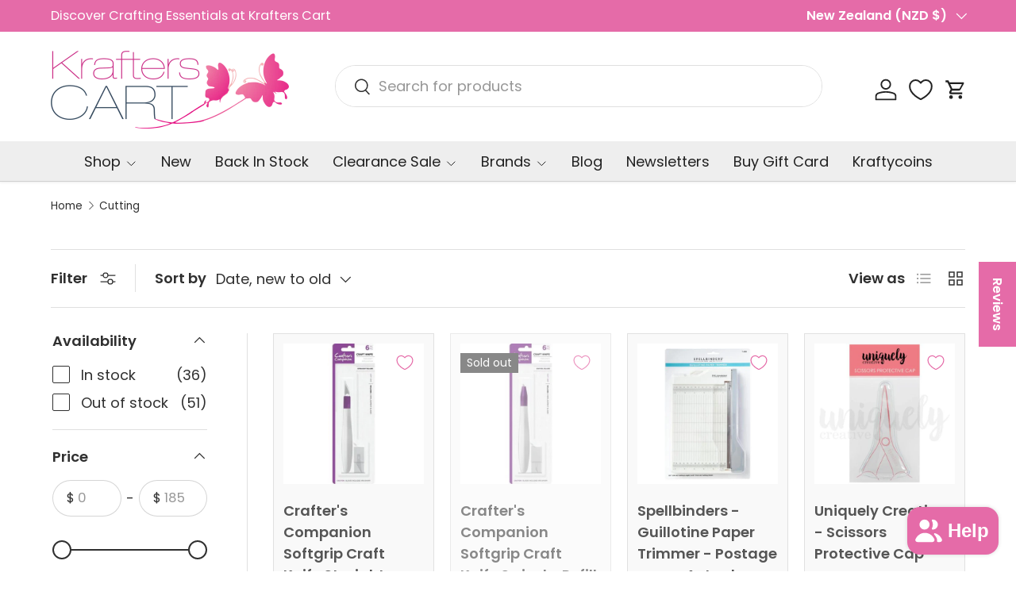

--- FILE ---
content_type: text/html; charset=utf-8
request_url: https://krafterscart.co.nz/collections/cutting
body_size: 79570
content:
<!doctype html>
<html class="no-js" lang="en" dir="ltr">
<head><meta charset="utf-8">
<meta name="viewport" content="width=device-width,initial-scale=1">
<title>Cutting &ndash; Krafters Cart</title><link rel="canonical" href="https://krafterscart.co.nz/collections/cutting"><link rel="icon" href="//krafterscart.co.nz/cdn/shop/files/Krafter_Cart_Logo_2.jpg?crop=center&height=48&v=1709154325&width=48" type="image/jpg">
  <link rel="apple-touch-icon" href="//krafterscart.co.nz/cdn/shop/files/Krafter_Cart_Logo_2.jpg?crop=center&height=180&v=1709154325&width=180"><meta property="og:site_name" content="Krafters Cart">
<meta property="og:url" content="https://krafterscart.co.nz/collections/cutting">
<meta property="og:title" content="Cutting">
<meta property="og:type" content="product.group">
<meta property="og:description" content="Discover a wide range of crafting essentials at Krafters Cart. From stamps and die-cutting tools to adhesives and ink, we have everything you need for your crafting projects. Based in New Zealand, shop now for top-quality supplies!"><meta name="twitter:card" content="summary_large_image">
<meta name="twitter:title" content="Cutting">
<meta name="twitter:description" content="Discover a wide range of crafting essentials at Krafters Cart. From stamps and die-cutting tools to adhesives and ink, we have everything you need for your crafting projects. Based in New Zealand, shop now for top-quality supplies!">
<link rel="preload" href="//krafterscart.co.nz/cdn/shop/t/20/assets/main.css?v=6124622802155735521766517319" as="style"><style data-shopify>
@font-face {
  font-family: Poppins;
  font-weight: 400;
  font-style: normal;
  font-display: swap;
  src: url("//krafterscart.co.nz/cdn/fonts/poppins/poppins_n4.0ba78fa5af9b0e1a374041b3ceaadf0a43b41362.woff2") format("woff2"),
       url("//krafterscart.co.nz/cdn/fonts/poppins/poppins_n4.214741a72ff2596839fc9760ee7a770386cf16ca.woff") format("woff");
}
@font-face {
  font-family: Poppins;
  font-weight: 500;
  font-style: normal;
  font-display: swap;
  src: url("//krafterscart.co.nz/cdn/fonts/poppins/poppins_n5.ad5b4b72b59a00358afc706450c864c3c8323842.woff2") format("woff2"),
       url("//krafterscart.co.nz/cdn/fonts/poppins/poppins_n5.33757fdf985af2d24b32fcd84c9a09224d4b2c39.woff") format("woff");
}
@font-face {
  font-family: Poppins;
  font-weight: 400;
  font-style: italic;
  font-display: swap;
  src: url("//krafterscart.co.nz/cdn/fonts/poppins/poppins_i4.846ad1e22474f856bd6b81ba4585a60799a9f5d2.woff2") format("woff2"),
       url("//krafterscart.co.nz/cdn/fonts/poppins/poppins_i4.56b43284e8b52fc64c1fd271f289a39e8477e9ec.woff") format("woff");
}
@font-face {
  font-family: Poppins;
  font-weight: 500;
  font-style: italic;
  font-display: swap;
  src: url("//krafterscart.co.nz/cdn/fonts/poppins/poppins_i5.6acfce842c096080e34792078ef3cb7c3aad24d4.woff2") format("woff2"),
       url("//krafterscart.co.nz/cdn/fonts/poppins/poppins_i5.a49113e4fe0ad7fd7716bd237f1602cbec299b3c.woff") format("woff");
}
@font-face {
  font-family: Poppins;
  font-weight: 600;
  font-style: normal;
  font-display: swap;
  src: url("//krafterscart.co.nz/cdn/fonts/poppins/poppins_n6.aa29d4918bc243723d56b59572e18228ed0786f6.woff2") format("woff2"),
       url("//krafterscart.co.nz/cdn/fonts/poppins/poppins_n6.5f815d845fe073750885d5b7e619ee00e8111208.woff") format("woff");
}
@font-face {
  font-family: Poppins;
  font-weight: 400;
  font-style: normal;
  font-display: swap;
  src: url("//krafterscart.co.nz/cdn/fonts/poppins/poppins_n4.0ba78fa5af9b0e1a374041b3ceaadf0a43b41362.woff2") format("woff2"),
       url("//krafterscart.co.nz/cdn/fonts/poppins/poppins_n4.214741a72ff2596839fc9760ee7a770386cf16ca.woff") format("woff");
}
:root {
      --bg-color: 255 255 255 / 1.0;
      --bg-color-og: 255 255 255 / 1.0;
      --heading-color: 51 51 51;
      --text-color: 48 48 48;
      --text-color-og: 48 48 48;
      --scrollbar-color: 48 48 48;
      --link-color: 229 107 168;
      --link-color-og: 229 107 168;
      --star-color: 247 195 70;
      --sale-price-color: 210 0 20;--swatch-border-color-default: 214 214 214;
        --swatch-border-color-active: 152 152 152;
        --swatch-card-size: 24px;
        --swatch-variant-picker-size: 64px;--color-scheme-1-bg: 238 238 238 / 1.0;
      --color-scheme-1-grad: ;
      --color-scheme-1-heading: 51 51 51;
      --color-scheme-1-text: 51 51 51;
      --color-scheme-1-btn-bg: 229 107 168;
      --color-scheme-1-btn-text: 255 255 255;
      --color-scheme-1-btn-bg-hover: 235 142 189;--color-scheme-2-bg: 255 88 13 / 1.0;
      --color-scheme-2-grad: ;
      --color-scheme-2-heading: 255 255 255;
      --color-scheme-2-text: 255 255 255;
      --color-scheme-2-btn-bg: 41 47 54;
      --color-scheme-2-btn-text: 255 255 255;
      --color-scheme-2-btn-bg-hover: 80 86 92;--color-scheme-3-bg: 229 107 168 / 1.0;
      --color-scheme-3-grad: ;
      --color-scheme-3-heading: 255 255 255;
      --color-scheme-3-text: 255 255 255;
      --color-scheme-3-btn-bg: 51 51 51;
      --color-scheme-3-btn-text: 255 255 255;
      --color-scheme-3-btn-bg-hover: 90 90 90;

      --drawer-bg-color: 255 255 255 / 1.0;
      --drawer-text-color: 48 48 48;

      --panel-bg-color: 246 247 247 / 1.0;
      --panel-heading-color: 51 51 51;
      --panel-text-color: 85 85 85;

      --in-stock-text-color: 44 126 63;
      --low-stock-text-color: 210 134 26;
      --very-low-stock-text-color: 180 12 28;
      --no-stock-text-color: 119 119 119;
      --no-stock-backordered-text-color: 119 119 119;

      --error-bg-color: 252 237 238;
      --error-text-color: 180 12 28;
      --success-bg-color: 232 246 234;
      --success-text-color: 44 126 63;
      --info-bg-color: 228 237 250;
      --info-text-color: 26 102 210;

      --heading-font-family: Poppins, sans-serif;
      --heading-font-style: normal;
      --heading-font-weight: 600;
      --heading-scale-start: 2;
      --heading-letter-spacing: 0.0em;

      --navigation-font-family: Poppins, sans-serif;
      --navigation-font-style: normal;
      --navigation-font-weight: 400;
      --navigation-letter-spacing: 0.0em;--heading-text-transform: none;
--subheading-text-transform: none;
      --body-font-family: Poppins, sans-serif;
      --body-font-style: normal;
      --body-font-weight: 400;
      --body-font-size: 18;
      --body-font-size-px: 18px;
      --body-letter-spacing: 0.0em;

      --section-gap: 32;
      --heading-gap: calc(8 * var(--space-unit));--heading-gap: calc(6 * var(--space-unit));--grid-column-gap: 20px;
      --product-card-gap: 20px;--btn-bg-color: 229 107 168;
      --btn-bg-hover-color: 235 142 189;
      --btn-text-color: 255 255 255;
      --btn-bg-color-og: 229 107 168;
      --btn-text-color-og: 255 255 255;
      --btn-alt-bg-color: 255 255 255;
      --btn-alt-bg-alpha: 1.0;
      --btn-alt-text-color: 229 107 168;
      --btn-border-width: 1px;
      --btn-padding-y: 12px;
      --btn-text-size: 0.92em;

      
      --btn-border-radius: 27px;
      

      --btn-lg-border-radius: 50%;
      --btn-icon-border-radius: 50%;
      --input-with-btn-inner-radius: var(--btn-border-radius);

      --input-bg-color: 255 255 255 / 1.0;
      --input-text-color: 48 48 48;
      --input-border-width: 1px;
      --input-border-radius: 26px;
      --textarea-border-radius: 12px;
      --input-border-radius: 27px;
      --input-lg-border-radius: 33px;
      --input-bg-color-diff-3: #f7f7f7;
      --input-bg-color-diff-6: #f0f0f0;

      --modal-border-radius: 6px;
      --modal-overlay-color: 0 0 0;
      --modal-overlay-opacity: 0.4;
      --drawer-border-radius: 6px;
      --overlay-border-radius: 6px;--custom-label-bg-color: 44 126 63;
      --custom-label-text-color: 255 255 255;--sale-label-bg-color: 213 47 90;
      --sale-label-text-color: 255 255 255;--sold-out-label-bg-color: 85 85 85;
      --sold-out-label-text-color: 255 255 255;--new-label-bg-color: 112 163 103;
      --new-label-text-color: 255 255 255;--preorder-label-bg-color: 247 195 70;
      --preorder-label-text-color: 51 51 51;

      --page-width: 1320px;
      --gutter-sm: 20px;
      --gutter-md: 48px;
      --gutter-lg: 64px;

      --payment-terms-bg-color: #ffffff;

      --coll-card-bg-color: #F9F9F9;
      --coll-card-border-color: #E1E1E1;

      --card-bg-color: 249 249 249;
      --card-text-color: 85 85 85;
      --card-border-color: #E1E1E1;

      --reading-width: 48em;
        --cart-savings-color: 255 0 0
      
    }@media (max-width: 769px) {
      :root {
        --reading-width: 36em;
      }
    }
  </style><link rel="stylesheet" href="//krafterscart.co.nz/cdn/shop/t/20/assets/main.css?v=6124622802155735521766517319">
  <script src="//krafterscart.co.nz/cdn/shop/t/20/assets/main.js?v=143274360285165072801766517319" defer="defer"></script><link rel="preload" href="//krafterscart.co.nz/cdn/fonts/poppins/poppins_n4.0ba78fa5af9b0e1a374041b3ceaadf0a43b41362.woff2" as="font" type="font/woff2" crossorigin fetchpriority="high"><link rel="preload" href="//krafterscart.co.nz/cdn/fonts/poppins/poppins_n6.aa29d4918bc243723d56b59572e18228ed0786f6.woff2" as="font" type="font/woff2" crossorigin fetchpriority="high"><script>window.performance && window.performance.mark && window.performance.mark('shopify.content_for_header.start');</script><meta name="facebook-domain-verification" content="1s2srqs43pvjalxucjrdhfaysw8fgb">
<meta id="shopify-digital-wallet" name="shopify-digital-wallet" content="/86251667771/digital_wallets/dialog">
<meta name="shopify-checkout-api-token" content="610f67c75e2b92d4baf1a887f5e422dc">
<meta id="in-context-paypal-metadata" data-shop-id="86251667771" data-venmo-supported="false" data-environment="production" data-locale="en_US" data-paypal-v4="true" data-currency="NZD">
<link rel="alternate" type="application/atom+xml" title="Feed" href="/collections/cutting.atom" />
<link rel="next" href="/collections/cutting?page=2">
<link rel="alternate" type="application/json+oembed" href="https://krafterscart.co.nz/collections/cutting.oembed">
<script async="async" src="/checkouts/internal/preloads.js?locale=en-NZ"></script>
<script id="apple-pay-shop-capabilities" type="application/json">{"shopId":86251667771,"countryCode":"NZ","currencyCode":"NZD","merchantCapabilities":["supports3DS"],"merchantId":"gid:\/\/shopify\/Shop\/86251667771","merchantName":"Krafters Cart","requiredBillingContactFields":["postalAddress","email","phone"],"requiredShippingContactFields":["postalAddress","email","phone"],"shippingType":"shipping","supportedNetworks":["visa","masterCard"],"total":{"type":"pending","label":"Krafters Cart","amount":"1.00"},"shopifyPaymentsEnabled":true,"supportsSubscriptions":true}</script>
<script id="shopify-features" type="application/json">{"accessToken":"610f67c75e2b92d4baf1a887f5e422dc","betas":["rich-media-storefront-analytics"],"domain":"krafterscart.co.nz","predictiveSearch":true,"shopId":86251667771,"locale":"en"}</script>
<script>var Shopify = Shopify || {};
Shopify.shop = "efc517-eb.myshopify.com";
Shopify.locale = "en";
Shopify.currency = {"active":"NZD","rate":"1.0"};
Shopify.country = "NZ";
Shopify.theme = {"name":"Updated copy of Updated copy of Canopy 7.0.0","id":180678459707,"schema_name":"Canopy","schema_version":"7.1.0","theme_store_id":732,"role":"main"};
Shopify.theme.handle = "null";
Shopify.theme.style = {"id":null,"handle":null};
Shopify.cdnHost = "krafterscart.co.nz/cdn";
Shopify.routes = Shopify.routes || {};
Shopify.routes.root = "/";</script>
<script type="module">!function(o){(o.Shopify=o.Shopify||{}).modules=!0}(window);</script>
<script>!function(o){function n(){var o=[];function n(){o.push(Array.prototype.slice.apply(arguments))}return n.q=o,n}var t=o.Shopify=o.Shopify||{};t.loadFeatures=n(),t.autoloadFeatures=n()}(window);</script>
<script id="shop-js-analytics" type="application/json">{"pageType":"collection"}</script>
<script defer="defer" async type="module" src="//krafterscart.co.nz/cdn/shopifycloud/shop-js/modules/v2/client.init-shop-cart-sync_BdyHc3Nr.en.esm.js"></script>
<script defer="defer" async type="module" src="//krafterscart.co.nz/cdn/shopifycloud/shop-js/modules/v2/chunk.common_Daul8nwZ.esm.js"></script>
<script type="module">
  await import("//krafterscart.co.nz/cdn/shopifycloud/shop-js/modules/v2/client.init-shop-cart-sync_BdyHc3Nr.en.esm.js");
await import("//krafterscart.co.nz/cdn/shopifycloud/shop-js/modules/v2/chunk.common_Daul8nwZ.esm.js");

  window.Shopify.SignInWithShop?.initShopCartSync?.({"fedCMEnabled":true,"windoidEnabled":true});

</script>
<script>(function() {
  var isLoaded = false;
  function asyncLoad() {
    if (isLoaded) return;
    isLoaded = true;
    var urls = ["https:\/\/trust.conversionbear.com\/script?app=trust_badge\u0026shop=efc517-eb.myshopify.com","https:\/\/static.loloyal.com\/boom-cend\/entry-js\/boom-cend.js?shop=efc517-eb.myshopify.com"];
    for (var i = 0; i < urls.length; i++) {
      var s = document.createElement('script');
      s.type = 'text/javascript';
      s.async = true;
      s.src = urls[i];
      var x = document.getElementsByTagName('script')[0];
      x.parentNode.insertBefore(s, x);
    }
  };
  if(window.attachEvent) {
    window.attachEvent('onload', asyncLoad);
  } else {
    window.addEventListener('load', asyncLoad, false);
  }
})();</script>
<script id="__st">var __st={"a":86251667771,"offset":46800,"reqid":"5f8a1e33-590b-477e-b2a6-98f572120782-1769017806","pageurl":"krafterscart.co.nz\/collections\/cutting","u":"28bdaf3427f9","p":"collection","rtyp":"collection","rid":470685286715};</script>
<script>window.ShopifyPaypalV4VisibilityTracking = true;</script>
<script id="captcha-bootstrap">!function(){'use strict';const t='contact',e='account',n='new_comment',o=[[t,t],['blogs',n],['comments',n],[t,'customer']],c=[[e,'customer_login'],[e,'guest_login'],[e,'recover_customer_password'],[e,'create_customer']],r=t=>t.map((([t,e])=>`form[action*='/${t}']:not([data-nocaptcha='true']) input[name='form_type'][value='${e}']`)).join(','),a=t=>()=>t?[...document.querySelectorAll(t)].map((t=>t.form)):[];function s(){const t=[...o],e=r(t);return a(e)}const i='password',u='form_key',d=['recaptcha-v3-token','g-recaptcha-response','h-captcha-response',i],f=()=>{try{return window.sessionStorage}catch{return}},m='__shopify_v',_=t=>t.elements[u];function p(t,e,n=!1){try{const o=window.sessionStorage,c=JSON.parse(o.getItem(e)),{data:r}=function(t){const{data:e,action:n}=t;return t[m]||n?{data:e,action:n}:{data:t,action:n}}(c);for(const[e,n]of Object.entries(r))t.elements[e]&&(t.elements[e].value=n);n&&o.removeItem(e)}catch(o){console.error('form repopulation failed',{error:o})}}const l='form_type',E='cptcha';function T(t){t.dataset[E]=!0}const w=window,h=w.document,L='Shopify',v='ce_forms',y='captcha';let A=!1;((t,e)=>{const n=(g='f06e6c50-85a8-45c8-87d0-21a2b65856fe',I='https://cdn.shopify.com/shopifycloud/storefront-forms-hcaptcha/ce_storefront_forms_captcha_hcaptcha.v1.5.2.iife.js',D={infoText:'Protected by hCaptcha',privacyText:'Privacy',termsText:'Terms'},(t,e,n)=>{const o=w[L][v],c=o.bindForm;if(c)return c(t,g,e,D).then(n);var r;o.q.push([[t,g,e,D],n]),r=I,A||(h.body.append(Object.assign(h.createElement('script'),{id:'captcha-provider',async:!0,src:r})),A=!0)});var g,I,D;w[L]=w[L]||{},w[L][v]=w[L][v]||{},w[L][v].q=[],w[L][y]=w[L][y]||{},w[L][y].protect=function(t,e){n(t,void 0,e),T(t)},Object.freeze(w[L][y]),function(t,e,n,w,h,L){const[v,y,A,g]=function(t,e,n){const i=e?o:[],u=t?c:[],d=[...i,...u],f=r(d),m=r(i),_=r(d.filter((([t,e])=>n.includes(e))));return[a(f),a(m),a(_),s()]}(w,h,L),I=t=>{const e=t.target;return e instanceof HTMLFormElement?e:e&&e.form},D=t=>v().includes(t);t.addEventListener('submit',(t=>{const e=I(t);if(!e)return;const n=D(e)&&!e.dataset.hcaptchaBound&&!e.dataset.recaptchaBound,o=_(e),c=g().includes(e)&&(!o||!o.value);(n||c)&&t.preventDefault(),c&&!n&&(function(t){try{if(!f())return;!function(t){const e=f();if(!e)return;const n=_(t);if(!n)return;const o=n.value;o&&e.removeItem(o)}(t);const e=Array.from(Array(32),(()=>Math.random().toString(36)[2])).join('');!function(t,e){_(t)||t.append(Object.assign(document.createElement('input'),{type:'hidden',name:u})),t.elements[u].value=e}(t,e),function(t,e){const n=f();if(!n)return;const o=[...t.querySelectorAll(`input[type='${i}']`)].map((({name:t})=>t)),c=[...d,...o],r={};for(const[a,s]of new FormData(t).entries())c.includes(a)||(r[a]=s);n.setItem(e,JSON.stringify({[m]:1,action:t.action,data:r}))}(t,e)}catch(e){console.error('failed to persist form',e)}}(e),e.submit())}));const S=(t,e)=>{t&&!t.dataset[E]&&(n(t,e.some((e=>e===t))),T(t))};for(const o of['focusin','change'])t.addEventListener(o,(t=>{const e=I(t);D(e)&&S(e,y())}));const B=e.get('form_key'),M=e.get(l),P=B&&M;t.addEventListener('DOMContentLoaded',(()=>{const t=y();if(P)for(const e of t)e.elements[l].value===M&&p(e,B);[...new Set([...A(),...v().filter((t=>'true'===t.dataset.shopifyCaptcha))])].forEach((e=>S(e,t)))}))}(h,new URLSearchParams(w.location.search),n,t,e,['guest_login'])})(!1,!0)}();</script>
<script integrity="sha256-4kQ18oKyAcykRKYeNunJcIwy7WH5gtpwJnB7kiuLZ1E=" data-source-attribution="shopify.loadfeatures" defer="defer" src="//krafterscart.co.nz/cdn/shopifycloud/storefront/assets/storefront/load_feature-a0a9edcb.js" crossorigin="anonymous"></script>
<script data-source-attribution="shopify.dynamic_checkout.dynamic.init">var Shopify=Shopify||{};Shopify.PaymentButton=Shopify.PaymentButton||{isStorefrontPortableWallets:!0,init:function(){window.Shopify.PaymentButton.init=function(){};var t=document.createElement("script");t.src="https://krafterscart.co.nz/cdn/shopifycloud/portable-wallets/latest/portable-wallets.en.js",t.type="module",document.head.appendChild(t)}};
</script>
<script data-source-attribution="shopify.dynamic_checkout.buyer_consent">
  function portableWalletsHideBuyerConsent(e){var t=document.getElementById("shopify-buyer-consent"),n=document.getElementById("shopify-subscription-policy-button");t&&n&&(t.classList.add("hidden"),t.setAttribute("aria-hidden","true"),n.removeEventListener("click",e))}function portableWalletsShowBuyerConsent(e){var t=document.getElementById("shopify-buyer-consent"),n=document.getElementById("shopify-subscription-policy-button");t&&n&&(t.classList.remove("hidden"),t.removeAttribute("aria-hidden"),n.addEventListener("click",e))}window.Shopify?.PaymentButton&&(window.Shopify.PaymentButton.hideBuyerConsent=portableWalletsHideBuyerConsent,window.Shopify.PaymentButton.showBuyerConsent=portableWalletsShowBuyerConsent);
</script>
<script data-source-attribution="shopify.dynamic_checkout.cart.bootstrap">document.addEventListener("DOMContentLoaded",(function(){function t(){return document.querySelector("shopify-accelerated-checkout-cart, shopify-accelerated-checkout")}if(t())Shopify.PaymentButton.init();else{new MutationObserver((function(e,n){t()&&(Shopify.PaymentButton.init(),n.disconnect())})).observe(document.body,{childList:!0,subtree:!0})}}));
</script>
<script id='scb4127' type='text/javascript' async='' src='https://krafterscart.co.nz/cdn/shopifycloud/privacy-banner/storefront-banner.js'></script><link id="shopify-accelerated-checkout-styles" rel="stylesheet" media="screen" href="https://krafterscart.co.nz/cdn/shopifycloud/portable-wallets/latest/accelerated-checkout-backwards-compat.css" crossorigin="anonymous">
<style id="shopify-accelerated-checkout-cart">
        #shopify-buyer-consent {
  margin-top: 1em;
  display: inline-block;
  width: 100%;
}

#shopify-buyer-consent.hidden {
  display: none;
}

#shopify-subscription-policy-button {
  background: none;
  border: none;
  padding: 0;
  text-decoration: underline;
  font-size: inherit;
  cursor: pointer;
}

#shopify-subscription-policy-button::before {
  box-shadow: none;
}

      </style>
<script id="sections-script" data-sections="header,footer" defer="defer" src="//krafterscart.co.nz/cdn/shop/t/20/compiled_assets/scripts.js?v=16341"></script>
<script>window.performance && window.performance.mark && window.performance.mark('shopify.content_for_header.end');</script>


  <script>document.documentElement.className = document.documentElement.className.replace('no-js', 'js');</script><!-- CC Custom Head Start --><!-- CC Custom Head End --><!-- BEGIN app block: shopify://apps/klaviyo-email-marketing-sms/blocks/klaviyo-onsite-embed/2632fe16-c075-4321-a88b-50b567f42507 -->












  <script async src="https://static.klaviyo.com/onsite/js/VqbdXd/klaviyo.js?company_id=VqbdXd"></script>
  <script>!function(){if(!window.klaviyo){window._klOnsite=window._klOnsite||[];try{window.klaviyo=new Proxy({},{get:function(n,i){return"push"===i?function(){var n;(n=window._klOnsite).push.apply(n,arguments)}:function(){for(var n=arguments.length,o=new Array(n),w=0;w<n;w++)o[w]=arguments[w];var t="function"==typeof o[o.length-1]?o.pop():void 0,e=new Promise((function(n){window._klOnsite.push([i].concat(o,[function(i){t&&t(i),n(i)}]))}));return e}}})}catch(n){window.klaviyo=window.klaviyo||[],window.klaviyo.push=function(){var n;(n=window._klOnsite).push.apply(n,arguments)}}}}();</script>

  




  <script>
    window.klaviyoReviewsProductDesignMode = false
  </script>







<!-- END app block --><!-- BEGIN app block: shopify://apps/judge-me-reviews/blocks/judgeme_core/61ccd3b1-a9f2-4160-9fe9-4fec8413e5d8 --><!-- Start of Judge.me Core -->






<link rel="dns-prefetch" href="https://cdnwidget.judge.me">
<link rel="dns-prefetch" href="https://cdn.judge.me">
<link rel="dns-prefetch" href="https://cdn1.judge.me">
<link rel="dns-prefetch" href="https://api.judge.me">

<script data-cfasync='false' class='jdgm-settings-script'>window.jdgmSettings={"pagination":5,"disable_web_reviews":false,"badge_no_review_text":"No reviews","badge_n_reviews_text":"{{ n }} review/reviews","badge_star_color":"#E56BA8","hide_badge_preview_if_no_reviews":true,"badge_hide_text":false,"enforce_center_preview_badge":false,"widget_title":"Customer Reviews","widget_open_form_text":"Write a review","widget_close_form_text":"Cancel review","widget_refresh_page_text":"Refresh page","widget_summary_text":"Based on {{ number_of_reviews }} review/reviews","widget_no_review_text":"Be the first to write a review","widget_name_field_text":"Display name","widget_verified_name_field_text":"Verified Name (public)","widget_name_placeholder_text":"Display name","widget_required_field_error_text":"This field is required.","widget_email_field_text":"Email address","widget_verified_email_field_text":"Verified Email (private, can not be edited)","widget_email_placeholder_text":"Your email address","widget_email_field_error_text":"Please enter a valid email address.","widget_rating_field_text":"Rating","widget_review_title_field_text":"Review Title","widget_review_title_placeholder_text":"Give your review a title","widget_review_body_field_text":"Review content","widget_review_body_placeholder_text":"Start writing here...","widget_pictures_field_text":"Picture/Video (optional)","widget_submit_review_text":"Submit Review","widget_submit_verified_review_text":"Submit Verified Review","widget_submit_success_msg_with_auto_publish":"Thank you! Please refresh the page in a few moments to see your review. You can remove or edit your review by logging into \u003ca href='https://judge.me/login' target='_blank' rel='nofollow noopener'\u003eJudge.me\u003c/a\u003e","widget_submit_success_msg_no_auto_publish":"Thank you! Your review will be published as soon as it is approved by the shop admin. You can remove or edit your review by logging into \u003ca href='https://judge.me/login' target='_blank' rel='nofollow noopener'\u003eJudge.me\u003c/a\u003e","widget_show_default_reviews_out_of_total_text":"Showing {{ n_reviews_shown }} out of {{ n_reviews }} reviews.","widget_show_all_link_text":"Show all","widget_show_less_link_text":"Show less","widget_author_said_text":"{{ reviewer_name }} said:","widget_days_text":"{{ n }} days ago","widget_weeks_text":"{{ n }} week/weeks ago","widget_months_text":"{{ n }} month/months ago","widget_years_text":"{{ n }} year/years ago","widget_yesterday_text":"Yesterday","widget_today_text":"Today","widget_replied_text":"\u003e\u003e {{ shop_name }} replied:","widget_read_more_text":"Read more","widget_reviewer_name_as_initial":"","widget_rating_filter_color":"#fbcd0a","widget_rating_filter_see_all_text":"See all reviews","widget_sorting_most_recent_text":"Most Recent","widget_sorting_highest_rating_text":"Highest Rating","widget_sorting_lowest_rating_text":"Lowest Rating","widget_sorting_with_pictures_text":"Only Pictures","widget_sorting_most_helpful_text":"Most Helpful","widget_open_question_form_text":"Ask a question","widget_reviews_subtab_text":"Reviews","widget_questions_subtab_text":"Questions","widget_question_label_text":"Question","widget_answer_label_text":"Answer","widget_question_placeholder_text":"Write your question here","widget_submit_question_text":"Submit Question","widget_question_submit_success_text":"Thank you for your question! We will notify you once it gets answered.","widget_star_color":"#E56BA8","verified_badge_text":"Verified","verified_badge_bg_color":"","verified_badge_text_color":"","verified_badge_placement":"left-of-reviewer-name","widget_review_max_height":"","widget_hide_border":false,"widget_social_share":false,"widget_thumb":false,"widget_review_location_show":true,"widget_location_format":"country_only","all_reviews_include_out_of_store_products":true,"all_reviews_out_of_store_text":"(out of store)","all_reviews_pagination":100,"all_reviews_product_name_prefix_text":"about","enable_review_pictures":true,"enable_question_anwser":false,"widget_theme":"default","review_date_format":"dd/mm/yyyy","default_sort_method":"most-recent","widget_product_reviews_subtab_text":"Product Reviews","widget_shop_reviews_subtab_text":"Shop Reviews","widget_other_products_reviews_text":"Reviews for other products","widget_store_reviews_subtab_text":"Store reviews","widget_no_store_reviews_text":"This store hasn't received any reviews yet","widget_web_restriction_product_reviews_text":"This product hasn't received any reviews yet","widget_no_items_text":"No items found","widget_show_more_text":"Show more","widget_write_a_store_review_text":"Write a Store Review","widget_other_languages_heading":"Reviews in Other Languages","widget_translate_review_text":"Translate review to {{ language }}","widget_translating_review_text":"Translating...","widget_show_original_translation_text":"Show original ({{ language }})","widget_translate_review_failed_text":"Review couldn't be translated.","widget_translate_review_retry_text":"Retry","widget_translate_review_try_again_later_text":"Try again later","show_product_url_for_grouped_product":false,"widget_sorting_pictures_first_text":"Pictures First","show_pictures_on_all_rev_page_mobile":false,"show_pictures_on_all_rev_page_desktop":false,"floating_tab_hide_mobile_install_preference":false,"floating_tab_button_name":"Reviews","floating_tab_title":"Let customers speak for us","floating_tab_button_color":"#FFFFFF","floating_tab_button_background_color":"#E56BA8","floating_tab_url":"","floating_tab_url_enabled":false,"floating_tab_tab_style":"text","all_reviews_text_badge_text":"Customers rate us {{ shop.metafields.judgeme.all_reviews_rating | round: 1 }}/5 based on {{ shop.metafields.judgeme.all_reviews_count }} reviews.","all_reviews_text_badge_text_branded_style":"{{ shop.metafields.judgeme.all_reviews_rating | round: 1 }} out of 5 stars based on {{ shop.metafields.judgeme.all_reviews_count }} reviews","is_all_reviews_text_badge_a_link":false,"show_stars_for_all_reviews_text_badge":false,"all_reviews_text_badge_url":"","all_reviews_text_style":"branded","all_reviews_text_color_style":"judgeme_brand_color","all_reviews_text_color":"#108474","all_reviews_text_show_jm_brand":true,"featured_carousel_show_header":true,"featured_carousel_title":"Let customers speak for us","testimonials_carousel_title":"Customers are saying","videos_carousel_title":"Real customer stories","cards_carousel_title":"Customers are saying","featured_carousel_count_text":"from {{ n }} reviews","featured_carousel_add_link_to_all_reviews_page":false,"featured_carousel_url":"","featured_carousel_show_images":true,"featured_carousel_autoslide_interval":5,"featured_carousel_arrows_on_the_sides":true,"featured_carousel_height":250,"featured_carousel_width":80,"featured_carousel_image_size":0,"featured_carousel_image_height":250,"featured_carousel_arrow_color":"#eeeeee","verified_count_badge_style":"branded","verified_count_badge_orientation":"horizontal","verified_count_badge_color_style":"judgeme_brand_color","verified_count_badge_color":"#108474","is_verified_count_badge_a_link":false,"verified_count_badge_url":"","verified_count_badge_show_jm_brand":true,"widget_rating_preset_default":5,"widget_first_sub_tab":"shop-reviews","widget_show_histogram":true,"widget_histogram_use_custom_color":false,"widget_pagination_use_custom_color":false,"widget_star_use_custom_color":true,"widget_verified_badge_use_custom_color":false,"widget_write_review_use_custom_color":false,"picture_reminder_submit_button":"Upload Pictures","enable_review_videos":false,"mute_video_by_default":false,"widget_sorting_videos_first_text":"Videos First","widget_review_pending_text":"Pending","featured_carousel_items_for_large_screen":3,"social_share_options_order":"Facebook,Twitter","remove_microdata_snippet":true,"disable_json_ld":false,"enable_json_ld_products":false,"preview_badge_show_question_text":false,"preview_badge_no_question_text":"No questions","preview_badge_n_question_text":"{{ number_of_questions }} question/questions","qa_badge_show_icon":false,"qa_badge_position":"same-row","remove_judgeme_branding":true,"widget_add_search_bar":false,"widget_search_bar_placeholder":"Search","widget_sorting_verified_only_text":"Verified only","featured_carousel_theme":"card","featured_carousel_show_rating":true,"featured_carousel_show_title":true,"featured_carousel_show_body":true,"featured_carousel_show_date":false,"featured_carousel_show_reviewer":true,"featured_carousel_show_product":false,"featured_carousel_header_background_color":"#108474","featured_carousel_header_text_color":"#ffffff","featured_carousel_name_product_separator":"reviewed","featured_carousel_full_star_background":"#108474","featured_carousel_empty_star_background":"#dadada","featured_carousel_vertical_theme_background":"#f9fafb","featured_carousel_verified_badge_enable":true,"featured_carousel_verified_badge_color":"#108474","featured_carousel_border_style":"round","featured_carousel_review_line_length_limit":3,"featured_carousel_more_reviews_button_text":"Read more reviews","featured_carousel_view_product_button_text":"View product","all_reviews_page_load_reviews_on":"scroll","all_reviews_page_load_more_text":"Load More Reviews","disable_fb_tab_reviews":false,"enable_ajax_cdn_cache":false,"widget_advanced_speed_features":5,"widget_public_name_text":"displayed publicly like","default_reviewer_name":"John Smith","default_reviewer_name_has_non_latin":true,"widget_reviewer_anonymous":"Anonymous","medals_widget_title":"Judge.me Review Medals","medals_widget_background_color":"#f9fafb","medals_widget_position":"footer_all_pages","medals_widget_border_color":"#f9fafb","medals_widget_verified_text_position":"left","medals_widget_use_monochromatic_version":false,"medals_widget_elements_color":"#108474","show_reviewer_avatar":false,"widget_invalid_yt_video_url_error_text":"Not a YouTube video URL","widget_max_length_field_error_text":"Please enter no more than {0} characters.","widget_show_country_flag":true,"widget_show_collected_via_shop_app":true,"widget_verified_by_shop_badge_style":"light","widget_verified_by_shop_text":"Verified by Shop","widget_show_photo_gallery":false,"widget_load_with_code_splitting":true,"widget_ugc_install_preference":false,"widget_ugc_title":"Made by us, Shared by you","widget_ugc_subtitle":"Tag us to see your picture featured in our page","widget_ugc_arrows_color":"#ffffff","widget_ugc_primary_button_text":"Buy Now","widget_ugc_primary_button_background_color":"#108474","widget_ugc_primary_button_text_color":"#ffffff","widget_ugc_primary_button_border_width":"0","widget_ugc_primary_button_border_style":"none","widget_ugc_primary_button_border_color":"#108474","widget_ugc_primary_button_border_radius":"25","widget_ugc_secondary_button_text":"Load More","widget_ugc_secondary_button_background_color":"#ffffff","widget_ugc_secondary_button_text_color":"#108474","widget_ugc_secondary_button_border_width":"2","widget_ugc_secondary_button_border_style":"solid","widget_ugc_secondary_button_border_color":"#108474","widget_ugc_secondary_button_border_radius":"25","widget_ugc_reviews_button_text":"View Reviews","widget_ugc_reviews_button_background_color":"#ffffff","widget_ugc_reviews_button_text_color":"#108474","widget_ugc_reviews_button_border_width":"2","widget_ugc_reviews_button_border_style":"solid","widget_ugc_reviews_button_border_color":"#108474","widget_ugc_reviews_button_border_radius":"25","widget_ugc_reviews_button_link_to":"judgeme-reviews-page","widget_ugc_show_post_date":true,"widget_ugc_max_width":"800","widget_rating_metafield_value_type":true,"widget_primary_color":"#000000","widget_enable_secondary_color":true,"widget_secondary_color":"#FFFFFF","widget_summary_average_rating_text":"{{ average_rating }} out of 5","widget_media_grid_title":"Customer photos \u0026 videos","widget_media_grid_see_more_text":"See more","widget_round_style":false,"widget_show_product_medals":false,"widget_verified_by_judgeme_text":"Verified by Judge.me","widget_show_store_medals":false,"widget_verified_by_judgeme_text_in_store_medals":"Verified by Judge.me","widget_media_field_exceed_quantity_message":"Sorry, we can only accept {{ max_media }} for one review.","widget_media_field_exceed_limit_message":"{{ file_name }} is too large, please select a {{ media_type }} less than {{ size_limit }}MB.","widget_review_submitted_text":"Review Submitted!","widget_question_submitted_text":"Question Submitted!","widget_close_form_text_question":"Cancel","widget_write_your_answer_here_text":"Write your answer here","widget_enabled_branded_link":true,"widget_show_collected_by_judgeme":false,"widget_reviewer_name_color":"","widget_write_review_text_color":"","widget_write_review_bg_color":"#E56BA8","widget_collected_by_judgeme_text":"collected by Judge.me","widget_pagination_type":"standard","widget_load_more_text":"Load More","widget_load_more_color":"#108474","widget_full_review_text":"Full Review","widget_read_more_reviews_text":"Read More Reviews","widget_read_questions_text":"Read Questions","widget_questions_and_answers_text":"Questions \u0026 Answers","widget_verified_by_text":"Verified by","widget_verified_text":"Verified","widget_number_of_reviews_text":"{{ number_of_reviews }} reviews","widget_back_button_text":"Back","widget_next_button_text":"Next","widget_custom_forms_filter_button":"Filters","custom_forms_style":"horizontal","widget_show_review_information":false,"how_reviews_are_collected":"How reviews are collected?","widget_show_review_keywords":false,"widget_gdpr_statement":"How we use your data: We'll only contact you about the review you left, and only if necessary. By submitting your review, you agree to Judge.me's \u003ca href='https://judge.me/terms' target='_blank' rel='nofollow noopener'\u003eterms\u003c/a\u003e, \u003ca href='https://judge.me/privacy' target='_blank' rel='nofollow noopener'\u003eprivacy\u003c/a\u003e and \u003ca href='https://judge.me/content-policy' target='_blank' rel='nofollow noopener'\u003econtent\u003c/a\u003e policies.","widget_multilingual_sorting_enabled":false,"widget_translate_review_content_enabled":false,"widget_translate_review_content_method":"manual","popup_widget_review_selection":"automatically_with_pictures","popup_widget_round_border_style":true,"popup_widget_show_title":true,"popup_widget_show_body":true,"popup_widget_show_reviewer":false,"popup_widget_show_product":true,"popup_widget_show_pictures":true,"popup_widget_use_review_picture":true,"popup_widget_show_on_home_page":true,"popup_widget_show_on_product_page":true,"popup_widget_show_on_collection_page":true,"popup_widget_show_on_cart_page":true,"popup_widget_position":"bottom_left","popup_widget_first_review_delay":5,"popup_widget_duration":5,"popup_widget_interval":5,"popup_widget_review_count":5,"popup_widget_hide_on_mobile":true,"review_snippet_widget_round_border_style":true,"review_snippet_widget_card_color":"#FFFFFF","review_snippet_widget_slider_arrows_background_color":"#FFFFFF","review_snippet_widget_slider_arrows_color":"#000000","review_snippet_widget_star_color":"#108474","show_product_variant":false,"all_reviews_product_variant_label_text":"Variant: ","widget_show_verified_branding":false,"widget_ai_summary_title":"Customers say","widget_ai_summary_disclaimer":"AI-powered review summary based on recent customer reviews","widget_show_ai_summary":false,"widget_show_ai_summary_bg":false,"widget_show_review_title_input":true,"redirect_reviewers_invited_via_email":"external_form","request_store_review_after_product_review":true,"request_review_other_products_in_order":false,"review_form_color_scheme":"default","review_form_corner_style":"square","review_form_star_color":{},"review_form_text_color":"#333333","review_form_background_color":"#ffffff","review_form_field_background_color":"#fafafa","review_form_button_color":{},"review_form_button_text_color":"#ffffff","review_form_modal_overlay_color":"#000000","review_content_screen_title_text":"How would you rate this product?","review_content_introduction_text":"We would love it if you would share a bit about your experience.","store_review_form_title_text":"How would you rate this store?","store_review_form_introduction_text":"We would love it if you would share a bit about your experience.","show_review_guidance_text":true,"one_star_review_guidance_text":"Poor","five_star_review_guidance_text":"Great","customer_information_screen_title_text":"About you","customer_information_introduction_text":"Please tell us more about you.","custom_questions_screen_title_text":"Your experience in more detail","custom_questions_introduction_text":"Here are a few questions to help us understand more about your experience.","review_submitted_screen_title_text":"Thanks for your review!","review_submitted_screen_thank_you_text":"We are processing it and it will appear on the store soon.","review_submitted_screen_email_verification_text":"Please confirm your email by clicking the link we just sent you. This helps us keep reviews authentic.","review_submitted_request_store_review_text":"Would you like to share your experience of shopping with us?","review_submitted_review_other_products_text":"Would you like to review these products?","store_review_screen_title_text":"Would you like to share your experience of shopping with us?","store_review_introduction_text":"We value your feedback and use it to improve. Please share any thoughts or suggestions you have.","reviewer_media_screen_title_picture_text":"Share a picture","reviewer_media_introduction_picture_text":"Upload a photo to support your review.","reviewer_media_screen_title_video_text":"Share a video","reviewer_media_introduction_video_text":"Upload a video to support your review.","reviewer_media_screen_title_picture_or_video_text":"Share a picture or video","reviewer_media_introduction_picture_or_video_text":"Upload a photo or video to support your review.","reviewer_media_youtube_url_text":"Paste your Youtube URL here","advanced_settings_next_step_button_text":"Next","advanced_settings_close_review_button_text":"Close","modal_write_review_flow":false,"write_review_flow_required_text":"Required","write_review_flow_privacy_message_text":"We respect your privacy.","write_review_flow_anonymous_text":"Post review as anonymous","write_review_flow_visibility_text":"This won't be visible to other customers.","write_review_flow_multiple_selection_help_text":"Select as many as you like","write_review_flow_single_selection_help_text":"Select one option","write_review_flow_required_field_error_text":"This field is required","write_review_flow_invalid_email_error_text":"Please enter a valid email address","write_review_flow_max_length_error_text":"Max. {{ max_length }} characters.","write_review_flow_media_upload_text":"\u003cb\u003eClick to upload\u003c/b\u003e or drag and drop","write_review_flow_gdpr_statement":"We'll only contact you about your review if necessary. By submitting your review, you agree to our \u003ca href='https://judge.me/terms' target='_blank' rel='nofollow noopener'\u003eterms and conditions\u003c/a\u003e and \u003ca href='https://judge.me/privacy' target='_blank' rel='nofollow noopener'\u003eprivacy policy\u003c/a\u003e.","rating_only_reviews_enabled":false,"show_negative_reviews_help_screen":false,"new_review_flow_help_screen_rating_threshold":3,"negative_review_resolution_screen_title_text":"Tell us more","negative_review_resolution_text":"Your experience matters to us. If there were issues with your purchase, we're here to help. Feel free to reach out to us, we'd love the opportunity to make things right.","negative_review_resolution_button_text":"Contact us","negative_review_resolution_proceed_with_review_text":"Leave a review","negative_review_resolution_subject":"Issue with purchase from {{ shop_name }}.{{ order_name }}","preview_badge_collection_page_install_status":false,"widget_review_custom_css":"","preview_badge_custom_css":"","preview_badge_stars_count":"5-stars","featured_carousel_custom_css":"","floating_tab_custom_css":"","all_reviews_widget_custom_css":"","medals_widget_custom_css":"","verified_badge_custom_css":"","all_reviews_text_custom_css":"","transparency_badges_collected_via_store_invite":false,"transparency_badges_from_another_provider":false,"transparency_badges_collected_from_store_visitor":false,"transparency_badges_collected_by_verified_review_provider":false,"transparency_badges_earned_reward":false,"transparency_badges_collected_via_store_invite_text":"Review collected via store invitation","transparency_badges_from_another_provider_text":"Review collected from another provider","transparency_badges_collected_from_store_visitor_text":"Review collected from a store visitor","transparency_badges_written_in_google_text":"Review written in Google","transparency_badges_written_in_etsy_text":"Review written in Etsy","transparency_badges_written_in_shop_app_text":"Review written in Shop App","transparency_badges_earned_reward_text":"Review earned a reward for future purchase","product_review_widget_per_page":10,"widget_store_review_label_text":"Review about the store","checkout_comment_extension_title_on_product_page":"Customer Comments","checkout_comment_extension_num_latest_comment_show":5,"checkout_comment_extension_format":"name_and_timestamp","checkout_comment_customer_name":"last_initial","checkout_comment_comment_notification":true,"preview_badge_collection_page_install_preference":false,"preview_badge_home_page_install_preference":false,"preview_badge_product_page_install_preference":false,"review_widget_install_preference":"","review_carousel_install_preference":false,"floating_reviews_tab_install_preference":"none","verified_reviews_count_badge_install_preference":false,"all_reviews_text_install_preference":false,"review_widget_best_location":false,"judgeme_medals_install_preference":false,"review_widget_revamp_enabled":false,"review_widget_qna_enabled":false,"review_widget_header_theme":"minimal","review_widget_widget_title_enabled":true,"review_widget_header_text_size":"medium","review_widget_header_text_weight":"regular","review_widget_average_rating_style":"compact","review_widget_bar_chart_enabled":true,"review_widget_bar_chart_type":"numbers","review_widget_bar_chart_style":"standard","review_widget_expanded_media_gallery_enabled":false,"review_widget_reviews_section_theme":"standard","review_widget_image_style":"thumbnails","review_widget_review_image_ratio":"square","review_widget_stars_size":"medium","review_widget_verified_badge":"standard_text","review_widget_review_title_text_size":"medium","review_widget_review_text_size":"medium","review_widget_review_text_length":"medium","review_widget_number_of_columns_desktop":3,"review_widget_carousel_transition_speed":5,"review_widget_custom_questions_answers_display":"always","review_widget_button_text_color":"#FFFFFF","review_widget_text_color":"#000000","review_widget_lighter_text_color":"#7B7B7B","review_widget_corner_styling":"soft","review_widget_review_word_singular":"review","review_widget_review_word_plural":"reviews","review_widget_voting_label":"Helpful?","review_widget_shop_reply_label":"Reply from {{ shop_name }}:","review_widget_filters_title":"Filters","qna_widget_question_word_singular":"Question","qna_widget_question_word_plural":"Questions","qna_widget_answer_reply_label":"Answer from {{ answerer_name }}:","qna_content_screen_title_text":"Ask a question about this product","qna_widget_question_required_field_error_text":"Please enter your question.","qna_widget_flow_gdpr_statement":"We'll only contact you about your question if necessary. By submitting your question, you agree to our \u003ca href='https://judge.me/terms' target='_blank' rel='nofollow noopener'\u003eterms and conditions\u003c/a\u003e and \u003ca href='https://judge.me/privacy' target='_blank' rel='nofollow noopener'\u003eprivacy policy\u003c/a\u003e.","qna_widget_question_submitted_text":"Thanks for your question!","qna_widget_close_form_text_question":"Close","qna_widget_question_submit_success_text":"We’ll notify you by email when your question is answered.","all_reviews_widget_v2025_enabled":false,"all_reviews_widget_v2025_header_theme":"default","all_reviews_widget_v2025_widget_title_enabled":true,"all_reviews_widget_v2025_header_text_size":"medium","all_reviews_widget_v2025_header_text_weight":"regular","all_reviews_widget_v2025_average_rating_style":"compact","all_reviews_widget_v2025_bar_chart_enabled":true,"all_reviews_widget_v2025_bar_chart_type":"numbers","all_reviews_widget_v2025_bar_chart_style":"standard","all_reviews_widget_v2025_expanded_media_gallery_enabled":false,"all_reviews_widget_v2025_show_store_medals":true,"all_reviews_widget_v2025_show_photo_gallery":true,"all_reviews_widget_v2025_show_review_keywords":false,"all_reviews_widget_v2025_show_ai_summary":false,"all_reviews_widget_v2025_show_ai_summary_bg":false,"all_reviews_widget_v2025_add_search_bar":false,"all_reviews_widget_v2025_default_sort_method":"most-recent","all_reviews_widget_v2025_reviews_per_page":10,"all_reviews_widget_v2025_reviews_section_theme":"default","all_reviews_widget_v2025_image_style":"thumbnails","all_reviews_widget_v2025_review_image_ratio":"square","all_reviews_widget_v2025_stars_size":"medium","all_reviews_widget_v2025_verified_badge":"bold_badge","all_reviews_widget_v2025_review_title_text_size":"medium","all_reviews_widget_v2025_review_text_size":"medium","all_reviews_widget_v2025_review_text_length":"medium","all_reviews_widget_v2025_number_of_columns_desktop":3,"all_reviews_widget_v2025_carousel_transition_speed":5,"all_reviews_widget_v2025_custom_questions_answers_display":"always","all_reviews_widget_v2025_show_product_variant":false,"all_reviews_widget_v2025_show_reviewer_avatar":true,"all_reviews_widget_v2025_reviewer_name_as_initial":"","all_reviews_widget_v2025_review_location_show":false,"all_reviews_widget_v2025_location_format":"","all_reviews_widget_v2025_show_country_flag":false,"all_reviews_widget_v2025_verified_by_shop_badge_style":"light","all_reviews_widget_v2025_social_share":false,"all_reviews_widget_v2025_social_share_options_order":"Facebook,Twitter,LinkedIn,Pinterest","all_reviews_widget_v2025_pagination_type":"standard","all_reviews_widget_v2025_button_text_color":"#FFFFFF","all_reviews_widget_v2025_text_color":"#000000","all_reviews_widget_v2025_lighter_text_color":"#7B7B7B","all_reviews_widget_v2025_corner_styling":"soft","all_reviews_widget_v2025_title":"Customer reviews","all_reviews_widget_v2025_ai_summary_title":"Customers say about this store","all_reviews_widget_v2025_no_review_text":"Be the first to write a review","platform":"shopify","branding_url":"https://app.judge.me/reviews/stores/krafterscart.co.nz","branding_text":"Powered by Judge.me","locale":"en","reply_name":"Krafters Cart","widget_version":"3.0","footer":true,"autopublish":false,"review_dates":true,"enable_custom_form":false,"shop_use_review_site":true,"shop_locale":"en","enable_multi_locales_translations":true,"show_review_title_input":true,"review_verification_email_status":"never","can_be_branded":false,"reply_name_text":"Krafters Cart"};</script> <style class='jdgm-settings-style'>.jdgm-xx{left:0}:root{--jdgm-primary-color: #000;--jdgm-secondary-color: #fff;--jdgm-star-color: #E56BA8;--jdgm-write-review-text-color: white;--jdgm-write-review-bg-color: #E56BA8;--jdgm-paginate-color: #000;--jdgm-border-radius: 0;--jdgm-reviewer-name-color: #000000}.jdgm-histogram__bar-content{background-color:#000}.jdgm-rev[data-verified-buyer=true] .jdgm-rev__icon.jdgm-rev__icon:after,.jdgm-rev__buyer-badge.jdgm-rev__buyer-badge{color:white;background-color:#000}.jdgm-review-widget--small .jdgm-gallery.jdgm-gallery .jdgm-gallery__thumbnail-link:nth-child(8) .jdgm-gallery__thumbnail-wrapper.jdgm-gallery__thumbnail-wrapper:before{content:"See more"}@media only screen and (min-width: 768px){.jdgm-gallery.jdgm-gallery .jdgm-gallery__thumbnail-link:nth-child(8) .jdgm-gallery__thumbnail-wrapper.jdgm-gallery__thumbnail-wrapper:before{content:"See more"}}.jdgm-preview-badge .jdgm-star.jdgm-star{color:#E56BA8}.jdgm-prev-badge[data-average-rating='0.00']{display:none !important}.jdgm-rev .jdgm-rev__icon{display:none !important}.jdgm-author-all-initials{display:none !important}.jdgm-author-last-initial{display:none !important}.jdgm-rev-widg__title{visibility:hidden}.jdgm-rev-widg__summary-text{visibility:hidden}.jdgm-prev-badge__text{visibility:hidden}.jdgm-rev__prod-link-prefix:before{content:'about'}.jdgm-rev__variant-label:before{content:'Variant: '}.jdgm-rev__out-of-store-text:before{content:'(out of store)'}@media only screen and (min-width: 768px){.jdgm-rev__pics .jdgm-rev_all-rev-page-picture-separator,.jdgm-rev__pics .jdgm-rev__product-picture{display:none}}@media only screen and (max-width: 768px){.jdgm-rev__pics .jdgm-rev_all-rev-page-picture-separator,.jdgm-rev__pics .jdgm-rev__product-picture{display:none}}.jdgm-preview-badge[data-template="product"]{display:none !important}.jdgm-preview-badge[data-template="collection"]{display:none !important}.jdgm-preview-badge[data-template="index"]{display:none !important}.jdgm-review-widget[data-from-snippet="true"]{display:none !important}.jdgm-verified-count-badget[data-from-snippet="true"]{display:none !important}.jdgm-carousel-wrapper[data-from-snippet="true"]{display:none !important}.jdgm-all-reviews-text[data-from-snippet="true"]{display:none !important}.jdgm-medals-section[data-from-snippet="true"]{display:none !important}.jdgm-ugc-media-wrapper[data-from-snippet="true"]{display:none !important}.jdgm-revs-tab-btn,.jdgm-revs-tab-btn:not([disabled]):hover,.jdgm-revs-tab-btn:focus{background-color:#E56BA8}.jdgm-revs-tab-btn,.jdgm-revs-tab-btn:not([disabled]):hover{color:#FFFFFF}.jdgm-rev__transparency-badge[data-badge-type="review_collected_via_store_invitation"]{display:none !important}.jdgm-rev__transparency-badge[data-badge-type="review_collected_from_another_provider"]{display:none !important}.jdgm-rev__transparency-badge[data-badge-type="review_collected_from_store_visitor"]{display:none !important}.jdgm-rev__transparency-badge[data-badge-type="review_written_in_etsy"]{display:none !important}.jdgm-rev__transparency-badge[data-badge-type="review_written_in_google_business"]{display:none !important}.jdgm-rev__transparency-badge[data-badge-type="review_written_in_shop_app"]{display:none !important}.jdgm-rev__transparency-badge[data-badge-type="review_earned_for_future_purchase"]{display:none !important}.jdgm-review-snippet-widget .jdgm-rev-snippet-widget__cards-container .jdgm-rev-snippet-card{border-radius:8px;background:#fff}.jdgm-review-snippet-widget .jdgm-rev-snippet-widget__cards-container .jdgm-rev-snippet-card__rev-rating .jdgm-star{color:#108474}.jdgm-review-snippet-widget .jdgm-rev-snippet-widget__prev-btn,.jdgm-review-snippet-widget .jdgm-rev-snippet-widget__next-btn{border-radius:50%;background:#fff}.jdgm-review-snippet-widget .jdgm-rev-snippet-widget__prev-btn>svg,.jdgm-review-snippet-widget .jdgm-rev-snippet-widget__next-btn>svg{fill:#000}.jdgm-full-rev-modal.rev-snippet-widget .jm-mfp-container .jm-mfp-content,.jdgm-full-rev-modal.rev-snippet-widget .jm-mfp-container .jdgm-full-rev__icon,.jdgm-full-rev-modal.rev-snippet-widget .jm-mfp-container .jdgm-full-rev__pic-img,.jdgm-full-rev-modal.rev-snippet-widget .jm-mfp-container .jdgm-full-rev__reply{border-radius:8px}.jdgm-full-rev-modal.rev-snippet-widget .jm-mfp-container .jdgm-full-rev[data-verified-buyer="true"] .jdgm-full-rev__icon::after{border-radius:8px}.jdgm-full-rev-modal.rev-snippet-widget .jm-mfp-container .jdgm-full-rev .jdgm-rev__buyer-badge{border-radius:calc( 8px / 2 )}.jdgm-full-rev-modal.rev-snippet-widget .jm-mfp-container .jdgm-full-rev .jdgm-full-rev__replier::before{content:'Krafters Cart'}.jdgm-full-rev-modal.rev-snippet-widget .jm-mfp-container .jdgm-full-rev .jdgm-full-rev__product-button{border-radius:calc( 8px * 6 )}
</style> <style class='jdgm-settings-style'></style>

  
  
  
  <style class='jdgm-miracle-styles'>
  @-webkit-keyframes jdgm-spin{0%{-webkit-transform:rotate(0deg);-ms-transform:rotate(0deg);transform:rotate(0deg)}100%{-webkit-transform:rotate(359deg);-ms-transform:rotate(359deg);transform:rotate(359deg)}}@keyframes jdgm-spin{0%{-webkit-transform:rotate(0deg);-ms-transform:rotate(0deg);transform:rotate(0deg)}100%{-webkit-transform:rotate(359deg);-ms-transform:rotate(359deg);transform:rotate(359deg)}}@font-face{font-family:'JudgemeStar';src:url("[data-uri]") format("woff");font-weight:normal;font-style:normal}.jdgm-star{font-family:'JudgemeStar';display:inline !important;text-decoration:none !important;padding:0 4px 0 0 !important;margin:0 !important;font-weight:bold;opacity:1;-webkit-font-smoothing:antialiased;-moz-osx-font-smoothing:grayscale}.jdgm-star:hover{opacity:1}.jdgm-star:last-of-type{padding:0 !important}.jdgm-star.jdgm--on:before{content:"\e000"}.jdgm-star.jdgm--off:before{content:"\e001"}.jdgm-star.jdgm--half:before{content:"\e002"}.jdgm-widget *{margin:0;line-height:1.4;-webkit-box-sizing:border-box;-moz-box-sizing:border-box;box-sizing:border-box;-webkit-overflow-scrolling:touch}.jdgm-hidden{display:none !important;visibility:hidden !important}.jdgm-temp-hidden{display:none}.jdgm-spinner{width:40px;height:40px;margin:auto;border-radius:50%;border-top:2px solid #eee;border-right:2px solid #eee;border-bottom:2px solid #eee;border-left:2px solid #ccc;-webkit-animation:jdgm-spin 0.8s infinite linear;animation:jdgm-spin 0.8s infinite linear}.jdgm-spinner:empty{display:block}.jdgm-prev-badge{display:block !important}

</style>


  
  
   


<script data-cfasync='false' class='jdgm-script'>
!function(e){window.jdgm=window.jdgm||{},jdgm.CDN_HOST="https://cdnwidget.judge.me/",jdgm.CDN_HOST_ALT="https://cdn2.judge.me/cdn/widget_frontend/",jdgm.API_HOST="https://api.judge.me/",jdgm.CDN_BASE_URL="https://cdn.shopify.com/extensions/019be17e-f3a5-7af8-ad6f-79a9f502fb85/judgeme-extensions-305/assets/",
jdgm.docReady=function(d){(e.attachEvent?"complete"===e.readyState:"loading"!==e.readyState)?
setTimeout(d,0):e.addEventListener("DOMContentLoaded",d)},jdgm.loadCSS=function(d,t,o,a){
!o&&jdgm.loadCSS.requestedUrls.indexOf(d)>=0||(jdgm.loadCSS.requestedUrls.push(d),
(a=e.createElement("link")).rel="stylesheet",a.class="jdgm-stylesheet",a.media="nope!",
a.href=d,a.onload=function(){this.media="all",t&&setTimeout(t)},e.body.appendChild(a))},
jdgm.loadCSS.requestedUrls=[],jdgm.loadJS=function(e,d){var t=new XMLHttpRequest;
t.onreadystatechange=function(){4===t.readyState&&(Function(t.response)(),d&&d(t.response))},
t.open("GET",e),t.onerror=function(){if(e.indexOf(jdgm.CDN_HOST)===0&&jdgm.CDN_HOST_ALT!==jdgm.CDN_HOST){var f=e.replace(jdgm.CDN_HOST,jdgm.CDN_HOST_ALT);jdgm.loadJS(f,d)}},t.send()},jdgm.docReady((function(){(window.jdgmLoadCSS||e.querySelectorAll(
".jdgm-widget, .jdgm-all-reviews-page").length>0)&&(jdgmSettings.widget_load_with_code_splitting?
parseFloat(jdgmSettings.widget_version)>=3?jdgm.loadCSS(jdgm.CDN_HOST+"widget_v3/base.css"):
jdgm.loadCSS(jdgm.CDN_HOST+"widget/base.css"):jdgm.loadCSS(jdgm.CDN_HOST+"shopify_v2.css"),
jdgm.loadJS(jdgm.CDN_HOST+"loa"+"der.js"))}))}(document);
</script>
<noscript><link rel="stylesheet" type="text/css" media="all" href="https://cdnwidget.judge.me/shopify_v2.css"></noscript>

<!-- BEGIN app snippet: theme_fix_tags --><script>
  (function() {
    var jdgmThemeFixes = {"176048046395":{"html":"","css":".jdgm-submit-rev{background-color: black !important;}","js":""}};
    if (!jdgmThemeFixes) return;
    var thisThemeFix = jdgmThemeFixes[Shopify.theme.id];
    if (!thisThemeFix) return;

    if (thisThemeFix.html) {
      document.addEventListener("DOMContentLoaded", function() {
        var htmlDiv = document.createElement('div');
        htmlDiv.classList.add('jdgm-theme-fix-html');
        htmlDiv.innerHTML = thisThemeFix.html;
        document.body.append(htmlDiv);
      });
    };

    if (thisThemeFix.css) {
      var styleTag = document.createElement('style');
      styleTag.classList.add('jdgm-theme-fix-style');
      styleTag.innerHTML = thisThemeFix.css;
      document.head.append(styleTag);
    };

    if (thisThemeFix.js) {
      var scriptTag = document.createElement('script');
      scriptTag.classList.add('jdgm-theme-fix-script');
      scriptTag.innerHTML = thisThemeFix.js;
      document.head.append(scriptTag);
    };
  })();
</script>
<!-- END app snippet -->
<!-- End of Judge.me Core -->



<!-- END app block --><script src="https://cdn.shopify.com/extensions/019be17e-f3a5-7af8-ad6f-79a9f502fb85/judgeme-extensions-305/assets/loader.js" type="text/javascript" defer="defer"></script>
<script src="https://cdn.shopify.com/extensions/019b6ef7-92ec-7905-920f-c958adb4b1fd/upsell-koala-gift-337/assets/gifts-embed.js" type="text/javascript" defer="defer"></script>
<script src="https://cdn.shopify.com/extensions/e8878072-2f6b-4e89-8082-94b04320908d/inbox-1254/assets/inbox-chat-loader.js" type="text/javascript" defer="defer"></script>
<link href="https://monorail-edge.shopifysvc.com" rel="dns-prefetch">
<script>(function(){if ("sendBeacon" in navigator && "performance" in window) {try {var session_token_from_headers = performance.getEntriesByType('navigation')[0].serverTiming.find(x => x.name == '_s').description;} catch {var session_token_from_headers = undefined;}var session_cookie_matches = document.cookie.match(/_shopify_s=([^;]*)/);var session_token_from_cookie = session_cookie_matches && session_cookie_matches.length === 2 ? session_cookie_matches[1] : "";var session_token = session_token_from_headers || session_token_from_cookie || "";function handle_abandonment_event(e) {var entries = performance.getEntries().filter(function(entry) {return /monorail-edge.shopifysvc.com/.test(entry.name);});if (!window.abandonment_tracked && entries.length === 0) {window.abandonment_tracked = true;var currentMs = Date.now();var navigation_start = performance.timing.navigationStart;var payload = {shop_id: 86251667771,url: window.location.href,navigation_start,duration: currentMs - navigation_start,session_token,page_type: "collection"};window.navigator.sendBeacon("https://monorail-edge.shopifysvc.com/v1/produce", JSON.stringify({schema_id: "online_store_buyer_site_abandonment/1.1",payload: payload,metadata: {event_created_at_ms: currentMs,event_sent_at_ms: currentMs}}));}}window.addEventListener('pagehide', handle_abandonment_event);}}());</script>
<script id="web-pixels-manager-setup">(function e(e,d,r,n,o){if(void 0===o&&(o={}),!Boolean(null===(a=null===(i=window.Shopify)||void 0===i?void 0:i.analytics)||void 0===a?void 0:a.replayQueue)){var i,a;window.Shopify=window.Shopify||{};var t=window.Shopify;t.analytics=t.analytics||{};var s=t.analytics;s.replayQueue=[],s.publish=function(e,d,r){return s.replayQueue.push([e,d,r]),!0};try{self.performance.mark("wpm:start")}catch(e){}var l=function(){var e={modern:/Edge?\/(1{2}[4-9]|1[2-9]\d|[2-9]\d{2}|\d{4,})\.\d+(\.\d+|)|Firefox\/(1{2}[4-9]|1[2-9]\d|[2-9]\d{2}|\d{4,})\.\d+(\.\d+|)|Chrom(ium|e)\/(9{2}|\d{3,})\.\d+(\.\d+|)|(Maci|X1{2}).+ Version\/(15\.\d+|(1[6-9]|[2-9]\d|\d{3,})\.\d+)([,.]\d+|)( \(\w+\)|)( Mobile\/\w+|) Safari\/|Chrome.+OPR\/(9{2}|\d{3,})\.\d+\.\d+|(CPU[ +]OS|iPhone[ +]OS|CPU[ +]iPhone|CPU IPhone OS|CPU iPad OS)[ +]+(15[._]\d+|(1[6-9]|[2-9]\d|\d{3,})[._]\d+)([._]\d+|)|Android:?[ /-](13[3-9]|1[4-9]\d|[2-9]\d{2}|\d{4,})(\.\d+|)(\.\d+|)|Android.+Firefox\/(13[5-9]|1[4-9]\d|[2-9]\d{2}|\d{4,})\.\d+(\.\d+|)|Android.+Chrom(ium|e)\/(13[3-9]|1[4-9]\d|[2-9]\d{2}|\d{4,})\.\d+(\.\d+|)|SamsungBrowser\/([2-9]\d|\d{3,})\.\d+/,legacy:/Edge?\/(1[6-9]|[2-9]\d|\d{3,})\.\d+(\.\d+|)|Firefox\/(5[4-9]|[6-9]\d|\d{3,})\.\d+(\.\d+|)|Chrom(ium|e)\/(5[1-9]|[6-9]\d|\d{3,})\.\d+(\.\d+|)([\d.]+$|.*Safari\/(?![\d.]+ Edge\/[\d.]+$))|(Maci|X1{2}).+ Version\/(10\.\d+|(1[1-9]|[2-9]\d|\d{3,})\.\d+)([,.]\d+|)( \(\w+\)|)( Mobile\/\w+|) Safari\/|Chrome.+OPR\/(3[89]|[4-9]\d|\d{3,})\.\d+\.\d+|(CPU[ +]OS|iPhone[ +]OS|CPU[ +]iPhone|CPU IPhone OS|CPU iPad OS)[ +]+(10[._]\d+|(1[1-9]|[2-9]\d|\d{3,})[._]\d+)([._]\d+|)|Android:?[ /-](13[3-9]|1[4-9]\d|[2-9]\d{2}|\d{4,})(\.\d+|)(\.\d+|)|Mobile Safari.+OPR\/([89]\d|\d{3,})\.\d+\.\d+|Android.+Firefox\/(13[5-9]|1[4-9]\d|[2-9]\d{2}|\d{4,})\.\d+(\.\d+|)|Android.+Chrom(ium|e)\/(13[3-9]|1[4-9]\d|[2-9]\d{2}|\d{4,})\.\d+(\.\d+|)|Android.+(UC? ?Browser|UCWEB|U3)[ /]?(15\.([5-9]|\d{2,})|(1[6-9]|[2-9]\d|\d{3,})\.\d+)\.\d+|SamsungBrowser\/(5\.\d+|([6-9]|\d{2,})\.\d+)|Android.+MQ{2}Browser\/(14(\.(9|\d{2,})|)|(1[5-9]|[2-9]\d|\d{3,})(\.\d+|))(\.\d+|)|K[Aa][Ii]OS\/(3\.\d+|([4-9]|\d{2,})\.\d+)(\.\d+|)/},d=e.modern,r=e.legacy,n=navigator.userAgent;return n.match(d)?"modern":n.match(r)?"legacy":"unknown"}(),u="modern"===l?"modern":"legacy",c=(null!=n?n:{modern:"",legacy:""})[u],f=function(e){return[e.baseUrl,"/wpm","/b",e.hashVersion,"modern"===e.buildTarget?"m":"l",".js"].join("")}({baseUrl:d,hashVersion:r,buildTarget:u}),m=function(e){var d=e.version,r=e.bundleTarget,n=e.surface,o=e.pageUrl,i=e.monorailEndpoint;return{emit:function(e){var a=e.status,t=e.errorMsg,s=(new Date).getTime(),l=JSON.stringify({metadata:{event_sent_at_ms:s},events:[{schema_id:"web_pixels_manager_load/3.1",payload:{version:d,bundle_target:r,page_url:o,status:a,surface:n,error_msg:t},metadata:{event_created_at_ms:s}}]});if(!i)return console&&console.warn&&console.warn("[Web Pixels Manager] No Monorail endpoint provided, skipping logging."),!1;try{return self.navigator.sendBeacon.bind(self.navigator)(i,l)}catch(e){}var u=new XMLHttpRequest;try{return u.open("POST",i,!0),u.setRequestHeader("Content-Type","text/plain"),u.send(l),!0}catch(e){return console&&console.warn&&console.warn("[Web Pixels Manager] Got an unhandled error while logging to Monorail."),!1}}}}({version:r,bundleTarget:l,surface:e.surface,pageUrl:self.location.href,monorailEndpoint:e.monorailEndpoint});try{o.browserTarget=l,function(e){var d=e.src,r=e.async,n=void 0===r||r,o=e.onload,i=e.onerror,a=e.sri,t=e.scriptDataAttributes,s=void 0===t?{}:t,l=document.createElement("script"),u=document.querySelector("head"),c=document.querySelector("body");if(l.async=n,l.src=d,a&&(l.integrity=a,l.crossOrigin="anonymous"),s)for(var f in s)if(Object.prototype.hasOwnProperty.call(s,f))try{l.dataset[f]=s[f]}catch(e){}if(o&&l.addEventListener("load",o),i&&l.addEventListener("error",i),u)u.appendChild(l);else{if(!c)throw new Error("Did not find a head or body element to append the script");c.appendChild(l)}}({src:f,async:!0,onload:function(){if(!function(){var e,d;return Boolean(null===(d=null===(e=window.Shopify)||void 0===e?void 0:e.analytics)||void 0===d?void 0:d.initialized)}()){var d=window.webPixelsManager.init(e)||void 0;if(d){var r=window.Shopify.analytics;r.replayQueue.forEach((function(e){var r=e[0],n=e[1],o=e[2];d.publishCustomEvent(r,n,o)})),r.replayQueue=[],r.publish=d.publishCustomEvent,r.visitor=d.visitor,r.initialized=!0}}},onerror:function(){return m.emit({status:"failed",errorMsg:"".concat(f," has failed to load")})},sri:function(e){var d=/^sha384-[A-Za-z0-9+/=]+$/;return"string"==typeof e&&d.test(e)}(c)?c:"",scriptDataAttributes:o}),m.emit({status:"loading"})}catch(e){m.emit({status:"failed",errorMsg:(null==e?void 0:e.message)||"Unknown error"})}}})({shopId: 86251667771,storefrontBaseUrl: "https://krafterscart.co.nz",extensionsBaseUrl: "https://extensions.shopifycdn.com/cdn/shopifycloud/web-pixels-manager",monorailEndpoint: "https://monorail-edge.shopifysvc.com/unstable/produce_batch",surface: "storefront-renderer",enabledBetaFlags: ["2dca8a86"],webPixelsConfigList: [{"id":"1878327611","configuration":"{\"accountID\":\"VqbdXd\",\"webPixelConfig\":\"eyJlbmFibGVBZGRlZFRvQ2FydEV2ZW50cyI6IHRydWV9\"}","eventPayloadVersion":"v1","runtimeContext":"STRICT","scriptVersion":"524f6c1ee37bacdca7657a665bdca589","type":"APP","apiClientId":123074,"privacyPurposes":["ANALYTICS","MARKETING"],"dataSharingAdjustments":{"protectedCustomerApprovalScopes":["read_customer_address","read_customer_email","read_customer_name","read_customer_personal_data","read_customer_phone"]}},{"id":"1334083899","configuration":"{\"shopId\":\"efc517-eb.myshopify.com\"}","eventPayloadVersion":"v1","runtimeContext":"STRICT","scriptVersion":"674c31de9c131805829c42a983792da6","type":"APP","apiClientId":2753413,"privacyPurposes":["ANALYTICS","MARKETING","SALE_OF_DATA"],"dataSharingAdjustments":{"protectedCustomerApprovalScopes":["read_customer_address","read_customer_email","read_customer_name","read_customer_personal_data","read_customer_phone"]}},{"id":"1159823675","configuration":"{\"webPixelName\":\"Judge.me\"}","eventPayloadVersion":"v1","runtimeContext":"STRICT","scriptVersion":"34ad157958823915625854214640f0bf","type":"APP","apiClientId":683015,"privacyPurposes":["ANALYTICS"],"dataSharingAdjustments":{"protectedCustomerApprovalScopes":["read_customer_email","read_customer_name","read_customer_personal_data","read_customer_phone"]}},{"id":"827261243","configuration":"{\"config\":\"{\\\"google_tag_ids\\\":[\\\"G-ZTY7ZJXZKV\\\",\\\"GT-TQVKP8KC\\\",\\\"G-0J66YZQ0JN\\\"],\\\"target_country\\\":\\\"NZ\\\",\\\"gtag_events\\\":[{\\\"type\\\":\\\"search\\\",\\\"action_label\\\":[\\\"G-ZTY7ZJXZKV\\\",\\\"AW-16517599975\\\/gKfcCPOhiqIZEOelmsQ9\\\",\\\"G-0J66YZQ0JN\\\"]},{\\\"type\\\":\\\"begin_checkout\\\",\\\"action_label\\\":[\\\"G-ZTY7ZJXZKV\\\",\\\"AW-16517599975\\\/MxLrCPmhiqIZEOelmsQ9\\\",\\\"AW-16517599975\\\/oZOuCP7DxOAZEOelmsQ9\\\",\\\"G-0J66YZQ0JN\\\"]},{\\\"type\\\":\\\"view_item\\\",\\\"action_label\\\":[\\\"G-ZTY7ZJXZKV\\\",\\\"AW-16517599975\\\/mUjkCPChiqIZEOelmsQ9\\\",\\\"MC-B73W3J50F9\\\",\\\"G-0J66YZQ0JN\\\"]},{\\\"type\\\":\\\"purchase\\\",\\\"action_label\\\":[\\\"G-ZTY7ZJXZKV\\\",\\\"AW-16517599975\\\/wC_JCOqhiqIZEOelmsQ9\\\",\\\"MC-B73W3J50F9\\\",\\\"G-0J66YZQ0JN\\\"]},{\\\"type\\\":\\\"page_view\\\",\\\"action_label\\\":[\\\"G-ZTY7ZJXZKV\\\",\\\"AW-16517599975\\\/LfWHCO2hiqIZEOelmsQ9\\\",\\\"MC-B73W3J50F9\\\",\\\"G-0J66YZQ0JN\\\"]},{\\\"type\\\":\\\"add_payment_info\\\",\\\"action_label\\\":[\\\"G-ZTY7ZJXZKV\\\",\\\"AW-16517599975\\\/wEBGCPyhiqIZEOelmsQ9\\\",\\\"G-0J66YZQ0JN\\\"]},{\\\"type\\\":\\\"add_to_cart\\\",\\\"action_label\\\":[\\\"G-ZTY7ZJXZKV\\\",\\\"AW-16517599975\\\/pajmCPahiqIZEOelmsQ9\\\",\\\"G-0J66YZQ0JN\\\"]}],\\\"enable_monitoring_mode\\\":false}\"}","eventPayloadVersion":"v1","runtimeContext":"OPEN","scriptVersion":"b2a88bafab3e21179ed38636efcd8a93","type":"APP","apiClientId":1780363,"privacyPurposes":[],"dataSharingAdjustments":{"protectedCustomerApprovalScopes":["read_customer_address","read_customer_email","read_customer_name","read_customer_personal_data","read_customer_phone"]}},{"id":"254312763","configuration":"{\"pixel_id\":\"4460448447416043\",\"pixel_type\":\"facebook_pixel\",\"metaapp_system_user_token\":\"-\"}","eventPayloadVersion":"v1","runtimeContext":"OPEN","scriptVersion":"ca16bc87fe92b6042fbaa3acc2fbdaa6","type":"APP","apiClientId":2329312,"privacyPurposes":["ANALYTICS","MARKETING","SALE_OF_DATA"],"dataSharingAdjustments":{"protectedCustomerApprovalScopes":["read_customer_address","read_customer_email","read_customer_name","read_customer_personal_data","read_customer_phone"]}},{"id":"shopify-app-pixel","configuration":"{}","eventPayloadVersion":"v1","runtimeContext":"STRICT","scriptVersion":"0450","apiClientId":"shopify-pixel","type":"APP","privacyPurposes":["ANALYTICS","MARKETING"]},{"id":"shopify-custom-pixel","eventPayloadVersion":"v1","runtimeContext":"LAX","scriptVersion":"0450","apiClientId":"shopify-pixel","type":"CUSTOM","privacyPurposes":["ANALYTICS","MARKETING"]}],isMerchantRequest: false,initData: {"shop":{"name":"Krafters Cart","paymentSettings":{"currencyCode":"NZD"},"myshopifyDomain":"efc517-eb.myshopify.com","countryCode":"NZ","storefrontUrl":"https:\/\/krafterscart.co.nz"},"customer":null,"cart":null,"checkout":null,"productVariants":[],"purchasingCompany":null},},"https://krafterscart.co.nz/cdn","fcfee988w5aeb613cpc8e4bc33m6693e112",{"modern":"","legacy":""},{"shopId":"86251667771","storefrontBaseUrl":"https:\/\/krafterscart.co.nz","extensionBaseUrl":"https:\/\/extensions.shopifycdn.com\/cdn\/shopifycloud\/web-pixels-manager","surface":"storefront-renderer","enabledBetaFlags":"[\"2dca8a86\"]","isMerchantRequest":"false","hashVersion":"fcfee988w5aeb613cpc8e4bc33m6693e112","publish":"custom","events":"[[\"page_viewed\",{}],[\"collection_viewed\",{\"collection\":{\"id\":\"470685286715\",\"title\":\"Cutting\",\"productVariants\":[{\"price\":{\"amount\":14.0,\"currencyCode\":\"NZD\"},\"product\":{\"title\":\"Crafter's Companion Softgrip Craft Knife Straight (CC-TOOL-KNIFE-ST)\",\"vendor\":\"Crafter's Companion\",\"id\":\"10099546816827\",\"untranslatedTitle\":\"Crafter's Companion Softgrip Craft Knife Straight (CC-TOOL-KNIFE-ST)\",\"url\":\"\/products\/crafters-companion-softgrip-craft-knife-straight-cc-tool-knife-st\",\"type\":\"Tools \u0026 Brushes\"},\"id\":\"50322208096571\",\"image\":{\"src\":\"\/\/krafterscart.co.nz\/cdn\/shop\/files\/CC-TOOL-KNIFE-ST.jpg?v=1747999817\"},\"sku\":\"CC-TOOL-KNIFE-ST\",\"title\":\"Default Title\",\"untranslatedTitle\":\"Default Title\"},{\"price\":{\"amount\":14.0,\"currencyCode\":\"NZD\"},\"product\":{\"title\":\"Crafter's Companion Softgrip Craft Knife Swivel + Refill (CC-TOOL-KNIFE-SW)\",\"vendor\":\"Crafter's Companion\",\"id\":\"10099546751291\",\"untranslatedTitle\":\"Crafter's Companion Softgrip Craft Knife Swivel + Refill (CC-TOOL-KNIFE-SW)\",\"url\":\"\/products\/crafters-companion-softgrip-craft-knife-swivel-refill-cc-tool-knife-sw\",\"type\":\"Tools \u0026 Brushes\"},\"id\":\"50322208031035\",\"image\":{\"src\":\"\/\/krafterscart.co.nz\/cdn\/shop\/files\/CC-TOOL-KNIFE-SW.jpg?v=1747999851\"},\"sku\":\"CC-TOOL-KNIFE-SW\",\"title\":\"Default Title\",\"untranslatedTitle\":\"Default Title\"},{\"price\":{\"amount\":48.0,\"currencyCode\":\"NZD\"},\"product\":{\"title\":\"Spellbinders - Guillotine Paper Trimmer - Postage as per Actual\",\"vendor\":\"Spellbinders\",\"id\":\"10051791454523\",\"untranslatedTitle\":\"Spellbinders - Guillotine Paper Trimmer - Postage as per Actual\",\"url\":\"\/products\/spellbinders-guillotine-paper-trimmer\",\"type\":\"Tools \u0026 Brushes\"},\"id\":\"50140796059963\",\"image\":{\"src\":\"\/\/krafterscart.co.nz\/cdn\/shop\/files\/T-066-2.jpg?v=1743787243\"},\"sku\":\"T-066\",\"title\":\"Default Title\",\"untranslatedTitle\":\"Default Title\"},{\"price\":{\"amount\":4.0,\"currencyCode\":\"NZD\"},\"product\":{\"title\":\"Uniquely Creative - Scissors Protective Cap\",\"vendor\":\"Uniquely creative\",\"id\":\"9891464839483\",\"untranslatedTitle\":\"Uniquely Creative - Scissors Protective Cap\",\"url\":\"\/products\/uniquely-creative-scissors-protective-cap\",\"type\":\"Tools \u0026 Brushes\"},\"id\":\"49750660120891\",\"image\":{\"src\":\"\/\/krafterscart.co.nz\/cdn\/shop\/files\/UCE1996.jpg?v=1733561488\"},\"sku\":\"UCE1996\",\"title\":\"Default Title\",\"untranslatedTitle\":\"Default Title\"},{\"price\":{\"amount\":30.0,\"currencyCode\":\"NZD\"},\"product\":{\"title\":\"Uniquely Creative - Fussy Cutting Scissors\",\"vendor\":\"Uniquely creative\",\"id\":\"9872719118651\",\"untranslatedTitle\":\"Uniquely Creative - Fussy Cutting Scissors\",\"url\":\"\/products\/uniquely-creative-fussy-cutting-scissors\",\"type\":\"Tools \u0026 Brushes\"},\"id\":\"49683953385787\",\"image\":{\"src\":\"\/\/krafterscart.co.nz\/cdn\/shop\/files\/UCE1872-FussyCuttingScissors_2000x_77df2381-03a5-4fd9-80ba-1b2dfca6c310.jpg?v=1732119888\"},\"sku\":\"UCE1872\",\"title\":\"Default Title\",\"untranslatedTitle\":\"Default Title\"},{\"price\":{\"amount\":24.0,\"currencyCode\":\"NZD\"},\"product\":{\"title\":\"Spellbinders - Special Edition Teal Detail Scissors\",\"vendor\":\"Spellbinders\",\"id\":\"9851830731067\",\"untranslatedTitle\":\"Spellbinders - Special Edition Teal Detail Scissors\",\"url\":\"\/products\/spellbinders-special-edition-teal-detail-scissors\",\"type\":\"Tools \u0026 Brushes\"},\"id\":\"49613797982523\",\"image\":{\"src\":\"\/\/krafterscart.co.nz\/cdn\/shop\/files\/810146541486.jpg?v=1730869695\"},\"sku\":\"T-062\",\"title\":\"Default Title\",\"untranslatedTitle\":\"Default Title\"},{\"price\":{\"amount\":36.0,\"currencyCode\":\"NZD\"},\"product\":{\"title\":\"Tim Holtz Mini Recoil Snips\",\"vendor\":\"Tim Holtz - Tonic\",\"id\":\"9578891804987\",\"untranslatedTitle\":\"Tim Holtz Mini Recoil Snips\",\"url\":\"\/products\/tim-holtz-mini-recoil-snips\",\"type\":\"Tools \u0026 Brushes\"},\"id\":\"48939563548987\",\"image\":{\"src\":\"\/\/krafterscart.co.nz\/cdn\/shop\/files\/841079153866.jpg?v=1718132404\"},\"sku\":\"841079153866\",\"title\":\"Default Title\",\"untranslatedTitle\":\"Default Title\"},{\"price\":{\"amount\":41.0,\"currencyCode\":\"NZD\"},\"product\":{\"title\":\"Tim Holtz Recoil Scissors 9.5\\\"\",\"vendor\":\"Tim Holtz - Tonic\",\"id\":\"9578891772219\",\"untranslatedTitle\":\"Tim Holtz Recoil Scissors 9.5\\\"\",\"url\":\"\/products\/tim-holtz-recoil-scissors-9-5\",\"type\":\"Tools \u0026 Brushes\"},\"id\":\"48939563516219\",\"image\":{\"src\":\"\/\/krafterscart.co.nz\/cdn\/shop\/files\/841079153859.jpg?v=1718132409\"},\"sku\":\"841079153859\",\"title\":\"Default Title\",\"untranslatedTitle\":\"Default Title\"},{\"price\":{\"amount\":180.0,\"currencyCode\":\"NZD\"},\"product\":{\"title\":\"Tonic Studios Guillotine Maxi Trimmer 12\\\" - Postage as per Actual\",\"vendor\":\"Tonic Studios\",\"id\":\"9511865418043\",\"untranslatedTitle\":\"Tonic Studios Guillotine Maxi Trimmer 12\\\" - Postage as per Actual\",\"url\":\"\/products\/tonic-studios-guillotine-maxi-trimmer-12\",\"type\":\"Tools \u0026 Brushes\"},\"id\":\"48783361540411\",\"image\":{\"src\":\"\/\/krafterscart.co.nz\/cdn\/shop\/files\/841079101577.jpg?v=1716535876\"},\"sku\":\"157E\",\"title\":\"Default Title\",\"untranslatedTitle\":\"Default Title\"},{\"price\":{\"amount\":27.0,\"currencyCode\":\"NZD\"},\"product\":{\"title\":\"EK Success Retractable Knife W\/5 Blades\",\"vendor\":\"Ek Success\",\"id\":\"9088675840315\",\"untranslatedTitle\":\"EK Success Retractable Knife W\/5 Blades\",\"url\":\"\/products\/ek-success-retractable-knife-w-5-blades\",\"type\":\"Tools \u0026 Brushes\"},\"id\":\"47861754855739\",\"image\":{\"src\":\"\/\/krafterscart.co.nz\/cdn\/shop\/files\/15586035919.jpg?v=1709232410\"},\"sku\":\"15586035919\",\"title\":\"Default Title\",\"untranslatedTitle\":\"Default Title\"},{\"price\":{\"amount\":14.0,\"currencyCode\":\"NZD\"},\"product\":{\"title\":\"We R Comfort Craft Trim \u0026 Score Refill BladeWe R Comfort Craft Trim \u0026 Score Refill Blade For WR661224 \u0026 660071\",\"vendor\":\"We R Makers\",\"id\":\"9088655884603\",\"untranslatedTitle\":\"We R Comfort Craft Trim \u0026 Score Refill BladeWe R Comfort Craft Trim \u0026 Score Refill Blade For WR661224 \u0026 660071\",\"url\":\"\/products\/we-r-comfort-craft-trim-score-refill-bladewe-r-comfort-craft-trim-score-refill-blade-for-wr661224-660071\",\"type\":\"Tools \u0026 Brushes\"},\"id\":\"47861723595067\",\"image\":{\"src\":\"\/\/krafterscart.co.nz\/cdn\/shop\/files\/633356605584.jpg?v=1709231720\"},\"sku\":\"633356605584\",\"title\":\"Default Title\",\"untranslatedTitle\":\"Default Title\"},{\"price\":{\"amount\":20.0,\"currencyCode\":\"NZD\"},\"product\":{\"title\":\"We R Comfort Craft Spring Scissors\",\"vendor\":\"We R Makers\",\"id\":\"9088655851835\",\"untranslatedTitle\":\"We R Comfort Craft Spring Scissors\",\"url\":\"\/products\/we-r-comfort-craft-spring-scissors\",\"type\":\"Tools \u0026 Brushes\"},\"id\":\"47861723562299\",\"image\":{\"src\":\"\/\/krafterscart.co.nz\/cdn\/shop\/files\/633356605539.jpg?v=1709231720\"},\"sku\":\"633356605539\",\"title\":\"Default Title\",\"untranslatedTitle\":\"Default Title\"},{\"price\":{\"amount\":11.0,\"currencyCode\":\"NZD\"},\"product\":{\"title\":\"Crafter's Companion Paper Trimmer Replacement Blades (2pcs) (CC-TOOL-TRIMRE)\",\"vendor\":\"Crafter's Companion\",\"id\":\"9088641466683\",\"untranslatedTitle\":\"Crafter's Companion Paper Trimmer Replacement Blades (2pcs) (CC-TOOL-TRIMRE)\",\"url\":\"\/products\/crafters-companion-paper-trimmer-replacement-blades-2pcs-cc-tool-trimre\",\"type\":\"Tools \u0026 Brushes\"},\"id\":\"47861697478971\",\"image\":{\"src\":\"\/\/krafterscart.co.nz\/cdn\/shop\/files\/195094103505.jpg?v=1709231112\"},\"sku\":\"195094103505\",\"title\":\"Default Title\",\"untranslatedTitle\":\"Default Title\"},{\"price\":{\"amount\":45.0,\"currencyCode\":\"NZD\"},\"product\":{\"title\":\"Crafter's Companion Paper Trimmer 3x12 Inch (CC-TOOL-TRIM) - Postage as per Actual\",\"vendor\":\"Crafter's Companion\",\"id\":\"9088641433915\",\"untranslatedTitle\":\"Crafter's Companion Paper Trimmer 3x12 Inch (CC-TOOL-TRIM) - Postage as per Actual\",\"url\":\"\/products\/crafters-companion-paper-trimmer-3x12-inch-cc-tool-trim-postage-as-per-actual\",\"type\":\"Tools \u0026 Brushes\"},\"id\":\"47861697446203\",\"image\":{\"src\":\"\/\/krafterscart.co.nz\/cdn\/shop\/files\/195094103499.jpg?v=1709231111\"},\"sku\":\"195094103499\",\"title\":\"Default Title\",\"untranslatedTitle\":\"Default Title\"},{\"price\":{\"amount\":19.0,\"currencyCode\":\"NZD\"},\"product\":{\"title\":\"Fiskars Paper Curler White\/Orange\",\"vendor\":\"Fiskars\",\"id\":\"9088631570747\",\"untranslatedTitle\":\"Fiskars Paper Curler White\/Orange\",\"url\":\"\/products\/fiskars-paper-curler-white-orange\",\"type\":\"Tools \u0026 Brushes\"},\"id\":\"47861677261115\",\"image\":{\"src\":\"\/\/krafterscart.co.nz\/cdn\/shop\/files\/20335901513.jpg?v=1709230668\"},\"sku\":\"20335901513\",\"title\":\"Default Title\",\"untranslatedTitle\":\"Default Title\"},{\"price\":{\"amount\":49.0,\"currencyCode\":\"NZD\"},\"product\":{\"title\":\"Fiskars Lia Griffith Fringe Scissors Teal\",\"vendor\":\"Fiskars\",\"id\":\"9088631603515\",\"untranslatedTitle\":\"Fiskars Lia Griffith Fringe Scissors Teal\",\"url\":\"\/products\/fiskars-lia-griffith-fringe-scissors-teal\",\"type\":\"Tools \u0026 Brushes\"},\"id\":\"47861677293883\",\"image\":{\"src\":\"\/\/krafterscart.co.nz\/cdn\/shop\/files\/20335901001.jpg?v=1709230669\"},\"sku\":\"20335901001\",\"title\":\"Default Title\",\"untranslatedTitle\":\"Default Title\"},{\"price\":{\"amount\":21.0,\"currencyCode\":\"NZD\"},\"product\":{\"title\":\"Tim Holtz Precision Trimmer Refill Sharp Blades 2\/Pkg\",\"vendor\":\"Tim Holtz - Tonic\",\"id\":\"9088618103099\",\"untranslatedTitle\":\"Tim Holtz Precision Trimmer Refill Sharp Blades 2\/Pkg\",\"url\":\"\/products\/tim-holtz-precision-trimmer-refill-sharp-blades-2-pkg\",\"type\":\"Tools \u0026 Brushes\"},\"id\":\"47861643444539\",\"image\":{\"src\":\"\/\/krafterscart.co.nz\/cdn\/shop\/files\/841079139648.jpg?v=1709230116\"},\"sku\":\"841079139648\",\"title\":\"Default Title\",\"untranslatedTitle\":\"Default Title\"},{\"price\":{\"amount\":12.5,\"currencyCode\":\"NZD\"},\"product\":{\"title\":\"Tim Holtz Precision Trimmer Refill Scoring Blade\",\"vendor\":\"Tim Holtz - Tonic\",\"id\":\"9088618135867\",\"untranslatedTitle\":\"Tim Holtz Precision Trimmer Refill Scoring Blade\",\"url\":\"\/products\/tim-holtz-precision-trimmer-refill-scoring-blade\",\"type\":\"Tools \u0026 Brushes\"},\"id\":\"47861643477307\",\"image\":{\"src\":\"\/\/krafterscart.co.nz\/cdn\/shop\/files\/841079139655.jpg?v=1709230115\"},\"sku\":\"841079139655\",\"title\":\"Default Title\",\"untranslatedTitle\":\"Default Title\"},{\"price\":{\"amount\":67.0,\"currencyCode\":\"NZD\"},\"product\":{\"title\":\"Tim Holtz Precision Craft Trimmer - Postage as per Actual\",\"vendor\":\"Tim Holtz - Tonic\",\"id\":\"9088618070331\",\"untranslatedTitle\":\"Tim Holtz Precision Craft Trimmer - Postage as per Actual\",\"url\":\"\/products\/tim-holtz-precision-craft-trimmer-postage-as-per-actual\",\"type\":\"Tools \u0026 Brushes\"},\"id\":\"47861643411771\",\"image\":{\"src\":\"\/\/krafterscart.co.nz\/cdn\/shop\/files\/841079139617.jpg?v=1709230111\"},\"sku\":\"841079139617\",\"title\":\"Default Title\",\"untranslatedTitle\":\"Default Title\"},{\"price\":{\"amount\":47.0,\"currencyCode\":\"NZD\"},\"product\":{\"title\":\"Fiskars Scissors EasyAction Softgrip 26cm White\",\"vendor\":\"Fiskars\",\"id\":\"9088594346299\",\"untranslatedTitle\":\"Fiskars Scissors EasyAction Softgrip 26cm White\",\"url\":\"\/products\/fiskars-scissors-easyaction-softgrip-26cm-white\",\"type\":\"Tools \u0026 Brushes\"},\"id\":\"47861598093627\",\"image\":{\"src\":\"\/\/krafterscart.co.nz\/cdn\/shop\/files\/6424002013600.jpg?v=1709229060\"},\"sku\":\"6424002013600\",\"title\":\"Default Title\",\"untranslatedTitle\":\"Default Title\"},{\"price\":{\"amount\":22.0,\"currencyCode\":\"NZD\"},\"product\":{\"title\":\"Fiskars Scissors Classic Foldable 11cm\",\"vendor\":\"Fiskars\",\"id\":\"9088594313531\",\"untranslatedTitle\":\"Fiskars Scissors Classic Foldable 11cm\",\"url\":\"\/products\/fiskars-scissors-classic-foldable-11cm\",\"type\":\"Tools \u0026 Brushes\"},\"id\":\"47861598060859\",\"image\":{\"src\":\"\/\/krafterscart.co.nz\/cdn\/shop\/files\/6411501951236-1.jpg?v=1709229059\"},\"sku\":\"6411501951236\",\"title\":\"Default Title\",\"untranslatedTitle\":\"Default Title\"},{\"price\":{\"amount\":14.0,\"currencyCode\":\"NZD\"},\"product\":{\"title\":\"Spellbinders - Replacement Cutting Blades\",\"vendor\":\"Spellbinders\",\"id\":\"9088588087611\",\"untranslatedTitle\":\"Spellbinders - Replacement Cutting Blades\",\"url\":\"\/products\/spellbinders-replacement-cutting-blades\",\"type\":\"Tools \u0026 Brushes\"},\"id\":\"47861582102843\",\"image\":{\"src\":\"\/\/krafterscart.co.nz\/cdn\/shop\/files\/813233037480.jpg?v=1709228760\"},\"sku\":\"813233037480\",\"title\":\"Default Title\",\"untranslatedTitle\":\"Default Title\"},{\"price\":{\"amount\":54.0,\"currencyCode\":\"NZD\"},\"product\":{\"title\":\"Spellbinders - 12\\\" Paper Trimmer \u0026 Scorer - Postage as per Actual\",\"vendor\":\"Spellbinders\",\"id\":\"9088588054843\",\"untranslatedTitle\":\"Spellbinders - 12\\\" Paper Trimmer \u0026 Scorer - Postage as per Actual\",\"url\":\"\/products\/spellbinders-12-paper-trimmer-scorer-postage-as-per-actual\",\"type\":\"Tools \u0026 Brushes\"},\"id\":\"47861582070075\",\"image\":{\"src\":\"\/\/krafterscart.co.nz\/cdn\/shop\/files\/813233037473.jpg?v=1709228759\"},\"sku\":\"813233037473\",\"title\":\"Default Title\",\"untranslatedTitle\":\"Default Title\"},{\"price\":{\"amount\":17.5,\"currencyCode\":\"NZD\"},\"product\":{\"title\":\"Sizzix - Accessory Replaceable Scoring and Trimmer Blades\",\"vendor\":\"Sizzix\",\"id\":\"9088587792699\",\"untranslatedTitle\":\"Sizzix - Accessory Replaceable Scoring and Trimmer Blades\",\"url\":\"\/products\/sizzix-accessory-replaceable-scoring-and-trimmer-blades\",\"type\":\"Tools \u0026 Brushes\"},\"id\":\"47861581873467\",\"image\":{\"src\":\"\/\/krafterscart.co.nz\/cdn\/shop\/files\/630454287391.jpg?v=1709228747\"},\"sku\":\"630454287391\",\"title\":\"Default Title\",\"untranslatedTitle\":\"Default Title\"}]}}]]"});</script><script>
  window.ShopifyAnalytics = window.ShopifyAnalytics || {};
  window.ShopifyAnalytics.meta = window.ShopifyAnalytics.meta || {};
  window.ShopifyAnalytics.meta.currency = 'NZD';
  var meta = {"products":[{"id":10099546816827,"gid":"gid:\/\/shopify\/Product\/10099546816827","vendor":"Crafter's Companion","type":"Tools \u0026 Brushes","handle":"crafters-companion-softgrip-craft-knife-straight-cc-tool-knife-st","variants":[{"id":50322208096571,"price":1400,"name":"Crafter's Companion Softgrip Craft Knife Straight (CC-TOOL-KNIFE-ST)","public_title":null,"sku":"CC-TOOL-KNIFE-ST"}],"remote":false},{"id":10099546751291,"gid":"gid:\/\/shopify\/Product\/10099546751291","vendor":"Crafter's Companion","type":"Tools \u0026 Brushes","handle":"crafters-companion-softgrip-craft-knife-swivel-refill-cc-tool-knife-sw","variants":[{"id":50322208031035,"price":1400,"name":"Crafter's Companion Softgrip Craft Knife Swivel + Refill (CC-TOOL-KNIFE-SW)","public_title":null,"sku":"CC-TOOL-KNIFE-SW"}],"remote":false},{"id":10051791454523,"gid":"gid:\/\/shopify\/Product\/10051791454523","vendor":"Spellbinders","type":"Tools \u0026 Brushes","handle":"spellbinders-guillotine-paper-trimmer","variants":[{"id":50140796059963,"price":4800,"name":"Spellbinders - Guillotine Paper Trimmer - Postage as per Actual","public_title":null,"sku":"T-066"}],"remote":false},{"id":9891464839483,"gid":"gid:\/\/shopify\/Product\/9891464839483","vendor":"Uniquely creative","type":"Tools \u0026 Brushes","handle":"uniquely-creative-scissors-protective-cap","variants":[{"id":49750660120891,"price":400,"name":"Uniquely Creative - Scissors Protective Cap","public_title":null,"sku":"UCE1996"}],"remote":false},{"id":9872719118651,"gid":"gid:\/\/shopify\/Product\/9872719118651","vendor":"Uniquely creative","type":"Tools \u0026 Brushes","handle":"uniquely-creative-fussy-cutting-scissors","variants":[{"id":49683953385787,"price":3000,"name":"Uniquely Creative - Fussy Cutting Scissors","public_title":null,"sku":"UCE1872"}],"remote":false},{"id":9851830731067,"gid":"gid:\/\/shopify\/Product\/9851830731067","vendor":"Spellbinders","type":"Tools \u0026 Brushes","handle":"spellbinders-special-edition-teal-detail-scissors","variants":[{"id":49613797982523,"price":2400,"name":"Spellbinders - Special Edition Teal Detail Scissors","public_title":null,"sku":"T-062"}],"remote":false},{"id":9578891804987,"gid":"gid:\/\/shopify\/Product\/9578891804987","vendor":"Tim Holtz - Tonic","type":"Tools \u0026 Brushes","handle":"tim-holtz-mini-recoil-snips","variants":[{"id":48939563548987,"price":3600,"name":"Tim Holtz Mini Recoil Snips","public_title":null,"sku":"841079153866"}],"remote":false},{"id":9578891772219,"gid":"gid:\/\/shopify\/Product\/9578891772219","vendor":"Tim Holtz - Tonic","type":"Tools \u0026 Brushes","handle":"tim-holtz-recoil-scissors-9-5","variants":[{"id":48939563516219,"price":4100,"name":"Tim Holtz Recoil Scissors 9.5\"","public_title":null,"sku":"841079153859"}],"remote":false},{"id":9511865418043,"gid":"gid:\/\/shopify\/Product\/9511865418043","vendor":"Tonic Studios","type":"Tools \u0026 Brushes","handle":"tonic-studios-guillotine-maxi-trimmer-12","variants":[{"id":48783361540411,"price":18000,"name":"Tonic Studios Guillotine Maxi Trimmer 12\" - Postage as per Actual","public_title":null,"sku":"157E"}],"remote":false},{"id":9088675840315,"gid":"gid:\/\/shopify\/Product\/9088675840315","vendor":"Ek Success","type":"Tools \u0026 Brushes","handle":"ek-success-retractable-knife-w-5-blades","variants":[{"id":47861754855739,"price":2700,"name":"EK Success Retractable Knife W\/5 Blades","public_title":null,"sku":"15586035919"}],"remote":false},{"id":9088655884603,"gid":"gid:\/\/shopify\/Product\/9088655884603","vendor":"We R Makers","type":"Tools \u0026 Brushes","handle":"we-r-comfort-craft-trim-score-refill-bladewe-r-comfort-craft-trim-score-refill-blade-for-wr661224-660071","variants":[{"id":47861723595067,"price":1400,"name":"We R Comfort Craft Trim \u0026 Score Refill BladeWe R Comfort Craft Trim \u0026 Score Refill Blade For WR661224 \u0026 660071","public_title":null,"sku":"633356605584"}],"remote":false},{"id":9088655851835,"gid":"gid:\/\/shopify\/Product\/9088655851835","vendor":"We R Makers","type":"Tools \u0026 Brushes","handle":"we-r-comfort-craft-spring-scissors","variants":[{"id":47861723562299,"price":2000,"name":"We R Comfort Craft Spring Scissors","public_title":null,"sku":"633356605539"}],"remote":false},{"id":9088641466683,"gid":"gid:\/\/shopify\/Product\/9088641466683","vendor":"Crafter's Companion","type":"Tools \u0026 Brushes","handle":"crafters-companion-paper-trimmer-replacement-blades-2pcs-cc-tool-trimre","variants":[{"id":47861697478971,"price":1100,"name":"Crafter's Companion Paper Trimmer Replacement Blades (2pcs) (CC-TOOL-TRIMRE)","public_title":null,"sku":"195094103505"}],"remote":false},{"id":9088641433915,"gid":"gid:\/\/shopify\/Product\/9088641433915","vendor":"Crafter's Companion","type":"Tools \u0026 Brushes","handle":"crafters-companion-paper-trimmer-3x12-inch-cc-tool-trim-postage-as-per-actual","variants":[{"id":47861697446203,"price":4500,"name":"Crafter's Companion Paper Trimmer 3x12 Inch (CC-TOOL-TRIM) - Postage as per Actual","public_title":null,"sku":"195094103499"}],"remote":false},{"id":9088631570747,"gid":"gid:\/\/shopify\/Product\/9088631570747","vendor":"Fiskars","type":"Tools \u0026 Brushes","handle":"fiskars-paper-curler-white-orange","variants":[{"id":47861677261115,"price":1900,"name":"Fiskars Paper Curler White\/Orange","public_title":null,"sku":"20335901513"}],"remote":false},{"id":9088631603515,"gid":"gid:\/\/shopify\/Product\/9088631603515","vendor":"Fiskars","type":"Tools \u0026 Brushes","handle":"fiskars-lia-griffith-fringe-scissors-teal","variants":[{"id":47861677293883,"price":4900,"name":"Fiskars Lia Griffith Fringe Scissors Teal","public_title":null,"sku":"20335901001"}],"remote":false},{"id":9088618103099,"gid":"gid:\/\/shopify\/Product\/9088618103099","vendor":"Tim Holtz - Tonic","type":"Tools \u0026 Brushes","handle":"tim-holtz-precision-trimmer-refill-sharp-blades-2-pkg","variants":[{"id":47861643444539,"price":2100,"name":"Tim Holtz Precision Trimmer Refill Sharp Blades 2\/Pkg","public_title":null,"sku":"841079139648"}],"remote":false},{"id":9088618135867,"gid":"gid:\/\/shopify\/Product\/9088618135867","vendor":"Tim Holtz - Tonic","type":"Tools \u0026 Brushes","handle":"tim-holtz-precision-trimmer-refill-scoring-blade","variants":[{"id":47861643477307,"price":1250,"name":"Tim Holtz Precision Trimmer Refill Scoring Blade","public_title":null,"sku":"841079139655"}],"remote":false},{"id":9088618070331,"gid":"gid:\/\/shopify\/Product\/9088618070331","vendor":"Tim Holtz - Tonic","type":"Tools \u0026 Brushes","handle":"tim-holtz-precision-craft-trimmer-postage-as-per-actual","variants":[{"id":47861643411771,"price":6700,"name":"Tim Holtz Precision Craft Trimmer - Postage as per Actual","public_title":null,"sku":"841079139617"}],"remote":false},{"id":9088594346299,"gid":"gid:\/\/shopify\/Product\/9088594346299","vendor":"Fiskars","type":"Tools \u0026 Brushes","handle":"fiskars-scissors-easyaction-softgrip-26cm-white","variants":[{"id":47861598093627,"price":4700,"name":"Fiskars Scissors EasyAction Softgrip 26cm White","public_title":null,"sku":"6424002013600"}],"remote":false},{"id":9088594313531,"gid":"gid:\/\/shopify\/Product\/9088594313531","vendor":"Fiskars","type":"Tools \u0026 Brushes","handle":"fiskars-scissors-classic-foldable-11cm","variants":[{"id":47861598060859,"price":2200,"name":"Fiskars Scissors Classic Foldable 11cm","public_title":null,"sku":"6411501951236"}],"remote":false},{"id":9088588087611,"gid":"gid:\/\/shopify\/Product\/9088588087611","vendor":"Spellbinders","type":"Tools \u0026 Brushes","handle":"spellbinders-replacement-cutting-blades","variants":[{"id":47861582102843,"price":1400,"name":"Spellbinders - Replacement Cutting Blades","public_title":null,"sku":"813233037480"}],"remote":false},{"id":9088588054843,"gid":"gid:\/\/shopify\/Product\/9088588054843","vendor":"Spellbinders","type":"Tools \u0026 Brushes","handle":"spellbinders-12-paper-trimmer-scorer-postage-as-per-actual","variants":[{"id":47861582070075,"price":5400,"name":"Spellbinders - 12\" Paper Trimmer \u0026 Scorer - Postage as per Actual","public_title":null,"sku":"813233037473"}],"remote":false},{"id":9088587792699,"gid":"gid:\/\/shopify\/Product\/9088587792699","vendor":"Sizzix","type":"Tools \u0026 Brushes","handle":"sizzix-accessory-replaceable-scoring-and-trimmer-blades","variants":[{"id":47861581873467,"price":1750,"name":"Sizzix - Accessory Replaceable Scoring and Trimmer Blades","public_title":null,"sku":"630454287391"}],"remote":false}],"page":{"pageType":"collection","resourceType":"collection","resourceId":470685286715,"requestId":"5f8a1e33-590b-477e-b2a6-98f572120782-1769017806"}};
  for (var attr in meta) {
    window.ShopifyAnalytics.meta[attr] = meta[attr];
  }
</script>
<script class="analytics">
  (function () {
    var customDocumentWrite = function(content) {
      var jquery = null;

      if (window.jQuery) {
        jquery = window.jQuery;
      } else if (window.Checkout && window.Checkout.$) {
        jquery = window.Checkout.$;
      }

      if (jquery) {
        jquery('body').append(content);
      }
    };

    var hasLoggedConversion = function(token) {
      if (token) {
        return document.cookie.indexOf('loggedConversion=' + token) !== -1;
      }
      return false;
    }

    var setCookieIfConversion = function(token) {
      if (token) {
        var twoMonthsFromNow = new Date(Date.now());
        twoMonthsFromNow.setMonth(twoMonthsFromNow.getMonth() + 2);

        document.cookie = 'loggedConversion=' + token + '; expires=' + twoMonthsFromNow;
      }
    }

    var trekkie = window.ShopifyAnalytics.lib = window.trekkie = window.trekkie || [];
    if (trekkie.integrations) {
      return;
    }
    trekkie.methods = [
      'identify',
      'page',
      'ready',
      'track',
      'trackForm',
      'trackLink'
    ];
    trekkie.factory = function(method) {
      return function() {
        var args = Array.prototype.slice.call(arguments);
        args.unshift(method);
        trekkie.push(args);
        return trekkie;
      };
    };
    for (var i = 0; i < trekkie.methods.length; i++) {
      var key = trekkie.methods[i];
      trekkie[key] = trekkie.factory(key);
    }
    trekkie.load = function(config) {
      trekkie.config = config || {};
      trekkie.config.initialDocumentCookie = document.cookie;
      var first = document.getElementsByTagName('script')[0];
      var script = document.createElement('script');
      script.type = 'text/javascript';
      script.onerror = function(e) {
        var scriptFallback = document.createElement('script');
        scriptFallback.type = 'text/javascript';
        scriptFallback.onerror = function(error) {
                var Monorail = {
      produce: function produce(monorailDomain, schemaId, payload) {
        var currentMs = new Date().getTime();
        var event = {
          schema_id: schemaId,
          payload: payload,
          metadata: {
            event_created_at_ms: currentMs,
            event_sent_at_ms: currentMs
          }
        };
        return Monorail.sendRequest("https://" + monorailDomain + "/v1/produce", JSON.stringify(event));
      },
      sendRequest: function sendRequest(endpointUrl, payload) {
        // Try the sendBeacon API
        if (window && window.navigator && typeof window.navigator.sendBeacon === 'function' && typeof window.Blob === 'function' && !Monorail.isIos12()) {
          var blobData = new window.Blob([payload], {
            type: 'text/plain'
          });

          if (window.navigator.sendBeacon(endpointUrl, blobData)) {
            return true;
          } // sendBeacon was not successful

        } // XHR beacon

        var xhr = new XMLHttpRequest();

        try {
          xhr.open('POST', endpointUrl);
          xhr.setRequestHeader('Content-Type', 'text/plain');
          xhr.send(payload);
        } catch (e) {
          console.log(e);
        }

        return false;
      },
      isIos12: function isIos12() {
        return window.navigator.userAgent.lastIndexOf('iPhone; CPU iPhone OS 12_') !== -1 || window.navigator.userAgent.lastIndexOf('iPad; CPU OS 12_') !== -1;
      }
    };
    Monorail.produce('monorail-edge.shopifysvc.com',
      'trekkie_storefront_load_errors/1.1',
      {shop_id: 86251667771,
      theme_id: 180678459707,
      app_name: "storefront",
      context_url: window.location.href,
      source_url: "//krafterscart.co.nz/cdn/s/trekkie.storefront.cd680fe47e6c39ca5d5df5f0a32d569bc48c0f27.min.js"});

        };
        scriptFallback.async = true;
        scriptFallback.src = '//krafterscart.co.nz/cdn/s/trekkie.storefront.cd680fe47e6c39ca5d5df5f0a32d569bc48c0f27.min.js';
        first.parentNode.insertBefore(scriptFallback, first);
      };
      script.async = true;
      script.src = '//krafterscart.co.nz/cdn/s/trekkie.storefront.cd680fe47e6c39ca5d5df5f0a32d569bc48c0f27.min.js';
      first.parentNode.insertBefore(script, first);
    };
    trekkie.load(
      {"Trekkie":{"appName":"storefront","development":false,"defaultAttributes":{"shopId":86251667771,"isMerchantRequest":null,"themeId":180678459707,"themeCityHash":"16058909356144408973","contentLanguage":"en","currency":"NZD","eventMetadataId":"2d6027dd-9630-4c0d-bc88-00f6255e01f6"},"isServerSideCookieWritingEnabled":true,"monorailRegion":"shop_domain","enabledBetaFlags":["65f19447"]},"Session Attribution":{},"S2S":{"facebookCapiEnabled":true,"source":"trekkie-storefront-renderer","apiClientId":580111}}
    );

    var loaded = false;
    trekkie.ready(function() {
      if (loaded) return;
      loaded = true;

      window.ShopifyAnalytics.lib = window.trekkie;

      var originalDocumentWrite = document.write;
      document.write = customDocumentWrite;
      try { window.ShopifyAnalytics.merchantGoogleAnalytics.call(this); } catch(error) {};
      document.write = originalDocumentWrite;

      window.ShopifyAnalytics.lib.page(null,{"pageType":"collection","resourceType":"collection","resourceId":470685286715,"requestId":"5f8a1e33-590b-477e-b2a6-98f572120782-1769017806","shopifyEmitted":true});

      var match = window.location.pathname.match(/checkouts\/(.+)\/(thank_you|post_purchase)/)
      var token = match? match[1]: undefined;
      if (!hasLoggedConversion(token)) {
        setCookieIfConversion(token);
        window.ShopifyAnalytics.lib.track("Viewed Product Category",{"currency":"NZD","category":"Collection: cutting","collectionName":"cutting","collectionId":470685286715,"nonInteraction":true},undefined,undefined,{"shopifyEmitted":true});
      }
    });


        var eventsListenerScript = document.createElement('script');
        eventsListenerScript.async = true;
        eventsListenerScript.src = "//krafterscart.co.nz/cdn/shopifycloud/storefront/assets/shop_events_listener-3da45d37.js";
        document.getElementsByTagName('head')[0].appendChild(eventsListenerScript);

})();</script>
<script
  defer
  src="https://krafterscart.co.nz/cdn/shopifycloud/perf-kit/shopify-perf-kit-3.0.4.min.js"
  data-application="storefront-renderer"
  data-shop-id="86251667771"
  data-render-region="gcp-us-central1"
  data-page-type="collection"
  data-theme-instance-id="180678459707"
  data-theme-name="Canopy"
  data-theme-version="7.1.0"
  data-monorail-region="shop_domain"
  data-resource-timing-sampling-rate="10"
  data-shs="true"
  data-shs-beacon="true"
  data-shs-export-with-fetch="true"
  data-shs-logs-sample-rate="1"
  data-shs-beacon-endpoint="https://krafterscart.co.nz/api/collect"
></script>
</head>

<body>
  <a class="skip-link btn btn--primary visually-hidden" href="#main-content" data-cc-role="skip">Skip to content</a><!-- BEGIN sections: header-group -->
<div id="shopify-section-sections--25285102010683__announcement" class="shopify-section shopify-section-group-header-group cc-announcement">
<link href="//krafterscart.co.nz/cdn/shop/t/20/assets/announcement.css?v=136620428896663381241766517319" rel="stylesheet" type="text/css" media="all" />
    <script src="//krafterscart.co.nz/cdn/shop/t/20/assets/announcement.js?v=123267429028003703111766517319" defer="defer"></script><style data-shopify>.announcement {
        --announcement-text-color: 255 255 255;
        background-color: #e56ba8;
      }</style><script src="//krafterscart.co.nz/cdn/shop/t/20/assets/custom-select.js?v=87551504631488143301766517319" defer="defer"></script><announcement-bar class="announcement block text-body-small" data-slide-delay="15000">
      <div class="container">
        <div class="flex">
          <div class="announcement__col--left announcement__col--align-left"><div class="announcement__text flex items-center m-0" >
                <div class="rte"><p>Discover Crafting Essentials at Krafters Cart</p></div>
              </div></div>

          
            <div class="announcement__col--right hidden md:flex md:items-center"><div class="announcement__localization">
                  <form method="post" action="/localization" id="nav-localization" accept-charset="UTF-8" class="form localization no-js-hidden" enctype="multipart/form-data"><input type="hidden" name="form_type" value="localization" /><input type="hidden" name="utf8" value="✓" /><input type="hidden" name="_method" value="put" /><input type="hidden" name="return_to" value="/collections/cutting" /><div class="localization__grid"><div class="localization__selector">
        <input type="hidden" name="country_code" value="NZ">
<country-selector><label class="label visually-hidden no-js-hidden" for="nav-localization-country-button">Country/Region</label><div class="custom-select relative w-full no-js-hidden"><button class="custom-select__btn input items-center" type="button"
            aria-expanded="false" aria-haspopup="listbox" id="nav-localization-country-button">
      <span class="text-start">New Zealand (NZD&nbsp;$)</span>
      <svg width="20" height="20" viewBox="0 0 24 24" class="icon" role="presentation" focusable="false" aria-hidden="true">
        <path d="M20 8.5 12.5 16 5 8.5" stroke="currentColor" stroke-width="1.5" fill="none"/>
      </svg>
    </button>
    <ul class="custom-select__listbox absolute invisible" role="listbox" tabindex="-1"
        aria-hidden="true" hidden aria-activedescendant="nav-localization-country-opt-0"><li class="custom-select__option flex items-center js-option"
            id="nav-localization-country-opt-0"
            role="option"
            data-value="NZ" aria-selected="true">
          <span class="pointer-events-none">New Zealand (NZD&nbsp;$)</span>
          </li></ul>
  </div></country-selector></div></div><script>
      customElements.whenDefined('custom-select').then(() => {
        if (!customElements.get('country-selector')) {
          class CountrySelector extends customElements.get('custom-select') {
            constructor() {
              super();
              this.loaded = false;
            }

            async showListbox() {
              if (this.loaded) {
                super.showListbox();
                return;
              }

              this.button.classList.add('is-loading');
              this.button.setAttribute('aria-disabled', 'true');

              try {
                const response = await fetch('?section_id=country-selector');
                if (!response.ok) throw new Error(response.status);

                const tmpl = document.createElement('template');
                tmpl.innerHTML = await response.text();

                const el = tmpl.content.querySelector('.custom-select__listbox');
                this.listbox.innerHTML = el.innerHTML;

                this.options = this.querySelectorAll('.custom-select__option');

                this.popular = this.querySelectorAll('[data-popular]');
                if (this.popular.length) {
                  this.popular[this.popular.length - 1].closest('.custom-select__option')
                    .classList.add('custom-select__option--visual-group-end');
                }

                this.selectedOption = this.querySelector('[aria-selected="true"]');
                if (!this.selectedOption) {
                  this.selectedOption = this.listbox.firstElementChild;
                }

                this.loaded = true;
              } catch {
                this.listbox.innerHTML = '<li>Error fetching countries, please try again.</li>';
              } finally {
                super.showListbox();
                this.button.classList.remove('is-loading');
                this.button.setAttribute('aria-disabled', 'false');
              }
            }

            setButtonWidth() {
              return;
            }
          }

          customElements.define('country-selector', CountrySelector);
        }
      });
    </script><script>
    document.getElementById('nav-localization').addEventListener('change', (evt) => {
      const input = evt.target.previousElementSibling;
      if (input && input.tagName === 'INPUT') {
        input.value = evt.detail.selectedValue;
        evt.currentTarget.submit();
      }
    });
  </script></form>
                </div></div></div>
      </div>
    </announcement-bar>
</div><div id="shopify-section-sections--25285102010683__header" class="shopify-section shopify-section-group-header-group cc-header">
<style data-shopify>.header {
  --bg-color: 255 255 255 / 1.0;
  --text-color: 34 34 34;
  --mobile-menu-bg-color: 255 255 255 / 1.0;
  --mobile-menu-text-color: 34 34 34;
  --desktop-menu-bg-color: 238 238 238 / 1.0;
  --desktop-menu-text-color: 34 34 34;
  --nav-bg-color: 255 255 255;
  --nav-text-color: 34 34 34;
  --nav-child-bg-color:  255 255 255;
  --nav-child-text-color: 34 34 34;
  --header-accent-color: 175 175 175;
  --search-bg-color: 255 255 255;
  --search-text-color: 48 48 48;
  
  
  }</style><store-header class="header bg-theme-bg text-theme-text has-motion"data-is-sticky="true" data-hide-menu="false"style="--header-transition-speed: 300ms"><header class="header__grid header__grid--left-logo container flex flex-wrap items-center">
    <div class="header__logo header__logo--top-left logo flex js-closes-menu"><a class="logo__link inline-block" href="/"><span class="flex" style="max-width: 300px;">
              <picture><img src="//krafterscart.co.nz/cdn/shop/files/Krafter_Cart_Logo.png?v=1709154283&amp;width=600" alt="Krafters Cart" srcset="//krafterscart.co.nz/cdn/shop/files/Krafter_Cart_Logo.png?v=1709154283&amp;width=352 352w, //krafterscart.co.nz/cdn/shop/files/Krafter_Cart_Logo.png?v=1709154283&amp;width=600 600w" width="600" height="196" loading="eager">
              </picture>
            </span></a></div>
<link rel="stylesheet" href="//krafterscart.co.nz/cdn/shop/t/20/assets/predictive-search.css?v=6717090467776348371766517319" media="print" onload="this.media='all'">
        <script src="//krafterscart.co.nz/cdn/shop/t/20/assets/predictive-search.js?v=158424367886238494141766517319" defer="defer"></script>
        <script src="//krafterscart.co.nz/cdn/shop/t/20/assets/tabs.js?v=79975170418644626761766517320" defer="defer"></script><div class="header__search relative js-closes-menu"><link rel="stylesheet" href="//krafterscart.co.nz/cdn/shop/t/20/assets/search-suggestions.css?v=182650406560369176971766517320" media="print" onload="this.media='all'"><predictive-search class="block" data-loading-text="Loading..."><form class="search relative search--speech" role="search" action="/search" method="get">
    <label class="label visually-hidden" for="header-search">Search</label>
    <script src="//krafterscart.co.nz/cdn/shop/t/20/assets/search-form.js?v=43677551656194261111766517320" defer="defer"></script>
    <search-form class="search__form block">
      <input type="hidden" name="options[prefix]" value="last">
      <input type="search"
             class="search__input w-full input js-search-input"
             id="header-search"
             name="q"
             placeholder="Search for products"
             
               data-placeholder-one="Search for products"
             
             
               data-placeholder-two=""
             
             
               data-placeholder-three=""
             
             data-placeholder-prompts-mob="false"
             
               data-typing-speed="100"
               data-deleting-speed="60"
               data-delay-after-deleting="500"
               data-delay-before-first-delete="2000"
               data-delay-after-word-typed="2400"
             
             role="combobox"
               autocomplete="off"
               aria-autocomplete="list"
               aria-controls="predictive-search-results"
               aria-owns="predictive-search-results"
               aria-haspopup="listbox"
               aria-expanded="false"
               spellcheck="false"><button class="search__submit text-current absolute focus-inset start"><span class="visually-hidden">Search</span><svg width="21" height="23" viewBox="0 0 21 23" fill="currentColor" aria-hidden="true" focusable="false" role="presentation" class="icon"><path d="M14.398 14.483 19 19.514l-1.186 1.014-4.59-5.017a8.317 8.317 0 0 1-4.888 1.578C3.732 17.089 0 13.369 0 8.779S3.732.472 8.336.472c4.603 0 8.335 3.72 8.335 8.307a8.265 8.265 0 0 1-2.273 5.704ZM8.336 15.53c3.74 0 6.772-3.022 6.772-6.75 0-3.729-3.031-6.75-6.772-6.75S1.563 5.051 1.563 8.78c0 3.728 3.032 6.75 6.773 6.75Z"/></svg>
</button>
<button type="button" class="search__reset text-current vertical-center absolute focus-inset js-search-reset" hidden>
        <span class="visually-hidden">Reset</span>
        <svg width="24" height="24" viewBox="0 0 24 24" stroke="currentColor" stroke-width="1.5" fill="none" fill-rule="evenodd" stroke-linejoin="round" aria-hidden="true" focusable="false" role="presentation" class="icon"><path d="M5 19 19 5M5 5l14 14"/></svg>
      </button><speech-search-button class="search__speech focus-inset end hidden" tabindex="0" title="Search by voice"
          style="--speech-icon-color: #ff0000">
          <svg width="24" height="24" viewBox="0 0 24 24" aria-hidden="true" focusable="false" role="presentation" class="icon"><path fill="currentColor" d="M17.3 11c0 3-2.54 5.1-5.3 5.1S6.7 14 6.7 11H5c0 3.41 2.72 6.23 6 6.72V21h2v-3.28c3.28-.49 6-3.31 6-6.72m-8.2-6.1c0-.66.54-1.2 1.2-1.2.66 0 1.2.54 1.2 1.2l-.01 6.2c0 .66-.53 1.2-1.19 1.2-.66 0-1.2-.54-1.2-1.2M12 14a3 3 0 0 0 3-3V5a3 3 0 0 0-3-3 3 3 0 0 0-3 3v6a3 3 0 0 0 3 3Z"/></svg>
        </speech-search-button>

        <link href="//krafterscart.co.nz/cdn/shop/t/20/assets/speech-search.css?v=47207760375520952331766517320" rel="stylesheet" type="text/css" media="all" />
        <script src="//krafterscart.co.nz/cdn/shop/t/20/assets/speech-search.js?v=106462966657620737681766517320" defer="defer"></script></search-form><div class="js-search-results" tabindex="-1" data-predictive-search></div>
      <span class="js-search-status visually-hidden" role="status" aria-hidden="true"></span></form>
  <div class="overlay fixed top-0 right-0 bottom-0 left-0 js-search-overlay"></div></predictive-search>
      </div><div class="header__icons flex justify-end mis-auto js-closes-menu"><a class="header__icon text-current" href="/account/login">
            <svg width="24" height="24" viewBox="0 0 24 24" fill="currentColor" aria-hidden="true" focusable="false" role="presentation" class="icon"><path d="M12 2a5 5 0 1 1 0 10 5 5 0 0 1 0-10zm0 1.429a3.571 3.571 0 1 0 0 7.142 3.571 3.571 0 0 0 0-7.142zm0 10c2.558 0 5.114.471 7.664 1.411A3.571 3.571 0 0 1 22 18.19v3.096c0 .394-.32.714-.714.714H2.714A.714.714 0 0 1 2 21.286V18.19c0-1.495.933-2.833 2.336-3.35 2.55-.94 5.106-1.411 7.664-1.411zm0 1.428c-2.387 0-4.775.44-7.17 1.324a2.143 2.143 0 0 0-1.401 2.01v2.38H20.57v-2.38c0-.898-.56-1.7-1.401-2.01-2.395-.885-4.783-1.324-7.17-1.324z"/></svg>
            <span class="visually-hidden">Log in</span>
          </a><a class="header__icon relative text-current" id="cart-icon" href="/cart" data-no-instant><svg width="24" height="24" viewBox="0 0 24 24" class="icon icon--cart" aria-hidden="true" focusable="false" role="presentation"><path fill="currentColor" d="M17 18a2 2 0 0 1 2 2 2 2 0 0 1-2 2 2 2 0 0 1-2-2c0-1.11.89-2 2-2M1 2h3.27l.94 2H20a1 1 0 0 1 1 1c0 .17-.05.34-.12.5l-3.58 6.47c-.34.61-1 1.03-1.75 1.03H8.1l-.9 1.63-.03.12a.25.25 0 0 0 .25.25H19v2H7a2 2 0 0 1-2-2c0-.35.09-.68.24-.96l1.36-2.45L3 4H1V2m6 16a2 2 0 0 1 2 2 2 2 0 0 1-2 2 2 2 0 0 1-2-2c0-1.11.89-2 2-2m9-7 2.78-5H6.14l2.36 5H16Z"/></svg><span class="visually-hidden">Cart</span><div id="cart-icon-bubble"></div>
      </a>
    </div><main-menu class="main-menu main-menu--left-mob" data-menu-sensitivity="200">
        <details class="main-menu__disclosure has-motion" open>
          <summary class="main-menu__toggle md:hidden">
            <span class="main-menu__toggle-icon" aria-hidden="true"></span>
            <span class="visually-hidden">Menu</span>
          </summary>
          <div class="main-menu__content has-motion justify-center"><nav aria-label="Primary">
              <ul class="main-nav justify-center"><li><details class="js-mega-nav" >
                        <summary class="main-nav__item--toggle relative js-nav-hover js-toggle">
                          <a class="main-nav__item main-nav__item--primary main-nav__item-content" href="#">
                            Shop<svg width="24" height="24" viewBox="0 0 24 24" aria-hidden="true" focusable="false" role="presentation" class="icon"><path d="M20 8.5 12.5 16 5 8.5" stroke="currentColor" stroke-width="1.5" fill="none"/></svg>
                          </a>
                        </summary><div class="main-nav__child mega-nav mega-nav--columns has-motion">
                          <div class="container">
                            <ul class="child-nav md:grid md:nav-gap-x-16 md:nav-gap-y-4 md:grid-cols-3 lg:grid-cols-4">
                              <li class="md:hidden">
                                <button type="button" class="main-nav__item main-nav__item--back relative js-back">
                                  <div class="main-nav__item-content text-start">
                                    <svg width="24" height="24" viewBox="0 0 24 24" fill="currentColor" aria-hidden="true" focusable="false" role="presentation" class="icon"><path d="m6.797 11.625 8.03-8.03 1.06 1.06-6.97 6.97 6.97 6.97-1.06 1.06z"/></svg> Back</div>
                                </button>
                              </li>

                              <li class="md:hidden">
                                <a href="#" class="main-nav__item child-nav__item large-text main-nav__item-header">Shop</a>
                              </li><li><nav-menu class="js-mega-nav">
                                      <details open>
                                        <summary class="child-nav__item--toggle main-nav__item--toggle relative js-no-toggle-md">
                                          <div class="main-nav__item-content child-nav__collection-image w-full"><a class="child-nav__item main-nav__item main-nav__item-content" href="#" data-no-instant>Shop All<svg width="24" height="24" viewBox="0 0 24 24" aria-hidden="true" focusable="false" role="presentation" class="icon"><path d="M20 8.5 12.5 16 5 8.5" stroke="currentColor" stroke-width="1.5" fill="none"/></svg>
                                            </a>
                                          </div>
                                        </summary>

                                        <div class="disclosure__panel has-motion"><ul class="main-nav__grandchild has-motion  " role="list" style=""><li><a class="grandchild-nav__item main-nav__item" href="/collections/under-25">Under $10</a>
                                              </li><li><a class="grandchild-nav__item main-nav__item" href="/collections/25-to-50">$10 - $15</a>
                                              </li><li><a class="grandchild-nav__item main-nav__item" href="/collections/16-20">$16 - $20</a>
                                              </li><li><a class="grandchild-nav__item main-nav__item" href="/collections/20-30">$20 - $30</a>
                                              </li><li><a class="grandchild-nav__item main-nav__item" href="/collections/30-40">$30 - $40</a>
                                              </li><li><a class="grandchild-nav__item main-nav__item" href="/collections/40-50">$40 - $50</a>
                                              </li><li><a class="grandchild-nav__item main-nav__item" href="/collections/above-100">Above $50</a>
                                              </li></ul>
                                        </div>
                                      </details>
                                    </nav-menu></li><li><nav-menu class="js-mega-nav">
                                      <details open>
                                        <summary class="child-nav__item--toggle main-nav__item--toggle relative js-no-toggle-md">
                                          <div class="main-nav__item-content child-nav__collection-image w-full"><div class="main-nav__collection-image main-nav__collection-image--flex main-nav__collection-image--standard media relative">
                                                <img data-src="//krafterscart.co.nz/cdn/shop/files/LS082-2.jpg?v=1758627956&width=60"
         class="img-fit no-js-hidden" loading="lazy"
         width="60"
         height=""
         alt="Calendar Tabs"><noscript>
      <img src="//krafterscart.co.nz/cdn/shop/files/LS082-2.jpg?v=1758627956&width=60"
           loading="lazy"
           class="img-fit" width="60"
           height=""
           alt="Calendar Tabs">
    </noscript>
                                              </div><a class="child-nav__item main-nav__item main-nav__item-content" href="/collections/calendar-tabs" data-no-instant>Calendar Tabs<svg width="24" height="24" viewBox="0 0 24 24" aria-hidden="true" focusable="false" role="presentation" class="icon"><path d="M20 8.5 12.5 16 5 8.5" stroke="currentColor" stroke-width="1.5" fill="none"/></svg>
                                            </a>
                                          </div>
                                        </summary>

                                        <div class="disclosure__panel has-motion"><ul class="main-nav__grandchild has-motion  " role="list" style=""><li><a class="grandchild-nav__item main-nav__item" href="/collections/calendar-tabs">Calendar Tabs</a>
                                              </li><li class="col-start-1 col-end-3">
                                                <a href="/collections/calendar-tabs" class="main-nav__item--go">Go to Calendar Tabs<svg width="24" height="24" viewBox="0 0 24 24" aria-hidden="true" focusable="false" role="presentation" class="icon"><path d="m9.693 4.5 7.5 7.5-7.5 7.5" stroke="currentColor" stroke-width="1.5" fill="none"/></svg>
                                                </a>
                                              </li></ul>
                                        </div>
                                      </details>
                                    </nav-menu></li><li><nav-menu class="js-mega-nav">
                                      <details open>
                                        <summary class="child-nav__item--toggle main-nav__item--toggle relative js-no-toggle-md">
                                          <div class="main-nav__item-content child-nav__collection-image w-full"><div class="main-nav__collection-image main-nav__collection-image--flex main-nav__collection-image--standard media relative">
                                                <img data-src="//krafterscart.co.nz/cdn/shop/collections/8713943148624.jpg?v=1709946150&width=60"
         class="img-fit no-js-hidden" loading="lazy"
         width="60"
         height=""
         alt="Stamps &amp; Stamping"><noscript>
      <img src="//krafterscart.co.nz/cdn/shop/collections/8713943148624.jpg?v=1709946150&width=60"
           loading="lazy"
           class="img-fit" width="60"
           height=""
           alt="Stamps &amp; Stamping">
    </noscript>
                                              </div><a class="child-nav__item main-nav__item main-nav__item-content" href="/collections/stamps-stamping" data-no-instant>Stamps &amp; Stamping<svg width="24" height="24" viewBox="0 0 24 24" aria-hidden="true" focusable="false" role="presentation" class="icon"><path d="M20 8.5 12.5 16 5 8.5" stroke="currentColor" stroke-width="1.5" fill="none"/></svg>
                                            </a>
                                          </div>
                                        </summary>

                                        <div class="disclosure__panel has-motion"><ul class="main-nav__grandchild has-motion  " role="list" style=""><li><a class="grandchild-nav__item main-nav__item" href="/collections/acrylic-blocks">Acrylic Blocks</a>
                                              </li><li><a class="grandchild-nav__item main-nav__item" href="/collections/clear-mounted-cling">Clear/Mounted/Cling Stamps</a>
                                              </li><li><a class="grandchild-nav__item main-nav__item" href="/collections/stamping-tools-1">Stamping Tools</a>
                                              </li><li><a class="grandchild-nav__item main-nav__item" href="/collections/stamp-cleaning">Stamp Cleaning</a>
                                              </li><li class="col-start-1 col-end-3">
                                                <a href="/collections/stamps-stamping" class="main-nav__item--go">Go to Stamps &amp; Stamping<svg width="24" height="24" viewBox="0 0 24 24" aria-hidden="true" focusable="false" role="presentation" class="icon"><path d="m9.693 4.5 7.5 7.5-7.5 7.5" stroke="currentColor" stroke-width="1.5" fill="none"/></svg>
                                                </a>
                                              </li></ul>
                                        </div>
                                      </details>
                                    </nav-menu></li><li><nav-menu class="js-mega-nav">
                                      <details open>
                                        <summary class="child-nav__item--toggle main-nav__item--toggle relative js-no-toggle-md">
                                          <div class="main-nav__item-content child-nav__collection-image w-full"><div class="main-nav__collection-image main-nav__collection-image--flex main-nav__collection-image--standard media relative">
                                                <img data-src="//krafterscart.co.nz/cdn/shop/collections/5060979165280.jpg?v=1709946415&width=60"
         class="img-fit no-js-hidden" loading="lazy"
         width="60"
         height=""
         alt="Die Cutting"><noscript>
      <img src="//krafterscart.co.nz/cdn/shop/collections/5060979165280.jpg?v=1709946415&width=60"
           loading="lazy"
           class="img-fit" width="60"
           height=""
           alt="Die Cutting">
    </noscript>
                                              </div><a class="child-nav__item main-nav__item main-nav__item-content" href="/collections/die-cutting" data-no-instant>Die Cutting<svg width="24" height="24" viewBox="0 0 24 24" aria-hidden="true" focusable="false" role="presentation" class="icon"><path d="M20 8.5 12.5 16 5 8.5" stroke="currentColor" stroke-width="1.5" fill="none"/></svg>
                                            </a>
                                          </div>
                                        </summary>

                                        <div class="disclosure__panel has-motion"><ul class="main-nav__grandchild has-motion  " role="list" style=""><li><a class="grandchild-nav__item main-nav__item" href="/collections/dies">Dies</a>
                                              </li><li><a class="grandchild-nav__item main-nav__item" href="/collections/tools-machines">Tools &amp; Machines</a>
                                              </li><li class="col-start-1 col-end-3">
                                                <a href="/collections/die-cutting" class="main-nav__item--go">Go to Die Cutting<svg width="24" height="24" viewBox="0 0 24 24" aria-hidden="true" focusable="false" role="presentation" class="icon"><path d="m9.693 4.5 7.5 7.5-7.5 7.5" stroke="currentColor" stroke-width="1.5" fill="none"/></svg>
                                                </a>
                                              </li></ul>
                                        </div>
                                      </details>
                                    </nav-menu></li><li><nav-menu class="js-mega-nav">
                                      <details open>
                                        <summary class="child-nav__item--toggle main-nav__item--toggle relative js-no-toggle-md">
                                          <div class="main-nav__item-content child-nav__collection-image w-full"><div class="main-nav__collection-image main-nav__collection-image--flex main-nav__collection-image--standard media relative">
                                                <img data-src="//krafterscart.co.nz/cdn/shop/files/ALT10555-1.jpg?v=1767948291&width=60"
         class="img-fit no-js-hidden" loading="lazy"
         width="60"
         height=""
         alt="Adhesives &amp; Tape"><noscript>
      <img src="//krafterscart.co.nz/cdn/shop/files/ALT10555-1.jpg?v=1767948291&width=60"
           loading="lazy"
           class="img-fit" width="60"
           height=""
           alt="Adhesives &amp; Tape">
    </noscript>
                                              </div><a class="child-nav__item main-nav__item main-nav__item-content" href="/collections/adhesives-tape" data-no-instant>Adhesives &amp; Tape<svg width="24" height="24" viewBox="0 0 24 24" aria-hidden="true" focusable="false" role="presentation" class="icon"><path d="M20 8.5 12.5 16 5 8.5" stroke="currentColor" stroke-width="1.5" fill="none"/></svg>
                                            </a>
                                          </div>
                                        </summary>

                                        <div class="disclosure__panel has-motion"><ul class="main-nav__grandchild has-motion  " role="list" style=""><li><a class="grandchild-nav__item main-nav__item" href="/collections/foam">Foam</a>
                                              </li><li><a class="grandchild-nav__item main-nav__item" href="/collections/hot-glue">Hot Glue</a>
                                              </li><li><a class="grandchild-nav__item main-nav__item" href="/collections/liquid">Liquid</a>
                                              </li><li><a class="grandchild-nav__item main-nav__item" href="/collections/pens">Pens</a>
                                              </li><li><a class="grandchild-nav__item main-nav__item" href="/collections/refills">Refills</a>
                                              </li><li><a class="grandchild-nav__item main-nav__item" href="/collections/tape">Tape</a>
                                              </li><li><a class="grandchild-nav__item main-nav__item" href="/collections/sheets">Sheets</a>
                                              </li><li><a class="grandchild-nav__item main-nav__item" href="/collections/spray-1">Spray</a>
                                              </li><li class="col-start-1 col-end-3">
                                                <a href="/collections/adhesives-tape" class="main-nav__item--go">Go to Adhesives &amp; Tape<svg width="24" height="24" viewBox="0 0 24 24" aria-hidden="true" focusable="false" role="presentation" class="icon"><path d="m9.693 4.5 7.5 7.5-7.5 7.5" stroke="currentColor" stroke-width="1.5" fill="none"/></svg>
                                                </a>
                                              </li></ul>
                                        </div>
                                      </details>
                                    </nav-menu></li><li><nav-menu class="js-mega-nav">
                                      <details open>
                                        <summary class="child-nav__item--toggle main-nav__item--toggle relative js-no-toggle-md">
                                          <div class="main-nav__item-content child-nav__collection-image w-full"><div class="main-nav__collection-image main-nav__collection-image--flex main-nav__collection-image--standard media relative">
                                                <img data-src="//krafterscart.co.nz/cdn/shop/collections/789541068020.jpg?v=1709946040&width=60"
         class="img-fit no-js-hidden" loading="lazy"
         width="60"
         height=""
         alt="Tools &amp; Brushes"><noscript>
      <img src="//krafterscart.co.nz/cdn/shop/collections/789541068020.jpg?v=1709946040&width=60"
           loading="lazy"
           class="img-fit" width="60"
           height=""
           alt="Tools &amp; Brushes">
    </noscript>
                                              </div><a class="child-nav__item main-nav__item main-nav__item-content" href="/collections/tools-brushes" data-no-instant>Tools &amp; Brushes<svg width="24" height="24" viewBox="0 0 24 24" aria-hidden="true" focusable="false" role="presentation" class="icon"><path d="M20 8.5 12.5 16 5 8.5" stroke="currentColor" stroke-width="1.5" fill="none"/></svg>
                                            </a>
                                          </div>
                                        </summary>

                                        <div class="disclosure__panel has-motion"><ul class="main-nav__grandchild has-motion  " role="list" style=""><li><a class="grandchild-nav__item main-nav__item" href="/collections/blending-brushes">Blending Brushes</a>
                                              </li><li><a class="grandchild-nav__item main-nav__item" href="/collections/crafting-tools-1">Crafting Tools</a>
                                              </li><li><a class="grandchild-nav__item main-nav__item" href="/collections/cutting" aria-current="page">Cutting</a>
                                              </li><li><a class="grandchild-nav__item main-nav__item" href="/collections/masking">Masking</a>
                                              </li><li><a class="grandchild-nav__item main-nav__item" href="/collections/paint-brushes-1">Paint Brushes</a>
                                              </li><li><a class="grandchild-nav__item main-nav__item" href="/collections/punches">Punches</a>
                                              </li><li><a class="grandchild-nav__item main-nav__item" href="/collections/moulds">Moulds</a>
                                              </li><li><a class="grandchild-nav__item main-nav__item" href="/collections/gell-plates">Gell Plates</a>
                                              </li><li class="col-start-1 col-end-3">
                                                <a href="/collections/tools-brushes" class="main-nav__item--go">Go to Tools &amp; Brushes<svg width="24" height="24" viewBox="0 0 24 24" aria-hidden="true" focusable="false" role="presentation" class="icon"><path d="m9.693 4.5 7.5 7.5-7.5 7.5" stroke="currentColor" stroke-width="1.5" fill="none"/></svg>
                                                </a>
                                              </li></ul>
                                        </div>
                                      </details>
                                    </nav-menu></li><li><nav-menu class="js-mega-nav">
                                      <details open>
                                        <summary class="child-nav__item--toggle main-nav__item--toggle relative js-no-toggle-md">
                                          <div class="main-nav__item-content child-nav__collection-image w-full"><div class="main-nav__collection-image main-nav__collection-image--flex main-nav__collection-image--standard media relative">
                                                <img data-src="//krafterscart.co.nz/cdn/shop/files/BPC-006-1.jpg?v=1768851103&width=60"
         class="img-fit no-js-hidden" loading="lazy"
         width="60"
         height=""
         alt="Cardstock &amp; Other Papers"><noscript>
      <img src="//krafterscart.co.nz/cdn/shop/files/BPC-006-1.jpg?v=1768851103&width=60"
           loading="lazy"
           class="img-fit" width="60"
           height=""
           alt="Cardstock &amp; Other Papers">
    </noscript>
                                              </div><a class="child-nav__item main-nav__item main-nav__item-content" href="/collections/cardstock" data-no-instant>Cardstock &amp; Other Papers<svg width="24" height="24" viewBox="0 0 24 24" aria-hidden="true" focusable="false" role="presentation" class="icon"><path d="M20 8.5 12.5 16 5 8.5" stroke="currentColor" stroke-width="1.5" fill="none"/></svg>
                                            </a>
                                          </div>
                                        </summary>

                                        <div class="disclosure__panel has-motion"><ul class="main-nav__grandchild has-motion  " role="list" style=""><li><a class="grandchild-nav__item main-nav__item" href="/collections/12x12">12x12</a>
                                              </li><li><a class="grandchild-nav__item main-nav__item" href="/collections/12x12-solid-cardstock">12x12 Solid Cardstock</a>
                                              </li><li><a class="grandchild-nav__item main-nav__item" href="/collections/8x8">8x8</a>
                                              </li><li><a class="grandchild-nav__item main-nav__item" href="/collections/8-5x11">8.5x11</a>
                                              </li><li><a class="grandchild-nav__item main-nav__item" href="/collections/6x6">6x6</a>
                                              </li><li><a class="grandchild-nav__item main-nav__item" href="/collections/6x8">6x8</a>
                                              </li><li><a class="grandchild-nav__item main-nav__item" href="/collections/a6-paper">A6 Paper</a>
                                              </li><li><a class="grandchild-nav__item main-nav__item" href="/collections/acetate">Acetate</a>
                                              </li><li><a class="grandchild-nav__item main-nav__item" href="/collections/card-bases">Card Bases &amp; Envelopes</a>
                                              </li><li><a class="grandchild-nav__item main-nav__item" href="/collections/cardstock">Cardstock</a>
                                              </li><li><a class="grandchild-nav__item main-nav__item" href="/collections/chipboard-sheets">Chipboard Sheets</a>
                                              </li><li><a class="grandchild-nav__item main-nav__item" href="/collections/collage-paper">Collage Paper</a>
                                              </li><li><a class="grandchild-nav__item main-nav__item" href="/collections/coloring-books-watercolor-alcohol">Coloring Books (Watercolor &amp; Alcohol)</a>
                                              </li><li><a class="grandchild-nav__item main-nav__item" href="/collections/decoupage-books">Decoupage Books</a>
                                              </li><li><a class="grandchild-nav__item main-nav__item" href="/collections/envelopes">Envelopes</a>
                                              </li><li><a class="grandchild-nav__item main-nav__item" href="/collections/foam-sheets">Foam Sheets</a>
                                              </li><li><a class="grandchild-nav__item main-nav__item" href="/collections/glitter-paper">Glitter Paper</a>
                                              </li><li><a class="grandchild-nav__item main-nav__item" href="/collections/mettalic-cardstock">Mettalic Cardstock</a>
                                              </li><li><a class="grandchild-nav__item main-nav__item" href="/collections/mixed-media-surfaces">Mixed Media Surfaces</a>
                                              </li><li><a class="grandchild-nav__item main-nav__item" href="/collections/pearl-cardstock">Pearl Cardstock</a>
                                              </li><li><a class="grandchild-nav__item main-nav__item" href="/collections/rice-paper">Rice Paper / Tissue Paper</a>
                                              </li><li><a class="grandchild-nav__item main-nav__item" href="/collections/specialty">Speciality</a>
                                              </li><li><a class="grandchild-nav__item main-nav__item" href="/collections/tags">Tags</a>
                                              </li><li><a class="grandchild-nav__item main-nav__item" href="/collections/vellum">Vellum</a>
                                              </li><li><a class="grandchild-nav__item main-nav__item" href="/collections/watercolor-paper">Watercolor Paper</a>
                                              </li><li class="col-start-1 col-end-3">
                                                <a href="/collections/cardstock" class="main-nav__item--go">Go to Cardstock &amp; Other Papers<svg width="24" height="24" viewBox="0 0 24 24" aria-hidden="true" focusable="false" role="presentation" class="icon"><path d="m9.693 4.5 7.5 7.5-7.5 7.5" stroke="currentColor" stroke-width="1.5" fill="none"/></svg>
                                                </a>
                                              </li></ul>
                                        </div>
                                      </details>
                                    </nav-menu></li><li><nav-menu class="js-mega-nav">
                                      <details open>
                                        <summary class="child-nav__item--toggle main-nav__item--toggle relative js-no-toggle-md">
                                          <div class="main-nav__item-content child-nav__collection-image w-full"><div class="main-nav__collection-image main-nav__collection-image--flex main-nav__collection-image--standard media relative">
                                                <img data-src="//krafterscart.co.nz/cdn/shop/collections/786724923701.jpg?v=1709948265&width=60"
         class="img-fit no-js-hidden" loading="lazy"
         width="60"
         height=""
         alt="Embellishment"><noscript>
      <img src="//krafterscart.co.nz/cdn/shop/collections/786724923701.jpg?v=1709948265&width=60"
           loading="lazy"
           class="img-fit" width="60"
           height=""
           alt="Embellishment">
    </noscript>
                                              </div><a class="child-nav__item main-nav__item main-nav__item-content" href="/collections/embellishment" data-no-instant>Embellishment<svg width="24" height="24" viewBox="0 0 24 24" aria-hidden="true" focusable="false" role="presentation" class="icon"><path d="M20 8.5 12.5 16 5 8.5" stroke="currentColor" stroke-width="1.5" fill="none"/></svg>
                                            </a>
                                          </div>
                                        </summary>

                                        <div class="disclosure__panel has-motion"><ul class="main-nav__grandchild has-motion  " role="list" style=""><li><a class="grandchild-nav__item main-nav__item" href="/collections/action-wobble-1">Action Wobble</a>
                                              </li><li><a class="grandchild-nav__item main-nav__item" href="/collections/adhesive-foils">Adhesive Foils</a>
                                              </li><li><a class="grandchild-nav__item main-nav__item" href="/collections/art-stones">Art Stones</a>
                                              </li><li><a class="grandchild-nav__item main-nav__item" href="/collections/brads-eyelets">Brads &amp; Eyelets</a>
                                              </li><li><a class="grandchild-nav__item main-nav__item" href="/collections/chipboard-1">Chipboard</a>
                                              </li><li><a class="grandchild-nav__item main-nav__item" href="/collections/enamel-dots">Enamel Dots</a>
                                              </li><li><a class="grandchild-nav__item main-nav__item" href="/collections/enamel-pins">Enamel Pins</a>
                                              </li><li><a class="grandchild-nav__item main-nav__item" href="/collections/ephemera-diecuts">Ephemera &amp; Diecuts</a>
                                              </li><li><a class="grandchild-nav__item main-nav__item" href="/collections/fabric-tape">Fabric Tape</a>
                                              </li><li><a class="grandchild-nav__item main-nav__item" href="/collections/floral-embellishments">Floral Embellishments</a>
                                              </li><li><a class="grandchild-nav__item main-nav__item" href="/collections/found-objects">Found Objects</a>
                                              </li><li><a class="grandchild-nav__item main-nav__item" href="/collections/glitter">Glitter/Stickles/Drops</a>
                                              </li><li><a class="grandchild-nav__item main-nav__item" href="/collections/hemp-cord">Hemp Cord</a>
                                              </li><li><a class="grandchild-nav__item main-nav__item" href="/collections/magnets">Magnets</a>
                                              </li><li><a class="grandchild-nav__item main-nav__item" href="/collections/pearls-sequins-gems">Pearls/Sequins/Gems</a>
                                              </li><li><a class="grandchild-nav__item main-nav__item" href="/collections/ribbon-and-twine">Ribbon and Twine</a>
                                              </li><li><a class="grandchild-nav__item main-nav__item" href="/collections/rub-ons">Rub-ons &amp; Transfer Sheets</a>
                                              </li><li><a class="grandchild-nav__item main-nav__item" href="/collections/sentiment-sheets">Sentiment Sheets</a>
                                              </li><li><a class="grandchild-nav__item main-nav__item" href="/collections/shaker-pouches-mixes">Shaker Pouches &amp; Mixes</a>
                                              </li><li><a class="grandchild-nav__item main-nav__item" href="/collections/stickers">Stickers &amp; Thickers</a>
                                              </li><li><a class="grandchild-nav__item main-nav__item" href="/collections/washi-tape">Washi Tape</a>
                                              </li><li class="col-start-1 col-end-3">
                                                <a href="/collections/embellishment" class="main-nav__item--go">Go to Embellishment<svg width="24" height="24" viewBox="0 0 24 24" aria-hidden="true" focusable="false" role="presentation" class="icon"><path d="m9.693 4.5 7.5 7.5-7.5 7.5" stroke="currentColor" stroke-width="1.5" fill="none"/></svg>
                                                </a>
                                              </li></ul>
                                        </div>
                                      </details>
                                    </nav-menu></li><li><nav-menu class="js-mega-nav">
                                      <details open>
                                        <summary class="child-nav__item--toggle main-nav__item--toggle relative js-no-toggle-md">
                                          <div class="main-nav__item-content child-nav__collection-image w-full"><div class="main-nav__collection-image main-nav__collection-image--flex main-nav__collection-image--standard media relative">
                                                <img data-src="//krafterscart.co.nz/cdn/shop/files/676307713075.jpg?v=1709218470&width=60"
         class="img-fit no-js-hidden" loading="lazy"
         width="60"
         height=""
         alt="Ink &amp; Paint"><noscript>
      <img src="//krafterscart.co.nz/cdn/shop/files/676307713075.jpg?v=1709218470&width=60"
           loading="lazy"
           class="img-fit" width="60"
           height=""
           alt="Ink &amp; Paint">
    </noscript>
                                              </div><a class="child-nav__item main-nav__item main-nav__item-content" href="/collections/ink-paint" data-no-instant>Ink &amp; Paint<svg width="24" height="24" viewBox="0 0 24 24" aria-hidden="true" focusable="false" role="presentation" class="icon"><path d="M20 8.5 12.5 16 5 8.5" stroke="currentColor" stroke-width="1.5" fill="none"/></svg>
                                            </a>
                                          </div>
                                        </summary>

                                        <div class="disclosure__panel has-motion"><ul class="main-nav__grandchild has-motion  " role="list" style=""><li><a class="grandchild-nav__item main-nav__item" href="/collections/acrylic">Acrylic/Chalk Paint</a>
                                              </li><li><a class="grandchild-nav__item main-nav__item" href="/collections/alcohol-based">Alcohol Based</a>
                                              </li><li><a class="grandchild-nav__item main-nav__item" href="/collections/crayons">Crayons</a>
                                              </li><li><a class="grandchild-nav__item main-nav__item" href="/collections/glitter-pearlescent-paint">Glitter &amp; Pearlescent Paint</a>
                                              </li><li><a class="grandchild-nav__item main-nav__item" href="/collections/ink-pads">Ink Pads &amp; Reinkers</a>
                                              </li><li><a class="grandchild-nav__item main-nav__item" href="/collections/powder">Powder</a>
                                              </li><li><a class="grandchild-nav__item main-nav__item" href="/collections/spray">Sprays</a>
                                              </li><li><a class="grandchild-nav__item main-nav__item" href="/collections/watercolors">Watercolors</a>
                                              </li><li class="col-start-1 col-end-3">
                                                <a href="/collections/ink-paint" class="main-nav__item--go">Go to Ink &amp; Paint<svg width="24" height="24" viewBox="0 0 24 24" aria-hidden="true" focusable="false" role="presentation" class="icon"><path d="m9.693 4.5 7.5 7.5-7.5 7.5" stroke="currentColor" stroke-width="1.5" fill="none"/></svg>
                                                </a>
                                              </li></ul>
                                        </div>
                                      </details>
                                    </nav-menu></li><li><nav-menu class="js-mega-nav">
                                      <details open>
                                        <summary class="child-nav__item--toggle main-nav__item--toggle relative js-no-toggle-md">
                                          <div class="main-nav__item-content child-nav__collection-image w-full"><div class="main-nav__collection-image main-nav__collection-image--flex main-nav__collection-image--standard media relative">
                                                <img data-src="//krafterscart.co.nz/cdn/shop/files/789541034100.jpg?v=1728839321&width=60"
         class="img-fit no-js-hidden" loading="lazy"
         width="60"
         height=""
         alt="Scrapbooking &amp; Journaling"><noscript>
      <img src="//krafterscart.co.nz/cdn/shop/files/789541034100.jpg?v=1728839321&width=60"
           loading="lazy"
           class="img-fit" width="60"
           height=""
           alt="Scrapbooking &amp; Journaling">
    </noscript>
                                              </div><a class="child-nav__item main-nav__item main-nav__item-content" href="/collections/scrapbooking-journaling" data-no-instant>Scrapbooking &amp; Journaling<svg width="24" height="24" viewBox="0 0 24 24" aria-hidden="true" focusable="false" role="presentation" class="icon"><path d="M20 8.5 12.5 16 5 8.5" stroke="currentColor" stroke-width="1.5" fill="none"/></svg>
                                            </a>
                                          </div>
                                        </summary>

                                        <div class="disclosure__panel has-motion"><ul class="main-nav__grandchild has-motion  " role="list" style=""><li><a class="grandchild-nav__item main-nav__item" href="/collections/accessories">Accessories</a>
                                              </li><li><a class="grandchild-nav__item main-nav__item" href="/collections/albums">Albums</a>
                                              </li><li><a class="grandchild-nav__item main-nav__item" href="/collections/collection-kits">Collection Kits</a>
                                              </li><li><a class="grandchild-nav__item main-nav__item" href="/collections/journals">Journals</a>
                                              </li><li><a class="grandchild-nav__item main-nav__item" href="/collections/page-protectors">Page Protectors</a>
                                              </li><li><a class="grandchild-nav__item main-nav__item" href="/collections/planners-accessories">Planners &amp; Accessories</a>
                                              </li><li><a class="grandchild-nav__item main-nav__item" href="/collections/card-kits">Card Kits</a>
                                              </li><li class="col-start-1 col-end-3">
                                                <a href="/collections/scrapbooking-journaling" class="main-nav__item--go">Go to Scrapbooking &amp; Journaling<svg width="24" height="24" viewBox="0 0 24 24" aria-hidden="true" focusable="false" role="presentation" class="icon"><path d="m9.693 4.5 7.5 7.5-7.5 7.5" stroke="currentColor" stroke-width="1.5" fill="none"/></svg>
                                                </a>
                                              </li></ul>
                                        </div>
                                      </details>
                                    </nav-menu></li><li><nav-menu class="js-mega-nav">
                                      <details open>
                                        <summary class="child-nav__item--toggle main-nav__item--toggle relative js-no-toggle-md">
                                          <div class="main-nav__item-content child-nav__collection-image w-full"><div class="main-nav__collection-image main-nav__collection-image--flex main-nav__collection-image--standard media relative">
                                                <img data-src="//krafterscart.co.nz/cdn/shop/files/BPS-028_1_1152x1152_a7f84de8-4c05-4d18-a11d-5f786e87971f.jpg?v=1768851086&width=60"
         class="img-fit no-js-hidden" loading="lazy"
         width="60"
         height=""
         alt="Stencils &amp; Embossing"><noscript>
      <img src="//krafterscart.co.nz/cdn/shop/files/BPS-028_1_1152x1152_a7f84de8-4c05-4d18-a11d-5f786e87971f.jpg?v=1768851086&width=60"
           loading="lazy"
           class="img-fit" width="60"
           height=""
           alt="Stencils &amp; Embossing">
    </noscript>
                                              </div><a class="child-nav__item main-nav__item main-nav__item-content" href="/collections/stencils-embossing" data-no-instant>Stencils &amp; Embossing<svg width="24" height="24" viewBox="0 0 24 24" aria-hidden="true" focusable="false" role="presentation" class="icon"><path d="M20 8.5 12.5 16 5 8.5" stroke="currentColor" stroke-width="1.5" fill="none"/></svg>
                                            </a>
                                          </div>
                                        </summary>

                                        <div class="disclosure__panel has-motion"><ul class="main-nav__grandchild has-motion  " role="list" style=""><li><a class="grandchild-nav__item main-nav__item" href="/collections/adhesive-foils">Adhesive Foils</a>
                                              </li><li><a class="grandchild-nav__item main-nav__item" href="/collections/embossing-powders">Embossing Powders</a>
                                              </li><li><a class="grandchild-nav__item main-nav__item" href="/collections/foiling-plates">Foiling Plates</a>
                                              </li><li><a class="grandchild-nav__item main-nav__item" href="/collections/gilding-flakes">Gilding Flakes</a>
                                              </li><li><a class="grandchild-nav__item main-nav__item" href="/collections/hot-foils">Hot Foils</a>
                                              </li><li><a class="grandchild-nav__item main-nav__item" href="/collections/toner-foils">Toner Foils</a>
                                              </li><li><a class="grandchild-nav__item main-nav__item" href="/collections/toner-foilables">Toner Foilables</a>
                                              </li><li><a class="grandchild-nav__item main-nav__item" href="/collections/folders">Folders</a>
                                              </li><li><a class="grandchild-nav__item main-nav__item" href="/collections/ink">Ink</a>
                                              </li><li><a class="grandchild-nav__item main-nav__item" href="/collections/mediums">Mediums</a>
                                              </li><li><a class="grandchild-nav__item main-nav__item" href="/collections/pastes">Pastes</a>
                                              </li><li><a class="grandchild-nav__item main-nav__item" href="/collections/press-plates">Press Plates</a>
                                              </li><li><a class="grandchild-nav__item main-nav__item" href="/collections/stencils">Stencils</a>
                                              </li><li><a class="grandchild-nav__item main-nav__item" href="/collections/tools">Tools</a>
                                              </li><li><a class="grandchild-nav__item main-nav__item" href="/collections/wax-seal">Wax Seal</a>
                                              </li><li class="col-start-1 col-end-3">
                                                <a href="/collections/stencils-embossing" class="main-nav__item--go">Go to Stencils &amp; Embossing<svg width="24" height="24" viewBox="0 0 24 24" aria-hidden="true" focusable="false" role="presentation" class="icon"><path d="m9.693 4.5 7.5 7.5-7.5 7.5" stroke="currentColor" stroke-width="1.5" fill="none"/></svg>
                                                </a>
                                              </li></ul>
                                        </div>
                                      </details>
                                    </nav-menu></li><li><nav-menu class="js-mega-nav">
                                      <details open>
                                        <summary class="child-nav__item--toggle main-nav__item--toggle relative js-no-toggle-md">
                                          <div class="main-nav__item-content child-nav__collection-image w-full"><div class="main-nav__collection-image main-nav__collection-image--flex main-nav__collection-image--standard media relative">
                                                <img data-src="//krafterscart.co.nz/cdn/shop/files/789541060031.jpg?v=1709212018&width=60"
         class="img-fit no-js-hidden" loading="lazy"
         width="60"
         height=""
         alt="Studio &amp; Organization"><noscript>
      <img src="//krafterscart.co.nz/cdn/shop/files/789541060031.jpg?v=1709212018&width=60"
           loading="lazy"
           class="img-fit" width="60"
           height=""
           alt="Studio &amp; Organization">
    </noscript>
                                              </div><a class="child-nav__item main-nav__item main-nav__item-content" href="/collections/studio-organization" data-no-instant>Studio &amp; Organization<svg width="24" height="24" viewBox="0 0 24 24" aria-hidden="true" focusable="false" role="presentation" class="icon"><path d="M20 8.5 12.5 16 5 8.5" stroke="currentColor" stroke-width="1.5" fill="none"/></svg>
                                            </a>
                                          </div>
                                        </summary>

                                        <div class="disclosure__panel has-motion"><ul class="main-nav__grandchild has-motion  " role="list" style=""><li><a class="grandchild-nav__item main-nav__item" href="/collections/bags">Bags</a>
                                              </li><li><a class="grandchild-nav__item main-nav__item" href="/collections/labels">Labels</a>
                                              </li><li><a class="grandchild-nav__item main-nav__item" href="/collections/pockets-inserts">Pockets &amp; Inserts</a>
                                              </li><li><a class="grandchild-nav__item main-nav__item" href="/collections/product-storage">Product Storage</a>
                                              </li><li class="col-start-1 col-end-3">
                                                <a href="/collections/studio-organization" class="main-nav__item--go">Go to Studio &amp; Organization<svg width="24" height="24" viewBox="0 0 24 24" aria-hidden="true" focusable="false" role="presentation" class="icon"><path d="m9.693 4.5 7.5 7.5-7.5 7.5" stroke="currentColor" stroke-width="1.5" fill="none"/></svg>
                                                </a>
                                              </li></ul>
                                        </div>
                                      </details>
                                    </nav-menu></li><li><nav-menu class="js-mega-nav">
                                      <details open>
                                        <summary class="child-nav__item--toggle main-nav__item--toggle relative js-no-toggle-md">
                                          <div class="main-nav__item-content child-nav__collection-image w-full"><div class="main-nav__collection-image main-nav__collection-image--flex main-nav__collection-image--standard media relative">
                                                <img data-src="//krafterscart.co.nz/cdn/shop/files/718813446303.jpg?v=1767608000&width=60"
         class="img-fit no-js-hidden" loading="lazy"
         width="60"
         height=""
         alt="Pens &amp; Markers"><noscript>
      <img src="//krafterscart.co.nz/cdn/shop/files/718813446303.jpg?v=1767608000&width=60"
           loading="lazy"
           class="img-fit" width="60"
           height=""
           alt="Pens &amp; Markers">
    </noscript>
                                              </div><a class="child-nav__item main-nav__item main-nav__item-content" href="/collections/pens-markers" data-no-instant>Pens &amp; Markers<svg width="24" height="24" viewBox="0 0 24 24" aria-hidden="true" focusable="false" role="presentation" class="icon"><path d="M20 8.5 12.5 16 5 8.5" stroke="currentColor" stroke-width="1.5" fill="none"/></svg>
                                            </a>
                                          </div>
                                        </summary>

                                        <div class="disclosure__panel has-motion"><ul class="main-nav__grandchild has-motion  " role="list" style=""><li><a class="grandchild-nav__item main-nav__item" href="/collections/alcohol">Alcohol</a>
                                              </li><li><a class="grandchild-nav__item main-nav__item" href="/collections/glitter-1">Glitter &amp; Gel Pens</a>
                                              </li><li><a class="grandchild-nav__item main-nav__item" href="/collections/markers">Markers</a>
                                              </li><li><a class="grandchild-nav__item main-nav__item" href="/collections/pencils">Pencils</a>
                                              </li><li><a class="grandchild-nav__item main-nav__item" href="/collections/storage">Storage</a>
                                              </li><li><a class="grandchild-nav__item main-nav__item" href="/collections/watercolor">Watercolor</a>
                                              </li><li><a class="grandchild-nav__item main-nav__item" href="/collections/fine-liner">Fine Liner</a>
                                              </li><li class="col-start-1 col-end-3">
                                                <a href="/collections/pens-markers" class="main-nav__item--go">Go to Pens &amp; Markers<svg width="24" height="24" viewBox="0 0 24 24" aria-hidden="true" focusable="false" role="presentation" class="icon"><path d="m9.693 4.5 7.5 7.5-7.5 7.5" stroke="currentColor" stroke-width="1.5" fill="none"/></svg>
                                                </a>
                                              </li></ul>
                                        </div>
                                      </details>
                                    </nav-menu></li><li><nav-menu class="js-mega-nav">
                                      <details open>
                                        <summary class="child-nav__item--toggle main-nav__item--toggle relative js-no-toggle-md">
                                          <div class="main-nav__item-content child-nav__collection-image w-full"><div class="main-nav__collection-image main-nav__collection-image--flex main-nav__collection-image--standard media relative">
                                                <img data-src="//krafterscart.co.nz/cdn/shop/files/5060114805347.jpg?v=1767785790&width=60"
         class="img-fit no-js-hidden" loading="lazy"
         width="60"
         height=""
         alt="Flower Making Supplies"><noscript>
      <img src="//krafterscart.co.nz/cdn/shop/files/5060114805347.jpg?v=1767785790&width=60"
           loading="lazy"
           class="img-fit" width="60"
           height=""
           alt="Flower Making Supplies">
    </noscript>
                                              </div><a class="child-nav__item main-nav__item main-nav__item-content" href="/collections/flower-making-supplies" data-no-instant>Flower Making Supplies<svg width="24" height="24" viewBox="0 0 24 24" aria-hidden="true" focusable="false" role="presentation" class="icon"><path d="M20 8.5 12.5 16 5 8.5" stroke="currentColor" stroke-width="1.5" fill="none"/></svg>
                                            </a>
                                          </div>
                                        </summary>

                                        <div class="disclosure__panel has-motion"><ul class="main-nav__grandchild has-motion  " role="list" style=""><li><a class="grandchild-nav__item main-nav__item" href="/collections/crepe-paper">Crepe Paper</a>
                                              </li><li><a class="grandchild-nav__item main-nav__item" href="/collections/flower-molding-tools">Flower Molding Tools</a>
                                              </li><li><a class="grandchild-nav__item main-nav__item" href="/collections/foamiran">Foamiran</a>
                                              </li><li><a class="grandchild-nav__item main-nav__item" href="/collections/paper-clay">Paper Clay</a>
                                              </li><li><a class="grandchild-nav__item main-nav__item" href="/collections/sospeso-trasparente">Sospeso Trasparente</a>
                                              </li><li><a class="grandchild-nav__item main-nav__item" href="/collections/stamen-floral-tape">Stamen &amp; Floral Tape</a>
                                              </li><li><a class="grandchild-nav__item main-nav__item" href="/collections/cardstock-for-flower-making">Cardstock for Flower Making</a>
                                              </li><li class="col-start-1 col-end-3">
                                                <a href="/collections/flower-making-supplies" class="main-nav__item--go">Go to Flower Making Supplies<svg width="24" height="24" viewBox="0 0 24 24" aria-hidden="true" focusable="false" role="presentation" class="icon"><path d="m9.693 4.5 7.5 7.5-7.5 7.5" stroke="currentColor" stroke-width="1.5" fill="none"/></svg>
                                                </a>
                                              </li></ul>
                                        </div>
                                      </details>
                                    </nav-menu></li></ul></div></div>
                      </details></li><li><a class="main-nav__item main-nav__item--primary" href="/collections/new-arrivals">New</a></li><li><a class="main-nav__item main-nav__item--primary" href="/collections/back-in-stock">Back In Stock</a></li><li><details>
                        <summary class="main-nav__item--toggle relative js-nav-hover js-toggle">
                          <a class="main-nav__item main-nav__item--primary main-nav__item-content" href="/collections/sale">
                            Clearance Sale<svg width="24" height="24" viewBox="0 0 24 24" aria-hidden="true" focusable="false" role="presentation" class="icon"><path d="M20 8.5 12.5 16 5 8.5" stroke="currentColor" stroke-width="1.5" fill="none"/></svg>
                          </a>
                        </summary><div class="main-nav__child has-motion">
                          
                            <ul class="child-nav child-nav--dropdown">
                              <li class="md:hidden">
                                <button type="button" class="main-nav__item main-nav__item--back relative js-back">
                                  <div class="main-nav__item-content text-start">
                                    <svg width="24" height="24" viewBox="0 0 24 24" fill="currentColor" aria-hidden="true" focusable="false" role="presentation" class="icon"><path d="m6.797 11.625 8.03-8.03 1.06 1.06-6.97 6.97 6.97 6.97-1.06 1.06z"/></svg> Back</div>
                                </button>
                              </li>

                              <li class="md:hidden">
                                <a href="/collections/sale" class="main-nav__item child-nav__item large-text main-nav__item-header">Clearance Sale</a>
                              </li><li><a class="main-nav__item child-nav__item"
                                         href="/collections/upto-20-discount">Upto 20% Discount</a></li><li><a class="main-nav__item child-nav__item"
                                         href="/collections/upto-30-discount">Upto 30% Discount</a></li><li><a class="main-nav__item child-nav__item"
                                         href="/collections/upto-50-discount">Upto 50% Discount</a></li><li><a class="main-nav__item child-nav__item"
                                         href="/collections/upto-70-discount">Upto 70% Discount</a></li></ul></div>
                      </details></li><li><details class="js-mega-nav" >
                        <summary class="main-nav__item--toggle relative js-nav-hover js-toggle">
                          <a class="main-nav__item main-nav__item--primary main-nav__item-content" href="/pages/brands">
                            Brands<svg width="24" height="24" viewBox="0 0 24 24" aria-hidden="true" focusable="false" role="presentation" class="icon"><path d="M20 8.5 12.5 16 5 8.5" stroke="currentColor" stroke-width="1.5" fill="none"/></svg>
                          </a>
                        </summary><div class="main-nav__child mega-nav mega-nav--sidebar has-motion">
                          <div class="container">
                            <ul class="child-nav ">
                              <li class="md:hidden">
                                <button type="button" class="main-nav__item main-nav__item--back relative js-back">
                                  <div class="main-nav__item-content text-start">
                                    <svg width="24" height="24" viewBox="0 0 24 24" fill="currentColor" aria-hidden="true" focusable="false" role="presentation" class="icon"><path d="m6.797 11.625 8.03-8.03 1.06 1.06-6.97 6.97 6.97 6.97-1.06 1.06z"/></svg> Back</div>
                                </button>
                              </li>

                              <li class="md:hidden">
                                <a href="/pages/brands" class="main-nav__item child-nav__item large-text main-nav__item-header">Brands</a>
                              </li><li><nav-menu class="js-mega-nav">
                                      <details open>
                                        <summary class="child-nav__item--toggle main-nav__item--toggle relative js-no-toggle-md js-sidebar-hover is-visible">
                                          <div class="main-nav__item-content"><a class="child-nav__item main-nav__item main-nav__item-content" href="#" data-no-instant>123<svg width="24" height="24" viewBox="0 0 24 24" aria-hidden="true" focusable="false" role="presentation" class="icon"><path d="M20 8.5 12.5 16 5 8.5" stroke="currentColor" stroke-width="1.5" fill="none"/></svg>
                                            </a>
                                          </div>
                                        </summary>

                                        <div class="disclosure__panel has-motion"><ul class="main-nav__grandchild has-motion main-nav__grandchild-grid grid grid-cols-2 gap-theme md:grid md:nav-gap-x-8 md:nav-gap-y-4 md:nav-grid-cols-4" role="list" style=""><li><a class="grandchild-nav__item main-nav__item" href="/collections/49-market"><div class="media relative mb-2 w-full grandchild-nav__image"style="padding-top: 100%;"><img src="//krafterscart.co.nz/cdn/shop/collections/49_market.webp?crop=center&height=300&v=1709958083&width=300"
                                                           class="img-fit"
                                                           loading="lazy"
                                                           alt="49 &amp; Market"
                                                           height="300"
                                                           width="300">
</div>49 &amp; Market</a>
                                              </li><li><a class="grandchild-nav__item main-nav__item" href="/collections/3quarter-designs"><div class="media relative mb-2 w-full grandchild-nav__image"style="padding-top: 100%;"><img src="//krafterscart.co.nz/cdn/shop/collections/images_1.jpg?crop=center&height=300&v=1733530317&width=300"
                                                           class="img-fit"
                                                           loading="lazy"
                                                           alt="3Quarter Designs"
                                                           height="300"
                                                           width="300">
</div>3Quarter Designs</a>
                                              </li></ul>
                                        </div>
                                      </details>
                                    </nav-menu></li><li><nav-menu class="js-mega-nav">
                                      <details open>
                                        <summary class="child-nav__item--toggle main-nav__item--toggle relative js-no-toggle-md js-sidebar-hover">
                                          <div class="main-nav__item-content"><a class="child-nav__item main-nav__item main-nav__item-content" href="#" data-no-instant>A<svg width="24" height="24" viewBox="0 0 24 24" aria-hidden="true" focusable="false" role="presentation" class="icon"><path d="M20 8.5 12.5 16 5 8.5" stroke="currentColor" stroke-width="1.5" fill="none"/></svg>
                                            </a>
                                          </div>
                                        </summary>

                                        <div class="disclosure__panel has-motion"><ul class="main-nav__grandchild has-motion main-nav__grandchild-grid grid grid-cols-2 gap-theme md:grid md:nav-gap-x-8 md:nav-gap-y-4 md:nav-grid-cols-4" role="list" style=""><li><a class="grandchild-nav__item main-nav__item" href="/collections/aall-create"><div class="media relative mb-2 w-full grandchild-nav__image"style="padding-top: 100%;"><img src="//krafterscart.co.nz/cdn/shop/collections/aall_create_360x_ca66af63-cc92-4a71-ae14-2a4222fb96e5.webp?crop=center&height=300&v=1709958103&width=300"
                                                           class="img-fit"
                                                           loading="lazy"
                                                           alt="Aall &amp; Create"
                                                           height="300"
                                                           width="300">
</div>Aall &amp; Create</a>
                                              </li><li><a class="grandchild-nav__item main-nav__item" href="/collections/aladine"><div class="media relative mb-2 w-full grandchild-nav__image"style="padding-top: 100%;"><img src="//krafterscart.co.nz/cdn/shop/collections/images_3.jpg?crop=center&height=300&v=1747044189&width=300"
                                                           class="img-fit"
                                                           loading="lazy"
                                                           alt="Aladine"
                                                           height="300"
                                                           width="300">
</div>Aladine</a>
                                              </li><li><a class="grandchild-nav__item main-nav__item" href="/collections/aleenes"><div class="media relative mb-2 w-full grandchild-nav__image"style="padding-top: 100%;"><img src="//krafterscart.co.nz/cdn/shop/collections/download.jpg?crop=center&height=300&v=1709958792&width=300"
                                                           class="img-fit"
                                                           loading="lazy"
                                                           alt="Aleenes&#39;"
                                                           height="300"
                                                           width="300">
</div>Aleenes&#39;</a>
                                              </li><li><a class="grandchild-nav__item main-nav__item" href="/collections/alex-syberia-designs"><div class="media relative mb-2 w-full grandchild-nav__image"style="padding-top: 100%;"><img src="//krafterscart.co.nz/cdn/shop/collections/alexsyberia.webp?crop=center&height=300&v=1709958299&width=300"
                                                           class="img-fit"
                                                           loading="lazy"
                                                           alt="Alex Syberia Designs"
                                                           height="300"
                                                           width="300">
</div>Alex Syberia Designs</a>
                                              </li><li><a class="grandchild-nav__item main-nav__item" href="/collections/altenew"><div class="media relative mb-2 w-full grandchild-nav__image"style="padding-top: 100%;"><img src="//krafterscart.co.nz/cdn/shop/collections/altenew_360x_1709777f-7455-4ddd-a0e6-5919d397fdb2.webp?crop=center&height=300&v=1709958390&width=300"
                                                           class="img-fit"
                                                           loading="lazy"
                                                           alt="Altenew"
                                                           height="300"
                                                           width="300">
</div>Altenew</a>
                                              </li><li><a class="grandchild-nav__item main-nav__item" href="/collections/american-crafts"><div class="media relative mb-2 w-full grandchild-nav__image"style="padding-top: 100%;"><img src="//krafterscart.co.nz/cdn/shop/collections/americancrafts.webp?crop=center&height=300&v=1709958339&width=300"
                                                           class="img-fit"
                                                           loading="lazy"
                                                           alt="American Crafts"
                                                           height="300"
                                                           width="300">
</div>American Crafts</a>
                                              </li><li><a class="grandchild-nav__item main-nav__item" href="/collections/andy-skinner"><div class="media relative mb-2 w-full grandchild-nav__image"style="padding-top: 100%;"><img src="//krafterscart.co.nz/cdn/shop/collections/logo_biggy1_1.jpg?crop=center&height=300&v=1761693949&width=300"
                                                           class="img-fit"
                                                           loading="lazy"
                                                           alt="Andy Skinner"
                                                           height="300"
                                                           width="300">
</div>Andy Skinner</a>
                                              </li><li><a class="grandchild-nav__item main-nav__item" href="/collections/apple-pie"><div class="media relative mb-2 w-full grandchild-nav__image"style="padding-top: 100%;"><img src="//krafterscart.co.nz/cdn/shop/collections/E9945349_4FFD_4E48_B782_28F9324747C7.jpg?crop=center&height=300&v=1709958981&width=300"
                                                           class="img-fit"
                                                           loading="lazy"
                                                           alt="Apple Pie"
                                                           height="300"
                                                           width="300">
</div>Apple Pie</a>
                                              </li><li><a class="grandchild-nav__item main-nav__item" href="/collections/arches"><div class="media relative mb-2 w-full grandchild-nav__image"style="padding-top: 100%;"><img src="//krafterscart.co.nz/cdn/shop/collections/arches-papers-logo-vector.png?crop=center&height=300&v=1722130239&width=300"
                                                           class="img-fit"
                                                           loading="lazy"
                                                           alt="Arches"
                                                           height="300"
                                                           width="300">
</div>Arches</a>
                                              </li><li><a class="grandchild-nav__item main-nav__item" href="/collections/arden-creative-studio"><div class="media relative mb-2 w-full grandchild-nav__image"style="padding-top: 100%;"><img src="//krafterscart.co.nz/cdn/shop/collections/images_2.png?crop=center&height=300&v=1743233273&width=300"
                                                           class="img-fit"
                                                           loading="lazy"
                                                           alt="Arden Creative Studio"
                                                           height="300"
                                                           width="300">
</div>Arden Creative Studio</a>
                                              </li><li><a class="grandchild-nav__item main-nav__item" href="/collections/art-by-marlene"><div class="media relative mb-2 w-full grandchild-nav__image"style="padding-top: 100%;"><img src="//krafterscart.co.nz/cdn/shop/collections/download.png?crop=center&height=300&v=1709959152&width=300"
                                                           class="img-fit"
                                                           loading="lazy"
                                                           alt="Art By Marlene"
                                                           height="300"
                                                           width="300">
</div>Art By Marlene</a>
                                              </li><li><a class="grandchild-nav__item main-nav__item" href="/collections/art-glitter"><div class="media relative mb-2 w-full grandchild-nav__image"style="padding-top: 100%;"><img src="//krafterscart.co.nz/cdn/shop/collections/artglitter.webp?crop=center&height=300&v=1709959000&width=300"
                                                           class="img-fit"
                                                           loading="lazy"
                                                           alt="Art Glitter"
                                                           height="300"
                                                           width="300">
</div>Art Glitter</a>
                                              </li><li><a class="grandchild-nav__item main-nav__item" href="/collections/art-impressions"><div class="media relative mb-2 w-full grandchild-nav__image"style="padding-top: 100%;"><img src="//krafterscart.co.nz/cdn/shop/collections/artimpressions_360x_e588d1d6-44d9-43d8-bb56-a93de24307f6.webp?crop=center&height=300&v=1709959025&width=300"
                                                           class="img-fit"
                                                           loading="lazy"
                                                           alt="Art Impressions"
                                                           height="300"
                                                           width="300">
</div>Art Impressions</a>
                                              </li><li><a class="grandchild-nav__item main-nav__item" href="/collections/artbin"><div class="media relative mb-2 w-full grandchild-nav__image"style="padding-top: 100%;"><img src="//krafterscart.co.nz/cdn/shop/collections/artbin_logo.png?crop=center&height=300&v=1722130304&width=300"
                                                           class="img-fit"
                                                           loading="lazy"
                                                           alt="ArtBin"
                                                           height="300"
                                                           width="300">
</div>ArtBin</a>
                                              </li><li><a class="grandchild-nav__item main-nav__item" href="/collections/avery-elle"><div class="media relative mb-2 w-full grandchild-nav__image"style="padding-top: 100%;"><img src="//krafterscart.co.nz/cdn/shop/collections/averyelle.webp?crop=center&height=300&v=1709959383&width=300"
                                                           class="img-fit"
                                                           loading="lazy"
                                                           alt="Avery Elle"
                                                           height="300"
                                                           width="300">
</div>Avery Elle</a>
                                              </li></ul>
                                        </div>
                                      </details>
                                    </nav-menu></li><li><nav-menu class="js-mega-nav">
                                      <details open>
                                        <summary class="child-nav__item--toggle main-nav__item--toggle relative js-no-toggle-md js-sidebar-hover">
                                          <div class="main-nav__item-content"><a class="child-nav__item main-nav__item main-nav__item-content" href="#" data-no-instant>B<svg width="24" height="24" viewBox="0 0 24 24" aria-hidden="true" focusable="false" role="presentation" class="icon"><path d="M20 8.5 12.5 16 5 8.5" stroke="currentColor" stroke-width="1.5" fill="none"/></svg>
                                            </a>
                                          </div>
                                        </summary>

                                        <div class="disclosure__panel has-motion"><ul class="main-nav__grandchild has-motion main-nav__grandchild-grid grid grid-cols-2 gap-theme md:grid md:nav-gap-x-8 md:nav-gap-y-4 md:nav-grid-cols-4" role="list" style=""><li><a class="grandchild-nav__item main-nav__item" href="/collections/be-creative"><div class="media relative mb-2 w-full grandchild-nav__image"style="padding-top: 100%;"><img src="//krafterscart.co.nz/cdn/shop/collections/becreative_360x_8b5543c2-5ee5-4668-91e5-66825894de65.webp?crop=center&height=300&v=1709960243&width=300"
                                                           class="img-fit"
                                                           loading="lazy"
                                                           alt="Be Creative"
                                                           height="300"
                                                           width="300">
</div>Be Creative</a>
                                              </li><li><a class="grandchild-nav__item main-nav__item" href="/collections/beadalon"><div class="media relative mb-2 w-full grandchild-nav__image"style="padding-top: 100%;"><img src="//krafterscart.co.nz/cdn/shop/collections/1345.jpg?crop=center&height=300&v=1722130443&width=300"
                                                           class="img-fit"
                                                           loading="lazy"
                                                           alt="Beadalon"
                                                           height="300"
                                                           width="300">
</div>Beadalon</a>
                                              </li><li><a class="grandchild-nav__item main-nav__item" href="/collections/bearly-art"><div class="media relative mb-2 w-full grandchild-nav__image"style="padding-top: 100%;"><img src="//krafterscart.co.nz/cdn/shop/collections/bearlyart.webp?crop=center&height=300&v=1722131297&width=300"
                                                           class="img-fit"
                                                           loading="lazy"
                                                           alt="Bearly Art"
                                                           height="300"
                                                           width="300">
</div>Bearly Art</a>
                                              </li><li><a class="grandchild-nav__item main-nav__item" href="/collections/beccys-place"><div class="media relative mb-2 w-full grandchild-nav__image"style="padding-top: 100%;"><img src="//krafterscart.co.nz/cdn/shop/collections/beccy_s.jpg?crop=center&height=300&v=1722130537&width=300"
                                                           class="img-fit"
                                                           loading="lazy"
                                                           alt="Beccy&#39;s Place"
                                                           height="300"
                                                           width="300">
</div>Beccy&#39;s Place</a>
                                              </li><li><a class="grandchild-nav__item main-nav__item" href="/collections/birch-press"><div class="media relative mb-2 w-full grandchild-nav__image"style="padding-top: 100%;"><img src="//krafterscart.co.nz/cdn/shop/collections/birchpress.webp?crop=center&height=300&v=1709960444&width=300"
                                                           class="img-fit"
                                                           loading="lazy"
                                                           alt="Birch Press"
                                                           height="300"
                                                           width="300">
</div>Birch Press</a>
                                              </li><li><a class="grandchild-nav__item main-nav__item" href="/collections/black-velvet"><div class="media relative mb-2 w-full grandchild-nav__image"style="padding-top: 100%;"><img src="//krafterscart.co.nz/cdn/shop/collections/silver-brush-logo-w-swash-silo_1.png?crop=center&height=300&v=1722130653&width=300"
                                                           class="img-fit"
                                                           loading="lazy"
                                                           alt="Black Velvet"
                                                           height="300"
                                                           width="300">
</div>Black Velvet</a>
                                              </li><li><a class="grandchild-nav__item main-nav__item" href="/collections/bob-ross"><div class="media relative mb-2 w-full grandchild-nav__image"style="padding-top: 100%;"><img src="//krafterscart.co.nz/cdn/shop/collections/bob-ross-oak_logo-articleLarge-v2.webp?crop=center&height=300&v=1722140492&width=300"
                                                           class="img-fit"
                                                           loading="lazy"
                                                           alt="Bob Ross"
                                                           height="300"
                                                           width="300">
</div>Bob Ross</a>
                                              </li><li><a class="grandchild-nav__item main-nav__item" href="/collections/brusho"><div class="media relative mb-2 w-full grandchild-nav__image"style="padding-top: 100%;"><img src="//krafterscart.co.nz/cdn/shop/collections/download_1.jpg?crop=center&height=300&v=1709960835&width=300"
                                                           class="img-fit"
                                                           loading="lazy"
                                                           alt="Brusho"
                                                           height="300"
                                                           width="300">
</div>Brusho</a>
                                              </li><li><a class="grandchild-nav__item main-nav__item" href="/collections/brutus-monroe"><div class="media relative mb-2 w-full grandchild-nav__image"style="padding-top: 100%;"><img src="//krafterscart.co.nz/cdn/shop/collections/brutusmonroe.webp?crop=center&height=300&v=1709960858&width=300"
                                                           class="img-fit"
                                                           loading="lazy"
                                                           alt="Brutus Monroe"
                                                           height="300"
                                                           width="300">
</div>Brutus Monroe</a>
                                              </li></ul>
                                        </div>
                                      </details>
                                    </nav-menu></li><li><nav-menu class="js-mega-nav">
                                      <details open>
                                        <summary class="child-nav__item--toggle main-nav__item--toggle relative js-no-toggle-md js-sidebar-hover">
                                          <div class="main-nav__item-content"><a class="child-nav__item main-nav__item main-nav__item-content" href="#" data-no-instant>C<svg width="24" height="24" viewBox="0 0 24 24" aria-hidden="true" focusable="false" role="presentation" class="icon"><path d="M20 8.5 12.5 16 5 8.5" stroke="currentColor" stroke-width="1.5" fill="none"/></svg>
                                            </a>
                                          </div>
                                        </summary>

                                        <div class="disclosure__panel has-motion"><ul class="main-nav__grandchild has-motion main-nav__grandchild-grid grid grid-cols-2 gap-theme md:grid md:nav-gap-x-8 md:nav-gap-y-4 md:nav-grid-cols-4" role="list" style=""><li><a class="grandchild-nav__item main-nav__item" href="/collections/canson"><div class="media relative mb-2 w-full grandchild-nav__image"style="padding-top: 100%;"><img src="//krafterscart.co.nz/cdn/shop/collections/canson.webp?crop=center&height=300&v=1709960935&width=300"
                                                           class="img-fit"
                                                           loading="lazy"
                                                           alt="Canson"
                                                           height="300"
                                                           width="300">
</div>Canson</a>
                                              </li><li><a class="grandchild-nav__item main-nav__item" href="/collections/carlijn-design"><div class="media relative mb-2 w-full grandchild-nav__image"style="padding-top: 100%;"><img src="//krafterscart.co.nz/cdn/shop/collections/carlijndesign.webp?crop=center&height=300&v=1722130845&width=300"
                                                           class="img-fit"
                                                           loading="lazy"
                                                           alt="Carlijn Design"
                                                           height="300"
                                                           width="300">
</div>Carlijn Design</a>
                                              </li><li><a class="grandchild-nav__item main-nav__item" href="/collections/carta-bella"><div class="media relative mb-2 w-full grandchild-nav__image"style="padding-top: 100%;"><img src="//krafterscart.co.nz/cdn/shop/collections/6a01543696af0c970c016305037611970d-600wi.jpg?crop=center&height=300&v=1755886081&width=300"
                                                           class="img-fit"
                                                           loading="lazy"
                                                           alt="Carta Bella"
                                                           height="300"
                                                           width="300">
</div>Carta Bella</a>
                                              </li><li><a class="grandchild-nav__item main-nav__item" href="/collections/catherine-pooler"><div class="media relative mb-2 w-full grandchild-nav__image"style="padding-top: 100%;"><img src="//krafterscart.co.nz/cdn/shop/collections/Catherine_Pooler_Logo_1200x1200_86d6bc48-3b83-48c8-ae38-434b4c57d391.webp?crop=center&height=300&v=1709961170&width=300"
                                                           class="img-fit"
                                                           loading="lazy"
                                                           alt="Catherine Pooler"
                                                           height="300"
                                                           width="300">
</div>Catherine Pooler</a>
                                              </li><li><a class="grandchild-nav__item main-nav__item" href="/collections/celebr8-designs"><div class="media relative mb-2 w-full grandchild-nav__image"style="padding-top: 100%;"><img src="//krafterscart.co.nz/cdn/shop/collections/Celebr8-Logo-1600x564.webp?crop=center&height=300&v=1722130761&width=300"
                                                           class="img-fit"
                                                           loading="lazy"
                                                           alt="Celebr8 Designs"
                                                           height="300"
                                                           width="300">
</div>Celebr8 Designs</a>
                                              </li><li><a class="grandchild-nav__item main-nav__item" href="/collections/cheery-lyn"><div class="media relative mb-2 w-full grandchild-nav__image"style="padding-top: 100%;"><img src="//krafterscart.co.nz/cdn/shop/collections/cheery-lynn-designs-logo.webp?crop=center&height=300&v=1709961449&width=300"
                                                           class="img-fit"
                                                           loading="lazy"
                                                           alt="Cheery Lyn"
                                                           height="300"
                                                           width="300">
</div>Cheery Lyn</a>
                                              </li><li><a class="grandchild-nav__item main-nav__item" href="/collections/ciao-bella"><div class="media relative mb-2 w-full grandchild-nav__image"style="padding-top: 100%;"><img src="//krafterscart.co.nz/cdn/shop/collections/CB_Logo_2.jpg?crop=center&height=300&v=1738908696&width=300"
                                                           class="img-fit"
                                                           loading="lazy"
                                                           alt="Ciao Bella"
                                                           height="300"
                                                           width="300">
</div>Ciao Bella</a>
                                              </li><li><a class="grandchild-nav__item main-nav__item" href="/collections/clearly-besotted"><div class="media relative mb-2 w-full grandchild-nav__image"style="padding-top: 100%;"><img src="//krafterscart.co.nz/cdn/shop/collections/clearlybesotted.webp?crop=center&height=300&v=1709961498&width=300"
                                                           class="img-fit"
                                                           loading="lazy"
                                                           alt="Clearly Besotted"
                                                           height="300"
                                                           width="300">
</div>Clearly Besotted</a>
                                              </li><li><a class="grandchild-nav__item main-nav__item" href="/collections/collall"><div class="media relative mb-2 w-full grandchild-nav__image"style="padding-top: 100%;"><img src="//krafterscart.co.nz/cdn/shop/collections/Collall-logo-186C_Reflex-blue_1.jpg?crop=center&height=300&v=1750561512&width=300"
                                                           class="img-fit"
                                                           loading="lazy"
                                                           alt="Collall"
                                                           height="300"
                                                           width="300">
</div>Collall</a>
                                              </li><li><a class="grandchild-nav__item main-nav__item" href="/collections/color-wheel"><div class="media relative mb-2 w-full grandchild-nav__image"style="padding-top: 100%;"><img src="//krafterscart.co.nz/cdn/shop/collections/The-Color-Wheel-Logo.png?crop=center&height=300&v=1722131133&width=300"
                                                           class="img-fit"
                                                           loading="lazy"
                                                           alt="Color Wheel"
                                                           height="300"
                                                           width="300">
</div>Color Wheel</a>
                                              </li><li><a class="grandchild-nav__item main-nav__item" href="/collections/colorado-craft-company"><div class="media relative mb-2 w-full grandchild-nav__image"style="padding-top: 100%;"><img src="//krafterscart.co.nz/cdn/shop/collections/coloradocraft.webp?crop=center&height=300&v=1709961656&width=300"
                                                           class="img-fit"
                                                           loading="lazy"
                                                           alt="Colorado Craft Company"
                                                           height="300"
                                                           width="300">
</div>Colorado Craft Company</a>
                                              </li><li><a class="grandchild-nav__item main-nav__item" href="/collections/colorbok"><div class="media relative mb-2 w-full grandchild-nav__image"style="padding-top: 100%;"><img src="//krafterscart.co.nz/cdn/shop/collections/ColorbokLogo-copy.webp?crop=center&height=300&v=1722131155&width=300"
                                                           class="img-fit"
                                                           loading="lazy"
                                                           alt="Colorbok"
                                                           height="300"
                                                           width="300">
</div>Colorbok</a>
                                              </li><li><a class="grandchild-nav__item main-nav__item" href="/collections/concord-9th"><div class="media relative mb-2 w-full grandchild-nav__image"style="padding-top: 100%;"><img src="//krafterscart.co.nz/cdn/shop/collections/concord_9th.webp?crop=center&height=300&v=1709961802&width=300"
                                                           class="img-fit"
                                                           loading="lazy"
                                                           alt="Concord &amp; 9th"
                                                           height="300"
                                                           width="300">
</div>Concord &amp; 9th</a>
                                              </li><li><a class="grandchild-nav__item main-nav__item" href="/collections/coredinations"><div class="media relative mb-2 w-full grandchild-nav__image"style="padding-top: 100%;"><img src="//krafterscart.co.nz/cdn/shop/collections/Core_dinations.jpg?crop=center&height=300&v=1709962009&width=300"
                                                           class="img-fit"
                                                           loading="lazy"
                                                           alt="Core&#39;dinations"
                                                           height="300"
                                                           width="300">
</div>Core&#39;dinations</a>
                                              </li><li><a class="grandchild-nav__item main-nav__item" href="/collections/cosmic-shimmer"><div class="media relative mb-2 w-full grandchild-nav__image"style="padding-top: 100%;"><img src="//krafterscart.co.nz/cdn/shop/collections/cosmic_shimmer.jpg?crop=center&height=300&v=1722131173&width=300"
                                                           class="img-fit"
                                                           loading="lazy"
                                                           alt="Cosmic Shimmer"
                                                           height="300"
                                                           width="300">
</div>Cosmic Shimmer</a>
                                              </li><li><a class="grandchild-nav__item main-nav__item" href="/collections/couture-creations"><div class="media relative mb-2 w-full grandchild-nav__image"style="padding-top: 100%;"><img src="//krafterscart.co.nz/cdn/shop/collections/couturecreations.webp?crop=center&height=300&v=1709962103&width=300"
                                                           class="img-fit"
                                                           loading="lazy"
                                                           alt="Couture Creations"
                                                           height="300"
                                                           width="300">
</div>Couture Creations</a>
                                              </li><li><a class="grandchild-nav__item main-nav__item" href="/collections/craft-t-products"><div class="media relative mb-2 w-full grandchild-nav__image"style="padding-top: 100%;"><img src="//krafterscart.co.nz/cdn/shop/collections/craft-t.png?crop=center&height=300&v=1709962451&width=300"
                                                           class="img-fit"
                                                           loading="lazy"
                                                           alt="Craf-T Products"
                                                           height="300"
                                                           width="300">
</div>Craf-T Products</a>
                                              </li><li><a class="grandchild-nav__item main-nav__item" href="/collections/craft-you"><div class="media relative mb-2 w-full grandchild-nav__image"style="padding-top: 100%;"><img src="//krafterscart.co.nz/cdn/shop/collections/craft-you-design-complete-collection.webp?crop=center&height=300&v=1711351979&width=300"
                                                           class="img-fit"
                                                           loading="lazy"
                                                           alt="Craft &amp; You"
                                                           height="300"
                                                           width="300">
</div>Craft &amp; You</a>
                                              </li><li><a class="grandchild-nav__item main-nav__item" href="/collections/craft-consortium"><div class="media relative mb-2 w-full grandchild-nav__image"style="padding-top: 100%;"><img src="//krafterscart.co.nz/cdn/shop/collections/craftconsortium.webp?crop=center&height=300&v=1709962125&width=300"
                                                           class="img-fit"
                                                           loading="lazy"
                                                           alt="Craft Consortium"
                                                           height="300"
                                                           width="300">
</div>Craft Consortium</a>
                                              </li><li><a class="grandchild-nav__item main-nav__item" href="/collections/craft-oclock"><div class="media relative mb-2 w-full grandchild-nav__image"style="padding-top: 100%;"><img src="//krafterscart.co.nz/cdn/shop/collections/Craft_O_Clock.jpg?crop=center&height=300&v=1748020349&width=300"
                                                           class="img-fit"
                                                           loading="lazy"
                                                           alt="Craft O&#39;Clock"
                                                           height="300"
                                                           width="300">
</div>Craft O&#39;Clock</a>
                                              </li><li><a class="grandchild-nav__item main-nav__item" href="/collections/craft-perfect"><div class="media relative mb-2 w-full grandchild-nav__image"style="padding-top: 100%;"><img src="//krafterscart.co.nz/cdn/shop/collections/craft-perfect.webp?crop=center&height=300&v=1709962178&width=300"
                                                           class="img-fit"
                                                           loading="lazy"
                                                           alt="Craft Perfect"
                                                           height="300"
                                                           width="300">
</div>Craft Perfect</a>
                                              </li><li><a class="grandchild-nav__item main-nav__item" href="/collections/crafters-companion"><div class="media relative mb-2 w-full grandchild-nav__image"style="padding-top: 100%;"><img src="//krafterscart.co.nz/cdn/shop/collections/crafterscompanion.webp?crop=center&height=300&v=1709962750&width=300"
                                                           class="img-fit"
                                                           loading="lazy"
                                                           alt="Crafter&#39;s Companion"
                                                           height="300"
                                                           width="300">
</div>Crafter&#39;s Companion</a>
                                              </li><li><a class="grandchild-nav__item main-nav__item" href="/collections/crafty-meraki"><div class="media relative mb-2 w-full grandchild-nav__image"style="padding-top: 100%;"><img src="//krafterscart.co.nz/cdn/shop/collections/craftymeraki.jpg?crop=center&height=300&v=1709962864&width=300"
                                                           class="img-fit"
                                                           loading="lazy"
                                                           alt="Crafty Meraki"
                                                           height="300"
                                                           width="300">
</div>Crafty Meraki</a>
                                              </li><li><a class="grandchild-nav__item main-nav__item" href="/collections/crafty-trails"><div class="media relative mb-2 w-full grandchild-nav__image"style="padding-top: 100%;"><img src="//krafterscart.co.nz/cdn/shop/collections/7def2220-0de1-4677-bc13-90c5a31389c7.jpg?crop=center&height=300&v=1709967155&width=300"
                                                           class="img-fit"
                                                           loading="lazy"
                                                           alt="Crafty Trails"
                                                           height="300"
                                                           width="300">
</div>Crafty Trails</a>
                                              </li><li><a class="grandchild-nav__item main-nav__item" href="/collections/crealies"><div class="media relative mb-2 w-full grandchild-nav__image"style="padding-top: 100%;"><img src="//krafterscart.co.nz/cdn/shop/collections/crealies.jpg?crop=center&height=300&v=1748627924&width=300"
                                                           class="img-fit"
                                                           loading="lazy"
                                                           alt="Crealies"
                                                           height="300"
                                                           width="300">
</div>Crealies</a>
                                              </li><li><a class="grandchild-nav__item main-nav__item" href="/collections/creatief-art"><div class="media relative mb-2 w-full grandchild-nav__image"style="padding-top: 100%;"><img src="//krafterscart.co.nz/cdn/shop/collections/creatief-art.jpg?crop=center&height=300&v=1748627539&width=300"
                                                           class="img-fit"
                                                           loading="lazy"
                                                           alt="Creatief Art"
                                                           height="300"
                                                           width="300">
</div>Creatief Art</a>
                                              </li><li><a class="grandchild-nav__item main-nav__item" href="/collections/creative-expressions"><div class="media relative mb-2 w-full grandchild-nav__image"style="padding-top: 100%;"><img src="//krafterscart.co.nz/cdn/shop/collections/creativeexpressions_360x_35a0cc3f-66e7-46b2-be49-b476a2abb559.webp?crop=center&height=300&v=1709963196&width=300"
                                                           class="img-fit"
                                                           loading="lazy"
                                                           alt="Creative Expressions"
                                                           height="300"
                                                           width="300">
</div>Creative Expressions</a>
                                              </li><li><a class="grandchild-nav__item main-nav__item" href="/collections/creative-paperclay"><div class="media relative mb-2 w-full grandchild-nav__image"style="padding-top: 100%;"><img src="//krafterscart.co.nz/cdn/shop/collections/creativepaperclay.jpg?crop=center&height=300&v=1722131100&width=300"
                                                           class="img-fit"
                                                           loading="lazy"
                                                           alt="Creative Paperclay"
                                                           height="300"
                                                           width="300">
</div>Creative Paperclay</a>
                                              </li></ul>
                                        </div>
                                      </details>
                                    </nav-menu></li><li><nav-menu class="js-mega-nav">
                                      <details open>
                                        <summary class="child-nav__item--toggle main-nav__item--toggle relative js-no-toggle-md js-sidebar-hover">
                                          <div class="main-nav__item-content"><a class="child-nav__item main-nav__item main-nav__item-content" href="#" data-no-instant>D<svg width="24" height="24" viewBox="0 0 24 24" aria-hidden="true" focusable="false" role="presentation" class="icon"><path d="M20 8.5 12.5 16 5 8.5" stroke="currentColor" stroke-width="1.5" fill="none"/></svg>
                                            </a>
                                          </div>
                                        </summary>

                                        <div class="disclosure__panel has-motion"><ul class="main-nav__grandchild has-motion main-nav__grandchild-grid grid grid-cols-2 gap-theme md:grid md:nav-gap-x-8 md:nav-gap-y-4 md:nav-grid-cols-4" role="list" style=""><li><a class="grandchild-nav__item main-nav__item" href="/collections/darice"><div class="media relative mb-2 w-full grandchild-nav__image"style="padding-top: 100%;"><img src="//krafterscart.co.nz/cdn/shop/collections/darice.webp?crop=center&height=300&v=1709963439&width=300"
                                                           class="img-fit"
                                                           loading="lazy"
                                                           alt="Darice"
                                                           height="300"
                                                           width="300">
</div>Darice</a>
                                              </li><li><a class="grandchild-nav__item main-nav__item" href="/collections/designs-by-ryn"><div class="media relative mb-2 w-full grandchild-nav__image"style="padding-top: 100%;"><img src="//krafterscart.co.nz/cdn/shop/collections/designbyryn.png?crop=center&height=300&v=1722131576&width=300"
                                                           class="img-fit"
                                                           loading="lazy"
                                                           alt="Designs By Ryn"
                                                           height="300"
                                                           width="300">
</div>Designs By Ryn</a>
                                              </li><li><a class="grandchild-nav__item main-nav__item" href="/collections/dina-wakley"><div class="media relative mb-2 w-full grandchild-nav__image"style="padding-top: 100%;"><img src="//krafterscart.co.nz/cdn/shop/collections/rangerdinawakely.webp?crop=center&height=300&v=1709963563&width=300"
                                                           class="img-fit"
                                                           loading="lazy"
                                                           alt="Dina Wakley"
                                                           height="300"
                                                           width="300">
</div>Dina Wakley</a>
                                              </li><li><a class="grandchild-nav__item main-nav__item" href="/collections/doodey"><div class="media relative mb-2 w-full grandchild-nav__image"style="padding-top: 100%;"><img src="//krafterscart.co.nz/cdn/shop/collections/doodey.png?crop=center&height=300&v=1722131556&width=300"
                                                           class="img-fit"
                                                           loading="lazy"
                                                           alt="Doodey"
                                                           height="300"
                                                           width="300">
</div>Doodey</a>
                                              </li><li><a class="grandchild-nav__item main-nav__item" href="/collections/doodlebug"><div class="media relative mb-2 w-full grandchild-nav__image"style="padding-top: 100%;"><img src="//krafterscart.co.nz/cdn/shop/collections/doodlebug_360x_d580fbb0-6a6d-4acc-b306-ff9837596eb1.webp?crop=center&height=300&v=1709963755&width=300"
                                                           class="img-fit"
                                                           loading="lazy"
                                                           alt="Doodlebug"
                                                           height="300"
                                                           width="300">
</div>Doodlebug</a>
                                              </li><li><a class="grandchild-nav__item main-nav__item" href="/collections/dove"><div class="media relative mb-2 w-full grandchild-nav__image"style="padding-top: 100%;"><img src="//krafterscart.co.nz/cdn/shop/collections/Screenshot_2024-03-09_at_7.02.54_PM.png?crop=center&height=300&v=1722131690&width=300"
                                                           class="img-fit"
                                                           loading="lazy"
                                                           alt="Dove"
                                                           height="300"
                                                           width="300">
</div>Dove</a>
                                              </li><li><a class="grandchild-nav__item main-nav__item" href="/collections/dress-my-craft"><div class="media relative mb-2 w-full grandchild-nav__image"style="padding-top: 100%;"><img src="//krafterscart.co.nz/cdn/shop/collections/dress-my-craft.webp?crop=center&height=300&v=1722131668&width=300"
                                                           class="img-fit"
                                                           loading="lazy"
                                                           alt="Dress My Craft"
                                                           height="300"
                                                           width="300">
</div>Dress My Craft</a>
                                              </li><li><a class="grandchild-nav__item main-nav__item" href="/collections/dutch-doobadoo"><div class="media relative mb-2 w-full grandchild-nav__image"style="padding-top: 100%;"><img src="//krafterscart.co.nz/cdn/shop/collections/62750_1.jpg?crop=center&height=300&v=1760669558&width=300"
                                                           class="img-fit"
                                                           loading="lazy"
                                                           alt="Dutch Doobadoo"
                                                           height="300"
                                                           width="300">
</div>Dutch Doobadoo</a>
                                              </li><li><a class="grandchild-nav__item main-nav__item" href="/collections/dyan-reaveley-dylusions"><div class="media relative mb-2 w-full grandchild-nav__image"style="padding-top: 100%;"><img src="//krafterscart.co.nz/cdn/shop/collections/rangerdyanreaveley.webp?crop=center&height=300&v=1709964400&width=300"
                                                           class="img-fit"
                                                           loading="lazy"
                                                           alt="Dyan Reaveley / Dylusions"
                                                           height="300"
                                                           width="300">
</div>Dyan Reaveley / Dylusions</a>
                                              </li></ul>
                                        </div>
                                      </details>
                                    </nav-menu></li><li><nav-menu class="js-mega-nav">
                                      <details open>
                                        <summary class="child-nav__item--toggle main-nav__item--toggle relative js-no-toggle-md js-sidebar-hover">
                                          <div class="main-nav__item-content"><a class="child-nav__item main-nav__item main-nav__item-content" href="#" data-no-instant>E<svg width="24" height="24" viewBox="0 0 24 24" aria-hidden="true" focusable="false" role="presentation" class="icon"><path d="M20 8.5 12.5 16 5 8.5" stroke="currentColor" stroke-width="1.5" fill="none"/></svg>
                                            </a>
                                          </div>
                                        </summary>

                                        <div class="disclosure__panel has-motion"><ul class="main-nav__grandchild has-motion main-nav__grandchild-grid grid grid-cols-2 gap-theme md:grid md:nav-gap-x-8 md:nav-gap-y-4 md:nav-grid-cols-4" role="list" style=""><li><a class="grandchild-nav__item main-nav__item" href="/collections/echo-park-paper"><div class="media relative mb-2 w-full grandchild-nav__image"style="padding-top: 100%;"><img src="//krafterscart.co.nz/cdn/shop/collections/echo-park.webp?crop=center&height=300&v=1709964472&width=300"
                                                           class="img-fit"
                                                           loading="lazy"
                                                           alt="Echo Park Paper"
                                                           height="300"
                                                           width="300">
</div>Echo Park Paper</a>
                                              </li><li><a class="grandchild-nav__item main-nav__item" href="/collections/ek-success"><div class="media relative mb-2 w-full grandchild-nav__image"style="padding-top: 100%;"><img src="//krafterscart.co.nz/cdn/shop/collections/eksuccess.webp?crop=center&height=300&v=1709964512&width=300"
                                                           class="img-fit"
                                                           loading="lazy"
                                                           alt="Ek Success"
                                                           height="300"
                                                           width="300">
</div>Ek Success</a>
                                              </li><li><a class="grandchild-nav__item main-nav__item" href="/collections/elizabeth-craft-designs"><div class="media relative mb-2 w-full grandchild-nav__image"style="padding-top: 100%;"><img src="//krafterscart.co.nz/cdn/shop/collections/elizabethcraft.webp?crop=center&height=300&v=1709964537&width=300"
                                                           class="img-fit"
                                                           loading="lazy"
                                                           alt="Elizabeth Craft Designs"
                                                           height="300"
                                                           width="300">
</div>Elizabeth Craft Designs</a>
                                              </li><li><a class="grandchild-nav__item main-nav__item" href="/collections/everything-mary"><div class="media relative mb-2 w-full grandchild-nav__image"style="padding-top: 100%;"><img src="//krafterscart.co.nz/cdn/shop/collections/everythingmary.webp?crop=center&height=300&v=1722132233&width=300"
                                                           class="img-fit"
                                                           loading="lazy"
                                                           alt="Everything Mary"
                                                           height="300"
                                                           width="300">
</div>Everything Mary</a>
                                              </li><li><a class="grandchild-nav__item main-nav__item" href="/collections/excel"><div class="media relative mb-2 w-full grandchild-nav__image"style="padding-top: 100%;"><img src="//krafterscart.co.nz/cdn/shop/collections/excel_blades.jpg?crop=center&height=300&v=1709964745&width=300"
                                                           class="img-fit"
                                                           loading="lazy"
                                                           alt="Excel"
                                                           height="300"
                                                           width="300">
</div>Excel</a>
                                              </li><li><a class="grandchild-nav__item main-nav__item" href="/collections/eyelet-outlet"><div class="media relative mb-2 w-full grandchild-nav__image"style="padding-top: 100%;"><img src="//krafterscart.co.nz/cdn/shop/collections/eyeley_outlet_and_brads_logo.webp?crop=center&height=300&v=1709964795&width=300"
                                                           class="img-fit"
                                                           loading="lazy"
                                                           alt="Eyelet Outlet"
                                                           height="300"
                                                           width="300">
</div>Eyelet Outlet</a>
                                              </li><li><a class="grandchild-nav__item main-nav__item" href="/collections/ez-mount"><div class="media relative mb-2 w-full grandchild-nav__image"style="padding-top: 100%;"><img src="//krafterscart.co.nz/cdn/shop/collections/Screenshot_2024-03-09_at_7.17.00_PM.png?crop=center&height=300&v=1722132213&width=300"
                                                           class="img-fit"
                                                           loading="lazy"
                                                           alt="EZ Mount"
                                                           height="300"
                                                           width="300">
</div>EZ Mount</a>
                                              </li></ul>
                                        </div>
                                      </details>
                                    </nav-menu></li><li><nav-menu class="js-mega-nav">
                                      <details open>
                                        <summary class="child-nav__item--toggle main-nav__item--toggle relative js-no-toggle-md js-sidebar-hover">
                                          <div class="main-nav__item-content"><a class="child-nav__item main-nav__item main-nav__item-content" href="#" data-no-instant>F<svg width="24" height="24" viewBox="0 0 24 24" aria-hidden="true" focusable="false" role="presentation" class="icon"><path d="M20 8.5 12.5 16 5 8.5" stroke="currentColor" stroke-width="1.5" fill="none"/></svg>
                                            </a>
                                          </div>
                                        </summary>

                                        <div class="disclosure__panel has-motion"><ul class="main-nav__grandchild has-motion main-nav__grandchild-grid grid grid-cols-2 gap-theme md:grid md:nav-gap-x-8 md:nav-gap-y-4 md:nav-grid-cols-4" role="list" style=""><li><a class="grandchild-nav__item main-nav__item" href="/collections/faber-castell"><div class="media relative mb-2 w-full grandchild-nav__image"style="padding-top: 100%;"><img src="//krafterscart.co.nz/cdn/shop/collections/fabercastell.webp?crop=center&height=300&v=1709965067&width=300"
                                                           class="img-fit"
                                                           loading="lazy"
                                                           alt="Faber Castell"
                                                           height="300"
                                                           width="300">
</div>Faber Castell</a>
                                              </li><li><a class="grandchild-nav__item main-nav__item" href="/collections/find-it-trading"><div class="media relative mb-2 w-full grandchild-nav__image"style="padding-top: 100%;"><img src="//krafterscart.co.nz/cdn/shop/collections/findit-logo.png?crop=center&height=300&v=1722132411&width=300"
                                                           class="img-fit"
                                                           loading="lazy"
                                                           alt="Find it Trading"
                                                           height="300"
                                                           width="300">
</div>Find it Trading</a>
                                              </li><li><a class="grandchild-nav__item main-nav__item" href="/collections/fiskars"><div class="media relative mb-2 w-full grandchild-nav__image"style="padding-top: 100%;"><img src="//krafterscart.co.nz/cdn/shop/collections/fiskars.webp?crop=center&height=300&v=1709965203&width=300"
                                                           class="img-fit"
                                                           loading="lazy"
                                                           alt="Fiskars"
                                                           height="300"
                                                           width="300">
</div>Fiskars</a>
                                              </li><li><a class="grandchild-nav__item main-nav__item" href="/collections/foamiran"><div class="media relative mb-2 w-full grandchild-nav__image"style="padding-top: 100%;"><img src="//krafterscart.co.nz/cdn/shop/collections/Foamiran.jpg?crop=center&height=300&v=1722132438&width=300"
                                                           class="img-fit"
                                                           loading="lazy"
                                                           alt="Foamiran"
                                                           height="300"
                                                           width="300">
</div>Foamiran</a>
                                              </li><li><a class="grandchild-nav__item main-nav__item" href="/collections/folkart"><div class="media relative mb-2 w-full grandchild-nav__image"style="padding-top: 100%;"><img src="//krafterscart.co.nz/cdn/shop/collections/folkart.webp?crop=center&height=300&v=1709965253&width=300"
                                                           class="img-fit"
                                                           loading="lazy"
                                                           alt="FolkArt"
                                                           height="300"
                                                           width="300">
</div>FolkArt</a>
                                              </li><li><a class="grandchild-nav__item main-nav__item" href="/collections/frantic-stamper"><div class="media relative mb-2 w-full grandchild-nav__image"style="padding-top: 100%;"><img src="//krafterscart.co.nz/cdn/shop/collections/Frantic.jpg?crop=center&height=300&v=1709965329&width=300"
                                                           class="img-fit"
                                                           loading="lazy"
                                                           alt="Frantic Stamper"
                                                           height="300"
                                                           width="300">
</div>Frantic Stamper</a>
                                              </li><li><a class="grandchild-nav__item main-nav__item" href="/collections/fx"><div class="media relative mb-2 w-full grandchild-nav__image"style="padding-top: 100%;"><img src="//krafterscart.co.nz/cdn/shop/collections/Plaid_FX_Logo_Tock_Custom.jpg?crop=center&height=300&v=1722132455&width=300"
                                                           class="img-fit"
                                                           loading="lazy"
                                                           alt="Fx"
                                                           height="300"
                                                           width="300">
</div>Fx</a>
                                              </li></ul>
                                        </div>
                                      </details>
                                    </nav-menu></li><li><nav-menu class="js-mega-nav">
                                      <details open>
                                        <summary class="child-nav__item--toggle main-nav__item--toggle relative js-no-toggle-md js-sidebar-hover">
                                          <div class="main-nav__item-content"><a class="child-nav__item main-nav__item main-nav__item-content" href="#" data-no-instant>G<svg width="24" height="24" viewBox="0 0 24 24" aria-hidden="true" focusable="false" role="presentation" class="icon"><path d="M20 8.5 12.5 16 5 8.5" stroke="currentColor" stroke-width="1.5" fill="none"/></svg>
                                            </a>
                                          </div>
                                        </summary>

                                        <div class="disclosure__panel has-motion"><ul class="main-nav__grandchild has-motion main-nav__grandchild-grid grid grid-cols-2 gap-theme md:grid md:nav-gap-x-8 md:nav-gap-y-4 md:nav-grid-cols-4" role="list" style=""><li><a class="grandchild-nav__item main-nav__item" href="/collections/gelli-arts"><div class="media relative mb-2 w-full grandchild-nav__image"style="padding-top: 100%;"><img src="//krafterscart.co.nz/cdn/shop/collections/Gelli_Arts_Logo_Registered_Trade_Mark_2.webp?crop=center&height=300&v=1709965489&width=300"
                                                           class="img-fit"
                                                           loading="lazy"
                                                           alt="Gelli Arts"
                                                           height="300"
                                                           width="300">
</div>Gelli Arts</a>
                                              </li><li><a class="grandchild-nav__item main-nav__item" href="/collections/get-inspired"><div class="media relative mb-2 w-full grandchild-nav__image"style="padding-top: 100%;"><img src="//krafterscart.co.nz/cdn/shop/collections/getinspired.jpg?crop=center&height=300&v=1709969704&width=300"
                                                           class="img-fit"
                                                           loading="lazy"
                                                           alt="Get Inspired!!"
                                                           height="300"
                                                           width="300">
</div>Get Inspired!!</a>
                                              </li><li><a class="grandchild-nav__item main-nav__item" href="/collections/gina-k-designs"><div class="media relative mb-2 w-full grandchild-nav__image"style="padding-top: 100%;"><img src="//krafterscart.co.nz/cdn/shop/collections/ginakdesigns.webp?crop=center&height=300&v=1709965530&width=300"
                                                           class="img-fit"
                                                           loading="lazy"
                                                           alt="Gina K Designs"
                                                           height="300"
                                                           width="300">
</div>Gina K Designs</a>
                                              </li><li><a class="grandchild-nav__item main-nav__item" href="/collections/grafix-artist"><div class="media relative mb-2 w-full grandchild-nav__image"style="padding-top: 100%;"><img src="//krafterscart.co.nz/cdn/shop/collections/grafix.jpg?crop=center&height=300&v=1722131411&width=300"
                                                           class="img-fit"
                                                           loading="lazy"
                                                           alt="Grafix Artist"
                                                           height="300"
                                                           width="300">
</div>Grafix Artist</a>
                                              </li><li><a class="grandchild-nav__item main-nav__item" href="/collections/graphic-45"><div class="media relative mb-2 w-full grandchild-nav__image"style="padding-top: 100%;"><img src="//krafterscart.co.nz/cdn/shop/collections/graphic45.webp?crop=center&height=300&v=1709966282&width=300"
                                                           class="img-fit"
                                                           loading="lazy"
                                                           alt="Graphic 45"
                                                           height="300"
                                                           width="300">
</div>Graphic 45</a>
                                              </li></ul>
                                        </div>
                                      </details>
                                    </nav-menu></li><li><nav-menu class="js-mega-nav">
                                      <details open>
                                        <summary class="child-nav__item--toggle main-nav__item--toggle relative js-no-toggle-md js-sidebar-hover">
                                          <div class="main-nav__item-content"><a class="child-nav__item main-nav__item main-nav__item-content" href="#" data-no-instant>H<svg width="24" height="24" viewBox="0 0 24 24" aria-hidden="true" focusable="false" role="presentation" class="icon"><path d="M20 8.5 12.5 16 5 8.5" stroke="currentColor" stroke-width="1.5" fill="none"/></svg>
                                            </a>
                                          </div>
                                        </summary>

                                        <div class="disclosure__panel has-motion"><ul class="main-nav__grandchild has-motion main-nav__grandchild-grid grid grid-cols-2 gap-theme md:grid md:nav-gap-x-8 md:nav-gap-y-4 md:nav-grid-cols-4" role="list" style=""><li><a class="grandchild-nav__item main-nav__item" href="/collections/hammer-mill"><div class="media relative mb-2 w-full grandchild-nav__image"style="padding-top: 100%;"><img src="//krafterscart.co.nz/cdn/shop/collections/hammermill.png?crop=center&height=300&v=1722132628&width=300"
                                                           class="img-fit"
                                                           loading="lazy"
                                                           alt="Hammer Mill"
                                                           height="300"
                                                           width="300">
</div>Hammer Mill</a>
                                              </li><li><a class="grandchild-nav__item main-nav__item" href="/collections/happy-planner"><div class="media relative mb-2 w-full grandchild-nav__image"style="padding-top: 100%;"><img src="//krafterscart.co.nz/cdn/shop/collections/happyplanner.jpg?crop=center&height=300&v=1709966397&width=300"
                                                           class="img-fit"
                                                           loading="lazy"
                                                           alt="Happy Planner"
                                                           height="300"
                                                           width="300">
</div>Happy Planner</a>
                                              </li><li><a class="grandchild-nav__item main-nav__item" href="/collections/heartfelt-creations"><div class="media relative mb-2 w-full grandchild-nav__image"style="padding-top: 100%;"><img src="//krafterscart.co.nz/cdn/shop/collections/heartfeltcreations.png?crop=center&height=300&v=1709966455&width=300"
                                                           class="img-fit"
                                                           loading="lazy"
                                                           alt="Heartfelt Creations"
                                                           height="300"
                                                           width="300">
</div>Heartfelt Creations</a>
                                              </li><li><a class="grandchild-nav__item main-nav__item" href="/collections/heffy-doodle"><div class="media relative mb-2 w-full grandchild-nav__image"style="padding-top: 100%;"><img src="//krafterscart.co.nz/cdn/shop/collections/heffydoodle.webp?crop=center&height=300&v=1709966479&width=300"
                                                           class="img-fit"
                                                           loading="lazy"
                                                           alt="Heffy Doodle"
                                                           height="300"
                                                           width="300">
</div>Heffy Doodle</a>
                                              </li><li><a class="grandchild-nav__item main-nav__item" href="/collections/heidi-swapp"><div class="media relative mb-2 w-full grandchild-nav__image"style="padding-top: 100%;"><img src="//krafterscart.co.nz/cdn/shop/collections/heidiswapp_360x_f92e9018-8bff-4594-8c65-9431e99c9b6f.webp?crop=center&height=300&v=1709966497&width=300"
                                                           class="img-fit"
                                                           loading="lazy"
                                                           alt="Heidi Swapp"
                                                           height="300"
                                                           width="300">
</div>Heidi Swapp</a>
                                              </li><li><a class="grandchild-nav__item main-nav__item" href="/collections/helby-import-company"><div class="media relative mb-2 w-full grandchild-nav__image"style="padding-top: 100%;"><img src="//krafterscart.co.nz/cdn/shop/collections/helby.gif?crop=center&height=300&v=1722132610&width=300"
                                                           class="img-fit"
                                                           loading="lazy"
                                                           alt="Helby Import Company"
                                                           height="300"
                                                           width="300">
</div>Helby Import Company</a>
                                              </li><li><a class="grandchild-nav__item main-nav__item" href="/collections/hero-arts"><div class="media relative mb-2 w-full grandchild-nav__image"style="padding-top: 100%;"><img src="//krafterscart.co.nz/cdn/shop/collections/heroarts.webp?crop=center&height=300&v=1709967030&width=300"
                                                           class="img-fit"
                                                           loading="lazy"
                                                           alt="Hero Arts"
                                                           height="300"
                                                           width="300">
</div>Hero Arts</a>
                                              </li><li><a class="grandchild-nav__item main-nav__item" href="/collections/honey-bee-stamps"><div class="media relative mb-2 w-full grandchild-nav__image"style="padding-top: 100%;"><img src="//krafterscart.co.nz/cdn/shop/collections/honeybee.webp?crop=center&height=300&v=1709967053&width=300"
                                                           class="img-fit"
                                                           loading="lazy"
                                                           alt="Honey Bee Stamps"
                                                           height="300"
                                                           width="300">
</div>Honey Bee Stamps</a>
                                              </li><li><a class="grandchild-nav__item main-nav__item" href="/collections/house-of-paper"><div class="media relative mb-2 w-full grandchild-nav__image"style="padding-top: 100%;"><img src="//krafterscart.co.nz/cdn/shop/collections/houseofpaper.png?crop=center&height=300&v=1709967229&width=300"
                                                           class="img-fit"
                                                           loading="lazy"
                                                           alt="House of Paper"
                                                           height="300"
                                                           width="300">
</div>House of Paper</a>
                                              </li><li><a class="grandchild-nav__item main-nav__item" href="/collections/hunkydory-crafts"><div class="media relative mb-2 w-full grandchild-nav__image"style="padding-top: 100%;"><img src="//krafterscart.co.nz/cdn/shop/collections/hunkydory_logo.png?crop=center&height=300&v=1709967315&width=300"
                                                           class="img-fit"
                                                           loading="lazy"
                                                           alt="Hunkydory Crafts"
                                                           height="300"
                                                           width="300">
</div>Hunkydory Crafts</a>
                                              </li></ul>
                                        </div>
                                      </details>
                                    </nav-menu></li><li><nav-menu class="js-mega-nav">
                                      <details open>
                                        <summary class="child-nav__item--toggle main-nav__item--toggle relative js-no-toggle-md js-sidebar-hover">
                                          <div class="main-nav__item-content"><a class="child-nav__item main-nav__item main-nav__item-content" href="#" data-no-instant>I<svg width="24" height="24" viewBox="0 0 24 24" aria-hidden="true" focusable="false" role="presentation" class="icon"><path d="M20 8.5 12.5 16 5 8.5" stroke="currentColor" stroke-width="1.5" fill="none"/></svg>
                                            </a>
                                          </div>
                                        </summary>

                                        <div class="disclosure__panel has-motion"><ul class="main-nav__grandchild has-motion main-nav__grandchild-grid grid grid-cols-2 gap-theme md:grid md:nav-gap-x-8 md:nav-gap-y-4 md:nav-grid-cols-4" role="list" style=""><li><a class="grandchild-nav__item main-nav__item" href="/collections/i-craft"><div class="media relative mb-2 w-full grandchild-nav__image"style="padding-top: 100%;"><img src="//krafterscart.co.nz/cdn/shop/collections/icraft.jpg?crop=center&height=300&v=1709972551&width=300"
                                                           class="img-fit"
                                                           loading="lazy"
                                                           alt="I-craft"
                                                           height="300"
                                                           width="300">
</div>I-craft</a>
                                              </li><li><a class="grandchild-nav__item main-nav__item" href="/collections/i-craft-india"><div class="media relative mb-2 w-full grandchild-nav__image"style="padding-top: 100%;"><img src="//krafterscart.co.nz/cdn/shop/collections/icraftindia.png?crop=center&height=300&v=1722138613&width=300"
                                                           class="img-fit"
                                                           loading="lazy"
                                                           alt="I-craft India"
                                                           height="300"
                                                           width="300">
</div>I-craft India</a>
                                              </li><li><a class="grandchild-nav__item main-nav__item" href="/collections/i-crafter"><div class="media relative mb-2 w-full grandchild-nav__image"style="padding-top: 100%;"><img src="//krafterscart.co.nz/cdn/shop/collections/icrafter.webp?crop=center&height=300&v=1709967370&width=300"
                                                           class="img-fit"
                                                           loading="lazy"
                                                           alt="i-Crafter"
                                                           height="300"
                                                           width="300">
</div>i-Crafter</a>
                                              </li><li><a class="grandchild-nav__item main-nav__item" href="/collections/indigoblu"><div class="media relative mb-2 w-full grandchild-nav__image"style="padding-top: 100%;"><img src="//krafterscart.co.nz/cdn/shop/collections/indigoblu_logo.jpg?crop=center&height=300&v=1730700286&width=300"
                                                           class="img-fit"
                                                           loading="lazy"
                                                           alt="IndigoBlu"
                                                           height="300"
                                                           width="300">
</div>IndigoBlu</a>
                                              </li><li><a class="grandchild-nav__item main-nav__item" href="/collections/inkon3"><div class="media relative mb-2 w-full grandchild-nav__image"style="padding-top: 100%;"><img src="//krafterscart.co.nz/cdn/shop/collections/inkon3.webp?crop=center&height=300&v=1709967408&width=300"
                                                           class="img-fit"
                                                           loading="lazy"
                                                           alt="Inkon3"
                                                           height="300"
                                                           width="300">
</div>Inkon3</a>
                                              </li></ul>
                                        </div>
                                      </details>
                                    </nav-menu></li><li><nav-menu class="js-mega-nav">
                                      <details open>
                                        <summary class="child-nav__item--toggle main-nav__item--toggle relative js-no-toggle-md js-sidebar-hover">
                                          <div class="main-nav__item-content"><a class="child-nav__item main-nav__item main-nav__item-content" href="#" data-no-instant>J<svg width="24" height="24" viewBox="0 0 24 24" aria-hidden="true" focusable="false" role="presentation" class="icon"><path d="M20 8.5 12.5 16 5 8.5" stroke="currentColor" stroke-width="1.5" fill="none"/></svg>
                                            </a>
                                          </div>
                                        </summary>

                                        <div class="disclosure__panel has-motion"><ul class="main-nav__grandchild has-motion main-nav__grandchild-grid grid grid-cols-2 gap-theme md:grid md:nav-gap-x-8 md:nav-gap-y-4 md:nav-grid-cols-4" role="list" style=""><li><a class="grandchild-nav__item main-nav__item" href="/collections/jane-davenport"><div class="media relative mb-2 w-full grandchild-nav__image"style="padding-top: 100%;"><img src="//krafterscart.co.nz/cdn/shop/collections/Jane_Davenport.png?crop=center&height=300&v=1722138811&width=300"
                                                           class="img-fit"
                                                           loading="lazy"
                                                           alt="Jane Davenport"
                                                           height="300"
                                                           width="300">
</div>Jane Davenport</a>
                                              </li><li><a class="grandchild-nav__item main-nav__item" href="/collections/janlynn-plastic"><div class="media relative mb-2 w-full grandchild-nav__image"style="padding-top: 100%;"><img src="//krafterscart.co.nz/cdn/shop/collections/Janlynn_Plastic.webp?crop=center&height=300&v=1722138798&width=300"
                                                           class="img-fit"
                                                           loading="lazy"
                                                           alt="Janlynn Plastic"
                                                           height="300"
                                                           width="300">
</div>Janlynn Plastic</a>
                                              </li><li><a class="grandchild-nav__item main-nav__item" href="/collections/jeje-produkt"><div class="media relative mb-2 w-full grandchild-nav__image"style="padding-top: 100%;"><img src="//krafterscart.co.nz/cdn/shop/collections/JEJE.jpg?crop=center&height=300&v=1755886136&width=300"
                                                           class="img-fit"
                                                           loading="lazy"
                                                           alt="JEJE Produkt"
                                                           height="300"
                                                           width="300">
</div>JEJE Produkt</a>
                                              </li><li><a class="grandchild-nav__item main-nav__item" href="/collections/judikins"><div class="media relative mb-2 w-full grandchild-nav__image"style="padding-top: 100%;"><img src="//krafterscart.co.nz/cdn/shop/collections/judikins.webp?crop=center&height=300&v=1709967542&width=300"
                                                           class="img-fit"
                                                           loading="lazy"
                                                           alt="Judikins"
                                                           height="300"
                                                           width="300">
</div>Judikins</a>
                                              </li><li><a class="grandchild-nav__item main-nav__item" href="/collections/justrite"><div class="media relative mb-2 w-full grandchild-nav__image"style="padding-top: 100%;"><img src="//krafterscart.co.nz/cdn/shop/collections/justrite.jpg?crop=center&height=300&v=1722138894&width=300"
                                                           class="img-fit"
                                                           loading="lazy"
                                                           alt="Justrite"
                                                           height="300"
                                                           width="300">
</div>Justrite</a>
                                              </li></ul>
                                        </div>
                                      </details>
                                    </nav-menu></li><li><nav-menu class="js-mega-nav">
                                      <details open>
                                        <summary class="child-nav__item--toggle main-nav__item--toggle relative js-no-toggle-md js-sidebar-hover">
                                          <div class="main-nav__item-content"><a class="child-nav__item main-nav__item main-nav__item-content" href="#" data-no-instant>K<svg width="24" height="24" viewBox="0 0 24 24" aria-hidden="true" focusable="false" role="presentation" class="icon"><path d="M20 8.5 12.5 16 5 8.5" stroke="currentColor" stroke-width="1.5" fill="none"/></svg>
                                            </a>
                                          </div>
                                        </summary>

                                        <div class="disclosure__panel has-motion"><ul class="main-nav__grandchild has-motion main-nav__grandchild-grid grid grid-cols-2 gap-theme md:grid md:nav-gap-x-8 md:nav-gap-y-4 md:nav-grid-cols-4" role="list" style=""><li><a class="grandchild-nav__item main-nav__item" href="/collections/karen-burniston"><div class="media relative mb-2 w-full grandchild-nav__image"style="padding-top: 100%;"><img src="//krafterscart.co.nz/cdn/shop/collections/karen_burniston.png?crop=center&height=300&v=1709967737&width=300"
                                                           class="img-fit"
                                                           loading="lazy"
                                                           alt="Karen Burniston"
                                                           height="300"
                                                           width="300">
</div>Karen Burniston</a>
                                              </li><li><a class="grandchild-nav__item main-nav__item" href="/collections/karin-brushmarker"><div class="media relative mb-2 w-full grandchild-nav__image"style="padding-top: 100%;"><img src="//krafterscart.co.nz/cdn/shop/collections/karin.webp?crop=center&height=300&v=1709967761&width=300"
                                                           class="img-fit"
                                                           loading="lazy"
                                                           alt="Karin Brushmarker"
                                                           height="300"
                                                           width="300">
</div>Karin Brushmarker</a>
                                              </li><li><a class="grandchild-nav__item main-nav__item" href="/collections/karin-joan"><div class="media relative mb-2 w-full grandchild-nav__image"style="padding-top: 100%;"><img src="//krafterscart.co.nz/cdn/shop/collections/Karin_Joan.png?crop=center&height=300&v=1722138824&width=300"
                                                           class="img-fit"
                                                           loading="lazy"
                                                           alt="Karin Joan"
                                                           height="300"
                                                           width="300">
</div>Karin Joan</a>
                                              </li><li><a class="grandchild-nav__item main-nav__item" href="/collections/katy-sue-designs"><div class="media relative mb-2 w-full grandchild-nav__image"style="padding-top: 100%;"><img src="//krafterscart.co.nz/cdn/shop/collections/Frame_1_2_1200x1200_8f324d64-22e4-41e1-b48b-8166965ca7e6.jpg?crop=center&height=300&v=1758021854&width=300"
                                                           class="img-fit"
                                                           loading="lazy"
                                                           alt="Katy Sue Designs"
                                                           height="300"
                                                           width="300">
</div>Katy Sue Designs</a>
                                              </li><li><a class="grandchild-nav__item main-nav__item" href="/collections/katzelkraft"><div class="media relative mb-2 w-full grandchild-nav__image"style="padding-top: 100%;"><img src="//krafterscart.co.nz/cdn/shop/collections/katzelkraft.webp?crop=center&height=300&v=1709967849&width=300"
                                                           class="img-fit"
                                                           loading="lazy"
                                                           alt="Katzelkraft"
                                                           height="300"
                                                           width="300">
</div>Katzelkraft</a>
                                              </li><li><a class="grandchild-nav__item main-nav__item" href="/collections/ken-oliver"><div class="media relative mb-2 w-full grandchild-nav__image"style="padding-top: 100%;"><img src="//krafterscart.co.nz/cdn/shop/collections/KenOliverLogo_grande_fd03b892-16f5-43d2-ac3b-24a6df46695f.webp?crop=center&height=300&v=1722138970&width=300"
                                                           class="img-fit"
                                                           loading="lazy"
                                                           alt="Ken Oliver"
                                                           height="300"
                                                           width="300">
</div>Ken Oliver</a>
                                              </li></ul>
                                        </div>
                                      </details>
                                    </nav-menu></li><li><nav-menu class="js-mega-nav">
                                      <details open>
                                        <summary class="child-nav__item--toggle main-nav__item--toggle relative js-no-toggle-md js-sidebar-hover">
                                          <div class="main-nav__item-content"><a class="child-nav__item main-nav__item main-nav__item-content" href="#" data-no-instant>L<svg width="24" height="24" viewBox="0 0 24 24" aria-hidden="true" focusable="false" role="presentation" class="icon"><path d="M20 8.5 12.5 16 5 8.5" stroke="currentColor" stroke-width="1.5" fill="none"/></svg>
                                            </a>
                                          </div>
                                        </summary>

                                        <div class="disclosure__panel has-motion"><ul class="main-nav__grandchild has-motion main-nav__grandchild-grid grid grid-cols-2 gap-theme md:grid md:nav-gap-x-8 md:nav-gap-y-4 md:nav-grid-cols-4" role="list" style=""><li><a class="grandchild-nav__item main-nav__item" href="/collections/lavinia-stamps"><div class="media relative mb-2 w-full grandchild-nav__image"style="padding-top: 100%;"><img src="//krafterscart.co.nz/cdn/shop/collections/lavinia.webp?crop=center&height=300&v=1711273325&width=300"
                                                           class="img-fit"
                                                           loading="lazy"
                                                           alt="Lavinia Stamps"
                                                           height="300"
                                                           width="300">
</div>Lavinia Stamps</a>
                                              </li><li><a class="grandchild-nav__item main-nav__item" href="/collections/lawn-fawn"><div class="media relative mb-2 w-full grandchild-nav__image"style="padding-top: 100%;"><img src="//krafterscart.co.nz/cdn/shop/collections/lawnfawn.webp?crop=center&height=300&v=1709967954&width=300"
                                                           class="img-fit"
                                                           loading="lazy"
                                                           alt="Lawn Fawn"
                                                           height="300"
                                                           width="300">
</div>Lawn Fawn</a>
                                              </li><li><a class="grandchild-nav__item main-nav__item" href="/collections/leader-paper-products"><div class="media relative mb-2 w-full grandchild-nav__image"style="padding-top: 100%;"><img src="//krafterscart.co.nz/cdn/shop/collections/leaderpaper.jpg?crop=center&height=300&v=1732351439&width=300"
                                                           class="img-fit"
                                                           loading="lazy"
                                                           alt="Leader Paper Products"
                                                           height="300"
                                                           width="300">
</div>Leader Paper Products</a>
                                              </li><li><a class="grandchild-nav__item main-nav__item" href="/collections/lee-products"><div class="media relative mb-2 w-full grandchild-nav__image"style="padding-top: 100%;"><img src="//krafterscart.co.nz/cdn/shop/collections/Lee_Products.webp?crop=center&height=300&v=1722139270&width=300"
                                                           class="img-fit"
                                                           loading="lazy"
                                                           alt="Lee Products"
                                                           height="300"
                                                           width="300">
</div>Lee Products</a>
                                              </li><li><a class="grandchild-nav__item main-nav__item" href="/collections/lemoncraft"><div class="media relative mb-2 w-full grandchild-nav__image"style="padding-top: 100%;"><img src="//krafterscart.co.nz/cdn/shop/collections/LemonCraft.jpg?crop=center&height=300&v=1709968288&width=300"
                                                           class="img-fit"
                                                           loading="lazy"
                                                           alt="LemonCraft"
                                                           height="300"
                                                           width="300">
</div>LemonCraft</a>
                                              </li><li><a class="grandchild-nav__item main-nav__item" href="/collections/lia-griffith"><div class="media relative mb-2 w-full grandchild-nav__image"style="padding-top: 100%;"><img src="//krafterscart.co.nz/cdn/shop/collections/liagriffith.webp?crop=center&height=300&v=1722139228&width=300"
                                                           class="img-fit"
                                                           loading="lazy"
                                                           alt="Lia Griffith"
                                                           height="300"
                                                           width="300">
</div>Lia Griffith</a>
                                              </li><li><a class="grandchild-nav__item main-nav__item" href="/collections/lindys-stamp-gang"><div class="media relative mb-2 w-full grandchild-nav__image"style="padding-top: 100%;"><img src="//krafterscart.co.nz/cdn/shop/collections/Lindy_s_Stamp_Gang.webp?crop=center&height=300&v=1722139336&width=300"
                                                           class="img-fit"
                                                           loading="lazy"
                                                           alt="Lindy&#39;s Stamp Gang"
                                                           height="300"
                                                           width="300">
</div>Lindy&#39;s Stamp Gang</a>
                                              </li><li><a class="grandchild-nav__item main-nav__item" href="/collections/lisa-horton"><div class="media relative mb-2 w-full grandchild-nav__image"style="padding-top: 100%;"><img src="//krafterscart.co.nz/cdn/shop/collections/Lisa_Horton.webp?crop=center&height=300&v=1722139056&width=300"
                                                           class="img-fit"
                                                           loading="lazy"
                                                           alt="Lisa Horton"
                                                           height="300"
                                                           width="300">
</div>Lisa Horton</a>
                                              </li><li><a class="grandchild-nav__item main-nav__item" href="/collections/little-birdie"><div class="media relative mb-2 w-full grandchild-nav__image"style="padding-top: 100%;"><img src="//krafterscart.co.nz/cdn/shop/collections/LittleBirdie_AltCLogo2.webp?crop=center&height=300&v=1722139166&width=300"
                                                           class="img-fit"
                                                           loading="lazy"
                                                           alt="Little Birdie"
                                                           height="300"
                                                           width="300">
</div>Little Birdie</a>
                                              </li></ul>
                                        </div>
                                      </details>
                                    </nav-menu></li><li><nav-menu class="js-mega-nav">
                                      <details open>
                                        <summary class="child-nav__item--toggle main-nav__item--toggle relative js-no-toggle-md js-sidebar-hover">
                                          <div class="main-nav__item-content"><a class="child-nav__item main-nav__item main-nav__item-content" href="#" data-no-instant>M<svg width="24" height="24" viewBox="0 0 24 24" aria-hidden="true" focusable="false" role="presentation" class="icon"><path d="M20 8.5 12.5 16 5 8.5" stroke="currentColor" stroke-width="1.5" fill="none"/></svg>
                                            </a>
                                          </div>
                                        </summary>

                                        <div class="disclosure__panel has-motion"><ul class="main-nav__grandchild has-motion main-nav__grandchild-grid grid grid-cols-2 gap-theme md:grid md:nav-gap-x-8 md:nav-gap-y-4 md:nav-grid-cols-4" role="list" style=""><li><a class="grandchild-nav__item main-nav__item" href="/collections/maggie-holmes"><div class="media relative mb-2 w-full grandchild-nav__image"style="padding-top: 100%;"><img src="//krafterscart.co.nz/cdn/shop/collections/Maggie_Holmes.png?crop=center&height=300&v=1722139520&width=300"
                                                           class="img-fit"
                                                           loading="lazy"
                                                           alt="Maggie Holmes"
                                                           height="300"
                                                           width="300">
</div>Maggie Holmes</a>
                                              </li><li><a class="grandchild-nav__item main-nav__item" href="/collections/maker-forte"><div class="media relative mb-2 w-full grandchild-nav__image"style="padding-top: 100%;"><img src="//krafterscart.co.nz/cdn/shop/collections/Maker_Forte.png?crop=center&height=300&v=1709968441&width=300"
                                                           class="img-fit"
                                                           loading="lazy"
                                                           alt="Maker Forte"
                                                           height="300"
                                                           width="300">
</div>Maker Forte</a>
                                              </li><li><a class="grandchild-nav__item main-nav__item" href="/collections/mama-elephant"><div class="media relative mb-2 w-full grandchild-nav__image"style="padding-top: 100%;"><img src="//krafterscart.co.nz/cdn/shop/collections/mamaelephant.webp?crop=center&height=300&v=1709968464&width=300"
                                                           class="img-fit"
                                                           loading="lazy"
                                                           alt="Mama Elephant"
                                                           height="300"
                                                           width="300">
</div>Mama Elephant</a>
                                              </li><li><a class="grandchild-nav__item main-nav__item" href="/collections/maremis-small-art"><div class="media relative mb-2 w-full grandchild-nav__image"style="padding-top: 100%;"><img src="//krafterscart.co.nz/cdn/shop/collections/ChatGPT_Image_Nov_13_2025_07_51_20_PM.jpg?crop=center&height=300&v=1763016771&width=300"
                                                           class="img-fit"
                                                           loading="lazy"
                                                           alt="Maremi&#39;s Small Art"
                                                           height="300"
                                                           width="300">
</div>Maremi&#39;s Small Art</a>
                                              </li><li><a class="grandchild-nav__item main-nav__item" href="/collections/marianne-design"><div class="media relative mb-2 w-full grandchild-nav__image"style="padding-top: 100%;"><img src="//krafterscart.co.nz/cdn/shop/collections/Marianne_Design.webp?crop=center&height=300&v=1709968521&width=300"
                                                           class="img-fit"
                                                           loading="lazy"
                                                           alt="Marianne Design"
                                                           height="300"
                                                           width="300">
</div>Marianne Design</a>
                                              </li><li><a class="grandchild-nav__item main-nav__item" href="/collections/masters"><div class="media relative mb-2 w-full grandchild-nav__image"style="padding-top: 100%;"><img src="//krafterscart.co.nz/cdn/shop/collections/Master-Soap-Creations-Ruby-Forest-Aftershave-Splash_1200x1200_cc2e7457-ad34-4941-abd1-86968fa85448.webp?crop=center&height=300&v=1709968592&width=300"
                                                           class="img-fit"
                                                           loading="lazy"
                                                           alt="Master&#39;s"
                                                           height="300"
                                                           width="300">
</div>Master&#39;s</a>
                                              </li><li><a class="grandchild-nav__item main-nav__item" href="/collections/mcgill"><div class="media relative mb-2 w-full grandchild-nav__image"style="padding-top: 100%;"><img src="//krafterscart.co.nz/cdn/shop/collections/mcgill.jpg?crop=center&height=300&v=1709971130&width=300"
                                                           class="img-fit"
                                                           loading="lazy"
                                                           alt="McGill"
                                                           height="300"
                                                           width="300">
</div>McGill</a>
                                              </li><li><a class="grandchild-nav__item main-nav__item" href="/collections/memory-box"><div class="media relative mb-2 w-full grandchild-nav__image"style="padding-top: 100%;"><img src="//krafterscart.co.nz/cdn/shop/collections/memorybox.webp?crop=center&height=300&v=1709968611&width=300"
                                                           class="img-fit"
                                                           loading="lazy"
                                                           alt="Memory Box"
                                                           height="300"
                                                           width="300">
</div>Memory Box</a>
                                              </li><li><a class="grandchild-nav__item main-nav__item" href="/collections/memory-place"><div class="media relative mb-2 w-full grandchild-nav__image"style="padding-top: 100%;"><img src="//krafterscart.co.nz/cdn/shop/collections/memory-place.webp?crop=center&height=300&v=1722139618&width=300"
                                                           class="img-fit"
                                                           loading="lazy"
                                                           alt="Memory Place"
                                                           height="300"
                                                           width="300">
</div>Memory Place</a>
                                              </li><li><a class="grandchild-nav__item main-nav__item" href="/collections/mintay-papers"><div class="media relative mb-2 w-full grandchild-nav__image"style="padding-top: 100%;"><img src="//krafterscart.co.nz/cdn/shop/collections/MintayPapers_logo_1200x1200_1f09bb45-a572-4f6e-b99a-fb9016c6a4e8.webp?crop=center&height=300&v=1722139665&width=300"
                                                           class="img-fit"
                                                           loading="lazy"
                                                           alt="Mintay Papers"
                                                           height="300"
                                                           width="300">
</div>Mintay Papers</a>
                                              </li><li><a class="grandchild-nav__item main-nav__item" href="/collections/mod-podge"><div class="media relative mb-2 w-full grandchild-nav__image"style="padding-top: 100%;"><img src="//krafterscart.co.nz/cdn/shop/collections/mod-podge.webp?crop=center&height=300&v=1709968876&width=300"
                                                           class="img-fit"
                                                           loading="lazy"
                                                           alt="Mod Podge"
                                                           height="300"
                                                           width="300">
</div>Mod Podge</a>
                                              </li><li><a class="grandchild-nav__item main-nav__item" href="/collections/mont-marte"><div class="media relative mb-2 w-full grandchild-nav__image"style="padding-top: 100%;"><img src="//krafterscart.co.nz/cdn/shop/collections/MM-Horizontal-Logo-black_2160x_5825d934-711d-4439-b7e3-888f01ce0f1a.jpg?crop=center&height=300&v=1751272795&width=300"
                                                           class="img-fit"
                                                           loading="lazy"
                                                           alt="Mont Marte"
                                                           height="300"
                                                           width="300">
</div>Mont Marte</a>
                                              </li><li><a class="grandchild-nav__item main-nav__item" href="/collections/mosaic-moments"><div class="media relative mb-2 w-full grandchild-nav__image"style="padding-top: 100%;"><img src="//krafterscart.co.nz/cdn/shop/collections/Mosaic_Moments.png?crop=center&height=300&v=1722139702&width=300"
                                                           class="img-fit"
                                                           loading="lazy"
                                                           alt="Mosaic Moments"
                                                           height="300"
                                                           width="300">
</div>Mosaic Moments</a>
                                              </li><li><a class="grandchild-nav__item main-nav__item" href="/collections/multicraft-products"><div class="media relative mb-2 w-full grandchild-nav__image"style="padding-top: 100%;"><img src="//krafterscart.co.nz/cdn/shop/collections/MultiCraft_imports.jpg?crop=center&height=300&v=1709970188&width=300"
                                                           class="img-fit"
                                                           loading="lazy"
                                                           alt="Multicraft Products"
                                                           height="300"
                                                           width="300">
</div>Multicraft Products</a>
                                              </li><li><a class="grandchild-nav__item main-nav__item" href="/collections/my-favourite-things"><div class="media relative mb-2 w-full grandchild-nav__image"style="padding-top: 100%;"><img src="//krafterscart.co.nz/cdn/shop/collections/my-favorite-things.webp?crop=center&height=300&v=1709969092&width=300"
                                                           class="img-fit"
                                                           loading="lazy"
                                                           alt="My Favourite Things"
                                                           height="300"
                                                           width="300">
</div>My Favourite Things</a>
                                              </li><li><a class="grandchild-nav__item main-nav__item" href="/collections/my-sweet-petunia"><div class="media relative mb-2 w-full grandchild-nav__image"style="padding-top: 100%;"><img src="//krafterscart.co.nz/cdn/shop/collections/misti.webp?crop=center&height=300&v=1709969119&width=300"
                                                           class="img-fit"
                                                           loading="lazy"
                                                           alt="My Sweet Petunia"
                                                           height="300"
                                                           width="300">
</div>My Sweet Petunia</a>
                                              </li></ul>
                                        </div>
                                      </details>
                                    </nav-menu></li><li><nav-menu class="js-mega-nav">
                                      <details open>
                                        <summary class="child-nav__item--toggle main-nav__item--toggle relative js-no-toggle-md js-sidebar-hover">
                                          <div class="main-nav__item-content"><a class="child-nav__item main-nav__item main-nav__item-content" href="#" data-no-instant>N<svg width="24" height="24" viewBox="0 0 24 24" aria-hidden="true" focusable="false" role="presentation" class="icon"><path d="M20 8.5 12.5 16 5 8.5" stroke="currentColor" stroke-width="1.5" fill="none"/></svg>
                                            </a>
                                          </div>
                                        </summary>

                                        <div class="disclosure__panel has-motion"><ul class="main-nav__grandchild has-motion main-nav__grandchild-grid grid grid-cols-2 gap-theme md:grid md:nav-gap-x-8 md:nav-gap-y-4 md:nav-grid-cols-4" role="list" style=""><li><a class="grandchild-nav__item main-nav__item" href="/collections/neat-tangled"><div class="media relative mb-2 w-full grandchild-nav__image"style="padding-top: 100%;"><img src="//krafterscart.co.nz/cdn/shop/collections/Neat_Tangled.png?crop=center&height=300&v=1709969199&width=300"
                                                           class="img-fit"
                                                           loading="lazy"
                                                           alt="Neat &amp; Tangled"
                                                           height="300"
                                                           width="300">
</div>Neat &amp; Tangled</a>
                                              </li><li><a class="grandchild-nav__item main-nav__item" href="/collections/neenah"><div class="media relative mb-2 w-full grandchild-nav__image"style="padding-top: 100%;"><img src="//krafterscart.co.nz/cdn/shop/collections/neenahpaper.webp?crop=center&height=300&v=1709969224&width=300"
                                                           class="img-fit"
                                                           loading="lazy"
                                                           alt="Neenah"
                                                           height="300"
                                                           width="300">
</div>Neenah</a>
                                              </li><li><a class="grandchild-nav__item main-nav__item" href="/collections/nellie-snellen"><div class="media relative mb-2 w-full grandchild-nav__image"style="padding-top: 100%;"><img src="//krafterscart.co.nz/cdn/shop/collections/nellie-snellen.webp?crop=center&height=300&v=1722139859&width=300"
                                                           class="img-fit"
                                                           loading="lazy"
                                                           alt="Nellie Snellen"
                                                           height="300"
                                                           width="300">
</div>Nellie Snellen</a>
                                              </li><li><a class="grandchild-nav__item main-nav__item" href="/collections/newtons-nook-designs"><div class="media relative mb-2 w-full grandchild-nav__image"style="padding-top: 100%;"><img src="//krafterscart.co.nz/cdn/shop/collections/newtonsnook.webp?crop=center&height=300&v=1709969275&width=300"
                                                           class="img-fit"
                                                           loading="lazy"
                                                           alt="Newton&#39;s Nook Designs"
                                                           height="300"
                                                           width="300">
</div>Newton&#39;s Nook Designs</a>
                                              </li><li><a class="grandchild-nav__item main-nav__item" href="/collections/nuvo"><div class="media relative mb-2 w-full grandchild-nav__image"style="padding-top: 100%;"><img src="//krafterscart.co.nz/cdn/shop/collections/nuvo.webp?crop=center&height=300&v=1722139792&width=300"
                                                           class="img-fit"
                                                           loading="lazy"
                                                           alt="Nuvo"
                                                           height="300"
                                                           width="300">
</div>Nuvo</a>
                                              </li></ul>
                                        </div>
                                      </details>
                                    </nav-menu></li><li><nav-menu class="js-mega-nav">
                                      <details open>
                                        <summary class="child-nav__item--toggle main-nav__item--toggle relative js-no-toggle-md js-sidebar-hover">
                                          <div class="main-nav__item-content"><a class="child-nav__item main-nav__item main-nav__item-content" href="#" data-no-instant>O<svg width="24" height="24" viewBox="0 0 24 24" aria-hidden="true" focusable="false" role="presentation" class="icon"><path d="M20 8.5 12.5 16 5 8.5" stroke="currentColor" stroke-width="1.5" fill="none"/></svg>
                                            </a>
                                          </div>
                                        </summary>

                                        <div class="disclosure__panel has-motion"><ul class="main-nav__grandchild has-motion main-nav__grandchild-grid grid grid-cols-2 gap-theme md:grid md:nav-gap-x-8 md:nav-gap-y-4 md:nav-grid-cols-4" role="list" style=""><li><a class="grandchild-nav__item main-nav__item" href="/collections/olfa"><div class="media relative mb-2 w-full grandchild-nav__image"style="padding-top: 100%;"><img src="//krafterscart.co.nz/cdn/shop/collections/OLFA.png?crop=center&height=300&v=1722139910&width=300"
                                                           class="img-fit"
                                                           loading="lazy"
                                                           alt="OLFA"
                                                           height="300"
                                                           width="300">
</div>OLFA</a>
                                              </li></ul>
                                        </div>
                                      </details>
                                    </nav-menu></li><li><nav-menu class="js-mega-nav">
                                      <details open>
                                        <summary class="child-nav__item--toggle main-nav__item--toggle relative js-no-toggle-md js-sidebar-hover">
                                          <div class="main-nav__item-content"><a class="child-nav__item main-nav__item main-nav__item-content" href="#" data-no-instant>P<svg width="24" height="24" viewBox="0 0 24 24" aria-hidden="true" focusable="false" role="presentation" class="icon"><path d="M20 8.5 12.5 16 5 8.5" stroke="currentColor" stroke-width="1.5" fill="none"/></svg>
                                            </a>
                                          </div>
                                        </summary>

                                        <div class="disclosure__panel has-motion"><ul class="main-nav__grandchild has-motion main-nav__grandchild-grid grid grid-cols-2 gap-theme md:grid md:nav-gap-x-8 md:nav-gap-y-4 md:nav-grid-cols-4" role="list" style=""><li><a class="grandchild-nav__item main-nav__item" href="/collections/paper-favourites"><div class="media relative mb-2 w-full grandchild-nav__image"style="padding-top: 100%;"><img src="//krafterscart.co.nz/cdn/shop/collections/Paper_Favourites.jpg?crop=center&height=300&v=1722140131&width=300"
                                                           class="img-fit"
                                                           loading="lazy"
                                                           alt="Paper Favourites"
                                                           height="300"
                                                           width="300">
</div>Paper Favourites</a>
                                              </li><li><a class="grandchild-nav__item main-nav__item" href="/collections/paper-rose-studio"><div class="media relative mb-2 w-full grandchild-nav__image"style="padding-top: 100%;"><img src="//krafterscart.co.nz/cdn/shop/collections/paperrose.webp?crop=center&height=300&v=1709969534&width=300"
                                                           class="img-fit"
                                                           loading="lazy"
                                                           alt="Paper Rose Studio"
                                                           height="300"
                                                           width="300">
</div>Paper Rose Studio</a>
                                              </li><li><a class="grandchild-nav__item main-nav__item" href="/collections/papermania"><div class="media relative mb-2 w-full grandchild-nav__image"style="padding-top: 100%;"><img src="//krafterscart.co.nz/cdn/shop/collections/Papermania.png?crop=center&height=300&v=1709969574&width=300"
                                                           class="img-fit"
                                                           loading="lazy"
                                                           alt="Papermania"
                                                           height="300"
                                                           width="300">
</div>Papermania</a>
                                              </li><li><a class="grandchild-nav__item main-nav__item" href="/collections/penny-black"><div class="media relative mb-2 w-full grandchild-nav__image"style="padding-top: 100%;"><img src="//krafterscart.co.nz/cdn/shop/collections/pennyblack.webp?crop=center&height=300&v=1709973358&width=300"
                                                           class="img-fit"
                                                           loading="lazy"
                                                           alt="Penny Black"
                                                           height="300"
                                                           width="300">
</div>Penny Black</a>
                                              </li><li><a class="grandchild-nav__item main-nav__item" href="/collections/pentel"><div class="media relative mb-2 w-full grandchild-nav__image"style="padding-top: 100%;"><img src="//krafterscart.co.nz/cdn/shop/collections/pentel_logo.png?crop=center&height=300&v=1722140192&width=300"
                                                           class="img-fit"
                                                           loading="lazy"
                                                           alt="Pentel"
                                                           height="300"
                                                           width="300">
</div>Pentel</a>
                                              </li><li><a class="grandchild-nav__item main-nav__item" href="/collections/photoplay"><div class="media relative mb-2 w-full grandchild-nav__image"style="padding-top: 100%;"><img src="//krafterscart.co.nz/cdn/shop/collections/photoplay.webp?crop=center&height=300&v=1710043346&width=300"
                                                           class="img-fit"
                                                           loading="lazy"
                                                           alt="PhotoPlay"
                                                           height="300"
                                                           width="300">
</div>PhotoPlay</a>
                                              </li><li><a class="grandchild-nav__item main-nav__item" href="/collections/picket-fence-studios"><div class="media relative mb-2 w-full grandchild-nav__image"style="padding-top: 100%;"><img src="//krafterscart.co.nz/cdn/shop/collections/picketfence.webp?crop=center&height=300&v=1710066219&width=300"
                                                           class="img-fit"
                                                           loading="lazy"
                                                           alt="Picket Fence Studios"
                                                           height="300"
                                                           width="300">
</div>Picket Fence Studios</a>
                                              </li><li><a class="grandchild-nav__item main-nav__item" href="/collections/pink-main"><div class="media relative mb-2 w-full grandchild-nav__image"style="padding-top: 100%;"><img src="//krafterscart.co.nz/cdn/shop/collections/pinkandmain.webp?crop=center&height=300&v=1710066371&width=300"
                                                           class="img-fit"
                                                           loading="lazy"
                                                           alt="Pink &amp; Main"
                                                           height="300"
                                                           width="300">
</div>Pink &amp; Main</a>
                                              </li><li><a class="grandchild-nav__item main-nav__item" href="/collections/pinkfresh-studio"><div class="media relative mb-2 w-full grandchild-nav__image"style="padding-top: 100%;"><img src="//krafterscart.co.nz/cdn/shop/collections/Pinkfresh_logo_high_resolution.webp?crop=center&height=300&v=1710066488&width=300"
                                                           class="img-fit"
                                                           loading="lazy"
                                                           alt="Pinkfresh Studio"
                                                           height="300"
                                                           width="300">
</div>Pinkfresh Studio</a>
                                              </li><li><a class="grandchild-nav__item main-nav__item" href="/collections/polkadoodles"><div class="media relative mb-2 w-full grandchild-nav__image"style="padding-top: 100%;"><img src="//krafterscart.co.nz/cdn/shop/collections/Polkadoodles.jpg?crop=center&height=300&v=1722140161&width=300"
                                                           class="img-fit"
                                                           loading="lazy"
                                                           alt="Polkadoodles"
                                                           height="300"
                                                           width="300">
</div>Polkadoodles</a>
                                              </li><li><a class="grandchild-nav__item main-nav__item" href="/collections/poppy-stamps"><div class="media relative mb-2 w-full grandchild-nav__image"style="padding-top: 100%;"><img src="//krafterscart.co.nz/cdn/shop/collections/poppystamps.webp?crop=center&height=300&v=1710066650&width=300"
                                                           class="img-fit"
                                                           loading="lazy"
                                                           alt="Poppy Stamps"
                                                           height="300"
                                                           width="300">
</div>Poppy Stamps</a>
                                              </li><li><a class="grandchild-nav__item main-nav__item" href="/collections/posca"><div class="media relative mb-2 w-full grandchild-nav__image"style="padding-top: 100%;"><img src="//krafterscart.co.nz/cdn/shop/collections/posca.png?crop=center&height=300&v=1710066709&width=300"
                                                           class="img-fit"
                                                           loading="lazy"
                                                           alt="POSCA"
                                                           height="300"
                                                           width="300">
</div>POSCA</a>
                                              </li><li><a class="grandchild-nav__item main-nav__item" href="/collections/pretty-pink-posh"><div class="media relative mb-2 w-full grandchild-nav__image"style="padding-top: 100%;"><img src="//krafterscart.co.nz/cdn/shop/collections/prettypinkposh.webp?crop=center&height=300&v=1710066729&width=300"
                                                           class="img-fit"
                                                           loading="lazy"
                                                           alt="Pretty Pink Posh"
                                                           height="300"
                                                           width="300">
</div>Pretty Pink Posh</a>
                                              </li><li><a class="grandchild-nav__item main-nav__item" href="/collections/prima-marketing"><div class="media relative mb-2 w-full grandchild-nav__image"style="padding-top: 100%;"><img src="//krafterscart.co.nz/cdn/shop/collections/primamarketing.webp?crop=center&height=300&v=1710066761&width=300"
                                                           class="img-fit"
                                                           loading="lazy"
                                                           alt="Prima Marketing"
                                                           height="300"
                                                           width="300">
</div>Prima Marketing</a>
                                              </li><li><a class="grandchild-nav__item main-nav__item" href="/collections/prismacolor"><div class="media relative mb-2 w-full grandchild-nav__image"style="padding-top: 100%;"><img src="//krafterscart.co.nz/cdn/shop/collections/prismacolor.jpg?crop=center&height=300&v=1722140225&width=300"
                                                           class="img-fit"
                                                           loading="lazy"
                                                           alt="Prismacolor"
                                                           height="300"
                                                           width="300">
</div>Prismacolor</a>
                                              </li><li><a class="grandchild-nav__item main-nav__item" href="/collections/pro-art"><div class="media relative mb-2 w-full grandchild-nav__image"style="padding-top: 100%;"><img src="//krafterscart.co.nz/cdn/shop/collections/pro_art.png?crop=center&height=300&v=1722140308&width=300"
                                                           class="img-fit"
                                                           loading="lazy"
                                                           alt="Pro Art"
                                                           height="300"
                                                           width="300">
</div>Pro Art</a>
                                              </li></ul>
                                        </div>
                                      </details>
                                    </nav-menu></li><li><nav-menu class="js-mega-nav">
                                      <details open>
                                        <summary class="child-nav__item--toggle main-nav__item--toggle relative js-no-toggle-md js-sidebar-hover">
                                          <div class="main-nav__item-content"><a class="child-nav__item main-nav__item main-nav__item-content" href="#" data-no-instant>Q<svg width="24" height="24" viewBox="0 0 24 24" aria-hidden="true" focusable="false" role="presentation" class="icon"><path d="M20 8.5 12.5 16 5 8.5" stroke="currentColor" stroke-width="1.5" fill="none"/></svg>
                                            </a>
                                          </div>
                                        </summary>

                                        <div class="disclosure__panel has-motion"><ul class="main-nav__grandchild has-motion main-nav__grandchild-grid grid grid-cols-2 gap-theme md:grid md:nav-gap-x-8 md:nav-gap-y-4 md:nav-grid-cols-4" role="list" style=""><li><a class="grandchild-nav__item main-nav__item" href="/collections/quilled-creations"><div class="media relative mb-2 w-full grandchild-nav__image"style="padding-top: 100%;"><img src="//krafterscart.co.nz/cdn/shop/collections/Quilled_Creations.webp?crop=center&height=300&v=1710066976&width=300"
                                                           class="img-fit"
                                                           loading="lazy"
                                                           alt="Quilled Creations"
                                                           height="300"
                                                           width="300">
</div>Quilled Creations</a>
                                              </li></ul>
                                        </div>
                                      </details>
                                    </nav-menu></li><li><nav-menu class="js-mega-nav">
                                      <details open>
                                        <summary class="child-nav__item--toggle main-nav__item--toggle relative js-no-toggle-md js-sidebar-hover">
                                          <div class="main-nav__item-content"><a class="child-nav__item main-nav__item main-nav__item-content" href="#" data-no-instant>R<svg width="24" height="24" viewBox="0 0 24 24" aria-hidden="true" focusable="false" role="presentation" class="icon"><path d="M20 8.5 12.5 16 5 8.5" stroke="currentColor" stroke-width="1.5" fill="none"/></svg>
                                            </a>
                                          </div>
                                        </summary>

                                        <div class="disclosure__panel has-motion"><ul class="main-nav__grandchild has-motion main-nav__grandchild-grid grid grid-cols-2 gap-theme md:grid md:nav-gap-x-8 md:nav-gap-y-4 md:nav-grid-cols-4" role="list" style=""><li><a class="grandchild-nav__item main-nav__item" href="/collections/ranger"><div class="media relative mb-2 w-full grandchild-nav__image"style="padding-top: 100%;"><img src="//krafterscart.co.nz/cdn/shop/collections/ranger.webp?crop=center&height=300&v=1710067002&width=300"
                                                           class="img-fit"
                                                           loading="lazy"
                                                           alt="Ranger"
                                                           height="300"
                                                           width="300">
</div>Ranger</a>
                                              </li><li><a class="grandchild-nav__item main-nav__item" href="/collections/reuser"><div class="media relative mb-2 w-full grandchild-nav__image"style="padding-top: 100%;"><img src="//krafterscart.co.nz/cdn/shop/collections/Reuser.png?crop=center&height=300&v=1722140620&width=300"
                                                           class="img-fit"
                                                           loading="lazy"
                                                           alt="Reuser"
                                                           height="300"
                                                           width="300">
</div>Reuser</a>
                                              </li><li><a class="grandchild-nav__item main-nav__item" href="/collections/royal-talens"><div class="media relative mb-2 w-full grandchild-nav__image"style="padding-top: 100%;"><img src="//krafterscart.co.nz/cdn/shop/collections/Royal_Talens_Logo_Larger_1f338906-4feb-4ae9-ac1a-8230735e763c.jpg?crop=center&height=300&v=1747425141&width=300"
                                                           class="img-fit"
                                                           loading="lazy"
                                                           alt="Royal Talens"
                                                           height="300"
                                                           width="300">
</div>Royal Talens</a>
                                              </li><li><a class="grandchild-nav__item main-nav__item" href="/collections/rubber-stamp-tapestry"><div class="media relative mb-2 w-full grandchild-nav__image"style="padding-top: 100%;"><img src="//krafterscart.co.nz/cdn/shop/collections/Rubber_Stamp_Tapestry.jpg?crop=center&height=300&v=1722140577&width=300"
                                                           class="img-fit"
                                                           loading="lazy"
                                                           alt="Rubber Stamp Tapestry"
                                                           height="300"
                                                           width="300">
</div>Rubber Stamp Tapestry</a>
                                              </li></ul>
                                        </div>
                                      </details>
                                    </nav-menu></li><li><nav-menu class="js-mega-nav">
                                      <details open>
                                        <summary class="child-nav__item--toggle main-nav__item--toggle relative js-no-toggle-md js-sidebar-hover">
                                          <div class="main-nav__item-content"><a class="child-nav__item main-nav__item main-nav__item-content" href="#" data-no-instant>S<svg width="24" height="24" viewBox="0 0 24 24" aria-hidden="true" focusable="false" role="presentation" class="icon"><path d="M20 8.5 12.5 16 5 8.5" stroke="currentColor" stroke-width="1.5" fill="none"/></svg>
                                            </a>
                                          </div>
                                        </summary>

                                        <div class="disclosure__panel has-motion"><ul class="main-nav__grandchild has-motion main-nav__grandchild-grid grid grid-cols-2 gap-theme md:grid md:nav-gap-x-8 md:nav-gap-y-4 md:nav-grid-cols-4" role="list" style=""><li><a class="grandchild-nav__item main-nav__item" href="/collections/sakura"><div class="media relative mb-2 w-full grandchild-nav__image"style="padding-top: 100%;"><img src="//krafterscart.co.nz/cdn/shop/collections/sakura.webp?crop=center&height=300&v=1710090651&width=300"
                                                           class="img-fit"
                                                           loading="lazy"
                                                           alt="Sakura"
                                                           height="300"
                                                           width="300">
</div>Sakura</a>
                                              </li><li><a class="grandchild-nav__item main-nav__item" href="/collections/scor-pal"><div class="media relative mb-2 w-full grandchild-nav__image"style="padding-top: 100%;"><img src="//krafterscart.co.nz/cdn/shop/collections/scorpal.webp?crop=center&height=300&v=1710090676&width=300"
                                                           class="img-fit"
                                                           loading="lazy"
                                                           alt="Scor-Pal"
                                                           height="300"
                                                           width="300">
</div>Scor-Pal</a>
                                              </li><li><a class="grandchild-nav__item main-nav__item" href="/collections/scrapbook-adhesives"><div class="media relative mb-2 w-full grandchild-nav__image"style="padding-top: 100%;"><img src="//krafterscart.co.nz/cdn/shop/collections/scrapbookadhesives_360x_3a1ddfe6-4436-40c8-8023-4c43c183f37b.webp?crop=center&height=300&v=1722140831&width=300"
                                                           class="img-fit"
                                                           loading="lazy"
                                                           alt="Scrapbook Adhesives"
                                                           height="300"
                                                           width="300">
</div>Scrapbook Adhesives</a>
                                              </li><li><a class="grandchild-nav__item main-nav__item" href="/collections/scrapbook-n-memories"><div class="media relative mb-2 w-full grandchild-nav__image"style="padding-top: 100%;"><img src="//krafterscart.co.nz/cdn/shop/collections/Screenshot_2024-03-11_at_7.10.42_AM.png?crop=center&height=300&v=1722141004&width=300"
                                                           class="img-fit"
                                                           loading="lazy"
                                                           alt="Scrapbook-N-Memories"
                                                           height="300"
                                                           width="300">
</div>Scrapbook-N-Memories</a>
                                              </li><li><a class="grandchild-nav__item main-nav__item" href="/collections/scrapboys"><div class="media relative mb-2 w-full grandchild-nav__image"style="padding-top: 100%;"><img src="//krafterscart.co.nz/cdn/shop/collections/ScrapBoys.webp?crop=center&height=300&v=1710094894&width=300"
                                                           class="img-fit"
                                                           loading="lazy"
                                                           alt="ScrapBoys"
                                                           height="300"
                                                           width="300">
</div>ScrapBoys</a>
                                              </li><li><a class="grandchild-nav__item main-nav__item" href="/collections/scraperfect"><div class="media relative mb-2 w-full grandchild-nav__image"style="padding-top: 100%;"><img src="//krafterscart.co.nz/cdn/shop/collections/ScraPerfect.jpg?crop=center&height=300&v=1710094957&width=300"
                                                           class="img-fit"
                                                           loading="lazy"
                                                           alt="ScraPerfect"
                                                           height="300"
                                                           width="300">
</div>ScraPerfect</a>
                                              </li><li><a class="grandchild-nav__item main-nav__item" href="/collections/simon-hurley-create"><div class="media relative mb-2 w-full grandchild-nav__image"style="padding-top: 100%;"><img src="//krafterscart.co.nz/cdn/shop/collections/Simon_Hurley_Create.jpg?crop=center&height=300&v=1710094996&width=300"
                                                           class="img-fit"
                                                           loading="lazy"
                                                           alt="Simon Hurley Create"
                                                           height="300"
                                                           width="300">
</div>Simon Hurley Create</a>
                                              </li><li><a class="grandchild-nav__item main-nav__item" href="/collections/simple-and-basic"><div class="media relative mb-2 w-full grandchild-nav__image"style="padding-top: 100%;"><img src="//krafterscart.co.nz/cdn/shop/collections/Simple_and_Basic.jpg?crop=center&height=300&v=1710095151&width=300"
                                                           class="img-fit"
                                                           loading="lazy"
                                                           alt="Simple and Basic"
                                                           height="300"
                                                           width="300">
</div>Simple and Basic</a>
                                              </li><li><a class="grandchild-nav__item main-nav__item" href="/collections/simple-stories"><div class="media relative mb-2 w-full grandchild-nav__image"style="padding-top: 100%;"><img src="//krafterscart.co.nz/cdn/shop/collections/simplestores.webp?crop=center&height=300&v=1710090778&width=300"
                                                           class="img-fit"
                                                           loading="lazy"
                                                           alt="Simple Stories"
                                                           height="300"
                                                           width="300">
</div>Simple Stories</a>
                                              </li><li><a class="grandchild-nav__item main-nav__item" href="/collections/sizzix"><div class="media relative mb-2 w-full grandchild-nav__image"style="padding-top: 100%;"><img src="//krafterscart.co.nz/cdn/shop/collections/sizzix.webp?crop=center&height=300&v=1710090806&width=300"
                                                           class="img-fit"
                                                           loading="lazy"
                                                           alt="Sizzix"
                                                           height="300"
                                                           width="300">
</div>Sizzix</a>
                                              </li><li><a class="grandchild-nav__item main-nav__item" href="/collections/sospeso-trasparente"><div class="media relative mb-2 w-full grandchild-nav__image"style="padding-top: 100%;"><img src="//krafterscart.co.nz/cdn/shop/collections/Sospeso_Trasparente.png?crop=center&height=300&v=1722140903&width=300"
                                                           class="img-fit"
                                                           loading="lazy"
                                                           alt="Sospeso Trasparente"
                                                           height="300"
                                                           width="300">
</div>Sospeso Trasparente</a>
                                              </li><li><a class="grandchild-nav__item main-nav__item" href="/collections/spectrum-noir"><div class="media relative mb-2 w-full grandchild-nav__image"style="padding-top: 100%;"><img src="//krafterscart.co.nz/cdn/shop/collections/Spectrum_Noir.png?crop=center&height=300&v=1722141125&width=300"
                                                           class="img-fit"
                                                           loading="lazy"
                                                           alt="Spectrum Noir"
                                                           height="300"
                                                           width="300">
</div>Spectrum Noir</a>
                                              </li><li><a class="grandchild-nav__item main-nav__item" href="/collections/speedball"><div class="media relative mb-2 w-full grandchild-nav__image"style="padding-top: 100%;"><img src="//krafterscart.co.nz/cdn/shop/collections/Speedball_black_logo.png?crop=center&height=300&v=1722141089&width=300"
                                                           class="img-fit"
                                                           loading="lazy"
                                                           alt="Speedball"
                                                           height="300"
                                                           width="300">
</div>Speedball</a>
                                              </li><li><a class="grandchild-nav__item main-nav__item" href="/collections/spellbinders"><div class="media relative mb-2 w-full grandchild-nav__image"style="padding-top: 100%;"><img src="//krafterscart.co.nz/cdn/shop/collections/spellbinders.webp?crop=center&height=300&v=1710090863&width=300"
                                                           class="img-fit"
                                                           loading="lazy"
                                                           alt="Spellbinders"
                                                           height="300"
                                                           width="300">
</div>Spellbinders</a>
                                              </li><li><a class="grandchild-nav__item main-nav__item" href="/collections/stampendous"><div class="media relative mb-2 w-full grandchild-nav__image"style="padding-top: 100%;"><img src="//krafterscart.co.nz/cdn/shop/collections/stampendous_360x_06bd0740-2e6d-4d72-8e8d-9d10673f68d8.webp?crop=center&height=300&v=1710090890&width=300"
                                                           class="img-fit"
                                                           loading="lazy"
                                                           alt="Stampendous"
                                                           height="300"
                                                           width="300">
</div>Stampendous</a>
                                              </li><li><a class="grandchild-nav__item main-nav__item" href="/collections/stamperia"><div class="media relative mb-2 w-full grandchild-nav__image"style="padding-top: 100%;"><img src="//krafterscart.co.nz/cdn/shop/collections/stamperia.webp?crop=center&height=300&v=1710090914&width=300"
                                                           class="img-fit"
                                                           loading="lazy"
                                                           alt="Stamperia"
                                                           height="300"
                                                           width="300">
</div>Stamperia</a>
                                              </li><li><a class="grandchild-nav__item main-nav__item" href="/collections/stonehenge"><div class="media relative mb-2 w-full grandchild-nav__image"style="padding-top: 100%;"><img src="//krafterscart.co.nz/cdn/shop/collections/Stonehenge.jpg?crop=center&height=300&v=1722141407&width=300"
                                                           class="img-fit"
                                                           loading="lazy"
                                                           alt="Stonehenge"
                                                           height="300"
                                                           width="300">
</div>Stonehenge</a>
                                              </li><li><a class="grandchild-nav__item main-nav__item" href="/collections/storage-studios"><div class="media relative mb-2 w-full grandchild-nav__image"style="padding-top: 100%;"><img src="//krafterscart.co.nz/cdn/shop/collections/Storage-Studios-Logo-R-Color-02-300x101.png?crop=center&height=300&v=1722141271&width=300"
                                                           class="img-fit"
                                                           loading="lazy"
                                                           alt="Storage Studios"
                                                           height="300"
                                                           width="300">
</div>Storage Studios</a>
                                              </li><li><a class="grandchild-nav__item main-nav__item" href="/collections/strathmore"><div class="media relative mb-2 w-full grandchild-nav__image"style="padding-top: 100%;"><img src="//krafterscart.co.nz/cdn/shop/collections/strathmore.webp?crop=center&height=300&v=1710090978&width=300"
                                                           class="img-fit"
                                                           loading="lazy"
                                                           alt="Strathmore"
                                                           height="300"
                                                           width="300">
</div>Strathmore</a>
                                              </li><li><a class="grandchild-nav__item main-nav__item" href="/collections/studio-katia"><div class="media relative mb-2 w-full grandchild-nav__image"style="padding-top: 100%;"><img src="//krafterscart.co.nz/cdn/shop/collections/Studio_Katia.webp?crop=center&height=300&v=1722141318&width=300"
                                                           class="img-fit"
                                                           loading="lazy"
                                                           alt="Studio Katia"
                                                           height="300"
                                                           width="300">
</div>Studio Katia</a>
                                              </li><li><a class="grandchild-nav__item main-nav__item" href="/collections/studio-light"><div class="media relative mb-2 w-full grandchild-nav__image"style="padding-top: 100%;"><img src="//krafterscart.co.nz/cdn/shop/collections/studiolight.webp?crop=center&height=300&v=1710090946&width=300"
                                                           class="img-fit"
                                                           loading="lazy"
                                                           alt="Studio Light"
                                                           height="300"
                                                           width="300">
</div>Studio Light</a>
                                              </li><li><a class="grandchild-nav__item main-nav__item" href="/collections/sunny-studios"><div class="media relative mb-2 w-full grandchild-nav__image"style="padding-top: 100%;"><img src="//krafterscart.co.nz/cdn/shop/collections/Sunny_Studios.jpg?crop=center&height=300&v=1710093313&width=300"
                                                           class="img-fit"
                                                           loading="lazy"
                                                           alt="Sunny Studios"
                                                           height="300"
                                                           width="300">
</div>Sunny Studios</a>
                                              </li><li><a class="grandchild-nav__item main-nav__item" href="/collections/sweet-n-sassy"><div class="media relative mb-2 w-full grandchild-nav__image"style="padding-top: 100%;"><img src="//krafterscart.co.nz/cdn/shop/collections/Sweetnsassy15-1.jpg?crop=center&height=300&v=1722141462&width=300"
                                                           class="img-fit"
                                                           loading="lazy"
                                                           alt="Sweet n Sassy"
                                                           height="300"
                                                           width="300">
</div>Sweet n Sassy</a>
                                              </li></ul>
                                        </div>
                                      </details>
                                    </nav-menu></li><li><nav-menu class="js-mega-nav">
                                      <details open>
                                        <summary class="child-nav__item--toggle main-nav__item--toggle relative js-no-toggle-md js-sidebar-hover">
                                          <div class="main-nav__item-content"><a class="child-nav__item main-nav__item main-nav__item-content" href="#" data-no-instant>T<svg width="24" height="24" viewBox="0 0 24 24" aria-hidden="true" focusable="false" role="presentation" class="icon"><path d="M20 8.5 12.5 16 5 8.5" stroke="currentColor" stroke-width="1.5" fill="none"/></svg>
                                            </a>
                                          </div>
                                        </summary>

                                        <div class="disclosure__panel has-motion"><ul class="main-nav__grandchild has-motion main-nav__grandchild-grid grid grid-cols-2 gap-theme md:grid md:nav-gap-x-8 md:nav-gap-y-4 md:nav-grid-cols-4" role="list" style=""><li><a class="grandchild-nav__item main-nav__item" href="/collections/tattered-lace"><div class="media relative mb-2 w-full grandchild-nav__image"style="padding-top: 100%;"><img src="//krafterscart.co.nz/cdn/shop/collections/Tattered_Lace.png?crop=center&height=300&v=1722141571&width=300"
                                                           class="img-fit"
                                                           loading="lazy"
                                                           alt="Tattered Lace"
                                                           height="300"
                                                           width="300">
</div>Tattered Lace</a>
                                              </li><li><a class="grandchild-nav__item main-nav__item" href="/collections/taylored-expression"><div class="media relative mb-2 w-full grandchild-nav__image"style="padding-top: 100%;"><img src="//krafterscart.co.nz/cdn/shop/collections/Taylored_Expression.png?crop=center&height=300&v=1710093466&width=300"
                                                           class="img-fit"
                                                           loading="lazy"
                                                           alt="Taylored Expression"
                                                           height="300"
                                                           width="300">
</div>Taylored Expression</a>
                                              </li><li><a class="grandchild-nav__item main-nav__item" href="/collections/technique-tuesday"><div class="media relative mb-2 w-full grandchild-nav__image"style="padding-top: 100%;"><img src="//krafterscart.co.nz/cdn/shop/collections/Technique_Tuesday.jpg?crop=center&height=300&v=1710093504&width=300"
                                                           class="img-fit"
                                                           loading="lazy"
                                                           alt="Technique Tuesday"
                                                           height="300"
                                                           width="300">
</div>Technique Tuesday</a>
                                              </li><li><a class="grandchild-nav__item main-nav__item" href="/collections/the-cart-hut"><div class="media relative mb-2 w-full grandchild-nav__image"style="padding-top: 100%;"><img src="//krafterscart.co.nz/cdn/shop/collections/The_Cart_Hut.webp?crop=center&height=300&v=1722141620&width=300"
                                                           class="img-fit"
                                                           loading="lazy"
                                                           alt="The Cart Hut"
                                                           height="300"
                                                           width="300">
</div>The Cart Hut</a>
                                              </li><li><a class="grandchild-nav__item main-nav__item" href="/collections/the-crafters-workshop"><div class="media relative mb-2 w-full grandchild-nav__image"style="padding-top: 100%;"><img src="//krafterscart.co.nz/cdn/shop/collections/thecraftersworkshop_360x_c367ee92-f48f-448a-b050-fd09ca11a0d8.webp?crop=center&height=300&v=1710091144&width=300"
                                                           class="img-fit"
                                                           loading="lazy"
                                                           alt="The Crafter&#39;s Workshop"
                                                           height="300"
                                                           width="300">
</div>The Crafter&#39;s Workshop</a>
                                              </li><li><a class="grandchild-nav__item main-nav__item" href="/collections/the-greeting-farm"><div class="media relative mb-2 w-full grandchild-nav__image"style="padding-top: 100%;"><img src="//krafterscart.co.nz/cdn/shop/collections/thegreetingfarm-logo-new_400x_5bb5aa5e-d6de-40ef-bd80-e2244f27503d.webp?crop=center&height=300&v=1722141682&width=300"
                                                           class="img-fit"
                                                           loading="lazy"
                                                           alt="The Greeting Farm"
                                                           height="300"
                                                           width="300">
</div>The Greeting Farm</a>
                                              </li><li><a class="grandchild-nav__item main-nav__item" href="/collections/the-rabbit-hole-design"><div class="media relative mb-2 w-full grandchild-nav__image"style="padding-top: 100%;"><img src="//krafterscart.co.nz/cdn/shop/collections/therabbithole.webp?crop=center&height=300&v=1710091179&width=300"
                                                           class="img-fit"
                                                           loading="lazy"
                                                           alt="The Rabbit Hole Design"
                                                           height="300"
                                                           width="300">
</div>The Rabbit Hole Design</a>
                                              </li><li><a class="grandchild-nav__item main-nav__item" href="/collections/the-stamp-market"><div class="media relative mb-2 w-full grandchild-nav__image"style="padding-top: 100%;"><img src="//krafterscart.co.nz/cdn/shop/collections/The_Stamp_Market.png?crop=center&height=300&v=1710093678&width=300"
                                                           class="img-fit"
                                                           loading="lazy"
                                                           alt="The Stamp Market"
                                                           height="300"
                                                           width="300">
</div>The Stamp Market</a>
                                              </li><li><a class="grandchild-nav__item main-nav__item" href="/collections/the-ton-stamps"><div class="media relative mb-2 w-full grandchild-nav__image"style="padding-top: 100%;"><img src="//krafterscart.co.nz/cdn/shop/collections/The_Ton_Stamps.jpg?crop=center&height=300&v=1710093710&width=300"
                                                           class="img-fit"
                                                           loading="lazy"
                                                           alt="The Ton Stamps"
                                                           height="300"
                                                           width="300">
</div>The Ton Stamps</a>
                                              </li><li><a class="grandchild-nav__item main-nav__item" href="/collections/the-washi-tape-shop"><div class="media relative mb-2 w-full grandchild-nav__image"style="padding-top: 100%;"><img src="//krafterscart.co.nz/cdn/shop/collections/The_Washi_Tape_Shop.png?crop=center&height=300&v=1710093752&width=300"
                                                           class="img-fit"
                                                           loading="lazy"
                                                           alt="The Washi Tape Shop"
                                                           height="300"
                                                           width="300">
</div>The Washi Tape Shop</a>
                                              </li><li><a class="grandchild-nav__item main-nav__item" href="/collections/thermoweb"><div class="media relative mb-2 w-full grandchild-nav__image"style="padding-top: 100%;"><img src="//krafterscart.co.nz/cdn/shop/collections/thermoweb.webp?crop=center&height=300&v=1710091202&width=300"
                                                           class="img-fit"
                                                           loading="lazy"
                                                           alt="Thermoweb"
                                                           height="300"
                                                           width="300">
</div>Thermoweb</a>
                                              </li><li><a class="grandchild-nav__item main-nav__item" href="/collections/tim-holtz-idea-ology"><div class="media relative mb-2 w-full grandchild-nav__image"style="padding-top: 100%;"><img src="//krafterscart.co.nz/cdn/shop/collections/timholtzidealogy.webp?crop=center&height=300&v=1710091226&width=300"
                                                           class="img-fit"
                                                           loading="lazy"
                                                           alt="Tim Holtz - Idea-ology"
                                                           height="300"
                                                           width="300">
</div>Tim Holtz - Idea-ology</a>
                                              </li><li><a class="grandchild-nav__item main-nav__item" href="/collections/tim-holtz-ranger"><div class="media relative mb-2 w-full grandchild-nav__image"style="padding-top: 100%;"><img src="//krafterscart.co.nz/cdn/shop/collections/Timholtztanger.jpg?crop=center&height=300&v=1722141747&width=300"
                                                           class="img-fit"
                                                           loading="lazy"
                                                           alt="Tim Holtz - Ranger"
                                                           height="300"
                                                           width="300">
</div>Tim Holtz - Ranger</a>
                                              </li><li><a class="grandchild-nav__item main-nav__item" href="/collections/tim-holtz-sizzix"><div class="media relative mb-2 w-full grandchild-nav__image"style="padding-top: 100%;"><img src="//krafterscart.co.nz/cdn/shop/collections/timholtzsissix.webp?crop=center&height=300&v=1710091431&width=300"
                                                           class="img-fit"
                                                           loading="lazy"
                                                           alt="Tim Holtz - Sizzix"
                                                           height="300"
                                                           width="300">
</div>Tim Holtz - Sizzix</a>
                                              </li><li><a class="grandchild-nav__item main-nav__item" href="/collections/tim-holtz-stampers-anonymous"><div class="media relative mb-2 w-full grandchild-nav__image"style="padding-top: 100%;"><img src="//krafterscart.co.nz/cdn/shop/collections/timholtzstamps.webp?crop=center&height=300&v=1710091572&width=300"
                                                           class="img-fit"
                                                           loading="lazy"
                                                           alt="Tim Holtz - Stampers Anonymous"
                                                           height="300"
                                                           width="300">
</div>Tim Holtz - Stampers Anonymous</a>
                                              </li><li><a class="grandchild-nav__item main-nav__item" href="/collections/tim-holtz-tonic"><div class="media relative mb-2 w-full grandchild-nav__image"style="padding-top: 100%;"><img src="//krafterscart.co.nz/cdn/shop/collections/timholtztonic.webp?crop=center&height=300&v=1710091597&width=300"
                                                           class="img-fit"
                                                           loading="lazy"
                                                           alt="Tim Holtz - Tonic"
                                                           height="300"
                                                           width="300">
</div>Tim Holtz - Tonic</a>
                                              </li><li><a class="grandchild-nav__item main-nav__item" href="/collections/tombow"><div class="media relative mb-2 w-full grandchild-nav__image"style="padding-top: 100%;"><img src="//krafterscart.co.nz/cdn/shop/collections/tombow_540x_4551345f-cde8-4021-ab1d-77b3c6caad4e.webp?crop=center&height=300&v=1710091616&width=300"
                                                           class="img-fit"
                                                           loading="lazy"
                                                           alt="Tombow"
                                                           height="300"
                                                           width="300">
</div>Tombow</a>
                                              </li><li><a class="grandchild-nav__item main-nav__item" href="/collections/tonic-studios"><div class="media relative mb-2 w-full grandchild-nav__image"style="padding-top: 100%;"><img src="//krafterscart.co.nz/cdn/shop/collections/tonicstudios.webp?crop=center&height=300&v=1710091644&width=300"
                                                           class="img-fit"
                                                           loading="lazy"
                                                           alt="Tonic Studios"
                                                           height="300"
                                                           width="300">
</div>Tonic Studios</a>
                                              </li><li><a class="grandchild-nav__item main-nav__item" href="/collections/totally-tiffany"><div class="media relative mb-2 w-full grandchild-nav__image"style="padding-top: 100%;"><img src="//krafterscart.co.nz/cdn/shop/collections/Totally_Tiffany.webp?crop=center&height=300&v=1721887131&width=300"
                                                           class="img-fit"
                                                           loading="lazy"
                                                           alt="Totally Tiffany"
                                                           height="300"
                                                           width="300">
</div>Totally Tiffany</a>
                                              </li><li><a class="grandchild-nav__item main-nav__item" href="/collections/tracy-evans-boutique-designs"><div class="media relative mb-2 w-full grandchild-nav__image"style="padding-top: 100%;"><img src="//krafterscart.co.nz/cdn/shop/collections/Social_Sharing_Image_a5aae1ec-3c2f-44b3-9864-3f87d11725b0.jpg?crop=center&height=300&v=1728928603&width=300"
                                                           class="img-fit"
                                                           loading="lazy"
                                                           alt="Tracy Evans Boutique Designs"
                                                           height="300"
                                                           width="300">
</div>Tracy Evans Boutique Designs</a>
                                              </li><li><a class="grandchild-nav__item main-nav__item" href="/collections/trinity-stamps"><div class="media relative mb-2 w-full grandchild-nav__image"style="padding-top: 100%;"><img src="//krafterscart.co.nz/cdn/shop/collections/trinitystamps.webp?crop=center&height=300&v=1722141798&width=300"
                                                           class="img-fit"
                                                           loading="lazy"
                                                           alt="Trinity Stamps"
                                                           height="300"
                                                           width="300">
</div>Trinity Stamps</a>
                                              </li><li><a class="grandchild-nav__item main-nav__item" href="/collections/tsukineko"><div class="media relative mb-2 w-full grandchild-nav__image"style="padding-top: 100%;"><img src="//krafterscart.co.nz/cdn/shop/collections/tsukineko.webp?crop=center&height=300&v=1710091670&width=300"
                                                           class="img-fit"
                                                           loading="lazy"
                                                           alt="Tsukineko"
                                                           height="300"
                                                           width="300">
</div>Tsukineko</a>
                                              </li></ul>
                                        </div>
                                      </details>
                                    </nav-menu></li><li><nav-menu class="js-mega-nav">
                                      <details open>
                                        <summary class="child-nav__item--toggle main-nav__item--toggle relative js-no-toggle-md js-sidebar-hover">
                                          <div class="main-nav__item-content"><a class="child-nav__item main-nav__item main-nav__item-content" href="#" data-no-instant>U-W<svg width="24" height="24" viewBox="0 0 24 24" aria-hidden="true" focusable="false" role="presentation" class="icon"><path d="M20 8.5 12.5 16 5 8.5" stroke="currentColor" stroke-width="1.5" fill="none"/></svg>
                                            </a>
                                          </div>
                                        </summary>

                                        <div class="disclosure__panel has-motion"><ul class="main-nav__grandchild has-motion main-nav__grandchild-grid grid grid-cols-2 gap-theme md:grid md:nav-gap-x-8 md:nav-gap-y-4 md:nav-grid-cols-4" role="list" style=""><li><a class="grandchild-nav__item main-nav__item" href="/collections/uchi-designs"><div class="media relative mb-2 w-full grandchild-nav__image"style="padding-top: 100%;"><img src="//krafterscart.co.nz/cdn/shop/collections/Uchi_Designs.jpg?crop=center&height=300&v=1710092937&width=300"
                                                           class="img-fit"
                                                           loading="lazy"
                                                           alt="Uchi Designs"
                                                           height="300"
                                                           width="300">
</div>Uchi Designs</a>
                                              </li><li><a class="grandchild-nav__item main-nav__item" href="/collections/uchida"><div class="media relative mb-2 w-full grandchild-nav__image"style="padding-top: 100%;"><img src="//krafterscart.co.nz/cdn/shop/collections/Uchida.webp?crop=center&height=300&v=1722141936&width=300"
                                                           class="img-fit"
                                                           loading="lazy"
                                                           alt="Uchida"
                                                           height="300"
                                                           width="300">
</div>Uchida</a>
                                              </li><li><a class="grandchild-nav__item main-nav__item" href="/collections/uniquely-creative"><div class="media relative mb-2 w-full grandchild-nav__image"style="padding-top: 100%;"><img src="//krafterscart.co.nz/cdn/shop/collections/UC_Logo_Coral_410x_317cfb09-cac2-4e05-89cd-344c47e798f2.jpg?crop=center&height=300&v=1731810712&width=300"
                                                           class="img-fit"
                                                           loading="lazy"
                                                           alt="Uniquely Creative"
                                                           height="300"
                                                           width="300">
</div>Uniquely Creative</a>
                                              </li><li><a class="grandchild-nav__item main-nav__item" href="/collections/vaessen-creative"><div class="media relative mb-2 w-full grandchild-nav__image"style="padding-top: 100%;"><img src="//krafterscart.co.nz/cdn/shop/collections/Vaessen_Creative.jpg?crop=center&height=300&v=1710092837&width=300"
                                                           class="img-fit"
                                                           loading="lazy"
                                                           alt="Vaessen Creative"
                                                           height="300"
                                                           width="300">
</div>Vaessen Creative</a>
                                              </li><li><a class="grandchild-nav__item main-nav__item" href="/collections/vicki-boutin"><div class="media relative mb-2 w-full grandchild-nav__image"style="padding-top: 100%;"><img src="//krafterscart.co.nz/cdn/shop/collections/AC_VickiBoutin_Logo_PinkSwatch_Web.webp?crop=center&height=300&v=1722142042&width=300"
                                                           class="img-fit"
                                                           loading="lazy"
                                                           alt="Vicki Boutin"
                                                           height="300"
                                                           width="300">
</div>Vicki Boutin</a>
                                              </li><li><a class="grandchild-nav__item main-nav__item" href="/collections/visible-image"><div class="media relative mb-2 w-full grandchild-nav__image"style="padding-top: 100%;"><img src="//krafterscart.co.nz/cdn/shop/collections/images_1_1.jpg?crop=center&height=300&v=1738946074&width=300"
                                                           class="img-fit"
                                                           loading="lazy"
                                                           alt="Visible Image"
                                                           height="300"
                                                           width="300">
</div>Visible Image</a>
                                              </li><li><a class="grandchild-nav__item main-nav__item" href="/collections/waffle-flower"><div class="media relative mb-2 w-full grandchild-nav__image"style="padding-top: 100%;"><img src="//krafterscart.co.nz/cdn/shop/collections/waffle-flower-logos-03_1200x1200_1c2942c1-7c8a-48a6-83a7-07dd09703179.webp?crop=center&height=300&v=1722142088&width=300"
                                                           class="img-fit"
                                                           loading="lazy"
                                                           alt="Waffle Flower"
                                                           height="300"
                                                           width="300">
</div>Waffle Flower</a>
                                              </li><li><a class="grandchild-nav__item main-nav__item" href="/collections/we-r-makers"><div class="media relative mb-2 w-full grandchild-nav__image"style="padding-top: 100%;"><img src="//krafterscart.co.nz/cdn/shop/collections/wermakers.webp?crop=center&height=300&v=1710091736&width=300"
                                                           class="img-fit"
                                                           loading="lazy"
                                                           alt="We R Makers"
                                                           height="300"
                                                           width="300">
</div>We R Makers</a>
                                              </li><li><a class="grandchild-nav__item main-nav__item" href="/collections/wendy-vechi"><div class="media relative mb-2 w-full grandchild-nav__image"style="padding-top: 100%;"><img src="//krafterscart.co.nz/cdn/shop/collections/Wendy_Vecchi_Designer_Series_Logo.webp?crop=center&height=300&v=1722142131&width=300"
                                                           class="img-fit"
                                                           loading="lazy"
                                                           alt="Wendy Vechi"
                                                           height="300"
                                                           width="300">
</div>Wendy Vechi</a>
                                              </li><li><a class="grandchild-nav__item main-nav__item" href="/collections/westcott"><div class="media relative mb-2 w-full grandchild-nav__image"style="padding-top: 100%;"><img src="//krafterscart.co.nz/cdn/shop/collections/Westcott_logo_svg.png?crop=center&height=300&v=1722142196&width=300"
                                                           class="img-fit"
                                                           loading="lazy"
                                                           alt="Westcott"
                                                           height="300"
                                                           width="300">
</div>Westcott</a>
                                              </li><li><a class="grandchild-nav__item main-nav__item" href="/collections/whimsy-stamps"><div class="media relative mb-2 w-full grandchild-nav__image"style="padding-top: 100%;"><img src="//krafterscart.co.nz/cdn/shop/collections/whimsystamps_540x_17157b84-53a4-4ca2-885f-9257b501bb90.webp?crop=center&height=300&v=1710091758&width=300"
                                                           class="img-fit"
                                                           loading="lazy"
                                                           alt="Whimsy Stamps"
                                                           height="300"
                                                           width="300">
</div>Whimsy Stamps</a>
                                              </li><li><a class="grandchild-nav__item main-nav__item" href="/collections/woodland-scenics"><div class="media relative mb-2 w-full grandchild-nav__image"style="padding-top: 100%;"><img src="//krafterscart.co.nz/cdn/shop/collections/woodlandscenicsChrome-logo1-680x176.jpg?crop=center&height=300&v=1722142249&width=300"
                                                           class="img-fit"
                                                           loading="lazy"
                                                           alt="Woodland Scenics"
                                                           height="300"
                                                           width="300">
</div>Woodland Scenics</a>
                                              </li><li><a class="grandchild-nav__item main-nav__item" href="/collections/woodware"><div class="media relative mb-2 w-full grandchild-nav__image"style="padding-top: 100%;"><img src="//krafterscart.co.nz/cdn/shop/collections/woodware.webp?crop=center&height=300&v=1710091780&width=300"
                                                           class="img-fit"
                                                           loading="lazy"
                                                           alt="Woodware"
                                                           height="300"
                                                           width="300">
</div>Woodware</a>
                                              </li><li><a class="grandchild-nav__item main-nav__item" href="/collections/wow"><div class="media relative mb-2 w-full grandchild-nav__image"style="padding-top: 100%;"><img src="//krafterscart.co.nz/cdn/shop/collections/wow.png?crop=center&height=300&v=1710092254&width=300"
                                                           class="img-fit"
                                                           loading="lazy"
                                                           alt="Wow"
                                                           height="300"
                                                           width="300">
</div>Wow</a>
                                              </li><li><a class="grandchild-nav__item main-nav__item" href="/collections/wplus9"><div class="media relative mb-2 w-full grandchild-nav__image"style="padding-top: 100%;"><img src="//krafterscart.co.nz/cdn/shop/collections/wplus9.jpg?crop=center&height=300&v=1710092198&width=300"
                                                           class="img-fit"
                                                           loading="lazy"
                                                           alt="WPlus9"
                                                           height="300"
                                                           width="300">
</div>WPlus9</a>
                                              </li></ul>
                                        </div>
                                      </details>
                                    </nav-menu></li><li><nav-menu class="js-mega-nav">
                                      <details open>
                                        <summary class="child-nav__item--toggle main-nav__item--toggle relative js-no-toggle-md js-sidebar-hover">
                                          <div class="main-nav__item-content"><a class="child-nav__item main-nav__item main-nav__item-content" href="#" data-no-instant>X-Z<svg width="24" height="24" viewBox="0 0 24 24" aria-hidden="true" focusable="false" role="presentation" class="icon"><path d="M20 8.5 12.5 16 5 8.5" stroke="currentColor" stroke-width="1.5" fill="none"/></svg>
                                            </a>
                                          </div>
                                        </summary>

                                        <div class="disclosure__panel has-motion"><ul class="main-nav__grandchild has-motion main-nav__grandchild-grid grid grid-cols-2 gap-theme md:grid md:nav-gap-x-8 md:nav-gap-y-4 md:nav-grid-cols-4" role="list" style=""><li><a class="grandchild-nav__item main-nav__item" href="/collections/x-press-it"><div class="media relative mb-2 w-full grandchild-nav__image"style="padding-top: 100%;"><img src="//krafterscart.co.nz/cdn/shop/collections/xpressit.webp?crop=center&height=300&v=1709974126&width=300"
                                                           class="img-fit"
                                                           loading="lazy"
                                                           alt="X-press It"
                                                           height="300"
                                                           width="300">
</div>X-press It</a>
                                              </li><li><a class="grandchild-nav__item main-nav__item" href="/collections/xyron"><div class="media relative mb-2 w-full grandchild-nav__image"style="padding-top: 100%;"><img src="//krafterscart.co.nz/cdn/shop/collections/xyron-asset01-300x300.jpg?crop=center&height=300&v=1710092067&width=300"
                                                           class="img-fit"
                                                           loading="lazy"
                                                           alt="Xyron"
                                                           height="300"
                                                           width="300">
</div>Xyron</a>
                                              </li><li><a class="grandchild-nav__item main-nav__item" href="/collections/yasutomo"><div class="media relative mb-2 w-full grandchild-nav__image"style="padding-top: 100%;"><img src="//krafterscart.co.nz/cdn/shop/collections/LOGO-YASUTOMO-1.png?crop=center&height=300&v=1722142352&width=300"
                                                           class="img-fit"
                                                           loading="lazy"
                                                           alt="Yasutomo"
                                                           height="300"
                                                           width="300">
</div>Yasutomo</a>
                                              </li><li><a class="grandchild-nav__item main-nav__item" href="/collections/your-next-stamp"><div class="media relative mb-2 w-full grandchild-nav__image"style="padding-top: 100%;"><img src="//krafterscart.co.nz/cdn/shop/collections/Your_Next_Stamp.jpg?crop=center&height=300&v=1722142428&width=300"
                                                           class="img-fit"
                                                           loading="lazy"
                                                           alt="Your Next Stamp"
                                                           height="300"
                                                           width="300">
</div>Your Next Stamp</a>
                                              </li><li><a class="grandchild-nav__item main-nav__item" href="/collections/yupo"><div class="media relative mb-2 w-full grandchild-nav__image"style="padding-top: 100%;"><img src="//krafterscart.co.nz/cdn/shop/collections/yupo.png?crop=center&height=300&v=1722142389&width=300"
                                                           class="img-fit"
                                                           loading="lazy"
                                                           alt="Yupo"
                                                           height="300"
                                                           width="300">
</div>Yupo</a>
                                              </li><li><a class="grandchild-nav__item main-nav__item" href="/collections/zig"><div class="media relative mb-2 w-full grandchild-nav__image"style="padding-top: 100%;"><img src="//krafterscart.co.nz/cdn/shop/collections/zig.webp?crop=center&height=300&v=1722142502&width=300"
                                                           class="img-fit"
                                                           loading="lazy"
                                                           alt="Zig"
                                                           height="300"
                                                           width="300">
</div>Zig</a>
                                              </li></ul>
                                        </div>
                                      </details>
                                    </nav-menu></li></ul></div></div>
                      </details></li><li><a class="main-nav__item main-nav__item--primary" href="/blogs/blog">Blog</a></li><li><a class="main-nav__item main-nav__item--primary" href="/blogs/news">Newsletters</a></li><li><a class="main-nav__item main-nav__item--primary" href="/products/krafters-cart-gift-card">Buy Gift Card</a></li><li><a class="main-nav__item main-nav__item--primary" href="/pages/kraftycoins">Kraftycoins</a></li></ul>
            </nav></div>
        </details>
      </main-menu></header>
</store-header><link rel="stylesheet" href="//krafterscart.co.nz/cdn/shop/t/20/assets/navigation-mega-columns.css?v=6175410707872561731766517319" media="print" onload="this.media='all'"><link rel="stylesheet" href="//krafterscart.co.nz/cdn/shop/t/20/assets/navigation-mega-sidebar.css?v=42552884236796356061766517319" media="print" onload="this.media='all'">

<script type="application/ld+json">
  {
    "@context": "http://schema.org",
    "@type": "Organization",
    "name": "Krafters Cart",
      "logo": "https:\/\/krafterscart.co.nz\/cdn\/shop\/files\/Krafter_Cart_Logo.png?v=1709154283\u0026width=2145",
    
    "sameAs": [
      
"https:\/\/www.facebook.com\/krafterscartnewzealand\/","https:\/\/www.youtube.com\/channel\/UCf2jEmocGZMmwRW1WszEmOg","https:\/\/www.instagram.com\/krafterscart.co.nz","https:\/\/www.pinterest.nz\/meetuaggarwal77\/"
    ],
    "url": "https:\/\/krafterscart.co.nz"
  }
</script>


</div><div id="shopify-section-sections--25285102010683__promo_strip_QLcH46" class="shopify-section shopify-section-group-header-group cc-promo-strip">


</div>
<!-- END sections: header-group --><main id="main-content"><div class="container container--breadcrumbs"><script type="application/ld+json">
    {
      "@context": "https://schema.org",
      "@type": "BreadcrumbList",
      "itemListElement": [
        {
          "@type": "ListItem",
          "position": 1,
          "name": "Home",
          "item": "https:\/\/krafterscart.co.nz\/"
        },{
            "@type": "ListItem",
            "position": 2,
            "name": "Cutting",
            "item": "https:\/\/krafterscart.co.nz\/collections\/cutting"
          }]
    }
  </script>
<nav class="breadcrumbs flex justify-between w-full" aria-label="Breadcrumbs">
    <ol class="breadcrumbs-list flex has-ltr-icon">
      <li class="flex items-center">
        <a class="breadcrumbs-list__link" href="/">Home</a> <svg width="24" height="24" viewBox="0 0 24 24" aria-hidden="true" focusable="false" role="presentation" class="icon"><path d="m9.693 4.5 7.5 7.5-7.5 7.5" stroke="currentColor" stroke-width="1.5" fill="none"/></svg>
      </li><li class="flex items-center">
          <a class="breadcrumbs-list__link" href="/collections/cutting" aria-current="page">Cutting</a>
        </li></ol></nav>

      </div><div id="shopify-section-template--25285102141755__collection-products" class="shopify-section cc-collection-products section section--template mb-0"><link href="//krafterscart.co.nz/cdn/shop/t/20/assets/products-grid.css?v=128277647838498141891766517319" rel="stylesheet" type="text/css" media="all" />
<link href="//krafterscart.co.nz/cdn/shop/t/20/assets/product.css?v=51210142119520136331766517319" rel="stylesheet" type="text/css" media="all" />
<script src="//krafterscart.co.nz/cdn/shop/t/20/assets/products-toolbar.js?v=163377642518875805301766517319" defer="defer"></script><link rel="stylesheet" href="//krafterscart.co.nz/cdn/shop/t/20/assets/quick-add.css?v=6484642367903257921766517320" media="print" onload="this.media='all'">
  <script src="//krafterscart.co.nz/cdn/shop/t/20/assets/quick-add.js?v=57336802131011762581766517320" defer="defer"></script>
  <script src="//krafterscart.co.nz/cdn/shop/t/20/assets/variant-picker.js?v=109108402862220185711766517320" defer="defer"></script>
  <script src="//krafterscart.co.nz/cdn/shop/t/20/assets/product-form.js?v=145161899385169509231766517319" defer="defer"></script>
  <script src="//krafterscart.co.nz/cdn/shop/t/20/assets/custom-select.js?v=87551504631488143301766517319" defer="defer"></script>
  <script src="//krafterscart.co.nz/cdn/shop/t/20/assets/quick-order-list.js?v=145160198372566173901766517320" defer="defer"></script><script src="//krafterscart.co.nz/cdn/shop/t/20/assets/custom-pagination.js?v=135503577621185456031766517319" defer="defer"></script><div class="container" data-num-results="87"><script src="//krafterscart.co.nz/cdn/shop/t/20/assets/products-toolbar.js?v=163377642518875805301766517319" defer="defer"></script>
    <products-toolbar class="products-toolbar flex items-center mb-8 no-js-hidden" id="products-toolbar"><div class="products-toolbar__filter">
      <button type="button" class="products-toolbar__filter-btn flex justify-between items-center text-current font-bold is-active js-toggle-filters" aria-controls="facet-filters" aria-expanded="false">
        <span class="hidden md:block">Filter</span><span class="md:hidden">Filter &amp; Sort</span><svg width="20" height="20" viewBox="0 0 20 20" stroke-width="1.25" stroke="currentColor" aria-hidden="true" focusable="false" role="presentation" class="icon"><path stroke-linecap="round" stroke-linejoin="round" d="M1 6h18M1 14h18"/><circle cx="7" cy="6" r="3"/><circle cx="13" cy="14" r="3"/></svg>
      </button>
    </div><div class="products-toolbar__sort hidden md:block">
<custom-select id="products-sort-by"><label class="label no-js-hidden" for="products-sort-by-button">Sort by</label><div class="custom-select relative w-full no-js-hidden"><button class="custom-select__btn input items-center" type="button"
            aria-expanded="false" aria-haspopup="listbox" id="products-sort-by-button">
      <span class="text-start">Date, new to old</span>
      <svg width="20" height="20" viewBox="0 0 24 24" class="icon" role="presentation" focusable="false" aria-hidden="true">
        <path d="M20 8.5 12.5 16 5 8.5" stroke="currentColor" stroke-width="1.5" fill="none"/>
      </svg>
    </button>
    <ul class="custom-select__listbox absolute invisible" role="listbox" tabindex="-1"
        aria-hidden="true" hidden aria-activedescendant="products-sort-by-opt-7"><li class="custom-select__option flex items-center js-option"
            id="products-sort-by-opt-0"
            role="option"
            data-value="manual">
          <span class="pointer-events-none">Featured</span>
          </li><li class="custom-select__option flex items-center js-option"
            id="products-sort-by-opt-1"
            role="option"
            data-value="best-selling">
          <span class="pointer-events-none">Best selling</span>
          </li><li class="custom-select__option flex items-center js-option"
            id="products-sort-by-opt-2"
            role="option"
            data-value="title-ascending">
          <span class="pointer-events-none">Alphabetically, A-Z</span>
          </li><li class="custom-select__option flex items-center js-option"
            id="products-sort-by-opt-3"
            role="option"
            data-value="title-descending">
          <span class="pointer-events-none">Alphabetically, Z-A</span>
          </li><li class="custom-select__option flex items-center js-option"
            id="products-sort-by-opt-4"
            role="option"
            data-value="price-ascending">
          <span class="pointer-events-none">Price, low to high</span>
          </li><li class="custom-select__option flex items-center js-option"
            id="products-sort-by-opt-5"
            role="option"
            data-value="price-descending">
          <span class="pointer-events-none">Price, high to low</span>
          </li><li class="custom-select__option flex items-center js-option"
            id="products-sort-by-opt-6"
            role="option"
            data-value="created-ascending">
          <span class="pointer-events-none">Date, old to new</span>
          </li><li class="custom-select__option flex items-center js-option"
            id="products-sort-by-opt-7"
            role="option"
            data-value="created-descending" aria-selected="true">
          <span class="pointer-events-none">Date, new to old</span>
          </li></ul>
  </div></custom-select>
    </div>
    <script src="//krafterscart.co.nz/cdn/shop/t/20/assets/custom-select.js?v=87551504631488143301766517319" defer="defer"></script><div class="products-toolbar__layout flex items-center mis-auto">
      <span class="label label--inline">View as</span>
      <input type="radio" class="focus-label visually-hidden" name="products-layout" id="list-layout-opt" value="list">
      <label for="list-layout-opt" class="tap-target">
        <span class="visually-hidden">List</span>
        <svg width="24" height="24" viewBox="0 0 24 24" fill="none" aria-hidden="true" focusable="false" role="presentation" class="icon"><g transform="translate(3 5.727)"><path stroke="currentColor" stroke-width="1.5" d="M4.364 1.091h13.091"/><circle fill="currentColor" cx="1.091" cy="1.091" r="1.091"/></g><g transform="translate(3 10.91)"><path stroke="currentColor" stroke-width="1.5" d="M4.364 1.091h13.091"/><circle fill="currentColor" cx="1.091" cy="1.091" r="1.091"/></g><g transform="translate(3 16.09)"><path stroke="currentColor" stroke-width="1.5" d="M4.364 1.091h13.091"/><circle fill="currentColor" cx="1.091" cy="1.091" r="1.091"/></g></svg>
      </label>
      <input type="radio" class="focus-label visually-hidden" name="products-layout" id="grid-layout-opt" value="grid" checked>
      <label for="grid-layout-opt" class="tap-target">
        <span class="visually-hidden">Grid</span>
        <svg width="24" height="24" viewBox="0 0 24 24" stroke="currentColor" stroke-width="1.5" fill="none" aria-hidden="true" focusable="false" role="presentation" class="icon"><path d="M4 4h6v6H4zm10 0h6v6h-6zM4 14h6v6H4zm10 0h6v6h-6z"/></svg>
      </label>
    </div></products-toolbar>

<hr class="js-hidden">

<custom-pagination class="main-products-grid main-products-grid--contained flex" data-layout="grid" data-compare="false" data-infinite-scroll="true" data-pause-infinite-scroll="false"><div class="main-products-grid__filters">
          <link rel="stylesheet" href="//krafterscart.co.nz/cdn/shop/t/20/assets/facet-filters.css?v=170627702308864722641766517319"><link rel="stylesheet" href="//krafterscart.co.nz/cdn/shop/t/20/assets/price-range.css?v=183175163833341590961766517319"><script src="//krafterscart.co.nz/cdn/shop/t/20/assets/facet-filters.js?v=143194478950437474621766517319" defer="defer"></script><script src="//krafterscart.co.nz/cdn/shop/t/20/assets/price-range.js?v=102923782352997428131766517319" defer="defer"></script><script src="//krafterscart.co.nz/cdn/shop/t/20/assets/sticky-scroll-direction.js?v=32758325870558658521766517320" defer="defer"></script>

<sticky-scroll-direction data-min-sticky-size="lg"><facet-filters class="facets drawer fixed top-0 left-0 flex flex-col w-full has-motion" data-name="facet-filters" id="facet-filters" data-filtering="true" data-sorting="true" role="dialog" aria-labelledby="facets-title" aria-modal="true" aria-hidden="true" tabindex="-1">
    <header class="drawer__header flex justify-between items-center lg:hidden">
      <h2 class="h5 mb-0" id="facets-title">
        <span class="hidden md:block">Filters</span><span class="md:hidden">Filter &amp; Sort</span></h2>
      <button type="button" class="drawer__close-btn js-close-drawer">
        <span class="visually-hidden">Close</span>
        <svg width="24" height="24" viewBox="0 0 24 24" stroke="currentColor" stroke-width="1.5" fill="none" fill-rule="evenodd" stroke-linejoin="round" aria-hidden="true" focusable="false" role="presentation" class="icon"><path d="M5 19 19 5M5 5l14 14"/></svg>
      </button>
    </header>

    <div class="drawer__content">
      <form id="facets" data-filter-section-id="template--25285102141755__collection-products" novalidate><details-disclosure class="facets__active-filters"  hidden>
          <details class="disclosure" id="active-filters" open><summary>
              <div class="flex justify-between items-center">
                <span class="flex-auto font-bold active-filters-header">Applied Filters
</span>
                <span class="disclosure__toggle"><svg width="24" height="24" viewBox="0 0 24 24" aria-hidden="true" focusable="false" role="presentation" class="icon"><path d="M20 8.5 12.5 16 5 8.5" stroke="currentColor" stroke-width="1.5" fill="none"/></svg>
</span>
              </div>
            </summary>
            <div class="disclosure__panel has-motion">
              <div class="disclosure__content mb-5">
                <div class="active-filters flex flex-wrap">




</div>

                <a href="/collections/cutting?sort_by=created-descending" class="link text-current text-sm js-clear-all" data-instant>Clear all</a>
              </div>
            </div>
          </details>
        </details-disclosure>

        <div class="facets__filters">
              <details-disclosure class="facets__mobile-sort md:hidden no-js-visible">
                <details class="filter disclosure" id="filter-sort" data-type="sort" open>
                  <summary class="filter__toggle">
                    <div class="flex justify-between items-center">
                      <span class="flex-auto font-bold">Sort by</span>
                      <span class="disclosure__toggle"><svg width="24" height="24" viewBox="0 0 24 24" aria-hidden="true" focusable="false" role="presentation" class="icon"><path d="M20 8.5 12.5 16 5 8.5" stroke="currentColor" stroke-width="1.5" fill="none"/></svg>
</span>
                    </div>
                  </summary>
                  <div class="disclosure__panel has-motion">
                    <div class="disclosure__content">
                      <div class="filter__content">
                        <ul role="list"><li>
                                <input type="radio"
                                       class="checkbox js-drawer-sort-by"
                                       id="filter-sort-1"
                                       name="sort_by"
                                       value="manual"
                                       >
                                <label for="filter-sort-1" class="flex items-start w-full m-0">
                                  <span class="flex-auto">Featured</span>
                                </label>
                              </li><li>
                                <input type="radio"
                                       class="checkbox js-drawer-sort-by"
                                       id="filter-sort-2"
                                       name="sort_by"
                                       value="best-selling"
                                       >
                                <label for="filter-sort-2" class="flex items-start w-full m-0">
                                  <span class="flex-auto">Best selling</span>
                                </label>
                              </li><li>
                                <input type="radio"
                                       class="checkbox js-drawer-sort-by"
                                       id="filter-sort-3"
                                       name="sort_by"
                                       value="title-ascending"
                                       >
                                <label for="filter-sort-3" class="flex items-start w-full m-0">
                                  <span class="flex-auto">Alphabetically, A-Z</span>
                                </label>
                              </li><li>
                                <input type="radio"
                                       class="checkbox js-drawer-sort-by"
                                       id="filter-sort-4"
                                       name="sort_by"
                                       value="title-descending"
                                       >
                                <label for="filter-sort-4" class="flex items-start w-full m-0">
                                  <span class="flex-auto">Alphabetically, Z-A</span>
                                </label>
                              </li><li>
                                <input type="radio"
                                       class="checkbox js-drawer-sort-by"
                                       id="filter-sort-5"
                                       name="sort_by"
                                       value="price-ascending"
                                       >
                                <label for="filter-sort-5" class="flex items-start w-full m-0">
                                  <span class="flex-auto">Price, low to high</span>
                                </label>
                              </li><li>
                                <input type="radio"
                                       class="checkbox js-drawer-sort-by"
                                       id="filter-sort-6"
                                       name="sort_by"
                                       value="price-descending"
                                       >
                                <label for="filter-sort-6" class="flex items-start w-full m-0">
                                  <span class="flex-auto">Price, high to low</span>
                                </label>
                              </li><li>
                                <input type="radio"
                                       class="checkbox js-drawer-sort-by"
                                       id="filter-sort-7"
                                       name="sort_by"
                                       value="created-ascending"
                                       >
                                <label for="filter-sort-7" class="flex items-start w-full m-0">
                                  <span class="flex-auto">Date, old to new</span>
                                </label>
                              </li><li>
                                <input type="radio"
                                       class="checkbox js-drawer-sort-by"
                                       id="filter-sort-8"
                                       name="sort_by"
                                       value="created-descending"
                                       checked>
                                <label for="filter-sort-8" class="flex items-start w-full m-0">
                                  <span class="flex-auto">Date, new to old</span>
                                </label>
                              </li></ul>
                      </div>
                    </div>
                  </div>
                </details>
              </details-disclosure>
            

<details-disclosure>
                <details class="filter disclosure" id="filter-filter.v.availability" data-type="list" open>
                  <summary class="filter__toggle">
                    <div class="flex justify-between items-center">
                      <span class="flex-auto font-bold">Availability</span>
                      <span class="disclosure__toggle"><svg width="24" height="24" viewBox="0 0 24 24" aria-hidden="true" focusable="false" role="presentation" class="icon"><path d="M20 8.5 12.5 16 5 8.5" stroke="currentColor" stroke-width="1.5" fill="none"/></svg>
</span>
                    </div>
                  </summary>
                  <div class="disclosure__panel has-motion">
                    <div class="disclosure__content">
                      <div class="filter__content">
                        <ul role="list"><li>
                        <input type="checkbox"
                               class="checkbox visually-hidden focus-label-before"
                               id="filter-filter.v.availability-1"
                               name="filter.v.availability"
                               value="1"
                               
                          >
                        <label for="filter-filter.v.availability-1"
                               class="filter__label flex items-start w-full m-0">
                          <span class="flex-auto">In stock</span>
                          <span class="filter__count">(36)</span></label>
                      </li><li>
                        <input type="checkbox"
                               class="checkbox visually-hidden focus-label-before"
                               id="filter-filter.v.availability-2"
                               name="filter.v.availability"
                               value="0"
                               
                          >
                        <label for="filter-filter.v.availability-2"
                               class="filter__label flex items-start w-full m-0">
                          <span class="flex-auto">Out of stock</span>
                          <span class="filter__count">(51)</span></label>
                      </li></ul>
                      </div>

                      <div class="facet-control flex relative items-center mt-5"><div class="filter__header">
                          <a href="/collections/cutting" class="link text-current text-sm js-clear-filter" hidden>Clear</a>
                        </div>
                      </div>
                    </div>
                  </div>
                </details>
              </details-disclosure><details-disclosure>
                <details class="filter disclosure" id="filter-filter.v.price" data-type="price_range" open>
                  <summary class="filter__toggle">
                    <div class="flex justify-between items-center">
                      <span class="flex-auto font-bold">Price</span>
                      <span class="disclosure__toggle"><svg width="24" height="24" viewBox="0 0 24 24" aria-hidden="true" focusable="false" role="presentation" class="icon"><path d="M20 8.5 12.5 16 5 8.5" stroke="currentColor" stroke-width="1.5" fill="none"/></svg>
</span>
                    </div>
                  </summary>
                  <div class="disclosure__panel has-motion">
                    <div class="disclosure__content">
                      <div class="filter__content">
                        
<price-range class="price-range block">
  <div class="flex items-center">
    <div class="price-range__input-wrapper flex items-center flex-auto relative">
      <label class="visually-hidden" for="price-range-number-min">From</label>
      <span class="price-range__currency">$</span>
      <input type="number"
             class="input w-full"
             id="price-range-number-min"
             name="filter.v.price.gte"
             placeholder="0"
             
             min="0"
             max="185"
             step="10">
    </div>
    <span class="price-range__input-separator">-</span>
    <div class="price-range__input-wrapper flex items-center flex-auto relative">
      <label class="visually-hidden" for="price-range-number-max">To</label>
      <span class="price-range__currency">$</span>
      <input type="number"
             class="input w-full"
             id="price-range-number-max"
             name="filter.v.price.lte"
             placeholder="185"
             
             min="0"
             max="185"
             step="10">
    </div>
  </div>
  <div class="price-range__sliders relative no-js-hidden">
    <label class="visually-hidden" for="price-range-slider-min">From</label>
    <input type="range"
           class="price-range__slider-input m-0"
           id="price-range-slider-min"
           value="0"
           min="0"
           max="185"
           step="1"
           tabindex="-1">
    <label class="visually-hidden" for="price-range-slider-max">To</label>
    <input type="range"
           class="price-range__slider-input m-0"
           id="price-range-slider-max"
           value="185"
           min="0"
           max="185"
           step="1"
           tabindex="-1">
  </div>
</price-range>


                      </div>

                      <div class="facet-control flex relative items-center mt-5"><div class="filter__header">
                          <a href="/collections/cutting" class="link text-current text-sm js-clear-filter" hidden>Clear</a>
                        </div>
                      </div>
                    </div>
                  </div>
                </details>
              </details-disclosure><details-disclosure>
                <details class="filter disclosure" id="filter-filter.p.vendor" data-type="list" open>
                  <summary class="filter__toggle">
                    <div class="flex justify-between items-center">
                      <span class="flex-auto font-bold">Brands</span>
                      <span class="disclosure__toggle"><svg width="24" height="24" viewBox="0 0 24 24" aria-hidden="true" focusable="false" role="presentation" class="icon"><path d="M20 8.5 12.5 16 5 8.5" stroke="currentColor" stroke-width="1.5" fill="none"/></svg>
</span>
                    </div>
                  </summary>
                  <div class="disclosure__panel has-motion">
                    <div class="disclosure__content">
                      <div class="filter__content">
                        <ul role="list"><li>
                        <input type="checkbox"
                               class="checkbox visually-hidden focus-label-before"
                               id="filter-filter.p.vendor-1"
                               name="filter.p.vendor"
                               value="Crafter&#39;s Companion"
                               
                          >
                        <label for="filter-filter.p.vendor-1"
                               class="filter__label flex items-start w-full m-0">
                          <span class="flex-auto">Crafter&#39;s Companion</span>
                          <span class="filter__count">(4)</span></label>
                      </li><li>
                        <input type="checkbox"
                               class="checkbox visually-hidden focus-label-before"
                               id="filter-filter.p.vendor-2"
                               name="filter.p.vendor"
                               value="Dress My Craft"
                               
                          >
                        <label for="filter-filter.p.vendor-2"
                               class="filter__label flex items-start w-full m-0">
                          <span class="flex-auto">Dress My Craft</span>
                          <span class="filter__count">(3)</span></label>
                      </li><li>
                        <input type="checkbox"
                               class="checkbox visually-hidden focus-label-before"
                               id="filter-filter.p.vendor-3"
                               name="filter.p.vendor"
                               value="Dyan Reaveley / Dylusions"
                               
                          >
                        <label for="filter-filter.p.vendor-3"
                               class="filter__label flex items-start w-full m-0">
                          <span class="flex-auto">Dyan Reaveley / Dylusions</span>
                          <span class="filter__count">(1)</span></label>
                      </li><li>
                        <input type="checkbox"
                               class="checkbox visually-hidden focus-label-before"
                               id="filter-filter.p.vendor-4"
                               name="filter.p.vendor"
                               value="Ek Success"
                               
                          >
                        <label for="filter-filter.p.vendor-4"
                               class="filter__label flex items-start w-full m-0">
                          <span class="flex-auto">Ek Success</span>
                          <span class="filter__count">(3)</span></label>
                      </li><li>
                        <input type="checkbox"
                               class="checkbox visually-hidden focus-label-before"
                               id="filter-filter.p.vendor-5"
                               name="filter.p.vendor"
                               value="Excel"
                               
                          >
                        <label for="filter-filter.p.vendor-5"
                               class="filter__label flex items-start w-full m-0">
                          <span class="flex-auto">Excel</span>
                          <span class="filter__count">(1)</span></label>
                      </li><li>
                        <input type="checkbox"
                               class="checkbox visually-hidden focus-label-before"
                               id="filter-filter.p.vendor-6"
                               name="filter.p.vendor"
                               value="Fiskars"
                               
                          >
                        <label for="filter-filter.p.vendor-6"
                               class="filter__label flex items-start w-full m-0">
                          <span class="flex-auto">Fiskars</span>
                          <span class="filter__count">(15)</span></label>
                      </li><li>
                        <input type="checkbox"
                               class="checkbox visually-hidden focus-label-before"
                               id="filter-filter.p.vendor-7"
                               name="filter.p.vendor"
                               value="OLFA"
                               
                          >
                        <label for="filter-filter.p.vendor-7"
                               class="filter__label flex items-start w-full m-0">
                          <span class="flex-auto">OLFA</span>
                          <span class="filter__count">(1)</span></label>
                      </li><li>
                        <input type="checkbox"
                               class="checkbox visually-hidden focus-label-before"
                               id="filter-filter.p.vendor-8"
                               name="filter.p.vendor"
                               value="Sizzix"
                               
                          >
                        <label for="filter-filter.p.vendor-8"
                               class="filter__label flex items-start w-full m-0">
                          <span class="flex-auto">Sizzix</span>
                          <span class="filter__count">(6)</span></label>
                      </li><li>
                        <input type="checkbox"
                               class="checkbox visually-hidden focus-label-before"
                               id="filter-filter.p.vendor-9"
                               name="filter.p.vendor"
                               value="Spellbinders"
                               
                          >
                        <label for="filter-filter.p.vendor-9"
                               class="filter__label flex items-start w-full m-0">
                          <span class="flex-auto">Spellbinders</span>
                          <span class="filter__count">(7)</span></label>
                      </li><li>
                        <input type="checkbox"
                               class="checkbox visually-hidden focus-label-before"
                               id="filter-filter.p.vendor-10"
                               name="filter.p.vendor"
                               value="Tim Holtz - Tonic"
                               
                          >
                        <label for="filter-filter.p.vendor-10"
                               class="filter__label flex items-start w-full m-0">
                          <span class="flex-auto">Tim Holtz - Tonic</span>
                          <span class="filter__count">(19)</span></label>
                      </li><li class="js-hidden">
                        <input type="checkbox"
                               class="checkbox visually-hidden focus-label-before"
                               id="filter-filter.p.vendor-11"
                               name="filter.p.vendor"
                               value="Tonic Studios"
                               
                          >
                        <label for="filter-filter.p.vendor-11"
                               class="filter__label flex items-start w-full m-0">
                          <span class="flex-auto">Tonic Studios</span>
                          <span class="filter__count">(9)</span></label>
                      </li><li class="js-hidden">
                        <input type="checkbox"
                               class="checkbox visually-hidden focus-label-before"
                               id="filter-filter.p.vendor-12"
                               name="filter.p.vendor"
                               value="Uniquely creative"
                               
                          >
                        <label for="filter-filter.p.vendor-12"
                               class="filter__label flex items-start w-full m-0">
                          <span class="flex-auto">Uniquely creative</span>
                          <span class="filter__count">(2)</span></label>
                      </li><li class="js-hidden">
                        <input type="checkbox"
                               class="checkbox visually-hidden focus-label-before"
                               id="filter-filter.p.vendor-13"
                               name="filter.p.vendor"
                               value="Vaessen Creative"
                               
                          >
                        <label for="filter-filter.p.vendor-13"
                               class="filter__label flex items-start w-full m-0">
                          <span class="flex-auto">Vaessen Creative</span>
                          <span class="filter__count">(1)</span></label>
                      </li><li class="js-hidden">
                        <input type="checkbox"
                               class="checkbox visually-hidden focus-label-before"
                               id="filter-filter.p.vendor-14"
                               name="filter.p.vendor"
                               value="We R Makers"
                               
                          >
                        <label for="filter-filter.p.vendor-14"
                               class="filter__label flex items-start w-full m-0">
                          <span class="flex-auto">We R Makers</span>
                          <span class="filter__count">(15)</span></label>
                      </li></ul>
                      </div>

                      <div class="facet-control flex relative items-center mt-5"><button type="button" class="filter__more link text-current text-sm js-show-more">Show more</button><div class="filter__header">
                          <a href="/collections/cutting" class="link text-current text-sm js-clear-filter" hidden>Clear</a>
                        </div>
                      </div>
                    </div>
                  </div>
                </details>
              </details-disclosure><details-disclosure>
                <details class="filter disclosure" id="filter-filter.p.product_type" data-type="list" open>
                  <summary class="filter__toggle">
                    <div class="flex justify-between items-center">
                      <span class="flex-auto font-bold">Collection</span>
                      <span class="disclosure__toggle"><svg width="24" height="24" viewBox="0 0 24 24" aria-hidden="true" focusable="false" role="presentation" class="icon"><path d="M20 8.5 12.5 16 5 8.5" stroke="currentColor" stroke-width="1.5" fill="none"/></svg>
</span>
                    </div>
                  </summary>
                  <div class="disclosure__panel has-motion">
                    <div class="disclosure__content">
                      <div class="filter__content">
                        <ul role="list"><li>
                        <input type="checkbox"
                               class="checkbox visually-hidden focus-label-before"
                               id="filter-filter.p.product_type-1"
                               name="filter.p.product_type"
                               value="Tools &amp; Brushes"
                               
                          >
                        <label for="filter-filter.p.product_type-1"
                               class="filter__label flex items-start w-full m-0">
                          <span class="flex-auto">Tools &amp; Brushes</span>
                          <span class="filter__count">(87)</span></label>
                      </li></ul>
                      </div>

                      <div class="facet-control flex relative items-center mt-5"><div class="filter__header">
                          <a href="/collections/cutting" class="link text-current text-sm js-clear-filter" hidden>Clear</a>
                        </div>
                      </div>
                    </div>
                  </div>
                </details>
              </details-disclosure></div>

        <noscript class="no-js-apply-filters facets__footer">
          <button type="submit" class="btn btn--primary">Apply</button>
        </noscript>
      </form>
    </div>

    <footer class="drawer__footer lg:hidden no-js-hidden">
      <div class="facets__footer">
        <button type="button" class="btn btn--primary w-full js-close-drawer js-close-drawer-mob">Show 87 results</button>
      </div>
    </footer>
  </facet-filters></sticky-scroll-direction>
        </div><div class="main-products-grid__results relative flex-auto" id="filter-results"><ul class="grid mb-8 md:mb-12 grid-cols-2 small-cards-mobile sm:grid-cols-2 md:grid-cols-3 xl:grid-cols-4 gap-card"
              data-filters-open-classes="grid mb-8 md:mb-12 grid-cols-2 small-cards-mobile sm:grid-cols-2 md:grid-cols-3 xl:grid-cols-4 gap-card"
              data-filters-closed-classes="grid mb-8 md:mb-12 grid-cols-2 small-cards-mobile sm:grid-cols-2 md:grid-cols-3 lg:grid-cols-4 gap-card" role="list"><li class="js-pagination-result"><product-card class="card card--product h-full card--product-contained card--no-lines relative flex">

    <div class="card__media relative">
      <a href="/collections/cutting/products/crafters-companion-softgrip-craft-knife-straight-cc-tool-knife-st" aria-label="Crafter&#39;s Companion Softgrip Craft Knife Straight (CC-TOOL-KNIFE-ST)" class="media block relative js-prod-link" style="padding-top: 100%;" tabindex="-1"><img data-srcset="//krafterscart.co.nz/cdn/shop/files/CC-TOOL-KNIFE-ST.jpg?v=1747999817&width=320 320w, //krafterscart.co.nz/cdn/shop/files/CC-TOOL-KNIFE-ST.jpg?v=1747999817&width=460 460w" sizes="(min-width: 1448px) calc((1320px - 48px) / 3), (min-width: 1280px) calc((100vw - 176px) / 3), (min-width: 600px) calc((100vw - 120px) / 2), calc(100vw - 40px)" data-src="//krafterscart.co.nz/cdn/shop/files/CC-TOOL-KNIFE-ST.jpg?v=1747999817&width=460"
         src="data:image/svg+xml,%3Csvg%20xmlns='http://www.w3.org/2000/svg'%20viewBox='0%200%20460%20460'%3E%3C/svg%3E" class="img-fit img-fit--contain card__main-image no-js-hidden" data-media-id="44171488166203" loading="lazy"
         width="460"
         height="460"
         alt=""><noscript>
      <img src="//krafterscart.co.nz/cdn/shop/files/CC-TOOL-KNIFE-ST.jpg?v=1747999817&width=460"
           loading="lazy"
           class="img-fit img-fit--contain card__main-image" width="460"
           height="460"
           alt="">
    </noscript>

</a></div>

    <div class="card__info-container flex flex-col flex-auto relative">
      <div class="card__info w-full">
        <div class="card__info-inner inline-block w-full"><p class="card__title font-bold mt-1 mb-0">
            <a href="/collections/cutting/products/crafters-companion-softgrip-craft-knife-straight-cc-tool-knife-st" class="card-link text-current js-prod-link">Crafter&#39;s Companion Softgrip Craft Knife Straight (CC-TOOL-KNIFE-ST)</a>
          </p><div class="price price--sale-color price--top"><div class="price__default">
    <span class="price__current">$14.00
</span>
    <s class="price__was"></s>
  </div><div class="unit-price relative" hidden><span class="visually-hidden">Unit price</span><span>
</span></div>
<div class="price__no-variant" hidden>
    <span class="price__current">Unavailable</span>
  </div>
</div>
</div>
      </div><div class="card__quick-add mob:card__quick-add--below desktop:card__quick-add--below"><product-form class="block relative" data-variant-id="50322208096571" data-show-quantity-selector="false">
              <div class="alert mb-8 bg-error-bg text-error-text js-form-error text-start" role="alert" hidden></div><form method="post" action="/cart/add" id="quick-add-10099546816827" accept-charset="UTF-8" class="js-product-form" enctype="multipart/form-data" novalidate="novalidate"><input type="hidden" name="form_type" value="product" /><input type="hidden" name="utf8" value="✓" /><input type="hidden" name="id" value="50322208096571" disabled><button class="btn btn--primary w-full btn--atc"
                          data-add-to-cart-text="Add to cart"
                          name="add"
                          aria-haspopup="dialog">
                    <span class="quick-add-btn-icon">
                      <span class="visually-hidden">Add to cart</span>
                      <svg width="24" height="24" viewBox="0 0 24 24" fill="currentColor" aria-hidden="true" focusable="false" role="presentation" class="icon"><path d="M12.12 20.44H5.6V9.56h12.8v3.73c.06.4.4.69.8.7.44 0 .8-.35.8-.8v-4.5a.792.792 0 0 0-.8-.69H17V6.5C16.9 4 14.7 2 12 2S7 4.09 7 6.67V8H4.71c-.4.04-.71.37-.71.78v12.53a.8.8 0 0 0 .8.69h7.43c.38-.06.67-.39.67-.78 0-.43-.35-.78-.78-.78ZM8.66 6.67c0-1.72 1.49-3.11 3.33-3.11s3.33 1.39 3.33 3.11V8H8.65V6.67Z"/><path d="M20 17.25h-2.4v-2.5a.817.817 0 0 0-.8-.7c-.44 0-.8.36-.8.8v2.4h-2.5c-.4.06-.7.4-.7.8 0 .44.36.8.8.8H16v2.5c.06.4.4.7.8.7.44 0 .8-.36.8-.8v-2.4h2.5c.4-.06.69-.4.7-.8 0-.44-.35-.8-.8-.8Z"/></svg>
                    </span>
                    <span class="quick-add-btn-text">Add to cart</span>
                  </button>

                
                  
<quantity-input class="inline-block">
  <label class="label visually-hidden" for="quantity-template--25285102141755__collection-products">Qty</label>
  <div class="qty-input qty-input--combined inline-flex items-center w-full">
    <button type="button" class="qty-input__btn btn btn--minus no-js-hidden" name="minus" aria-controls="quantity-template--25285102141755__collection-products">
      <span class="visually-hidden">Decrease quantity</span>
    </button>
    <input type="number"
           class="qty-input__input input"
             id="quantity-template--25285102141755__collection-products"
             name="updates[]"
             min="0"
             
             value="0"
             data-index="1"
             data-initial-value="0"
             aria-label="Quantity"
           data-variant-id="50322208096571">
    <button type="button" class="qty-input__btn btn btn--plus no-js-hidden" name="plus" aria-controls="quantity-template--25285102141755__collection-products">
      <span class="visually-hidden">Increase quantity</span>
    </button>
  </div>
</quantity-input>

                  <div class="alert mt-6 bg-error-bg text-error-text js-product-form-errors" role="alert" hidden></div>
                

                <a href="/collections/cutting/products/crafters-companion-softgrip-craft-knife-straight-cc-tool-knife-st" class="btn btn--secondary quick-add-view-btn">View details</a><input type="hidden" name="product-id" value="10099546816827" /><input type="hidden" name="section-id" value="template--25285102141755__collection-products" /></form></product-form></div></div>
  </product-card></li><li class="js-pagination-result"><product-card class="card card--product h-full card--product-contained card--no-lines relative flex card--product-sold-out">

    <div class="card__media relative">
      <a href="/collections/cutting/products/crafters-companion-softgrip-craft-knife-swivel-refill-cc-tool-knife-sw" aria-label="Crafter&#39;s Companion Softgrip Craft Knife Swivel + Refill (CC-TOOL-KNIFE-SW)" class="media block relative js-prod-link" style="padding-top: 100%;" tabindex="-1"><img data-srcset="//krafterscart.co.nz/cdn/shop/files/CC-TOOL-KNIFE-SW.jpg?v=1747999851&width=320 320w, //krafterscart.co.nz/cdn/shop/files/CC-TOOL-KNIFE-SW.jpg?v=1747999851&width=460 460w" sizes="(min-width: 1448px) calc((1320px - 48px) / 3), (min-width: 1280px) calc((100vw - 176px) / 3), (min-width: 600px) calc((100vw - 120px) / 2), calc(100vw - 40px)" data-src="//krafterscart.co.nz/cdn/shop/files/CC-TOOL-KNIFE-SW.jpg?v=1747999851&width=460"
         src="data:image/svg+xml,%3Csvg%20xmlns='http://www.w3.org/2000/svg'%20viewBox='0%200%20460%20460'%3E%3C/svg%3E" class="img-fit img-fit--contain card__main-image no-js-hidden" data-media-id="44171503337787" loading="lazy"
         width="460"
         height="460"
         alt=""><noscript>
      <img src="//krafterscart.co.nz/cdn/shop/files/CC-TOOL-KNIFE-SW.jpg?v=1747999851&width=460"
           loading="lazy"
           class="img-fit img-fit--contain card__main-image" width="460"
           height="460"
           alt="">
    </noscript>

</a><div class="product-label-container absolute top-0 start"><div class="product-label-wrapper flex">
        <span class="product-label product-label--sold-out">
          
          Sold out
        </span>
      </div></div></div>

    <div class="card__info-container flex flex-col flex-auto relative">
      <div class="card__info w-full">
        <div class="card__info-inner inline-block w-full"><p class="card__title font-bold mt-1 mb-0">
            <a href="/collections/cutting/products/crafters-companion-softgrip-craft-knife-swivel-refill-cc-tool-knife-sw" class="card-link text-current js-prod-link">Crafter&#39;s Companion Softgrip Craft Knife Swivel + Refill (CC-TOOL-KNIFE-SW)</a>
          </p><div class="price price--sale-color price--sold-out price--top"><div class="price__default">
    <span class="price__current">$14.00
</span>
    <s class="price__was"></s>
  </div><div class="unit-price relative" hidden><span class="visually-hidden">Unit price</span><span>
</span></div>
<div class="price__no-variant" hidden>
    <span class="price__current">Unavailable</span>
  </div>
</div>
</div>
      </div><div class="card__quick-add mob:card__quick-add--below desktop:card__quick-add--below"><product-form class="block relative" data-variant-id="50322208031035" data-show-quantity-selector="false">
              <div class="alert mb-8 bg-error-bg text-error-text js-form-error text-start" role="alert" hidden></div><form method="post" action="/cart/add" id="quick-add-10099546751291" accept-charset="UTF-8" class="js-product-form" enctype="multipart/form-data" novalidate="novalidate"><input type="hidden" name="form_type" value="product" /><input type="hidden" name="utf8" value="✓" /><input type="hidden" name="id" value="50322208031035" disabled><button class="btn btn--primary w-full btn--atc"
                          data-add-to-cart-text="Add to cart"
                          name="add"
                          aria-haspopup="dialog"disabled>
                    <span class="quick-add-btn-icon">
                      <span class="visually-hidden">Add to cart</span>
                      <svg width="24" height="24" viewBox="0 0 24 24" fill="currentColor" aria-hidden="true" focusable="false" role="presentation" class="icon"><path d="M12.12 20.44H5.6V9.56h12.8v3.73c.06.4.4.69.8.7.44 0 .8-.35.8-.8v-4.5a.792.792 0 0 0-.8-.69H17V6.5C16.9 4 14.7 2 12 2S7 4.09 7 6.67V8H4.71c-.4.04-.71.37-.71.78v12.53a.8.8 0 0 0 .8.69h7.43c.38-.06.67-.39.67-.78 0-.43-.35-.78-.78-.78ZM8.66 6.67c0-1.72 1.49-3.11 3.33-3.11s3.33 1.39 3.33 3.11V8H8.65V6.67Z"/><path d="M20 17.25h-2.4v-2.5a.817.817 0 0 0-.8-.7c-.44 0-.8.36-.8.8v2.4h-2.5c-.4.06-.7.4-.7.8 0 .44.36.8.8.8H16v2.5c.06.4.4.7.8.7.44 0 .8-.36.8-.8v-2.4h2.5c.4-.06.69-.4.7-.8 0-.44-.35-.8-.8-.8Z"/></svg>
                    </span>
                    <span class="quick-add-btn-text">Add to cart</span>
                  </button>

                
                  
<quantity-input class="inline-block">
  <label class="label visually-hidden" for="quantity-template--25285102141755__collection-products">Qty</label>
  <div class="qty-input qty-input--combined inline-flex items-center w-full">
    <button type="button" class="qty-input__btn btn btn--minus no-js-hidden" name="minus" aria-controls="quantity-template--25285102141755__collection-products">
      <span class="visually-hidden">Decrease quantity</span>
    </button>
    <input type="number"
           class="qty-input__input input"
             id="quantity-template--25285102141755__collection-products"
             name="updates[]"
             min="0"
             
             value="0"
             data-index="1"
             data-initial-value="0"
             aria-label="Quantity"
           data-variant-id="50322208031035">
    <button type="button" class="qty-input__btn btn btn--plus no-js-hidden" name="plus" aria-controls="quantity-template--25285102141755__collection-products">
      <span class="visually-hidden">Increase quantity</span>
    </button>
  </div>
</quantity-input>

                  <div class="alert mt-6 bg-error-bg text-error-text js-product-form-errors" role="alert" hidden></div>
                

                <a href="/collections/cutting/products/crafters-companion-softgrip-craft-knife-swivel-refill-cc-tool-knife-sw" class="btn btn--secondary quick-add-view-btn">View details</a><input type="hidden" name="product-id" value="10099546751291" /><input type="hidden" name="section-id" value="template--25285102141755__collection-products" /></form></product-form></div></div>
  </product-card></li><li class="js-pagination-result"><product-card class="card card--product h-full card--product-contained card--no-lines relative flex">

    <div class="card__media has-hover-image relative">
      <a href="/collections/cutting/products/spellbinders-guillotine-paper-trimmer" aria-label="Spellbinders - Guillotine Paper Trimmer - Postage as per Actual" class="media block relative js-prod-link" style="padding-top: 100%;" tabindex="-1"><img data-srcset="//krafterscart.co.nz/cdn/shop/files/T-066-2.jpg?v=1743787243&width=320 320w, //krafterscart.co.nz/cdn/shop/files/T-066-2.jpg?v=1743787243&width=460 460w" sizes="(min-width: 1448px) calc((1320px - 48px) / 3), (min-width: 1280px) calc((100vw - 176px) / 3), (min-width: 600px) calc((100vw - 120px) / 2), calc(100vw - 40px)" data-src="//krafterscart.co.nz/cdn/shop/files/T-066-2.jpg?v=1743787243&width=460"
         src="data:image/svg+xml,%3Csvg%20xmlns='http://www.w3.org/2000/svg'%20viewBox='0%200%20460%20460'%3E%3C/svg%3E" class="img-fit img-fit--contain card__main-image no-js-hidden" data-media-id="43382774530363" loading="lazy"
         width="460"
         height="460"
         alt=""><noscript>
      <img src="//krafterscart.co.nz/cdn/shop/files/T-066-2.jpg?v=1743787243&width=460"
           loading="lazy"
           class="img-fit img-fit--contain card__main-image" width="460"
           height="460"
           alt="">
    </noscript>

<img data-srcset="//krafterscart.co.nz/cdn/shop/files/T-066-3.jpg?v=1743787243&width=320 320w, //krafterscart.co.nz/cdn/shop/files/T-066-3.jpg?v=1743787243&width=460 460w" sizes="(min-width: 1448px) calc((1320px - 48px) / 3), (min-width: 1280px) calc((100vw - 176px) / 3), (min-width: 600px) calc((100vw - 120px) / 2), calc(100vw - 40px)" data-src="//krafterscart.co.nz/cdn/shop/files/T-066-3.jpg?v=1743787243&width=460"
         src="data:image/svg+xml,%3Csvg%20xmlns='http://www.w3.org/2000/svg'%20viewBox='0%200%20460%20460'%3E%3C/svg%3E" class="img-fit img-fit--contain card__hover-image no-js-hidden" loading="lazy"
         width="460"
         height="460"
         alt="Spellbinders - Guillotine Paper Trimmer - Postage as per Actual"><noscript>
      <img src="//krafterscart.co.nz/cdn/shop/files/T-066-3.jpg?v=1743787243&width=460"
           loading="lazy"
           class="img-fit img-fit--contain card__hover-image" width="460"
           height="460"
           alt="Spellbinders - Guillotine Paper Trimmer - Postage as per Actual">
    </noscript>
</a></div>

    <div class="card__info-container flex flex-col flex-auto relative">
      <div class="card__info w-full">
        <div class="card__info-inner inline-block w-full"><p class="card__title font-bold mt-1 mb-0">
            <a href="/collections/cutting/products/spellbinders-guillotine-paper-trimmer" class="card-link text-current js-prod-link">Spellbinders - Guillotine Paper Trimmer - Postage as per Actual</a>
          </p><div class="price price--sale-color price--top"><div class="price__default">
    <span class="price__current">$48.00
</span>
    <s class="price__was"></s>
  </div><div class="unit-price relative" hidden><span class="visually-hidden">Unit price</span><span>
</span></div>
<div class="price__no-variant" hidden>
    <span class="price__current">Unavailable</span>
  </div>
</div>
</div>
      </div><div class="card__quick-add mob:card__quick-add--below desktop:card__quick-add--below"><product-form class="block relative" data-variant-id="50140796059963" data-show-quantity-selector="false">
              <div class="alert mb-8 bg-error-bg text-error-text js-form-error text-start" role="alert" hidden></div><form method="post" action="/cart/add" id="quick-add-10051791454523" accept-charset="UTF-8" class="js-product-form" enctype="multipart/form-data" novalidate="novalidate"><input type="hidden" name="form_type" value="product" /><input type="hidden" name="utf8" value="✓" /><input type="hidden" name="id" value="50140796059963" disabled><button class="btn btn--primary w-full btn--atc"
                          data-add-to-cart-text="Add to cart"
                          name="add"
                          aria-haspopup="dialog">
                    <span class="quick-add-btn-icon">
                      <span class="visually-hidden">Add to cart</span>
                      <svg width="24" height="24" viewBox="0 0 24 24" fill="currentColor" aria-hidden="true" focusable="false" role="presentation" class="icon"><path d="M12.12 20.44H5.6V9.56h12.8v3.73c.06.4.4.69.8.7.44 0 .8-.35.8-.8v-4.5a.792.792 0 0 0-.8-.69H17V6.5C16.9 4 14.7 2 12 2S7 4.09 7 6.67V8H4.71c-.4.04-.71.37-.71.78v12.53a.8.8 0 0 0 .8.69h7.43c.38-.06.67-.39.67-.78 0-.43-.35-.78-.78-.78ZM8.66 6.67c0-1.72 1.49-3.11 3.33-3.11s3.33 1.39 3.33 3.11V8H8.65V6.67Z"/><path d="M20 17.25h-2.4v-2.5a.817.817 0 0 0-.8-.7c-.44 0-.8.36-.8.8v2.4h-2.5c-.4.06-.7.4-.7.8 0 .44.36.8.8.8H16v2.5c.06.4.4.7.8.7.44 0 .8-.36.8-.8v-2.4h2.5c.4-.06.69-.4.7-.8 0-.44-.35-.8-.8-.8Z"/></svg>
                    </span>
                    <span class="quick-add-btn-text">Add to cart</span>
                  </button>

                
                  
<quantity-input class="inline-block">
  <label class="label visually-hidden" for="quantity-template--25285102141755__collection-products">Qty</label>
  <div class="qty-input qty-input--combined inline-flex items-center w-full">
    <button type="button" class="qty-input__btn btn btn--minus no-js-hidden" name="minus" aria-controls="quantity-template--25285102141755__collection-products">
      <span class="visually-hidden">Decrease quantity</span>
    </button>
    <input type="number"
           class="qty-input__input input"
             id="quantity-template--25285102141755__collection-products"
             name="updates[]"
             min="0"
             
             value="0"
             data-index="1"
             data-initial-value="0"
             aria-label="Quantity"
           data-variant-id="50140796059963">
    <button type="button" class="qty-input__btn btn btn--plus no-js-hidden" name="plus" aria-controls="quantity-template--25285102141755__collection-products">
      <span class="visually-hidden">Increase quantity</span>
    </button>
  </div>
</quantity-input>

                  <div class="alert mt-6 bg-error-bg text-error-text js-product-form-errors" role="alert" hidden></div>
                

                <a href="/collections/cutting/products/spellbinders-guillotine-paper-trimmer" class="btn btn--secondary quick-add-view-btn">View details</a><input type="hidden" name="product-id" value="10051791454523" /><input type="hidden" name="section-id" value="template--25285102141755__collection-products" /></form></product-form></div></div>
  </product-card></li><li class="js-pagination-result"><product-card class="card card--product h-full card--product-contained card--no-lines relative flex">

    <div class="card__media relative">
      <a href="/collections/cutting/products/uniquely-creative-scissors-protective-cap" aria-label="Uniquely Creative - Scissors Protective Cap" class="media block relative js-prod-link" style="padding-top: 100%;" tabindex="-1"><img data-srcset="//krafterscart.co.nz/cdn/shop/files/UCE1996.jpg?v=1733561488&width=320 320w, //krafterscart.co.nz/cdn/shop/files/UCE1996.jpg?v=1733561488&width=460 460w" sizes="(min-width: 1448px) calc((1320px - 48px) / 3), (min-width: 1280px) calc((100vw - 176px) / 3), (min-width: 600px) calc((100vw - 120px) / 2), calc(100vw - 40px)" data-src="//krafterscart.co.nz/cdn/shop/files/UCE1996.jpg?v=1733561488&width=460"
         src="data:image/svg+xml,%3Csvg%20xmlns='http://www.w3.org/2000/svg'%20viewBox='0%200%20460%20460'%3E%3C/svg%3E" class="img-fit img-fit--contain card__main-image no-js-hidden" data-media-id="41843935871291" loading="lazy"
         width="460"
         height="460"
         alt=""><noscript>
      <img src="//krafterscart.co.nz/cdn/shop/files/UCE1996.jpg?v=1733561488&width=460"
           loading="lazy"
           class="img-fit img-fit--contain card__main-image" width="460"
           height="460"
           alt="">
    </noscript>

</a></div>

    <div class="card__info-container flex flex-col flex-auto relative">
      <div class="card__info w-full">
        <div class="card__info-inner inline-block w-full"><p class="card__title font-bold mt-1 mb-0">
            <a href="/collections/cutting/products/uniquely-creative-scissors-protective-cap" class="card-link text-current js-prod-link">Uniquely Creative - Scissors Protective Cap</a>
          </p><div class="price price--sale-color price--top"><div class="price__default">
    <span class="price__current">$4.00
</span>
    <s class="price__was"></s>
  </div><div class="unit-price relative" hidden><span class="visually-hidden">Unit price</span><span>
</span></div>
<div class="price__no-variant" hidden>
    <span class="price__current">Unavailable</span>
  </div>
</div>
</div>
      </div><div class="card__quick-add mob:card__quick-add--below desktop:card__quick-add--below"><product-form class="block relative" data-variant-id="49750660120891" data-show-quantity-selector="false">
              <div class="alert mb-8 bg-error-bg text-error-text js-form-error text-start" role="alert" hidden></div><form method="post" action="/cart/add" id="quick-add-9891464839483" accept-charset="UTF-8" class="js-product-form" enctype="multipart/form-data" novalidate="novalidate"><input type="hidden" name="form_type" value="product" /><input type="hidden" name="utf8" value="✓" /><input type="hidden" name="id" value="49750660120891" disabled><button class="btn btn--primary w-full btn--atc"
                          data-add-to-cart-text="Add to cart"
                          name="add"
                          aria-haspopup="dialog">
                    <span class="quick-add-btn-icon">
                      <span class="visually-hidden">Add to cart</span>
                      <svg width="24" height="24" viewBox="0 0 24 24" fill="currentColor" aria-hidden="true" focusable="false" role="presentation" class="icon"><path d="M12.12 20.44H5.6V9.56h12.8v3.73c.06.4.4.69.8.7.44 0 .8-.35.8-.8v-4.5a.792.792 0 0 0-.8-.69H17V6.5C16.9 4 14.7 2 12 2S7 4.09 7 6.67V8H4.71c-.4.04-.71.37-.71.78v12.53a.8.8 0 0 0 .8.69h7.43c.38-.06.67-.39.67-.78 0-.43-.35-.78-.78-.78ZM8.66 6.67c0-1.72 1.49-3.11 3.33-3.11s3.33 1.39 3.33 3.11V8H8.65V6.67Z"/><path d="M20 17.25h-2.4v-2.5a.817.817 0 0 0-.8-.7c-.44 0-.8.36-.8.8v2.4h-2.5c-.4.06-.7.4-.7.8 0 .44.36.8.8.8H16v2.5c.06.4.4.7.8.7.44 0 .8-.36.8-.8v-2.4h2.5c.4-.06.69-.4.7-.8 0-.44-.35-.8-.8-.8Z"/></svg>
                    </span>
                    <span class="quick-add-btn-text">Add to cart</span>
                  </button>

                
                  
<quantity-input class="inline-block">
  <label class="label visually-hidden" for="quantity-template--25285102141755__collection-products">Qty</label>
  <div class="qty-input qty-input--combined inline-flex items-center w-full">
    <button type="button" class="qty-input__btn btn btn--minus no-js-hidden" name="minus" aria-controls="quantity-template--25285102141755__collection-products">
      <span class="visually-hidden">Decrease quantity</span>
    </button>
    <input type="number"
           class="qty-input__input input"
             id="quantity-template--25285102141755__collection-products"
             name="updates[]"
             min="0"
             
             value="0"
             data-index="1"
             data-initial-value="0"
             aria-label="Quantity"
           data-variant-id="49750660120891">
    <button type="button" class="qty-input__btn btn btn--plus no-js-hidden" name="plus" aria-controls="quantity-template--25285102141755__collection-products">
      <span class="visually-hidden">Increase quantity</span>
    </button>
  </div>
</quantity-input>

                  <div class="alert mt-6 bg-error-bg text-error-text js-product-form-errors" role="alert" hidden></div>
                

                <a href="/collections/cutting/products/uniquely-creative-scissors-protective-cap" class="btn btn--secondary quick-add-view-btn">View details</a><input type="hidden" name="product-id" value="9891464839483" /><input type="hidden" name="section-id" value="template--25285102141755__collection-products" /></form></product-form></div></div>
  </product-card></li><li class="js-pagination-result"><product-card class="card card--product h-full card--product-contained card--no-lines relative flex card--product-sold-out">

    <div class="card__media relative">
      <a href="/collections/cutting/products/uniquely-creative-fussy-cutting-scissors" aria-label="Uniquely Creative - Fussy Cutting Scissors" class="media block relative js-prod-link" style="padding-top: 100%;" tabindex="-1"><img data-srcset="//krafterscart.co.nz/cdn/shop/files/UCE1872-FussyCuttingScissors_2000x_77df2381-03a5-4fd9-80ba-1b2dfca6c310.jpg?v=1732119888&width=320 320w, //krafterscart.co.nz/cdn/shop/files/UCE1872-FussyCuttingScissors_2000x_77df2381-03a5-4fd9-80ba-1b2dfca6c310.jpg?v=1732119888&width=460 460w" sizes="(min-width: 1448px) calc((1320px - 48px) / 3), (min-width: 1280px) calc((100vw - 176px) / 3), (min-width: 600px) calc((100vw - 120px) / 2), calc(100vw - 40px)" data-src="//krafterscart.co.nz/cdn/shop/files/UCE1872-FussyCuttingScissors_2000x_77df2381-03a5-4fd9-80ba-1b2dfca6c310.jpg?v=1732119888&width=460"
         src="data:image/svg+xml,%3Csvg%20xmlns='http://www.w3.org/2000/svg'%20viewBox='0%200%20460%20460'%3E%3C/svg%3E" class="img-fit img-fit--contain card__main-image no-js-hidden" data-media-id="41603684270395" loading="lazy"
         width="460"
         height="460"
         alt=""><noscript>
      <img src="//krafterscart.co.nz/cdn/shop/files/UCE1872-FussyCuttingScissors_2000x_77df2381-03a5-4fd9-80ba-1b2dfca6c310.jpg?v=1732119888&width=460"
           loading="lazy"
           class="img-fit img-fit--contain card__main-image" width="460"
           height="460"
           alt="">
    </noscript>

</a><div class="product-label-container absolute top-0 start"><div class="product-label-wrapper flex">
        <span class="product-label product-label--sold-out">
          
          Sold out
        </span>
      </div></div></div>

    <div class="card__info-container flex flex-col flex-auto relative">
      <div class="card__info w-full">
        <div class="card__info-inner inline-block w-full"><p class="card__title font-bold mt-1 mb-0">
            <a href="/collections/cutting/products/uniquely-creative-fussy-cutting-scissors" class="card-link text-current js-prod-link">Uniquely Creative - Fussy Cutting Scissors</a>
          </p><div class="price price--sale-color price--sold-out price--top"><div class="price__default">
    <span class="price__current">$30.00
</span>
    <s class="price__was"></s>
  </div><div class="unit-price relative" hidden><span class="visually-hidden">Unit price</span><span>
</span></div>
<div class="price__no-variant" hidden>
    <span class="price__current">Unavailable</span>
  </div>
</div>
</div>
      </div><div class="card__quick-add mob:card__quick-add--below desktop:card__quick-add--below"><product-form class="block relative" data-variant-id="49683953385787" data-show-quantity-selector="false">
              <div class="alert mb-8 bg-error-bg text-error-text js-form-error text-start" role="alert" hidden></div><form method="post" action="/cart/add" id="quick-add-9872719118651" accept-charset="UTF-8" class="js-product-form" enctype="multipart/form-data" novalidate="novalidate"><input type="hidden" name="form_type" value="product" /><input type="hidden" name="utf8" value="✓" /><input type="hidden" name="id" value="49683953385787" disabled><button class="btn btn--primary w-full btn--atc"
                          data-add-to-cart-text="Add to cart"
                          name="add"
                          aria-haspopup="dialog"disabled>
                    <span class="quick-add-btn-icon">
                      <span class="visually-hidden">Add to cart</span>
                      <svg width="24" height="24" viewBox="0 0 24 24" fill="currentColor" aria-hidden="true" focusable="false" role="presentation" class="icon"><path d="M12.12 20.44H5.6V9.56h12.8v3.73c.06.4.4.69.8.7.44 0 .8-.35.8-.8v-4.5a.792.792 0 0 0-.8-.69H17V6.5C16.9 4 14.7 2 12 2S7 4.09 7 6.67V8H4.71c-.4.04-.71.37-.71.78v12.53a.8.8 0 0 0 .8.69h7.43c.38-.06.67-.39.67-.78 0-.43-.35-.78-.78-.78ZM8.66 6.67c0-1.72 1.49-3.11 3.33-3.11s3.33 1.39 3.33 3.11V8H8.65V6.67Z"/><path d="M20 17.25h-2.4v-2.5a.817.817 0 0 0-.8-.7c-.44 0-.8.36-.8.8v2.4h-2.5c-.4.06-.7.4-.7.8 0 .44.36.8.8.8H16v2.5c.06.4.4.7.8.7.44 0 .8-.36.8-.8v-2.4h2.5c.4-.06.69-.4.7-.8 0-.44-.35-.8-.8-.8Z"/></svg>
                    </span>
                    <span class="quick-add-btn-text">Add to cart</span>
                  </button>

                
                  
<quantity-input class="inline-block">
  <label class="label visually-hidden" for="quantity-template--25285102141755__collection-products">Qty</label>
  <div class="qty-input qty-input--combined inline-flex items-center w-full">
    <button type="button" class="qty-input__btn btn btn--minus no-js-hidden" name="minus" aria-controls="quantity-template--25285102141755__collection-products">
      <span class="visually-hidden">Decrease quantity</span>
    </button>
    <input type="number"
           class="qty-input__input input"
             id="quantity-template--25285102141755__collection-products"
             name="updates[]"
             min="0"
             
             value="0"
             data-index="1"
             data-initial-value="0"
             aria-label="Quantity"
           data-variant-id="49683953385787">
    <button type="button" class="qty-input__btn btn btn--plus no-js-hidden" name="plus" aria-controls="quantity-template--25285102141755__collection-products">
      <span class="visually-hidden">Increase quantity</span>
    </button>
  </div>
</quantity-input>

                  <div class="alert mt-6 bg-error-bg text-error-text js-product-form-errors" role="alert" hidden></div>
                

                <a href="/collections/cutting/products/uniquely-creative-fussy-cutting-scissors" class="btn btn--secondary quick-add-view-btn">View details</a><input type="hidden" name="product-id" value="9872719118651" /><input type="hidden" name="section-id" value="template--25285102141755__collection-products" /></form></product-form></div></div>
  </product-card></li><li class="js-pagination-result"><product-card class="card card--product h-full card--product-contained card--no-lines relative flex card--product-sold-out">

    <div class="card__media relative">
      <a href="/collections/cutting/products/spellbinders-special-edition-teal-detail-scissors" aria-label="Spellbinders - Special Edition Teal Detail Scissors" class="media block relative js-prod-link" style="padding-top: 100%;" tabindex="-1"><img data-srcset="//krafterscart.co.nz/cdn/shop/files/810146541486.jpg?v=1730869695&width=320 320w, //krafterscart.co.nz/cdn/shop/files/810146541486.jpg?v=1730869695&width=460 460w" sizes="(min-width: 1448px) calc((1320px - 48px) / 3), (min-width: 1280px) calc((100vw - 176px) / 3), (min-width: 600px) calc((100vw - 120px) / 2), calc(100vw - 40px)" data-src="//krafterscart.co.nz/cdn/shop/files/810146541486.jpg?v=1730869695&width=460"
         src="data:image/svg+xml,%3Csvg%20xmlns='http://www.w3.org/2000/svg'%20viewBox='0%200%20460%20460'%3E%3C/svg%3E" class="img-fit img-fit--contain card__main-image no-js-hidden" data-media-id="41383064076603" loading="lazy"
         width="460"
         height="460"
         alt=""><noscript>
      <img src="//krafterscart.co.nz/cdn/shop/files/810146541486.jpg?v=1730869695&width=460"
           loading="lazy"
           class="img-fit img-fit--contain card__main-image" width="460"
           height="460"
           alt="">
    </noscript>

</a><div class="product-label-container absolute top-0 start"><div class="product-label-wrapper flex">
        <span class="product-label product-label--sold-out">
          
          Sold out
        </span>
      </div></div></div>

    <div class="card__info-container flex flex-col flex-auto relative">
      <div class="card__info w-full">
        <div class="card__info-inner inline-block w-full"><p class="card__title font-bold mt-1 mb-0">
            <a href="/collections/cutting/products/spellbinders-special-edition-teal-detail-scissors" class="card-link text-current js-prod-link">Spellbinders - Special Edition Teal Detail Scissors</a>
          </p><div class="price price--sale-color price--sold-out price--top"><div class="price__default">
    <span class="price__current">$24.00
</span>
    <s class="price__was"></s>
  </div><div class="unit-price relative" hidden><span class="visually-hidden">Unit price</span><span>
</span></div>
<div class="price__no-variant" hidden>
    <span class="price__current">Unavailable</span>
  </div>
</div>
</div>
      </div><div class="card__quick-add mob:card__quick-add--below desktop:card__quick-add--below"><product-form class="block relative" data-variant-id="49613797982523" data-show-quantity-selector="false">
              <div class="alert mb-8 bg-error-bg text-error-text js-form-error text-start" role="alert" hidden></div><form method="post" action="/cart/add" id="quick-add-9851830731067" accept-charset="UTF-8" class="js-product-form" enctype="multipart/form-data" novalidate="novalidate"><input type="hidden" name="form_type" value="product" /><input type="hidden" name="utf8" value="✓" /><input type="hidden" name="id" value="49613797982523" disabled><button class="btn btn--primary w-full btn--atc"
                          data-add-to-cart-text="Add to cart"
                          name="add"
                          aria-haspopup="dialog"disabled>
                    <span class="quick-add-btn-icon">
                      <span class="visually-hidden">Add to cart</span>
                      <svg width="24" height="24" viewBox="0 0 24 24" fill="currentColor" aria-hidden="true" focusable="false" role="presentation" class="icon"><path d="M12.12 20.44H5.6V9.56h12.8v3.73c.06.4.4.69.8.7.44 0 .8-.35.8-.8v-4.5a.792.792 0 0 0-.8-.69H17V6.5C16.9 4 14.7 2 12 2S7 4.09 7 6.67V8H4.71c-.4.04-.71.37-.71.78v12.53a.8.8 0 0 0 .8.69h7.43c.38-.06.67-.39.67-.78 0-.43-.35-.78-.78-.78ZM8.66 6.67c0-1.72 1.49-3.11 3.33-3.11s3.33 1.39 3.33 3.11V8H8.65V6.67Z"/><path d="M20 17.25h-2.4v-2.5a.817.817 0 0 0-.8-.7c-.44 0-.8.36-.8.8v2.4h-2.5c-.4.06-.7.4-.7.8 0 .44.36.8.8.8H16v2.5c.06.4.4.7.8.7.44 0 .8-.36.8-.8v-2.4h2.5c.4-.06.69-.4.7-.8 0-.44-.35-.8-.8-.8Z"/></svg>
                    </span>
                    <span class="quick-add-btn-text">Add to cart</span>
                  </button>

                
                  
<quantity-input class="inline-block">
  <label class="label visually-hidden" for="quantity-template--25285102141755__collection-products">Qty</label>
  <div class="qty-input qty-input--combined inline-flex items-center w-full">
    <button type="button" class="qty-input__btn btn btn--minus no-js-hidden" name="minus" aria-controls="quantity-template--25285102141755__collection-products">
      <span class="visually-hidden">Decrease quantity</span>
    </button>
    <input type="number"
           class="qty-input__input input"
             id="quantity-template--25285102141755__collection-products"
             name="updates[]"
             min="0"
             
             value="0"
             data-index="1"
             data-initial-value="0"
             aria-label="Quantity"
           data-variant-id="49613797982523">
    <button type="button" class="qty-input__btn btn btn--plus no-js-hidden" name="plus" aria-controls="quantity-template--25285102141755__collection-products">
      <span class="visually-hidden">Increase quantity</span>
    </button>
  </div>
</quantity-input>

                  <div class="alert mt-6 bg-error-bg text-error-text js-product-form-errors" role="alert" hidden></div>
                

                <a href="/collections/cutting/products/spellbinders-special-edition-teal-detail-scissors" class="btn btn--secondary quick-add-view-btn">View details</a><input type="hidden" name="product-id" value="9851830731067" /><input type="hidden" name="section-id" value="template--25285102141755__collection-products" /></form></product-form></div></div>
  </product-card></li><li class="js-pagination-result"><product-card class="card card--product h-full card--product-contained card--no-lines relative flex card--product-sold-out">

    <div class="card__media has-hover-image relative">
      <a href="/collections/cutting/products/tim-holtz-mini-recoil-snips" aria-label="Tim Holtz Mini Recoil Snips" class="media block relative js-prod-link" style="padding-top: 100%;" tabindex="-1"><img data-srcset="//krafterscart.co.nz/cdn/shop/files/841079153866.jpg?v=1718132404&width=320 320w, //krafterscart.co.nz/cdn/shop/files/841079153866.jpg?v=1718132404&width=460 460w, //krafterscart.co.nz/cdn/shop/files/841079153866.jpg?v=1718132404&width=600 600w, //krafterscart.co.nz/cdn/shop/files/841079153866.jpg?v=1718132404&width=700 700w, //krafterscart.co.nz/cdn/shop/files/841079153866.jpg?v=1718132404&width=800 800w, //krafterscart.co.nz/cdn/shop/files/841079153866.jpg?v=1718132404&width=900 900w" sizes="(min-width: 1448px) calc((1320px - 48px) / 3), (min-width: 1280px) calc((100vw - 176px) / 3), (min-width: 600px) calc((100vw - 120px) / 2), calc(100vw - 40px)" data-src="//krafterscart.co.nz/cdn/shop/files/841079153866.jpg?v=1718132404&width=460"
         src="data:image/svg+xml,%3Csvg%20xmlns='http://www.w3.org/2000/svg'%20viewBox='0%200%20900%20900'%3E%3C/svg%3E" class="img-fit img-fit--contain card__main-image no-js-hidden" data-media-id="39177512157499" loading="lazy"
         width="900"
         height="900"
         alt=""><noscript>
      <img src="//krafterscart.co.nz/cdn/shop/files/841079153866.jpg?v=1718132404&width=460"
           loading="lazy"
           class="img-fit img-fit--contain card__main-image" width="900"
           height="900"
           alt="">
    </noscript>

<img data-srcset="//krafterscart.co.nz/cdn/shop/files/841079153866-1.jpg?v=1718132404&width=320 320w, //krafterscart.co.nz/cdn/shop/files/841079153866-1.jpg?v=1718132404&width=460 460w, //krafterscart.co.nz/cdn/shop/files/841079153866-1.jpg?v=1718132404&width=600 600w, //krafterscart.co.nz/cdn/shop/files/841079153866-1.jpg?v=1718132404&width=700 700w, //krafterscart.co.nz/cdn/shop/files/841079153866-1.jpg?v=1718132404&width=800 800w, //krafterscart.co.nz/cdn/shop/files/841079153866-1.jpg?v=1718132404&width=900 900w" sizes="(min-width: 1448px) calc((1320px - 48px) / 3), (min-width: 1280px) calc((100vw - 176px) / 3), (min-width: 600px) calc((100vw - 120px) / 2), calc(100vw - 40px)" data-src="//krafterscart.co.nz/cdn/shop/files/841079153866-1.jpg?v=1718132404&width=460"
         src="data:image/svg+xml,%3Csvg%20xmlns='http://www.w3.org/2000/svg'%20viewBox='0%200%20900%20900'%3E%3C/svg%3E" class="img-fit img-fit--contain card__hover-image no-js-hidden" loading="lazy"
         width="900"
         height="900"
         alt="Tim Holtz Mini Recoil Snips"><noscript>
      <img src="//krafterscart.co.nz/cdn/shop/files/841079153866-1.jpg?v=1718132404&width=460"
           loading="lazy"
           class="img-fit img-fit--contain card__hover-image" width="900"
           height="900"
           alt="Tim Holtz Mini Recoil Snips">
    </noscript>
</a><div class="product-label-container absolute top-0 start"><div class="product-label-wrapper flex">
        <span class="product-label product-label--sold-out">
          
          Sold out
        </span>
      </div></div></div>

    <div class="card__info-container flex flex-col flex-auto relative">
      <div class="card__info w-full">
        <div class="card__info-inner inline-block w-full"><p class="card__title font-bold mt-1 mb-0">
            <a href="/collections/cutting/products/tim-holtz-mini-recoil-snips" class="card-link text-current js-prod-link">Tim Holtz Mini Recoil Snips</a>
          </p><div class="price price--sale-color price--sold-out price--top"><div class="price__default">
    <span class="price__current">$36.00
</span>
    <s class="price__was"></s>
  </div><div class="unit-price relative" hidden><span class="visually-hidden">Unit price</span><span>
</span></div>
<div class="price__no-variant" hidden>
    <span class="price__current">Unavailable</span>
  </div>
</div>
</div>
      </div><div class="card__quick-add mob:card__quick-add--below desktop:card__quick-add--below"><product-form class="block relative" data-variant-id="48939563548987" data-show-quantity-selector="false">
              <div class="alert mb-8 bg-error-bg text-error-text js-form-error text-start" role="alert" hidden></div><form method="post" action="/cart/add" id="quick-add-9578891804987" accept-charset="UTF-8" class="js-product-form" enctype="multipart/form-data" novalidate="novalidate"><input type="hidden" name="form_type" value="product" /><input type="hidden" name="utf8" value="✓" /><input type="hidden" name="id" value="48939563548987" disabled><button class="btn btn--primary w-full btn--atc"
                          data-add-to-cart-text="Add to cart"
                          name="add"
                          aria-haspopup="dialog"disabled>
                    <span class="quick-add-btn-icon">
                      <span class="visually-hidden">Add to cart</span>
                      <svg width="24" height="24" viewBox="0 0 24 24" fill="currentColor" aria-hidden="true" focusable="false" role="presentation" class="icon"><path d="M12.12 20.44H5.6V9.56h12.8v3.73c.06.4.4.69.8.7.44 0 .8-.35.8-.8v-4.5a.792.792 0 0 0-.8-.69H17V6.5C16.9 4 14.7 2 12 2S7 4.09 7 6.67V8H4.71c-.4.04-.71.37-.71.78v12.53a.8.8 0 0 0 .8.69h7.43c.38-.06.67-.39.67-.78 0-.43-.35-.78-.78-.78ZM8.66 6.67c0-1.72 1.49-3.11 3.33-3.11s3.33 1.39 3.33 3.11V8H8.65V6.67Z"/><path d="M20 17.25h-2.4v-2.5a.817.817 0 0 0-.8-.7c-.44 0-.8.36-.8.8v2.4h-2.5c-.4.06-.7.4-.7.8 0 .44.36.8.8.8H16v2.5c.06.4.4.7.8.7.44 0 .8-.36.8-.8v-2.4h2.5c.4-.06.69-.4.7-.8 0-.44-.35-.8-.8-.8Z"/></svg>
                    </span>
                    <span class="quick-add-btn-text">Add to cart</span>
                  </button>

                
                  
<quantity-input class="inline-block">
  <label class="label visually-hidden" for="quantity-template--25285102141755__collection-products">Qty</label>
  <div class="qty-input qty-input--combined inline-flex items-center w-full">
    <button type="button" class="qty-input__btn btn btn--minus no-js-hidden" name="minus" aria-controls="quantity-template--25285102141755__collection-products">
      <span class="visually-hidden">Decrease quantity</span>
    </button>
    <input type="number"
           class="qty-input__input input"
             id="quantity-template--25285102141755__collection-products"
             name="updates[]"
             min="0"
             
             value="0"
             data-index="1"
             data-initial-value="0"
             aria-label="Quantity"
           data-variant-id="48939563548987">
    <button type="button" class="qty-input__btn btn btn--plus no-js-hidden" name="plus" aria-controls="quantity-template--25285102141755__collection-products">
      <span class="visually-hidden">Increase quantity</span>
    </button>
  </div>
</quantity-input>

                  <div class="alert mt-6 bg-error-bg text-error-text js-product-form-errors" role="alert" hidden></div>
                

                <a href="/collections/cutting/products/tim-holtz-mini-recoil-snips" class="btn btn--secondary quick-add-view-btn">View details</a><input type="hidden" name="product-id" value="9578891804987" /><input type="hidden" name="section-id" value="template--25285102141755__collection-products" /></form></product-form></div></div>
  </product-card></li><li class="js-pagination-result"><product-card class="card card--product h-full card--product-contained card--no-lines relative flex">

    <div class="card__media has-hover-image relative">
      <a href="/collections/cutting/products/tim-holtz-recoil-scissors-9-5" aria-label="Tim Holtz Recoil Scissors 9.5&quot;" class="media block relative js-prod-link" style="padding-top: 100%;" tabindex="-1"><img data-srcset="//krafterscart.co.nz/cdn/shop/files/841079153859.jpg?v=1718132409&width=320 320w, //krafterscart.co.nz/cdn/shop/files/841079153859.jpg?v=1718132409&width=460 460w, //krafterscart.co.nz/cdn/shop/files/841079153859.jpg?v=1718132409&width=600 600w, //krafterscart.co.nz/cdn/shop/files/841079153859.jpg?v=1718132409&width=700 700w, //krafterscart.co.nz/cdn/shop/files/841079153859.jpg?v=1718132409&width=800 800w, //krafterscart.co.nz/cdn/shop/files/841079153859.jpg?v=1718132409&width=900 900w" sizes="(min-width: 1448px) calc((1320px - 48px) / 3), (min-width: 1280px) calc((100vw - 176px) / 3), (min-width: 600px) calc((100vw - 120px) / 2), calc(100vw - 40px)" data-src="//krafterscart.co.nz/cdn/shop/files/841079153859.jpg?v=1718132409&width=460"
         src="data:image/svg+xml,%3Csvg%20xmlns='http://www.w3.org/2000/svg'%20viewBox='0%200%20900%20900'%3E%3C/svg%3E" class="img-fit img-fit--contain card__main-image no-js-hidden" data-media-id="39177514156347" loading="lazy"
         width="900"
         height="900"
         alt=""><noscript>
      <img src="//krafterscart.co.nz/cdn/shop/files/841079153859.jpg?v=1718132409&width=460"
           loading="lazy"
           class="img-fit img-fit--contain card__main-image" width="900"
           height="900"
           alt="">
    </noscript>

<img data-srcset="//krafterscart.co.nz/cdn/shop/files/841079153859-1.jpg?v=1718132409&width=320 320w, //krafterscart.co.nz/cdn/shop/files/841079153859-1.jpg?v=1718132409&width=460 460w, //krafterscart.co.nz/cdn/shop/files/841079153859-1.jpg?v=1718132409&width=600 600w, //krafterscart.co.nz/cdn/shop/files/841079153859-1.jpg?v=1718132409&width=700 700w, //krafterscart.co.nz/cdn/shop/files/841079153859-1.jpg?v=1718132409&width=800 800w, //krafterscart.co.nz/cdn/shop/files/841079153859-1.jpg?v=1718132409&width=900 900w" sizes="(min-width: 1448px) calc((1320px - 48px) / 3), (min-width: 1280px) calc((100vw - 176px) / 3), (min-width: 600px) calc((100vw - 120px) / 2), calc(100vw - 40px)" data-src="//krafterscart.co.nz/cdn/shop/files/841079153859-1.jpg?v=1718132409&width=460"
         src="data:image/svg+xml,%3Csvg%20xmlns='http://www.w3.org/2000/svg'%20viewBox='0%200%20900%20900'%3E%3C/svg%3E" class="img-fit img-fit--contain card__hover-image no-js-hidden" loading="lazy"
         width="900"
         height="900"
         alt="Tim Holtz Recoil Scissors 9.5&quot;"><noscript>
      <img src="//krafterscart.co.nz/cdn/shop/files/841079153859-1.jpg?v=1718132409&width=460"
           loading="lazy"
           class="img-fit img-fit--contain card__hover-image" width="900"
           height="900"
           alt="Tim Holtz Recoil Scissors 9.5&quot;">
    </noscript>
</a></div>

    <div class="card__info-container flex flex-col flex-auto relative">
      <div class="card__info w-full">
        <div class="card__info-inner inline-block w-full"><p class="card__title font-bold mt-1 mb-0">
            <a href="/collections/cutting/products/tim-holtz-recoil-scissors-9-5" class="card-link text-current js-prod-link">Tim Holtz Recoil Scissors 9.5&quot;</a>
          </p><div class="price price--sale-color price--top"><div class="price__default">
    <span class="price__current">$41.00
</span>
    <s class="price__was"></s>
  </div><div class="unit-price relative" hidden><span class="visually-hidden">Unit price</span><span>
</span></div>
<div class="price__no-variant" hidden>
    <span class="price__current">Unavailable</span>
  </div>
</div>
</div>
      </div><div class="card__quick-add mob:card__quick-add--below desktop:card__quick-add--below"><product-form class="block relative" data-variant-id="48939563516219" data-show-quantity-selector="false">
              <div class="alert mb-8 bg-error-bg text-error-text js-form-error text-start" role="alert" hidden></div><form method="post" action="/cart/add" id="quick-add-9578891772219" accept-charset="UTF-8" class="js-product-form" enctype="multipart/form-data" novalidate="novalidate"><input type="hidden" name="form_type" value="product" /><input type="hidden" name="utf8" value="✓" /><input type="hidden" name="id" value="48939563516219" disabled><button class="btn btn--primary w-full btn--atc"
                          data-add-to-cart-text="Add to cart"
                          name="add"
                          aria-haspopup="dialog">
                    <span class="quick-add-btn-icon">
                      <span class="visually-hidden">Add to cart</span>
                      <svg width="24" height="24" viewBox="0 0 24 24" fill="currentColor" aria-hidden="true" focusable="false" role="presentation" class="icon"><path d="M12.12 20.44H5.6V9.56h12.8v3.73c.06.4.4.69.8.7.44 0 .8-.35.8-.8v-4.5a.792.792 0 0 0-.8-.69H17V6.5C16.9 4 14.7 2 12 2S7 4.09 7 6.67V8H4.71c-.4.04-.71.37-.71.78v12.53a.8.8 0 0 0 .8.69h7.43c.38-.06.67-.39.67-.78 0-.43-.35-.78-.78-.78ZM8.66 6.67c0-1.72 1.49-3.11 3.33-3.11s3.33 1.39 3.33 3.11V8H8.65V6.67Z"/><path d="M20 17.25h-2.4v-2.5a.817.817 0 0 0-.8-.7c-.44 0-.8.36-.8.8v2.4h-2.5c-.4.06-.7.4-.7.8 0 .44.36.8.8.8H16v2.5c.06.4.4.7.8.7.44 0 .8-.36.8-.8v-2.4h2.5c.4-.06.69-.4.7-.8 0-.44-.35-.8-.8-.8Z"/></svg>
                    </span>
                    <span class="quick-add-btn-text">Add to cart</span>
                  </button>

                
                  
<quantity-input class="inline-block">
  <label class="label visually-hidden" for="quantity-template--25285102141755__collection-products">Qty</label>
  <div class="qty-input qty-input--combined inline-flex items-center w-full">
    <button type="button" class="qty-input__btn btn btn--minus no-js-hidden" name="minus" aria-controls="quantity-template--25285102141755__collection-products">
      <span class="visually-hidden">Decrease quantity</span>
    </button>
    <input type="number"
           class="qty-input__input input"
             id="quantity-template--25285102141755__collection-products"
             name="updates[]"
             min="0"
             
             value="0"
             data-index="1"
             data-initial-value="0"
             aria-label="Quantity"
           data-variant-id="48939563516219">
    <button type="button" class="qty-input__btn btn btn--plus no-js-hidden" name="plus" aria-controls="quantity-template--25285102141755__collection-products">
      <span class="visually-hidden">Increase quantity</span>
    </button>
  </div>
</quantity-input>

                  <div class="alert mt-6 bg-error-bg text-error-text js-product-form-errors" role="alert" hidden></div>
                

                <a href="/collections/cutting/products/tim-holtz-recoil-scissors-9-5" class="btn btn--secondary quick-add-view-btn">View details</a><input type="hidden" name="product-id" value="9578891772219" /><input type="hidden" name="section-id" value="template--25285102141755__collection-products" /></form></product-form></div></div>
  </product-card></li><li class="js-pagination-result"><product-card class="card card--product h-full card--product-contained card--no-lines relative flex">

    <div class="card__media has-hover-image relative">
      <a href="/collections/cutting/products/tonic-studios-guillotine-maxi-trimmer-12" aria-label="Tonic Studios Guillotine Maxi Trimmer 12&quot; - Postage as per Actual" class="media block relative js-prod-link" style="padding-top: 100%;" tabindex="-1"><img data-srcset="//krafterscart.co.nz/cdn/shop/files/841079101577.jpg?v=1716535876&width=320 320w, //krafterscart.co.nz/cdn/shop/files/841079101577.jpg?v=1716535876&width=460 460w" sizes="(min-width: 1448px) calc((1320px - 48px) / 3), (min-width: 1280px) calc((100vw - 176px) / 3), (min-width: 600px) calc((100vw - 120px) / 2), calc(100vw - 40px)" data-src="//krafterscart.co.nz/cdn/shop/files/841079101577.jpg?v=1716535876&width=460"
         src="data:image/svg+xml,%3Csvg%20xmlns='http://www.w3.org/2000/svg'%20viewBox='0%200%20460%20460'%3E%3C/svg%3E" class="img-fit img-fit--contain card__main-image no-js-hidden" data-media-id="38835536068923" loading="lazy"
         width="460"
         height="460"
         alt=""><noscript>
      <img src="//krafterscart.co.nz/cdn/shop/files/841079101577.jpg?v=1716535876&width=460"
           loading="lazy"
           class="img-fit img-fit--contain card__main-image" width="460"
           height="460"
           alt="">
    </noscript>

<img data-srcset="//krafterscart.co.nz/cdn/shop/files/841079101577-2.jpg?v=1716535876&width=320 320w, //krafterscart.co.nz/cdn/shop/files/841079101577-2.jpg?v=1716535876&width=460 460w" sizes="(min-width: 1448px) calc((1320px - 48px) / 3), (min-width: 1280px) calc((100vw - 176px) / 3), (min-width: 600px) calc((100vw - 120px) / 2), calc(100vw - 40px)" data-src="//krafterscart.co.nz/cdn/shop/files/841079101577-2.jpg?v=1716535876&width=460"
         src="data:image/svg+xml,%3Csvg%20xmlns='http://www.w3.org/2000/svg'%20viewBox='0%200%20460%20460'%3E%3C/svg%3E" class="img-fit img-fit--contain card__hover-image no-js-hidden" loading="lazy"
         width="460"
         height="460"
         alt="Tonic Studios Guillotine Maxi Trimmer 12&quot; - Postage as per Actual"><noscript>
      <img src="//krafterscart.co.nz/cdn/shop/files/841079101577-2.jpg?v=1716535876&width=460"
           loading="lazy"
           class="img-fit img-fit--contain card__hover-image" width="460"
           height="460"
           alt="Tonic Studios Guillotine Maxi Trimmer 12&quot; - Postage as per Actual">
    </noscript>
</a></div>

    <div class="card__info-container flex flex-col flex-auto relative">
      <div class="card__info w-full">
        <div class="card__info-inner inline-block w-full"><p class="card__title font-bold mt-1 mb-0">
            <a href="/collections/cutting/products/tonic-studios-guillotine-maxi-trimmer-12" class="card-link text-current js-prod-link">Tonic Studios Guillotine Maxi Trimmer 12&quot; - Postage as per Actual</a>
          </p><div class="price price--sale-color price--top"><div class="price__default">
    <span class="price__current">$180.00
</span>
    <s class="price__was"></s>
  </div><div class="unit-price relative" hidden><span class="visually-hidden">Unit price</span><span>
</span></div>
<div class="price__no-variant" hidden>
    <span class="price__current">Unavailable</span>
  </div>
</div>
<div class="pt-3 text-xs product-inventory__status" data-inventory-level="low">Low stock
(2 units)</div></div>
      </div><div class="card__quick-add mob:card__quick-add--below desktop:card__quick-add--below"><product-form class="block relative" data-variant-id="48783361540411" data-show-quantity-selector="false">
              <div class="alert mb-8 bg-error-bg text-error-text js-form-error text-start" role="alert" hidden></div><form method="post" action="/cart/add" id="quick-add-9511865418043" accept-charset="UTF-8" class="js-product-form" enctype="multipart/form-data" novalidate="novalidate"><input type="hidden" name="form_type" value="product" /><input type="hidden" name="utf8" value="✓" /><input type="hidden" name="id" value="48783361540411" disabled><button class="btn btn--primary w-full btn--atc"
                          data-add-to-cart-text="Add to cart"
                          name="add"
                          aria-haspopup="dialog">
                    <span class="quick-add-btn-icon">
                      <span class="visually-hidden">Add to cart</span>
                      <svg width="24" height="24" viewBox="0 0 24 24" fill="currentColor" aria-hidden="true" focusable="false" role="presentation" class="icon"><path d="M12.12 20.44H5.6V9.56h12.8v3.73c.06.4.4.69.8.7.44 0 .8-.35.8-.8v-4.5a.792.792 0 0 0-.8-.69H17V6.5C16.9 4 14.7 2 12 2S7 4.09 7 6.67V8H4.71c-.4.04-.71.37-.71.78v12.53a.8.8 0 0 0 .8.69h7.43c.38-.06.67-.39.67-.78 0-.43-.35-.78-.78-.78ZM8.66 6.67c0-1.72 1.49-3.11 3.33-3.11s3.33 1.39 3.33 3.11V8H8.65V6.67Z"/><path d="M20 17.25h-2.4v-2.5a.817.817 0 0 0-.8-.7c-.44 0-.8.36-.8.8v2.4h-2.5c-.4.06-.7.4-.7.8 0 .44.36.8.8.8H16v2.5c.06.4.4.7.8.7.44 0 .8-.36.8-.8v-2.4h2.5c.4-.06.69-.4.7-.8 0-.44-.35-.8-.8-.8Z"/></svg>
                    </span>
                    <span class="quick-add-btn-text">Add to cart</span>
                  </button>

                
                  
<quantity-input class="inline-block">
  <label class="label visually-hidden" for="quantity-template--25285102141755__collection-products">Qty</label>
  <div class="qty-input qty-input--combined inline-flex items-center w-full">
    <button type="button" class="qty-input__btn btn btn--minus no-js-hidden" name="minus" aria-controls="quantity-template--25285102141755__collection-products">
      <span class="visually-hidden">Decrease quantity</span>
    </button>
    <input type="number"
           class="qty-input__input input"
             id="quantity-template--25285102141755__collection-products"
             name="updates[]"
             min="0"
             
             value="0"
             data-index="1"
             data-initial-value="0"
             aria-label="Quantity"
           data-variant-id="48783361540411">
    <button type="button" class="qty-input__btn btn btn--plus no-js-hidden" name="plus" aria-controls="quantity-template--25285102141755__collection-products">
      <span class="visually-hidden">Increase quantity</span>
    </button>
  </div>
</quantity-input>

                  <div class="alert mt-6 bg-error-bg text-error-text js-product-form-errors" role="alert" hidden></div>
                

                <a href="/collections/cutting/products/tonic-studios-guillotine-maxi-trimmer-12" class="btn btn--secondary quick-add-view-btn">View details</a><input type="hidden" name="product-id" value="9511865418043" /><input type="hidden" name="section-id" value="template--25285102141755__collection-products" /></form></product-form></div></div>
  </product-card></li><li class="js-pagination-result"><product-card class="card card--product h-full card--product-contained card--no-lines relative flex">

    <div class="card__media relative">
      <a href="/collections/cutting/products/ek-success-retractable-knife-w-5-blades" aria-label="EK Success Retractable Knife W/5 Blades" class="media block relative js-prod-link" style="padding-top: 100%;" tabindex="-1"><img data-srcset="//krafterscart.co.nz/cdn/shop/files/15586035919.jpg?v=1709232410&width=320 320w, //krafterscart.co.nz/cdn/shop/files/15586035919.jpg?v=1709232410&width=460 460w" sizes="(min-width: 1448px) calc((1320px - 48px) / 3), (min-width: 1280px) calc((100vw - 176px) / 3), (min-width: 600px) calc((100vw - 120px) / 2), calc(100vw - 40px)" data-src="//krafterscart.co.nz/cdn/shop/files/15586035919.jpg?v=1709232410&width=460"
         src="data:image/svg+xml,%3Csvg%20xmlns='http://www.w3.org/2000/svg'%20viewBox='0%200%20460%20460'%3E%3C/svg%3E" class="img-fit img-fit--contain card__main-image no-js-hidden" data-media-id="37356892291387" loading="lazy"
         width="460"
         height="460"
         alt=""><noscript>
      <img src="//krafterscart.co.nz/cdn/shop/files/15586035919.jpg?v=1709232410&width=460"
           loading="lazy"
           class="img-fit img-fit--contain card__main-image" width="460"
           height="460"
           alt="">
    </noscript>

</a></div>

    <div class="card__info-container flex flex-col flex-auto relative">
      <div class="card__info w-full">
        <div class="card__info-inner inline-block w-full"><p class="card__title font-bold mt-1 mb-0">
            <a href="/collections/cutting/products/ek-success-retractable-knife-w-5-blades" class="card-link text-current js-prod-link">EK Success Retractable Knife W/5 Blades</a>
          </p><div class="price price--sale-color price--top"><div class="price__default">
    <span class="price__current">$27.00
</span>
    <s class="price__was"></s>
  </div><div class="unit-price relative" hidden><span class="visually-hidden">Unit price</span><span>
</span></div>
<div class="price__no-variant" hidden>
    <span class="price__current">Unavailable</span>
  </div>
</div>
</div>
      </div><div class="card__quick-add mob:card__quick-add--below desktop:card__quick-add--below"><product-form class="block relative" data-variant-id="47861754855739" data-show-quantity-selector="false">
              <div class="alert mb-8 bg-error-bg text-error-text js-form-error text-start" role="alert" hidden></div><form method="post" action="/cart/add" id="quick-add-9088675840315" accept-charset="UTF-8" class="js-product-form" enctype="multipart/form-data" novalidate="novalidate"><input type="hidden" name="form_type" value="product" /><input type="hidden" name="utf8" value="✓" /><input type="hidden" name="id" value="47861754855739" disabled><button class="btn btn--primary w-full btn--atc"
                          data-add-to-cart-text="Add to cart"
                          name="add"
                          aria-haspopup="dialog">
                    <span class="quick-add-btn-icon">
                      <span class="visually-hidden">Add to cart</span>
                      <svg width="24" height="24" viewBox="0 0 24 24" fill="currentColor" aria-hidden="true" focusable="false" role="presentation" class="icon"><path d="M12.12 20.44H5.6V9.56h12.8v3.73c.06.4.4.69.8.7.44 0 .8-.35.8-.8v-4.5a.792.792 0 0 0-.8-.69H17V6.5C16.9 4 14.7 2 12 2S7 4.09 7 6.67V8H4.71c-.4.04-.71.37-.71.78v12.53a.8.8 0 0 0 .8.69h7.43c.38-.06.67-.39.67-.78 0-.43-.35-.78-.78-.78ZM8.66 6.67c0-1.72 1.49-3.11 3.33-3.11s3.33 1.39 3.33 3.11V8H8.65V6.67Z"/><path d="M20 17.25h-2.4v-2.5a.817.817 0 0 0-.8-.7c-.44 0-.8.36-.8.8v2.4h-2.5c-.4.06-.7.4-.7.8 0 .44.36.8.8.8H16v2.5c.06.4.4.7.8.7.44 0 .8-.36.8-.8v-2.4h2.5c.4-.06.69-.4.7-.8 0-.44-.35-.8-.8-.8Z"/></svg>
                    </span>
                    <span class="quick-add-btn-text">Add to cart</span>
                  </button>

                
                  
<quantity-input class="inline-block">
  <label class="label visually-hidden" for="quantity-template--25285102141755__collection-products">Qty</label>
  <div class="qty-input qty-input--combined inline-flex items-center w-full">
    <button type="button" class="qty-input__btn btn btn--minus no-js-hidden" name="minus" aria-controls="quantity-template--25285102141755__collection-products">
      <span class="visually-hidden">Decrease quantity</span>
    </button>
    <input type="number"
           class="qty-input__input input"
             id="quantity-template--25285102141755__collection-products"
             name="updates[]"
             min="0"
             
             value="0"
             data-index="1"
             data-initial-value="0"
             aria-label="Quantity"
           data-variant-id="47861754855739">
    <button type="button" class="qty-input__btn btn btn--plus no-js-hidden" name="plus" aria-controls="quantity-template--25285102141755__collection-products">
      <span class="visually-hidden">Increase quantity</span>
    </button>
  </div>
</quantity-input>

                  <div class="alert mt-6 bg-error-bg text-error-text js-product-form-errors" role="alert" hidden></div>
                

                <a href="/collections/cutting/products/ek-success-retractable-knife-w-5-blades" class="btn btn--secondary quick-add-view-btn">View details</a><input type="hidden" name="product-id" value="9088675840315" /><input type="hidden" name="section-id" value="template--25285102141755__collection-products" /></form></product-form></div></div>
  </product-card></li><li class="js-pagination-result"><product-card class="card card--product h-full card--product-contained card--no-lines relative flex card--product-sold-out">

    <div class="card__media relative">
      <a href="/collections/cutting/products/we-r-comfort-craft-trim-score-refill-bladewe-r-comfort-craft-trim-score-refill-blade-for-wr661224-660071" aria-label="We R Comfort Craft Trim &amp; Score Refill BladeWe R Comfort Craft Trim &amp; Score Refill Blade For WR661224 &amp; 660071" class="media block relative js-prod-link" style="padding-top: 100%;" tabindex="-1"><img data-srcset="//krafterscart.co.nz/cdn/shop/files/633356605584.jpg?v=1709231720&width=320 320w, //krafterscart.co.nz/cdn/shop/files/633356605584.jpg?v=1709231720&width=460 460w" sizes="(min-width: 1448px) calc((1320px - 48px) / 3), (min-width: 1280px) calc((100vw - 176px) / 3), (min-width: 600px) calc((100vw - 120px) / 2), calc(100vw - 40px)" data-src="//krafterscart.co.nz/cdn/shop/files/633356605584.jpg?v=1709231720&width=460"
         src="data:image/svg+xml,%3Csvg%20xmlns='http://www.w3.org/2000/svg'%20viewBox='0%200%20460%20460'%3E%3C/svg%3E" class="img-fit img-fit--contain card__main-image no-js-hidden" data-media-id="37356816007483" loading="lazy"
         width="460"
         height="460"
         alt=""><noscript>
      <img src="//krafterscart.co.nz/cdn/shop/files/633356605584.jpg?v=1709231720&width=460"
           loading="lazy"
           class="img-fit img-fit--contain card__main-image" width="460"
           height="460"
           alt="">
    </noscript>

</a><div class="product-label-container absolute top-0 start"><div class="product-label-wrapper flex">
        <span class="product-label product-label--sold-out">
          
          Sold out
        </span>
      </div></div></div>

    <div class="card__info-container flex flex-col flex-auto relative">
      <div class="card__info w-full">
        <div class="card__info-inner inline-block w-full"><p class="card__title font-bold mt-1 mb-0">
            <a href="/collections/cutting/products/we-r-comfort-craft-trim-score-refill-bladewe-r-comfort-craft-trim-score-refill-blade-for-wr661224-660071" class="card-link text-current js-prod-link">We R Comfort Craft Trim &amp; Score Refill BladeWe R Comfort Craft Trim &amp; Score Refill Blade For WR661224 &amp; 660071</a>
          </p><div class="price price--sale-color price--sold-out price--top"><div class="price__default">
    <span class="price__current">$14.00
</span>
    <s class="price__was"></s>
  </div><div class="unit-price relative" hidden><span class="visually-hidden">Unit price</span><span>
</span></div>
<div class="price__no-variant" hidden>
    <span class="price__current">Unavailable</span>
  </div>
</div>
</div>
      </div><div class="card__quick-add mob:card__quick-add--below desktop:card__quick-add--below"><product-form class="block relative" data-variant-id="47861723595067" data-show-quantity-selector="false">
              <div class="alert mb-8 bg-error-bg text-error-text js-form-error text-start" role="alert" hidden></div><form method="post" action="/cart/add" id="quick-add-9088655884603" accept-charset="UTF-8" class="js-product-form" enctype="multipart/form-data" novalidate="novalidate"><input type="hidden" name="form_type" value="product" /><input type="hidden" name="utf8" value="✓" /><input type="hidden" name="id" value="47861723595067" disabled><button class="btn btn--primary w-full btn--atc"
                          data-add-to-cart-text="Add to cart"
                          name="add"
                          aria-haspopup="dialog"disabled>
                    <span class="quick-add-btn-icon">
                      <span class="visually-hidden">Add to cart</span>
                      <svg width="24" height="24" viewBox="0 0 24 24" fill="currentColor" aria-hidden="true" focusable="false" role="presentation" class="icon"><path d="M12.12 20.44H5.6V9.56h12.8v3.73c.06.4.4.69.8.7.44 0 .8-.35.8-.8v-4.5a.792.792 0 0 0-.8-.69H17V6.5C16.9 4 14.7 2 12 2S7 4.09 7 6.67V8H4.71c-.4.04-.71.37-.71.78v12.53a.8.8 0 0 0 .8.69h7.43c.38-.06.67-.39.67-.78 0-.43-.35-.78-.78-.78ZM8.66 6.67c0-1.72 1.49-3.11 3.33-3.11s3.33 1.39 3.33 3.11V8H8.65V6.67Z"/><path d="M20 17.25h-2.4v-2.5a.817.817 0 0 0-.8-.7c-.44 0-.8.36-.8.8v2.4h-2.5c-.4.06-.7.4-.7.8 0 .44.36.8.8.8H16v2.5c.06.4.4.7.8.7.44 0 .8-.36.8-.8v-2.4h2.5c.4-.06.69-.4.7-.8 0-.44-.35-.8-.8-.8Z"/></svg>
                    </span>
                    <span class="quick-add-btn-text">Add to cart</span>
                  </button>

                
                  
<quantity-input class="inline-block">
  <label class="label visually-hidden" for="quantity-template--25285102141755__collection-products">Qty</label>
  <div class="qty-input qty-input--combined inline-flex items-center w-full">
    <button type="button" class="qty-input__btn btn btn--minus no-js-hidden" name="minus" aria-controls="quantity-template--25285102141755__collection-products">
      <span class="visually-hidden">Decrease quantity</span>
    </button>
    <input type="number"
           class="qty-input__input input"
             id="quantity-template--25285102141755__collection-products"
             name="updates[]"
             min="0"
             
             value="0"
             data-index="1"
             data-initial-value="0"
             aria-label="Quantity"
           data-variant-id="47861723595067">
    <button type="button" class="qty-input__btn btn btn--plus no-js-hidden" name="plus" aria-controls="quantity-template--25285102141755__collection-products">
      <span class="visually-hidden">Increase quantity</span>
    </button>
  </div>
</quantity-input>

                  <div class="alert mt-6 bg-error-bg text-error-text js-product-form-errors" role="alert" hidden></div>
                

                <a href="/collections/cutting/products/we-r-comfort-craft-trim-score-refill-bladewe-r-comfort-craft-trim-score-refill-blade-for-wr661224-660071" class="btn btn--secondary quick-add-view-btn">View details</a><input type="hidden" name="product-id" value="9088655884603" /><input type="hidden" name="section-id" value="template--25285102141755__collection-products" /></form></product-form></div></div>
  </product-card></li><li class="js-pagination-result"><product-card class="card card--product h-full card--product-contained card--no-lines relative flex">

    <div class="card__media relative">
      <a href="/collections/cutting/products/we-r-comfort-craft-spring-scissors" aria-label="We R Comfort Craft Spring Scissors" class="media block relative js-prod-link" style="padding-top: 100%;" tabindex="-1"><img data-srcset="//krafterscart.co.nz/cdn/shop/files/633356605539.jpg?v=1709231720&width=320 320w, //krafterscart.co.nz/cdn/shop/files/633356605539.jpg?v=1709231720&width=460 460w" sizes="(min-width: 1448px) calc((1320px - 48px) / 3), (min-width: 1280px) calc((100vw - 176px) / 3), (min-width: 600px) calc((100vw - 120px) / 2), calc(100vw - 40px)" data-src="//krafterscart.co.nz/cdn/shop/files/633356605539.jpg?v=1709231720&width=460"
         src="data:image/svg+xml,%3Csvg%20xmlns='http://www.w3.org/2000/svg'%20viewBox='0%200%20460%20460'%3E%3C/svg%3E" class="img-fit img-fit--contain card__main-image no-js-hidden" data-media-id="37356816105787" loading="lazy"
         width="460"
         height="460"
         alt=""><noscript>
      <img src="//krafterscart.co.nz/cdn/shop/files/633356605539.jpg?v=1709231720&width=460"
           loading="lazy"
           class="img-fit img-fit--contain card__main-image" width="460"
           height="460"
           alt="">
    </noscript>

</a></div>

    <div class="card__info-container flex flex-col flex-auto relative">
      <div class="card__info w-full">
        <div class="card__info-inner inline-block w-full"><p class="card__title font-bold mt-1 mb-0">
            <a href="/collections/cutting/products/we-r-comfort-craft-spring-scissors" class="card-link text-current js-prod-link">We R Comfort Craft Spring Scissors</a>
          </p><div class="price price--sale-color price--top"><div class="price__default">
    <span class="price__current">$20.00
</span>
    <s class="price__was"></s>
  </div><div class="unit-price relative" hidden><span class="visually-hidden">Unit price</span><span>
</span></div>
<div class="price__no-variant" hidden>
    <span class="price__current">Unavailable</span>
  </div>
</div>
<div class="pt-3 text-xs product-inventory__status" data-inventory-level="very_low">Very low stock
(1 unit)</div></div>
      </div><div class="card__quick-add mob:card__quick-add--below desktop:card__quick-add--below"><product-form class="block relative" data-variant-id="47861723562299" data-show-quantity-selector="false">
              <div class="alert mb-8 bg-error-bg text-error-text js-form-error text-start" role="alert" hidden></div><form method="post" action="/cart/add" id="quick-add-9088655851835" accept-charset="UTF-8" class="js-product-form" enctype="multipart/form-data" novalidate="novalidate"><input type="hidden" name="form_type" value="product" /><input type="hidden" name="utf8" value="✓" /><input type="hidden" name="id" value="47861723562299" disabled><button class="btn btn--primary w-full btn--atc"
                          data-add-to-cart-text="Add to cart"
                          name="add"
                          aria-haspopup="dialog">
                    <span class="quick-add-btn-icon">
                      <span class="visually-hidden">Add to cart</span>
                      <svg width="24" height="24" viewBox="0 0 24 24" fill="currentColor" aria-hidden="true" focusable="false" role="presentation" class="icon"><path d="M12.12 20.44H5.6V9.56h12.8v3.73c.06.4.4.69.8.7.44 0 .8-.35.8-.8v-4.5a.792.792 0 0 0-.8-.69H17V6.5C16.9 4 14.7 2 12 2S7 4.09 7 6.67V8H4.71c-.4.04-.71.37-.71.78v12.53a.8.8 0 0 0 .8.69h7.43c.38-.06.67-.39.67-.78 0-.43-.35-.78-.78-.78ZM8.66 6.67c0-1.72 1.49-3.11 3.33-3.11s3.33 1.39 3.33 3.11V8H8.65V6.67Z"/><path d="M20 17.25h-2.4v-2.5a.817.817 0 0 0-.8-.7c-.44 0-.8.36-.8.8v2.4h-2.5c-.4.06-.7.4-.7.8 0 .44.36.8.8.8H16v2.5c.06.4.4.7.8.7.44 0 .8-.36.8-.8v-2.4h2.5c.4-.06.69-.4.7-.8 0-.44-.35-.8-.8-.8Z"/></svg>
                    </span>
                    <span class="quick-add-btn-text">Add to cart</span>
                  </button>

                
                  
<quantity-input class="inline-block">
  <label class="label visually-hidden" for="quantity-template--25285102141755__collection-products">Qty</label>
  <div class="qty-input qty-input--combined inline-flex items-center w-full">
    <button type="button" class="qty-input__btn btn btn--minus no-js-hidden" name="minus" aria-controls="quantity-template--25285102141755__collection-products">
      <span class="visually-hidden">Decrease quantity</span>
    </button>
    <input type="number"
           class="qty-input__input input"
             id="quantity-template--25285102141755__collection-products"
             name="updates[]"
             min="0"
             
             value="0"
             data-index="1"
             data-initial-value="0"
             aria-label="Quantity"
           data-variant-id="47861723562299">
    <button type="button" class="qty-input__btn btn btn--plus no-js-hidden" name="plus" aria-controls="quantity-template--25285102141755__collection-products">
      <span class="visually-hidden">Increase quantity</span>
    </button>
  </div>
</quantity-input>

                  <div class="alert mt-6 bg-error-bg text-error-text js-product-form-errors" role="alert" hidden></div>
                

                <a href="/collections/cutting/products/we-r-comfort-craft-spring-scissors" class="btn btn--secondary quick-add-view-btn">View details</a><input type="hidden" name="product-id" value="9088655851835" /><input type="hidden" name="section-id" value="template--25285102141755__collection-products" /></form></product-form></div></div>
  </product-card></li><li class="js-pagination-result"><product-card class="card card--product h-full card--product-contained card--no-lines relative flex">

    <div class="card__media relative">
      <a href="/collections/cutting/products/crafters-companion-paper-trimmer-replacement-blades-2pcs-cc-tool-trimre" aria-label="Crafter&#39;s Companion Paper Trimmer Replacement Blades (2pcs) (CC-TOOL-TRIMRE)" class="media block relative js-prod-link" style="padding-top: 100%;" tabindex="-1"><img data-srcset="//krafterscart.co.nz/cdn/shop/files/195094103505.jpg?v=1709231112&width=320 320w, //krafterscart.co.nz/cdn/shop/files/195094103505.jpg?v=1709231112&width=460 460w" sizes="(min-width: 1448px) calc((1320px - 48px) / 3), (min-width: 1280px) calc((100vw - 176px) / 3), (min-width: 600px) calc((100vw - 120px) / 2), calc(100vw - 40px)" data-src="//krafterscart.co.nz/cdn/shop/files/195094103505.jpg?v=1709231112&width=460"
         src="data:image/svg+xml,%3Csvg%20xmlns='http://www.w3.org/2000/svg'%20viewBox='0%200%20460%20460'%3E%3C/svg%3E" class="img-fit img-fit--contain card__main-image no-js-hidden" data-media-id="37356739363131" loading="lazy"
         width="460"
         height="460"
         alt=""><noscript>
      <img src="//krafterscart.co.nz/cdn/shop/files/195094103505.jpg?v=1709231112&width=460"
           loading="lazy"
           class="img-fit img-fit--contain card__main-image" width="460"
           height="460"
           alt="">
    </noscript>

</a></div>

    <div class="card__info-container flex flex-col flex-auto relative">
      <div class="card__info w-full">
        <div class="card__info-inner inline-block w-full"><p class="card__title font-bold mt-1 mb-0">
            <a href="/collections/cutting/products/crafters-companion-paper-trimmer-replacement-blades-2pcs-cc-tool-trimre" class="card-link text-current js-prod-link">Crafter&#39;s Companion Paper Trimmer Replacement Blades (2pcs) (CC-TOOL-TRIMRE)</a>
          </p><div class="price price--sale-color price--top"><div class="price__default">
    <span class="price__current">$11.00
</span>
    <s class="price__was"></s>
  </div><div class="unit-price relative" hidden><span class="visually-hidden">Unit price</span><span>
</span></div>
<div class="price__no-variant" hidden>
    <span class="price__current">Unavailable</span>
  </div>
</div>
<div class="pt-3 text-xs product-inventory__status" data-inventory-level="low">Low stock
(2 units)</div></div>
      </div><div class="card__quick-add mob:card__quick-add--below desktop:card__quick-add--below"><product-form class="block relative" data-variant-id="47861697478971" data-show-quantity-selector="false">
              <div class="alert mb-8 bg-error-bg text-error-text js-form-error text-start" role="alert" hidden></div><form method="post" action="/cart/add" id="quick-add-9088641466683" accept-charset="UTF-8" class="js-product-form" enctype="multipart/form-data" novalidate="novalidate"><input type="hidden" name="form_type" value="product" /><input type="hidden" name="utf8" value="✓" /><input type="hidden" name="id" value="47861697478971" disabled><button class="btn btn--primary w-full btn--atc"
                          data-add-to-cart-text="Add to cart"
                          name="add"
                          aria-haspopup="dialog">
                    <span class="quick-add-btn-icon">
                      <span class="visually-hidden">Add to cart</span>
                      <svg width="24" height="24" viewBox="0 0 24 24" fill="currentColor" aria-hidden="true" focusable="false" role="presentation" class="icon"><path d="M12.12 20.44H5.6V9.56h12.8v3.73c.06.4.4.69.8.7.44 0 .8-.35.8-.8v-4.5a.792.792 0 0 0-.8-.69H17V6.5C16.9 4 14.7 2 12 2S7 4.09 7 6.67V8H4.71c-.4.04-.71.37-.71.78v12.53a.8.8 0 0 0 .8.69h7.43c.38-.06.67-.39.67-.78 0-.43-.35-.78-.78-.78ZM8.66 6.67c0-1.72 1.49-3.11 3.33-3.11s3.33 1.39 3.33 3.11V8H8.65V6.67Z"/><path d="M20 17.25h-2.4v-2.5a.817.817 0 0 0-.8-.7c-.44 0-.8.36-.8.8v2.4h-2.5c-.4.06-.7.4-.7.8 0 .44.36.8.8.8H16v2.5c.06.4.4.7.8.7.44 0 .8-.36.8-.8v-2.4h2.5c.4-.06.69-.4.7-.8 0-.44-.35-.8-.8-.8Z"/></svg>
                    </span>
                    <span class="quick-add-btn-text">Add to cart</span>
                  </button>

                
                  
<quantity-input class="inline-block">
  <label class="label visually-hidden" for="quantity-template--25285102141755__collection-products">Qty</label>
  <div class="qty-input qty-input--combined inline-flex items-center w-full">
    <button type="button" class="qty-input__btn btn btn--minus no-js-hidden" name="minus" aria-controls="quantity-template--25285102141755__collection-products">
      <span class="visually-hidden">Decrease quantity</span>
    </button>
    <input type="number"
           class="qty-input__input input"
             id="quantity-template--25285102141755__collection-products"
             name="updates[]"
             min="0"
             
             value="0"
             data-index="1"
             data-initial-value="0"
             aria-label="Quantity"
           data-variant-id="47861697478971">
    <button type="button" class="qty-input__btn btn btn--plus no-js-hidden" name="plus" aria-controls="quantity-template--25285102141755__collection-products">
      <span class="visually-hidden">Increase quantity</span>
    </button>
  </div>
</quantity-input>

                  <div class="alert mt-6 bg-error-bg text-error-text js-product-form-errors" role="alert" hidden></div>
                

                <a href="/collections/cutting/products/crafters-companion-paper-trimmer-replacement-blades-2pcs-cc-tool-trimre" class="btn btn--secondary quick-add-view-btn">View details</a><input type="hidden" name="product-id" value="9088641466683" /><input type="hidden" name="section-id" value="template--25285102141755__collection-products" /></form></product-form></div></div>
  </product-card></li><li class="js-pagination-result"><product-card class="card card--product h-full card--product-contained card--no-lines relative flex">

    <div class="card__media relative">
      <a href="/collections/cutting/products/crafters-companion-paper-trimmer-3x12-inch-cc-tool-trim-postage-as-per-actual" aria-label="Crafter&#39;s Companion Paper Trimmer 3x12 Inch (CC-TOOL-TRIM) - Postage as per Actual" class="media block relative js-prod-link" style="padding-top: 100%;" tabindex="-1"><img data-srcset="//krafterscart.co.nz/cdn/shop/files/195094103499.jpg?v=1709231111&width=320 320w, //krafterscart.co.nz/cdn/shop/files/195094103499.jpg?v=1709231111&width=460 460w" sizes="(min-width: 1448px) calc((1320px - 48px) / 3), (min-width: 1280px) calc((100vw - 176px) / 3), (min-width: 600px) calc((100vw - 120px) / 2), calc(100vw - 40px)" data-src="//krafterscart.co.nz/cdn/shop/files/195094103499.jpg?v=1709231111&width=460"
         src="data:image/svg+xml,%3Csvg%20xmlns='http://www.w3.org/2000/svg'%20viewBox='0%200%20460%20460'%3E%3C/svg%3E" class="img-fit img-fit--contain card__main-image no-js-hidden" data-media-id="37356739330363" loading="lazy"
         width="460"
         height="460"
         alt=""><noscript>
      <img src="//krafterscart.co.nz/cdn/shop/files/195094103499.jpg?v=1709231111&width=460"
           loading="lazy"
           class="img-fit img-fit--contain card__main-image" width="460"
           height="460"
           alt="">
    </noscript>

</a></div>

    <div class="card__info-container flex flex-col flex-auto relative">
      <div class="card__info w-full">
        <div class="card__info-inner inline-block w-full"><p class="card__title font-bold mt-1 mb-0">
            <a href="/collections/cutting/products/crafters-companion-paper-trimmer-3x12-inch-cc-tool-trim-postage-as-per-actual" class="card-link text-current js-prod-link">Crafter&#39;s Companion Paper Trimmer 3x12 Inch (CC-TOOL-TRIM) - Postage as per Actual</a>
          </p><div class="price price--sale-color price--top"><div class="price__default">
    <span class="price__current">$45.00
</span>
    <s class="price__was"></s>
  </div><div class="unit-price relative" hidden><span class="visually-hidden">Unit price</span><span>
</span></div>
<div class="price__no-variant" hidden>
    <span class="price__current">Unavailable</span>
  </div>
</div>
<div class="pt-3 text-xs product-inventory__status" data-inventory-level="low">Low stock
(2 units)</div></div>
      </div><div class="card__quick-add mob:card__quick-add--below desktop:card__quick-add--below"><product-form class="block relative" data-variant-id="47861697446203" data-show-quantity-selector="false">
              <div class="alert mb-8 bg-error-bg text-error-text js-form-error text-start" role="alert" hidden></div><form method="post" action="/cart/add" id="quick-add-9088641433915" accept-charset="UTF-8" class="js-product-form" enctype="multipart/form-data" novalidate="novalidate"><input type="hidden" name="form_type" value="product" /><input type="hidden" name="utf8" value="✓" /><input type="hidden" name="id" value="47861697446203" disabled><button class="btn btn--primary w-full btn--atc"
                          data-add-to-cart-text="Add to cart"
                          name="add"
                          aria-haspopup="dialog">
                    <span class="quick-add-btn-icon">
                      <span class="visually-hidden">Add to cart</span>
                      <svg width="24" height="24" viewBox="0 0 24 24" fill="currentColor" aria-hidden="true" focusable="false" role="presentation" class="icon"><path d="M12.12 20.44H5.6V9.56h12.8v3.73c.06.4.4.69.8.7.44 0 .8-.35.8-.8v-4.5a.792.792 0 0 0-.8-.69H17V6.5C16.9 4 14.7 2 12 2S7 4.09 7 6.67V8H4.71c-.4.04-.71.37-.71.78v12.53a.8.8 0 0 0 .8.69h7.43c.38-.06.67-.39.67-.78 0-.43-.35-.78-.78-.78ZM8.66 6.67c0-1.72 1.49-3.11 3.33-3.11s3.33 1.39 3.33 3.11V8H8.65V6.67Z"/><path d="M20 17.25h-2.4v-2.5a.817.817 0 0 0-.8-.7c-.44 0-.8.36-.8.8v2.4h-2.5c-.4.06-.7.4-.7.8 0 .44.36.8.8.8H16v2.5c.06.4.4.7.8.7.44 0 .8-.36.8-.8v-2.4h2.5c.4-.06.69-.4.7-.8 0-.44-.35-.8-.8-.8Z"/></svg>
                    </span>
                    <span class="quick-add-btn-text">Add to cart</span>
                  </button>

                
                  
<quantity-input class="inline-block">
  <label class="label visually-hidden" for="quantity-template--25285102141755__collection-products">Qty</label>
  <div class="qty-input qty-input--combined inline-flex items-center w-full">
    <button type="button" class="qty-input__btn btn btn--minus no-js-hidden" name="minus" aria-controls="quantity-template--25285102141755__collection-products">
      <span class="visually-hidden">Decrease quantity</span>
    </button>
    <input type="number"
           class="qty-input__input input"
             id="quantity-template--25285102141755__collection-products"
             name="updates[]"
             min="0"
             
             value="0"
             data-index="1"
             data-initial-value="0"
             aria-label="Quantity"
           data-variant-id="47861697446203">
    <button type="button" class="qty-input__btn btn btn--plus no-js-hidden" name="plus" aria-controls="quantity-template--25285102141755__collection-products">
      <span class="visually-hidden">Increase quantity</span>
    </button>
  </div>
</quantity-input>

                  <div class="alert mt-6 bg-error-bg text-error-text js-product-form-errors" role="alert" hidden></div>
                

                <a href="/collections/cutting/products/crafters-companion-paper-trimmer-3x12-inch-cc-tool-trim-postage-as-per-actual" class="btn btn--secondary quick-add-view-btn">View details</a><input type="hidden" name="product-id" value="9088641433915" /><input type="hidden" name="section-id" value="template--25285102141755__collection-products" /></form></product-form></div></div>
  </product-card></li><li class="js-pagination-result"><product-card class="card card--product h-full card--product-contained card--no-lines relative flex card--product-sold-out">

    <div class="card__media relative">
      <a href="/collections/cutting/products/fiskars-paper-curler-white-orange" aria-label="Fiskars Paper Curler White/Orange" class="media block relative js-prod-link" style="padding-top: 100%;" tabindex="-1"><img data-srcset="//krafterscart.co.nz/cdn/shop/files/20335901513.jpg?v=1709230668&width=320 320w, //krafterscart.co.nz/cdn/shop/files/20335901513.jpg?v=1709230668&width=460 460w" sizes="(min-width: 1448px) calc((1320px - 48px) / 3), (min-width: 1280px) calc((100vw - 176px) / 3), (min-width: 600px) calc((100vw - 120px) / 2), calc(100vw - 40px)" data-src="//krafterscart.co.nz/cdn/shop/files/20335901513.jpg?v=1709230668&width=460"
         src="data:image/svg+xml,%3Csvg%20xmlns='http://www.w3.org/2000/svg'%20viewBox='0%200%20460%20460'%3E%3C/svg%3E" class="img-fit img-fit--contain card__main-image no-js-hidden" data-media-id="37356687524155" loading="lazy"
         width="460"
         height="460"
         alt=""><noscript>
      <img src="//krafterscart.co.nz/cdn/shop/files/20335901513.jpg?v=1709230668&width=460"
           loading="lazy"
           class="img-fit img-fit--contain card__main-image" width="460"
           height="460"
           alt="">
    </noscript>

</a><div class="product-label-container absolute top-0 start"><div class="product-label-wrapper flex">
        <span class="product-label product-label--sold-out">
          
          Sold out
        </span>
      </div></div></div>

    <div class="card__info-container flex flex-col flex-auto relative">
      <div class="card__info w-full">
        <div class="card__info-inner inline-block w-full"><p class="card__title font-bold mt-1 mb-0">
            <a href="/collections/cutting/products/fiskars-paper-curler-white-orange" class="card-link text-current js-prod-link">Fiskars Paper Curler White/Orange</a>
          </p><div class="price price--sale-color price--sold-out price--top"><div class="price__default">
    <span class="price__current">$19.00
</span>
    <s class="price__was"></s>
  </div><div class="unit-price relative" hidden><span class="visually-hidden">Unit price</span><span>
</span></div>
<div class="price__no-variant" hidden>
    <span class="price__current">Unavailable</span>
  </div>
</div>
</div>
      </div><div class="card__quick-add mob:card__quick-add--below desktop:card__quick-add--below"><product-form class="block relative" data-variant-id="47861677261115" data-show-quantity-selector="false">
              <div class="alert mb-8 bg-error-bg text-error-text js-form-error text-start" role="alert" hidden></div><form method="post" action="/cart/add" id="quick-add-9088631570747" accept-charset="UTF-8" class="js-product-form" enctype="multipart/form-data" novalidate="novalidate"><input type="hidden" name="form_type" value="product" /><input type="hidden" name="utf8" value="✓" /><input type="hidden" name="id" value="47861677261115" disabled><button class="btn btn--primary w-full btn--atc"
                          data-add-to-cart-text="Add to cart"
                          name="add"
                          aria-haspopup="dialog"disabled>
                    <span class="quick-add-btn-icon">
                      <span class="visually-hidden">Add to cart</span>
                      <svg width="24" height="24" viewBox="0 0 24 24" fill="currentColor" aria-hidden="true" focusable="false" role="presentation" class="icon"><path d="M12.12 20.44H5.6V9.56h12.8v3.73c.06.4.4.69.8.7.44 0 .8-.35.8-.8v-4.5a.792.792 0 0 0-.8-.69H17V6.5C16.9 4 14.7 2 12 2S7 4.09 7 6.67V8H4.71c-.4.04-.71.37-.71.78v12.53a.8.8 0 0 0 .8.69h7.43c.38-.06.67-.39.67-.78 0-.43-.35-.78-.78-.78ZM8.66 6.67c0-1.72 1.49-3.11 3.33-3.11s3.33 1.39 3.33 3.11V8H8.65V6.67Z"/><path d="M20 17.25h-2.4v-2.5a.817.817 0 0 0-.8-.7c-.44 0-.8.36-.8.8v2.4h-2.5c-.4.06-.7.4-.7.8 0 .44.36.8.8.8H16v2.5c.06.4.4.7.8.7.44 0 .8-.36.8-.8v-2.4h2.5c.4-.06.69-.4.7-.8 0-.44-.35-.8-.8-.8Z"/></svg>
                    </span>
                    <span class="quick-add-btn-text">Add to cart</span>
                  </button>

                
                  
<quantity-input class="inline-block">
  <label class="label visually-hidden" for="quantity-template--25285102141755__collection-products">Qty</label>
  <div class="qty-input qty-input--combined inline-flex items-center w-full">
    <button type="button" class="qty-input__btn btn btn--minus no-js-hidden" name="minus" aria-controls="quantity-template--25285102141755__collection-products">
      <span class="visually-hidden">Decrease quantity</span>
    </button>
    <input type="number"
           class="qty-input__input input"
             id="quantity-template--25285102141755__collection-products"
             name="updates[]"
             min="0"
             
             value="0"
             data-index="1"
             data-initial-value="0"
             aria-label="Quantity"
           data-variant-id="47861677261115">
    <button type="button" class="qty-input__btn btn btn--plus no-js-hidden" name="plus" aria-controls="quantity-template--25285102141755__collection-products">
      <span class="visually-hidden">Increase quantity</span>
    </button>
  </div>
</quantity-input>

                  <div class="alert mt-6 bg-error-bg text-error-text js-product-form-errors" role="alert" hidden></div>
                

                <a href="/collections/cutting/products/fiskars-paper-curler-white-orange" class="btn btn--secondary quick-add-view-btn">View details</a><input type="hidden" name="product-id" value="9088631570747" /><input type="hidden" name="section-id" value="template--25285102141755__collection-products" /></form></product-form></div></div>
  </product-card></li><li class="js-pagination-result"><product-card class="card card--product h-full card--product-contained card--no-lines relative flex">

    <div class="card__media relative">
      <a href="/collections/cutting/products/fiskars-lia-griffith-fringe-scissors-teal" aria-label="Fiskars Lia Griffith Fringe Scissors Teal" class="media block relative js-prod-link" style="padding-top: 100%;" tabindex="-1"><img data-srcset="//krafterscart.co.nz/cdn/shop/files/20335901001.jpg?v=1709230669&width=320 320w, //krafterscart.co.nz/cdn/shop/files/20335901001.jpg?v=1709230669&width=460 460w" sizes="(min-width: 1448px) calc((1320px - 48px) / 3), (min-width: 1280px) calc((100vw - 176px) / 3), (min-width: 600px) calc((100vw - 120px) / 2), calc(100vw - 40px)" data-src="//krafterscart.co.nz/cdn/shop/files/20335901001.jpg?v=1709230669&width=460"
         src="data:image/svg+xml,%3Csvg%20xmlns='http://www.w3.org/2000/svg'%20viewBox='0%200%20460%20460'%3E%3C/svg%3E" class="img-fit img-fit--contain card__main-image no-js-hidden" data-media-id="37356687589691" loading="lazy"
         width="460"
         height="460"
         alt=""><noscript>
      <img src="//krafterscart.co.nz/cdn/shop/files/20335901001.jpg?v=1709230669&width=460"
           loading="lazy"
           class="img-fit img-fit--contain card__main-image" width="460"
           height="460"
           alt="">
    </noscript>

</a></div>

    <div class="card__info-container flex flex-col flex-auto relative">
      <div class="card__info w-full">
        <div class="card__info-inner inline-block w-full"><p class="card__title font-bold mt-1 mb-0">
            <a href="/collections/cutting/products/fiskars-lia-griffith-fringe-scissors-teal" class="card-link text-current js-prod-link">Fiskars Lia Griffith Fringe Scissors Teal</a>
          </p><div class="price price--sale-color price--top"><div class="price__default">
    <span class="price__current">$49.00
</span>
    <s class="price__was"></s>
  </div><div class="unit-price relative" hidden><span class="visually-hidden">Unit price</span><span>
</span></div>
<div class="price__no-variant" hidden>
    <span class="price__current">Unavailable</span>
  </div>
</div>
<div class="pt-3 text-xs product-inventory__status" data-inventory-level="very_low">Very low stock
(1 unit)</div></div>
      </div><div class="card__quick-add mob:card__quick-add--below desktop:card__quick-add--below"><product-form class="block relative" data-variant-id="47861677293883" data-show-quantity-selector="false">
              <div class="alert mb-8 bg-error-bg text-error-text js-form-error text-start" role="alert" hidden></div><form method="post" action="/cart/add" id="quick-add-9088631603515" accept-charset="UTF-8" class="js-product-form" enctype="multipart/form-data" novalidate="novalidate"><input type="hidden" name="form_type" value="product" /><input type="hidden" name="utf8" value="✓" /><input type="hidden" name="id" value="47861677293883" disabled><button class="btn btn--primary w-full btn--atc"
                          data-add-to-cart-text="Add to cart"
                          name="add"
                          aria-haspopup="dialog">
                    <span class="quick-add-btn-icon">
                      <span class="visually-hidden">Add to cart</span>
                      <svg width="24" height="24" viewBox="0 0 24 24" fill="currentColor" aria-hidden="true" focusable="false" role="presentation" class="icon"><path d="M12.12 20.44H5.6V9.56h12.8v3.73c.06.4.4.69.8.7.44 0 .8-.35.8-.8v-4.5a.792.792 0 0 0-.8-.69H17V6.5C16.9 4 14.7 2 12 2S7 4.09 7 6.67V8H4.71c-.4.04-.71.37-.71.78v12.53a.8.8 0 0 0 .8.69h7.43c.38-.06.67-.39.67-.78 0-.43-.35-.78-.78-.78ZM8.66 6.67c0-1.72 1.49-3.11 3.33-3.11s3.33 1.39 3.33 3.11V8H8.65V6.67Z"/><path d="M20 17.25h-2.4v-2.5a.817.817 0 0 0-.8-.7c-.44 0-.8.36-.8.8v2.4h-2.5c-.4.06-.7.4-.7.8 0 .44.36.8.8.8H16v2.5c.06.4.4.7.8.7.44 0 .8-.36.8-.8v-2.4h2.5c.4-.06.69-.4.7-.8 0-.44-.35-.8-.8-.8Z"/></svg>
                    </span>
                    <span class="quick-add-btn-text">Add to cart</span>
                  </button>

                
                  
<quantity-input class="inline-block">
  <label class="label visually-hidden" for="quantity-template--25285102141755__collection-products">Qty</label>
  <div class="qty-input qty-input--combined inline-flex items-center w-full">
    <button type="button" class="qty-input__btn btn btn--minus no-js-hidden" name="minus" aria-controls="quantity-template--25285102141755__collection-products">
      <span class="visually-hidden">Decrease quantity</span>
    </button>
    <input type="number"
           class="qty-input__input input"
             id="quantity-template--25285102141755__collection-products"
             name="updates[]"
             min="0"
             
             value="0"
             data-index="1"
             data-initial-value="0"
             aria-label="Quantity"
           data-variant-id="47861677293883">
    <button type="button" class="qty-input__btn btn btn--plus no-js-hidden" name="plus" aria-controls="quantity-template--25285102141755__collection-products">
      <span class="visually-hidden">Increase quantity</span>
    </button>
  </div>
</quantity-input>

                  <div class="alert mt-6 bg-error-bg text-error-text js-product-form-errors" role="alert" hidden></div>
                

                <a href="/collections/cutting/products/fiskars-lia-griffith-fringe-scissors-teal" class="btn btn--secondary quick-add-view-btn">View details</a><input type="hidden" name="product-id" value="9088631603515" /><input type="hidden" name="section-id" value="template--25285102141755__collection-products" /></form></product-form></div></div>
  </product-card></li><li class="js-pagination-result"><product-card class="card card--product h-full card--product-contained card--no-lines relative flex card--product-sold-out">

    <div class="card__media relative">
      <a href="/collections/cutting/products/tim-holtz-precision-trimmer-refill-sharp-blades-2-pkg" aria-label="Tim Holtz Precision Trimmer Refill Sharp Blades 2/Pkg" class="media block relative js-prod-link" style="padding-top: 100%;" tabindex="-1"><img data-srcset="//krafterscart.co.nz/cdn/shop/files/841079139648.jpg?v=1709230116&width=320 320w, //krafterscart.co.nz/cdn/shop/files/841079139648.jpg?v=1709230116&width=460 460w" sizes="(min-width: 1448px) calc((1320px - 48px) / 3), (min-width: 1280px) calc((100vw - 176px) / 3), (min-width: 600px) calc((100vw - 120px) / 2), calc(100vw - 40px)" data-src="//krafterscart.co.nz/cdn/shop/files/841079139648.jpg?v=1709230116&width=460"
         src="data:image/svg+xml,%3Csvg%20xmlns='http://www.w3.org/2000/svg'%20viewBox='0%200%20460%20460'%3E%3C/svg%3E" class="img-fit img-fit--contain card__main-image no-js-hidden" data-media-id="37356613206331" loading="lazy"
         width="460"
         height="460"
         alt=""><noscript>
      <img src="//krafterscart.co.nz/cdn/shop/files/841079139648.jpg?v=1709230116&width=460"
           loading="lazy"
           class="img-fit img-fit--contain card__main-image" width="460"
           height="460"
           alt="">
    </noscript>

</a><div class="product-label-container absolute top-0 start"><div class="product-label-wrapper flex">
        <span class="product-label product-label--sold-out">
          
          Sold out
        </span>
      </div></div></div>

    <div class="card__info-container flex flex-col flex-auto relative">
      <div class="card__info w-full">
        <div class="card__info-inner inline-block w-full"><p class="card__title font-bold mt-1 mb-0">
            <a href="/collections/cutting/products/tim-holtz-precision-trimmer-refill-sharp-blades-2-pkg" class="card-link text-current js-prod-link">Tim Holtz Precision Trimmer Refill Sharp Blades 2/Pkg</a>
          </p><div class="price price--sale-color price--sold-out price--top"><div class="price__default">
    <span class="price__current">$21.00
</span>
    <s class="price__was"></s>
  </div><div class="unit-price relative" hidden><span class="visually-hidden">Unit price</span><span>
</span></div>
<div class="price__no-variant" hidden>
    <span class="price__current">Unavailable</span>
  </div>
</div>
</div>
      </div><div class="card__quick-add mob:card__quick-add--below desktop:card__quick-add--below"><product-form class="block relative" data-variant-id="47861643444539" data-show-quantity-selector="false">
              <div class="alert mb-8 bg-error-bg text-error-text js-form-error text-start" role="alert" hidden></div><form method="post" action="/cart/add" id="quick-add-9088618103099" accept-charset="UTF-8" class="js-product-form" enctype="multipart/form-data" novalidate="novalidate"><input type="hidden" name="form_type" value="product" /><input type="hidden" name="utf8" value="✓" /><input type="hidden" name="id" value="47861643444539" disabled><button class="btn btn--primary w-full btn--atc"
                          data-add-to-cart-text="Add to cart"
                          name="add"
                          aria-haspopup="dialog"disabled>
                    <span class="quick-add-btn-icon">
                      <span class="visually-hidden">Add to cart</span>
                      <svg width="24" height="24" viewBox="0 0 24 24" fill="currentColor" aria-hidden="true" focusable="false" role="presentation" class="icon"><path d="M12.12 20.44H5.6V9.56h12.8v3.73c.06.4.4.69.8.7.44 0 .8-.35.8-.8v-4.5a.792.792 0 0 0-.8-.69H17V6.5C16.9 4 14.7 2 12 2S7 4.09 7 6.67V8H4.71c-.4.04-.71.37-.71.78v12.53a.8.8 0 0 0 .8.69h7.43c.38-.06.67-.39.67-.78 0-.43-.35-.78-.78-.78ZM8.66 6.67c0-1.72 1.49-3.11 3.33-3.11s3.33 1.39 3.33 3.11V8H8.65V6.67Z"/><path d="M20 17.25h-2.4v-2.5a.817.817 0 0 0-.8-.7c-.44 0-.8.36-.8.8v2.4h-2.5c-.4.06-.7.4-.7.8 0 .44.36.8.8.8H16v2.5c.06.4.4.7.8.7.44 0 .8-.36.8-.8v-2.4h2.5c.4-.06.69-.4.7-.8 0-.44-.35-.8-.8-.8Z"/></svg>
                    </span>
                    <span class="quick-add-btn-text">Add to cart</span>
                  </button>

                
                  
<quantity-input class="inline-block">
  <label class="label visually-hidden" for="quantity-template--25285102141755__collection-products">Qty</label>
  <div class="qty-input qty-input--combined inline-flex items-center w-full">
    <button type="button" class="qty-input__btn btn btn--minus no-js-hidden" name="minus" aria-controls="quantity-template--25285102141755__collection-products">
      <span class="visually-hidden">Decrease quantity</span>
    </button>
    <input type="number"
           class="qty-input__input input"
             id="quantity-template--25285102141755__collection-products"
             name="updates[]"
             min="0"
             
             value="0"
             data-index="1"
             data-initial-value="0"
             aria-label="Quantity"
           data-variant-id="47861643444539">
    <button type="button" class="qty-input__btn btn btn--plus no-js-hidden" name="plus" aria-controls="quantity-template--25285102141755__collection-products">
      <span class="visually-hidden">Increase quantity</span>
    </button>
  </div>
</quantity-input>

                  <div class="alert mt-6 bg-error-bg text-error-text js-product-form-errors" role="alert" hidden></div>
                

                <a href="/collections/cutting/products/tim-holtz-precision-trimmer-refill-sharp-blades-2-pkg" class="btn btn--secondary quick-add-view-btn">View details</a><input type="hidden" name="product-id" value="9088618103099" /><input type="hidden" name="section-id" value="template--25285102141755__collection-products" /></form></product-form></div></div>
  </product-card></li><li class="js-pagination-result"><product-card class="card card--product h-full card--product-contained card--no-lines relative flex card--product-sold-out">

    <div class="card__media relative">
      <a href="/collections/cutting/products/tim-holtz-precision-trimmer-refill-scoring-blade" aria-label="Tim Holtz Precision Trimmer Refill Scoring Blade" class="media block relative js-prod-link" style="padding-top: 100%;" tabindex="-1"><img data-srcset="//krafterscart.co.nz/cdn/shop/files/841079139655.jpg?v=1709230115&width=320 320w, //krafterscart.co.nz/cdn/shop/files/841079139655.jpg?v=1709230115&width=460 460w" sizes="(min-width: 1448px) calc((1320px - 48px) / 3), (min-width: 1280px) calc((100vw - 176px) / 3), (min-width: 600px) calc((100vw - 120px) / 2), calc(100vw - 40px)" data-src="//krafterscart.co.nz/cdn/shop/files/841079139655.jpg?v=1709230115&width=460"
         src="data:image/svg+xml,%3Csvg%20xmlns='http://www.w3.org/2000/svg'%20viewBox='0%200%20460%20460'%3E%3C/svg%3E" class="img-fit img-fit--contain card__main-image no-js-hidden" data-media-id="37356613140795" loading="lazy"
         width="460"
         height="460"
         alt=""><noscript>
      <img src="//krafterscart.co.nz/cdn/shop/files/841079139655.jpg?v=1709230115&width=460"
           loading="lazy"
           class="img-fit img-fit--contain card__main-image" width="460"
           height="460"
           alt="">
    </noscript>

</a><div class="product-label-container absolute top-0 start"><div class="product-label-wrapper flex">
        <span class="product-label product-label--sold-out">
          
          Sold out
        </span>
      </div></div></div>

    <div class="card__info-container flex flex-col flex-auto relative">
      <div class="card__info w-full">
        <div class="card__info-inner inline-block w-full"><p class="card__title font-bold mt-1 mb-0">
            <a href="/collections/cutting/products/tim-holtz-precision-trimmer-refill-scoring-blade" class="card-link text-current js-prod-link">Tim Holtz Precision Trimmer Refill Scoring Blade</a>
          </p><div class="price price--sale-color price--sold-out price--top"><div class="price__default">
    <span class="price__current">$12.50
</span>
    <s class="price__was"></s>
  </div><div class="unit-price relative" hidden><span class="visually-hidden">Unit price</span><span>
</span></div>
<div class="price__no-variant" hidden>
    <span class="price__current">Unavailable</span>
  </div>
</div>
</div>
      </div><div class="card__quick-add mob:card__quick-add--below desktop:card__quick-add--below"><product-form class="block relative" data-variant-id="47861643477307" data-show-quantity-selector="false">
              <div class="alert mb-8 bg-error-bg text-error-text js-form-error text-start" role="alert" hidden></div><form method="post" action="/cart/add" id="quick-add-9088618135867" accept-charset="UTF-8" class="js-product-form" enctype="multipart/form-data" novalidate="novalidate"><input type="hidden" name="form_type" value="product" /><input type="hidden" name="utf8" value="✓" /><input type="hidden" name="id" value="47861643477307" disabled><button class="btn btn--primary w-full btn--atc"
                          data-add-to-cart-text="Add to cart"
                          name="add"
                          aria-haspopup="dialog"disabled>
                    <span class="quick-add-btn-icon">
                      <span class="visually-hidden">Add to cart</span>
                      <svg width="24" height="24" viewBox="0 0 24 24" fill="currentColor" aria-hidden="true" focusable="false" role="presentation" class="icon"><path d="M12.12 20.44H5.6V9.56h12.8v3.73c.06.4.4.69.8.7.44 0 .8-.35.8-.8v-4.5a.792.792 0 0 0-.8-.69H17V6.5C16.9 4 14.7 2 12 2S7 4.09 7 6.67V8H4.71c-.4.04-.71.37-.71.78v12.53a.8.8 0 0 0 .8.69h7.43c.38-.06.67-.39.67-.78 0-.43-.35-.78-.78-.78ZM8.66 6.67c0-1.72 1.49-3.11 3.33-3.11s3.33 1.39 3.33 3.11V8H8.65V6.67Z"/><path d="M20 17.25h-2.4v-2.5a.817.817 0 0 0-.8-.7c-.44 0-.8.36-.8.8v2.4h-2.5c-.4.06-.7.4-.7.8 0 .44.36.8.8.8H16v2.5c.06.4.4.7.8.7.44 0 .8-.36.8-.8v-2.4h2.5c.4-.06.69-.4.7-.8 0-.44-.35-.8-.8-.8Z"/></svg>
                    </span>
                    <span class="quick-add-btn-text">Add to cart</span>
                  </button>

                
                  
<quantity-input class="inline-block">
  <label class="label visually-hidden" for="quantity-template--25285102141755__collection-products">Qty</label>
  <div class="qty-input qty-input--combined inline-flex items-center w-full">
    <button type="button" class="qty-input__btn btn btn--minus no-js-hidden" name="minus" aria-controls="quantity-template--25285102141755__collection-products">
      <span class="visually-hidden">Decrease quantity</span>
    </button>
    <input type="number"
           class="qty-input__input input"
             id="quantity-template--25285102141755__collection-products"
             name="updates[]"
             min="0"
             
             value="0"
             data-index="1"
             data-initial-value="0"
             aria-label="Quantity"
           data-variant-id="47861643477307">
    <button type="button" class="qty-input__btn btn btn--plus no-js-hidden" name="plus" aria-controls="quantity-template--25285102141755__collection-products">
      <span class="visually-hidden">Increase quantity</span>
    </button>
  </div>
</quantity-input>

                  <div class="alert mt-6 bg-error-bg text-error-text js-product-form-errors" role="alert" hidden></div>
                

                <a href="/collections/cutting/products/tim-holtz-precision-trimmer-refill-scoring-blade" class="btn btn--secondary quick-add-view-btn">View details</a><input type="hidden" name="product-id" value="9088618135867" /><input type="hidden" name="section-id" value="template--25285102141755__collection-products" /></form></product-form></div></div>
  </product-card></li><li class="js-pagination-result"><product-card class="card card--product h-full card--product-contained card--no-lines relative flex card--product-sold-out">

    <div class="card__media relative">
      <a href="/collections/cutting/products/tim-holtz-precision-craft-trimmer-postage-as-per-actual" aria-label="Tim Holtz Precision Craft Trimmer - Postage as per Actual" class="media block relative js-prod-link" style="padding-top: 100%;" tabindex="-1"><img data-srcset="//krafterscart.co.nz/cdn/shop/files/841079139617.jpg?v=1709230111&width=320 320w, //krafterscart.co.nz/cdn/shop/files/841079139617.jpg?v=1709230111&width=460 460w" sizes="(min-width: 1448px) calc((1320px - 48px) / 3), (min-width: 1280px) calc((100vw - 176px) / 3), (min-width: 600px) calc((100vw - 120px) / 2), calc(100vw - 40px)" data-src="//krafterscart.co.nz/cdn/shop/files/841079139617.jpg?v=1709230111&width=460"
         src="data:image/svg+xml,%3Csvg%20xmlns='http://www.w3.org/2000/svg'%20viewBox='0%200%20460%20460'%3E%3C/svg%3E" class="img-fit img-fit--contain card__main-image no-js-hidden" data-media-id="37356612616507" loading="lazy"
         width="460"
         height="460"
         alt=""><noscript>
      <img src="//krafterscart.co.nz/cdn/shop/files/841079139617.jpg?v=1709230111&width=460"
           loading="lazy"
           class="img-fit img-fit--contain card__main-image" width="460"
           height="460"
           alt="">
    </noscript>

</a><div class="product-label-container absolute top-0 start"><div class="product-label-wrapper flex">
        <span class="product-label product-label--sold-out">
          
          Sold out
        </span>
      </div></div></div>

    <div class="card__info-container flex flex-col flex-auto relative">
      <div class="card__info w-full">
        <div class="card__info-inner inline-block w-full"><p class="card__title font-bold mt-1 mb-0">
            <a href="/collections/cutting/products/tim-holtz-precision-craft-trimmer-postage-as-per-actual" class="card-link text-current js-prod-link">Tim Holtz Precision Craft Trimmer - Postage as per Actual</a>
          </p><div class="price price--sale-color price--sold-out price--top"><div class="price__default">
    <span class="price__current">$67.00
</span>
    <s class="price__was"></s>
  </div><div class="unit-price relative" hidden><span class="visually-hidden">Unit price</span><span>
</span></div>
<div class="price__no-variant" hidden>
    <span class="price__current">Unavailable</span>
  </div>
</div>
</div>
      </div><div class="card__quick-add mob:card__quick-add--below desktop:card__quick-add--below"><product-form class="block relative" data-variant-id="47861643411771" data-show-quantity-selector="false">
              <div class="alert mb-8 bg-error-bg text-error-text js-form-error text-start" role="alert" hidden></div><form method="post" action="/cart/add" id="quick-add-9088618070331" accept-charset="UTF-8" class="js-product-form" enctype="multipart/form-data" novalidate="novalidate"><input type="hidden" name="form_type" value="product" /><input type="hidden" name="utf8" value="✓" /><input type="hidden" name="id" value="47861643411771" disabled><button class="btn btn--primary w-full btn--atc"
                          data-add-to-cart-text="Add to cart"
                          name="add"
                          aria-haspopup="dialog"disabled>
                    <span class="quick-add-btn-icon">
                      <span class="visually-hidden">Add to cart</span>
                      <svg width="24" height="24" viewBox="0 0 24 24" fill="currentColor" aria-hidden="true" focusable="false" role="presentation" class="icon"><path d="M12.12 20.44H5.6V9.56h12.8v3.73c.06.4.4.69.8.7.44 0 .8-.35.8-.8v-4.5a.792.792 0 0 0-.8-.69H17V6.5C16.9 4 14.7 2 12 2S7 4.09 7 6.67V8H4.71c-.4.04-.71.37-.71.78v12.53a.8.8 0 0 0 .8.69h7.43c.38-.06.67-.39.67-.78 0-.43-.35-.78-.78-.78ZM8.66 6.67c0-1.72 1.49-3.11 3.33-3.11s3.33 1.39 3.33 3.11V8H8.65V6.67Z"/><path d="M20 17.25h-2.4v-2.5a.817.817 0 0 0-.8-.7c-.44 0-.8.36-.8.8v2.4h-2.5c-.4.06-.7.4-.7.8 0 .44.36.8.8.8H16v2.5c.06.4.4.7.8.7.44 0 .8-.36.8-.8v-2.4h2.5c.4-.06.69-.4.7-.8 0-.44-.35-.8-.8-.8Z"/></svg>
                    </span>
                    <span class="quick-add-btn-text">Add to cart</span>
                  </button>

                
                  
<quantity-input class="inline-block">
  <label class="label visually-hidden" for="quantity-template--25285102141755__collection-products">Qty</label>
  <div class="qty-input qty-input--combined inline-flex items-center w-full">
    <button type="button" class="qty-input__btn btn btn--minus no-js-hidden" name="minus" aria-controls="quantity-template--25285102141755__collection-products">
      <span class="visually-hidden">Decrease quantity</span>
    </button>
    <input type="number"
           class="qty-input__input input"
             id="quantity-template--25285102141755__collection-products"
             name="updates[]"
             min="0"
             
             value="0"
             data-index="1"
             data-initial-value="0"
             aria-label="Quantity"
           data-variant-id="47861643411771">
    <button type="button" class="qty-input__btn btn btn--plus no-js-hidden" name="plus" aria-controls="quantity-template--25285102141755__collection-products">
      <span class="visually-hidden">Increase quantity</span>
    </button>
  </div>
</quantity-input>

                  <div class="alert mt-6 bg-error-bg text-error-text js-product-form-errors" role="alert" hidden></div>
                

                <a href="/collections/cutting/products/tim-holtz-precision-craft-trimmer-postage-as-per-actual" class="btn btn--secondary quick-add-view-btn">View details</a><input type="hidden" name="product-id" value="9088618070331" /><input type="hidden" name="section-id" value="template--25285102141755__collection-products" /></form></product-form></div></div>
  </product-card></li><li class="js-pagination-result"><product-card class="card card--product h-full card--product-contained card--no-lines relative flex card--product-sold-out">

    <div class="card__media has-hover-image relative">
      <a href="/collections/cutting/products/fiskars-scissors-easyaction-softgrip-26cm-white" aria-label="Fiskars Scissors EasyAction Softgrip 26cm White" class="media block relative js-prod-link" style="padding-top: 100%;" tabindex="-1"><img data-srcset="//krafterscart.co.nz/cdn/shop/files/6424002013600.jpg?v=1709229060&width=320 320w, //krafterscart.co.nz/cdn/shop/files/6424002013600.jpg?v=1709229060&width=460 460w" sizes="(min-width: 1448px) calc((1320px - 48px) / 3), (min-width: 1280px) calc((100vw - 176px) / 3), (min-width: 600px) calc((100vw - 120px) / 2), calc(100vw - 40px)" data-src="//krafterscart.co.nz/cdn/shop/files/6424002013600.jpg?v=1709229060&width=460"
         src="data:image/svg+xml,%3Csvg%20xmlns='http://www.w3.org/2000/svg'%20viewBox='0%200%20460%20460'%3E%3C/svg%3E" class="img-fit img-fit--contain card__main-image no-js-hidden" data-media-id="37356458082619" loading="lazy"
         width="460"
         height="460"
         alt=""><noscript>
      <img src="//krafterscart.co.nz/cdn/shop/files/6424002013600.jpg?v=1709229060&width=460"
           loading="lazy"
           class="img-fit img-fit--contain card__main-image" width="460"
           height="460"
           alt="">
    </noscript>

<img data-srcset="//krafterscart.co.nz/cdn/shop/files/6424002013600.png?v=1709229064&width=320 320w, //krafterscart.co.nz/cdn/shop/files/6424002013600.png?v=1709229064&width=460 460w, //krafterscart.co.nz/cdn/shop/files/6424002013600.png?v=1709229064&width=600 600w, //krafterscart.co.nz/cdn/shop/files/6424002013600.png?v=1709229064&width=700 700w, //krafterscart.co.nz/cdn/shop/files/6424002013600.png?v=1709229064&width=800 800w, //krafterscart.co.nz/cdn/shop/files/6424002013600.png?v=1709229064&width=900 900w, //krafterscart.co.nz/cdn/shop/files/6424002013600.png?v=1709229064&width=1200 1200w" sizes="(min-width: 1448px) calc((1320px - 48px) / 3), (min-width: 1280px) calc((100vw - 176px) / 3), (min-width: 600px) calc((100vw - 120px) / 2), calc(100vw - 40px)" data-src="//krafterscart.co.nz/cdn/shop/files/6424002013600.png?v=1709229064&width=460"
         src="data:image/svg+xml,%3Csvg%20xmlns='http://www.w3.org/2000/svg'%20viewBox='0%200%201200%20382'%3E%3C/svg%3E" class="img-fit img-fit--contain card__hover-image no-js-hidden" loading="lazy"
         width="1200"
         height="382"
         alt="Fiskars Scissors EasyAction Softgrip 26cm White"><noscript>
      <img src="//krafterscart.co.nz/cdn/shop/files/6424002013600.png?v=1709229064&width=460"
           loading="lazy"
           class="img-fit img-fit--contain card__hover-image" width="1200"
           height="382"
           alt="Fiskars Scissors EasyAction Softgrip 26cm White">
    </noscript>
</a><div class="product-label-container absolute top-0 start"><div class="product-label-wrapper flex">
        <span class="product-label product-label--sold-out">
          
          Sold out
        </span>
      </div></div></div>

    <div class="card__info-container flex flex-col flex-auto relative">
      <div class="card__info w-full">
        <div class="card__info-inner inline-block w-full"><p class="card__title font-bold mt-1 mb-0">
            <a href="/collections/cutting/products/fiskars-scissors-easyaction-softgrip-26cm-white" class="card-link text-current js-prod-link">Fiskars Scissors EasyAction Softgrip 26cm White</a>
          </p><div class="price price--sale-color price--sold-out price--top"><div class="price__default">
    <span class="price__current">$47.00
</span>
    <s class="price__was"></s>
  </div><div class="unit-price relative" hidden><span class="visually-hidden">Unit price</span><span>
</span></div>
<div class="price__no-variant" hidden>
    <span class="price__current">Unavailable</span>
  </div>
</div>
</div>
      </div><div class="card__quick-add mob:card__quick-add--below desktop:card__quick-add--below"><product-form class="block relative" data-variant-id="47861598093627" data-show-quantity-selector="false">
              <div class="alert mb-8 bg-error-bg text-error-text js-form-error text-start" role="alert" hidden></div><form method="post" action="/cart/add" id="quick-add-9088594346299" accept-charset="UTF-8" class="js-product-form" enctype="multipart/form-data" novalidate="novalidate"><input type="hidden" name="form_type" value="product" /><input type="hidden" name="utf8" value="✓" /><input type="hidden" name="id" value="47861598093627" disabled><button class="btn btn--primary w-full btn--atc"
                          data-add-to-cart-text="Add to cart"
                          name="add"
                          aria-haspopup="dialog"disabled>
                    <span class="quick-add-btn-icon">
                      <span class="visually-hidden">Add to cart</span>
                      <svg width="24" height="24" viewBox="0 0 24 24" fill="currentColor" aria-hidden="true" focusable="false" role="presentation" class="icon"><path d="M12.12 20.44H5.6V9.56h12.8v3.73c.06.4.4.69.8.7.44 0 .8-.35.8-.8v-4.5a.792.792 0 0 0-.8-.69H17V6.5C16.9 4 14.7 2 12 2S7 4.09 7 6.67V8H4.71c-.4.04-.71.37-.71.78v12.53a.8.8 0 0 0 .8.69h7.43c.38-.06.67-.39.67-.78 0-.43-.35-.78-.78-.78ZM8.66 6.67c0-1.72 1.49-3.11 3.33-3.11s3.33 1.39 3.33 3.11V8H8.65V6.67Z"/><path d="M20 17.25h-2.4v-2.5a.817.817 0 0 0-.8-.7c-.44 0-.8.36-.8.8v2.4h-2.5c-.4.06-.7.4-.7.8 0 .44.36.8.8.8H16v2.5c.06.4.4.7.8.7.44 0 .8-.36.8-.8v-2.4h2.5c.4-.06.69-.4.7-.8 0-.44-.35-.8-.8-.8Z"/></svg>
                    </span>
                    <span class="quick-add-btn-text">Add to cart</span>
                  </button>

                
                  
<quantity-input class="inline-block">
  <label class="label visually-hidden" for="quantity-template--25285102141755__collection-products">Qty</label>
  <div class="qty-input qty-input--combined inline-flex items-center w-full">
    <button type="button" class="qty-input__btn btn btn--minus no-js-hidden" name="minus" aria-controls="quantity-template--25285102141755__collection-products">
      <span class="visually-hidden">Decrease quantity</span>
    </button>
    <input type="number"
           class="qty-input__input input"
             id="quantity-template--25285102141755__collection-products"
             name="updates[]"
             min="0"
             
             value="0"
             data-index="1"
             data-initial-value="0"
             aria-label="Quantity"
           data-variant-id="47861598093627">
    <button type="button" class="qty-input__btn btn btn--plus no-js-hidden" name="plus" aria-controls="quantity-template--25285102141755__collection-products">
      <span class="visually-hidden">Increase quantity</span>
    </button>
  </div>
</quantity-input>

                  <div class="alert mt-6 bg-error-bg text-error-text js-product-form-errors" role="alert" hidden></div>
                

                <a href="/collections/cutting/products/fiskars-scissors-easyaction-softgrip-26cm-white" class="btn btn--secondary quick-add-view-btn">View details</a><input type="hidden" name="product-id" value="9088594346299" /><input type="hidden" name="section-id" value="template--25285102141755__collection-products" /></form></product-form></div></div>
  </product-card></li><li class="js-pagination-result"><product-card class="card card--product h-full card--product-contained card--no-lines relative flex card--product-sold-out">

    <div class="card__media has-hover-image relative">
      <a href="/collections/cutting/products/fiskars-scissors-classic-foldable-11cm" aria-label="Fiskars Scissors Classic Foldable 11cm" class="media block relative js-prod-link" style="padding-top: 100%;" tabindex="-1"><img data-srcset="//krafterscart.co.nz/cdn/shop/files/6411501951236-1.jpg?v=1709229059&width=320 320w, //krafterscart.co.nz/cdn/shop/files/6411501951236-1.jpg?v=1709229059&width=460 460w" sizes="(min-width: 1448px) calc((1320px - 48px) / 3), (min-width: 1280px) calc((100vw - 176px) / 3), (min-width: 600px) calc((100vw - 120px) / 2), calc(100vw - 40px)" data-src="//krafterscart.co.nz/cdn/shop/files/6411501951236-1.jpg?v=1709229059&width=460"
         src="data:image/svg+xml,%3Csvg%20xmlns='http://www.w3.org/2000/svg'%20viewBox='0%200%20460%20460'%3E%3C/svg%3E" class="img-fit img-fit--contain card__main-image no-js-hidden" data-media-id="37356457951547" loading="lazy"
         width="460"
         height="460"
         alt=""><noscript>
      <img src="//krafterscart.co.nz/cdn/shop/files/6411501951236-1.jpg?v=1709229059&width=460"
           loading="lazy"
           class="img-fit img-fit--contain card__main-image" width="460"
           height="460"
           alt="">
    </noscript>

<img data-srcset="//krafterscart.co.nz/cdn/shop/files/6411501951236.jpg?v=1709229059&width=320 320w, //krafterscart.co.nz/cdn/shop/files/6411501951236.jpg?v=1709229059&width=460 460w" sizes="(min-width: 1448px) calc((1320px - 48px) / 3), (min-width: 1280px) calc((100vw - 176px) / 3), (min-width: 600px) calc((100vw - 120px) / 2), calc(100vw - 40px)" data-src="//krafterscart.co.nz/cdn/shop/files/6411501951236.jpg?v=1709229059&width=460"
         src="data:image/svg+xml,%3Csvg%20xmlns='http://www.w3.org/2000/svg'%20viewBox='0%200%20460%20460'%3E%3C/svg%3E" class="img-fit img-fit--contain card__hover-image no-js-hidden" loading="lazy"
         width="460"
         height="460"
         alt="Fiskars Scissors Classic Foldable 11cm"><noscript>
      <img src="//krafterscart.co.nz/cdn/shop/files/6411501951236.jpg?v=1709229059&width=460"
           loading="lazy"
           class="img-fit img-fit--contain card__hover-image" width="460"
           height="460"
           alt="Fiskars Scissors Classic Foldable 11cm">
    </noscript>
</a><div class="product-label-container absolute top-0 start"><div class="product-label-wrapper flex">
        <span class="product-label product-label--sold-out">
          
          Sold out
        </span>
      </div></div></div>

    <div class="card__info-container flex flex-col flex-auto relative">
      <div class="card__info w-full">
        <div class="card__info-inner inline-block w-full"><p class="card__title font-bold mt-1 mb-0">
            <a href="/collections/cutting/products/fiskars-scissors-classic-foldable-11cm" class="card-link text-current js-prod-link">Fiskars Scissors Classic Foldable 11cm</a>
          </p><div class="price price--sale-color price--sold-out price--top"><div class="price__default">
    <span class="price__current">$22.00
</span>
    <s class="price__was"></s>
  </div><div class="unit-price relative" hidden><span class="visually-hidden">Unit price</span><span>
</span></div>
<div class="price__no-variant" hidden>
    <span class="price__current">Unavailable</span>
  </div>
</div>
</div>
      </div><div class="card__quick-add mob:card__quick-add--below desktop:card__quick-add--below"><product-form class="block relative" data-variant-id="47861598060859" data-show-quantity-selector="false">
              <div class="alert mb-8 bg-error-bg text-error-text js-form-error text-start" role="alert" hidden></div><form method="post" action="/cart/add" id="quick-add-9088594313531" accept-charset="UTF-8" class="js-product-form" enctype="multipart/form-data" novalidate="novalidate"><input type="hidden" name="form_type" value="product" /><input type="hidden" name="utf8" value="✓" /><input type="hidden" name="id" value="47861598060859" disabled><button class="btn btn--primary w-full btn--atc"
                          data-add-to-cart-text="Add to cart"
                          name="add"
                          aria-haspopup="dialog"disabled>
                    <span class="quick-add-btn-icon">
                      <span class="visually-hidden">Add to cart</span>
                      <svg width="24" height="24" viewBox="0 0 24 24" fill="currentColor" aria-hidden="true" focusable="false" role="presentation" class="icon"><path d="M12.12 20.44H5.6V9.56h12.8v3.73c.06.4.4.69.8.7.44 0 .8-.35.8-.8v-4.5a.792.792 0 0 0-.8-.69H17V6.5C16.9 4 14.7 2 12 2S7 4.09 7 6.67V8H4.71c-.4.04-.71.37-.71.78v12.53a.8.8 0 0 0 .8.69h7.43c.38-.06.67-.39.67-.78 0-.43-.35-.78-.78-.78ZM8.66 6.67c0-1.72 1.49-3.11 3.33-3.11s3.33 1.39 3.33 3.11V8H8.65V6.67Z"/><path d="M20 17.25h-2.4v-2.5a.817.817 0 0 0-.8-.7c-.44 0-.8.36-.8.8v2.4h-2.5c-.4.06-.7.4-.7.8 0 .44.36.8.8.8H16v2.5c.06.4.4.7.8.7.44 0 .8-.36.8-.8v-2.4h2.5c.4-.06.69-.4.7-.8 0-.44-.35-.8-.8-.8Z"/></svg>
                    </span>
                    <span class="quick-add-btn-text">Add to cart</span>
                  </button>

                
                  
<quantity-input class="inline-block">
  <label class="label visually-hidden" for="quantity-template--25285102141755__collection-products">Qty</label>
  <div class="qty-input qty-input--combined inline-flex items-center w-full">
    <button type="button" class="qty-input__btn btn btn--minus no-js-hidden" name="minus" aria-controls="quantity-template--25285102141755__collection-products">
      <span class="visually-hidden">Decrease quantity</span>
    </button>
    <input type="number"
           class="qty-input__input input"
             id="quantity-template--25285102141755__collection-products"
             name="updates[]"
             min="0"
             
             value="0"
             data-index="1"
             data-initial-value="0"
             aria-label="Quantity"
           data-variant-id="47861598060859">
    <button type="button" class="qty-input__btn btn btn--plus no-js-hidden" name="plus" aria-controls="quantity-template--25285102141755__collection-products">
      <span class="visually-hidden">Increase quantity</span>
    </button>
  </div>
</quantity-input>

                  <div class="alert mt-6 bg-error-bg text-error-text js-product-form-errors" role="alert" hidden></div>
                

                <a href="/collections/cutting/products/fiskars-scissors-classic-foldable-11cm" class="btn btn--secondary quick-add-view-btn">View details</a><input type="hidden" name="product-id" value="9088594313531" /><input type="hidden" name="section-id" value="template--25285102141755__collection-products" /></form></product-form></div></div>
  </product-card></li><li class="js-pagination-result"><product-card class="card card--product h-full card--product-contained card--no-lines relative flex">

    <div class="card__media has-hover-image relative">
      <a href="/collections/cutting/products/spellbinders-replacement-cutting-blades" aria-label="Spellbinders - Replacement Cutting Blades" class="media block relative js-prod-link" style="padding-top: 100%;" tabindex="-1"><img data-srcset="//krafterscart.co.nz/cdn/shop/files/813233037480.jpg?v=1709228760&width=320 320w, //krafterscart.co.nz/cdn/shop/files/813233037480.jpg?v=1709228760&width=460 460w" sizes="(min-width: 1448px) calc((1320px - 48px) / 3), (min-width: 1280px) calc((100vw - 176px) / 3), (min-width: 600px) calc((100vw - 120px) / 2), calc(100vw - 40px)" data-src="//krafterscart.co.nz/cdn/shop/files/813233037480.jpg?v=1709228760&width=460"
         src="data:image/svg+xml,%3Csvg%20xmlns='http://www.w3.org/2000/svg'%20viewBox='0%200%20460%20460'%3E%3C/svg%3E" class="img-fit img-fit--contain card__main-image no-js-hidden" data-media-id="37356417581371" loading="lazy"
         width="460"
         height="460"
         alt=""><noscript>
      <img src="//krafterscart.co.nz/cdn/shop/files/813233037480.jpg?v=1709228760&width=460"
           loading="lazy"
           class="img-fit img-fit--contain card__main-image" width="460"
           height="460"
           alt="">
    </noscript>

<img data-srcset="//krafterscart.co.nz/cdn/shop/files/813233037480-2.jpg?v=1709228759&width=320 320w, //krafterscart.co.nz/cdn/shop/files/813233037480-2.jpg?v=1709228759&width=460 460w" sizes="(min-width: 1448px) calc((1320px - 48px) / 3), (min-width: 1280px) calc((100vw - 176px) / 3), (min-width: 600px) calc((100vw - 120px) / 2), calc(100vw - 40px)" data-src="//krafterscart.co.nz/cdn/shop/files/813233037480-2.jpg?v=1709228759&width=460"
         src="data:image/svg+xml,%3Csvg%20xmlns='http://www.w3.org/2000/svg'%20viewBox='0%200%20460%20460'%3E%3C/svg%3E" class="img-fit img-fit--contain card__hover-image no-js-hidden" loading="lazy"
         width="460"
         height="460"
         alt="Spellbinders - Replacement Cutting Blades"><noscript>
      <img src="//krafterscart.co.nz/cdn/shop/files/813233037480-2.jpg?v=1709228759&width=460"
           loading="lazy"
           class="img-fit img-fit--contain card__hover-image" width="460"
           height="460"
           alt="Spellbinders - Replacement Cutting Blades">
    </noscript>
</a></div>

    <div class="card__info-container flex flex-col flex-auto relative">
      <div class="card__info w-full">
        <div class="card__info-inner inline-block w-full"><p class="card__title font-bold mt-1 mb-0">
            <a href="/collections/cutting/products/spellbinders-replacement-cutting-blades" class="card-link text-current js-prod-link">Spellbinders - Replacement Cutting Blades</a>
          </p><div class="price price--sale-color price--top"><div class="price__default">
    <span class="price__current">$14.00
</span>
    <s class="price__was"></s>
  </div><div class="unit-price relative" hidden><span class="visually-hidden">Unit price</span><span>
</span></div>
<div class="price__no-variant" hidden>
    <span class="price__current">Unavailable</span>
  </div>
</div>
</div>
      </div><div class="card__quick-add mob:card__quick-add--below desktop:card__quick-add--below"><product-form class="block relative" data-variant-id="47861582102843" data-show-quantity-selector="false">
              <div class="alert mb-8 bg-error-bg text-error-text js-form-error text-start" role="alert" hidden></div><form method="post" action="/cart/add" id="quick-add-9088588087611" accept-charset="UTF-8" class="js-product-form" enctype="multipart/form-data" novalidate="novalidate"><input type="hidden" name="form_type" value="product" /><input type="hidden" name="utf8" value="✓" /><input type="hidden" name="id" value="47861582102843" disabled><button class="btn btn--primary w-full btn--atc"
                          data-add-to-cart-text="Add to cart"
                          name="add"
                          aria-haspopup="dialog">
                    <span class="quick-add-btn-icon">
                      <span class="visually-hidden">Add to cart</span>
                      <svg width="24" height="24" viewBox="0 0 24 24" fill="currentColor" aria-hidden="true" focusable="false" role="presentation" class="icon"><path d="M12.12 20.44H5.6V9.56h12.8v3.73c.06.4.4.69.8.7.44 0 .8-.35.8-.8v-4.5a.792.792 0 0 0-.8-.69H17V6.5C16.9 4 14.7 2 12 2S7 4.09 7 6.67V8H4.71c-.4.04-.71.37-.71.78v12.53a.8.8 0 0 0 .8.69h7.43c.38-.06.67-.39.67-.78 0-.43-.35-.78-.78-.78ZM8.66 6.67c0-1.72 1.49-3.11 3.33-3.11s3.33 1.39 3.33 3.11V8H8.65V6.67Z"/><path d="M20 17.25h-2.4v-2.5a.817.817 0 0 0-.8-.7c-.44 0-.8.36-.8.8v2.4h-2.5c-.4.06-.7.4-.7.8 0 .44.36.8.8.8H16v2.5c.06.4.4.7.8.7.44 0 .8-.36.8-.8v-2.4h2.5c.4-.06.69-.4.7-.8 0-.44-.35-.8-.8-.8Z"/></svg>
                    </span>
                    <span class="quick-add-btn-text">Add to cart</span>
                  </button>

                
                  
<quantity-input class="inline-block">
  <label class="label visually-hidden" for="quantity-template--25285102141755__collection-products">Qty</label>
  <div class="qty-input qty-input--combined inline-flex items-center w-full">
    <button type="button" class="qty-input__btn btn btn--minus no-js-hidden" name="minus" aria-controls="quantity-template--25285102141755__collection-products">
      <span class="visually-hidden">Decrease quantity</span>
    </button>
    <input type="number"
           class="qty-input__input input"
             id="quantity-template--25285102141755__collection-products"
             name="updates[]"
             min="0"
             
             value="0"
             data-index="1"
             data-initial-value="0"
             aria-label="Quantity"
           data-variant-id="47861582102843">
    <button type="button" class="qty-input__btn btn btn--plus no-js-hidden" name="plus" aria-controls="quantity-template--25285102141755__collection-products">
      <span class="visually-hidden">Increase quantity</span>
    </button>
  </div>
</quantity-input>

                  <div class="alert mt-6 bg-error-bg text-error-text js-product-form-errors" role="alert" hidden></div>
                

                <a href="/collections/cutting/products/spellbinders-replacement-cutting-blades" class="btn btn--secondary quick-add-view-btn">View details</a><input type="hidden" name="product-id" value="9088588087611" /><input type="hidden" name="section-id" value="template--25285102141755__collection-products" /></form></product-form></div></div>
  </product-card></li><li class="js-pagination-result"><product-card class="card card--product h-full card--product-contained card--no-lines relative flex">

    <div class="card__media has-hover-image relative">
      <a href="/collections/cutting/products/spellbinders-12-paper-trimmer-scorer-postage-as-per-actual" aria-label="Spellbinders - 12&quot; Paper Trimmer &amp; Scorer - Postage as per Actual" class="media block relative js-prod-link" style="padding-top: 100%;" tabindex="-1"><img data-srcset="//krafterscart.co.nz/cdn/shop/files/813233037473.jpg?v=1709228759&width=320 320w, //krafterscart.co.nz/cdn/shop/files/813233037473.jpg?v=1709228759&width=460 460w" sizes="(min-width: 1448px) calc((1320px - 48px) / 3), (min-width: 1280px) calc((100vw - 176px) / 3), (min-width: 600px) calc((100vw - 120px) / 2), calc(100vw - 40px)" data-src="//krafterscart.co.nz/cdn/shop/files/813233037473.jpg?v=1709228759&width=460"
         src="data:image/svg+xml,%3Csvg%20xmlns='http://www.w3.org/2000/svg'%20viewBox='0%200%20460%20460'%3E%3C/svg%3E" class="img-fit img-fit--contain card__main-image no-js-hidden" data-media-id="37356417483067" loading="lazy"
         width="460"
         height="460"
         alt=""><noscript>
      <img src="//krafterscart.co.nz/cdn/shop/files/813233037473.jpg?v=1709228759&width=460"
           loading="lazy"
           class="img-fit img-fit--contain card__main-image" width="460"
           height="460"
           alt="">
    </noscript>

<img data-srcset="//krafterscart.co.nz/cdn/shop/files/813233037473-2.jpg?v=1709228759&width=320 320w, //krafterscart.co.nz/cdn/shop/files/813233037473-2.jpg?v=1709228759&width=460 460w" sizes="(min-width: 1448px) calc((1320px - 48px) / 3), (min-width: 1280px) calc((100vw - 176px) / 3), (min-width: 600px) calc((100vw - 120px) / 2), calc(100vw - 40px)" data-src="//krafterscart.co.nz/cdn/shop/files/813233037473-2.jpg?v=1709228759&width=460"
         src="data:image/svg+xml,%3Csvg%20xmlns='http://www.w3.org/2000/svg'%20viewBox='0%200%20460%20460'%3E%3C/svg%3E" class="img-fit img-fit--contain card__hover-image no-js-hidden" loading="lazy"
         width="460"
         height="460"
         alt="Spellbinders - 12&quot; Paper Trimmer &amp; Scorer - Postage as per Actual"><noscript>
      <img src="//krafterscart.co.nz/cdn/shop/files/813233037473-2.jpg?v=1709228759&width=460"
           loading="lazy"
           class="img-fit img-fit--contain card__hover-image" width="460"
           height="460"
           alt="Spellbinders - 12&quot; Paper Trimmer &amp; Scorer - Postage as per Actual">
    </noscript>
</a></div>

    <div class="card__info-container flex flex-col flex-auto relative">
      <div class="card__info w-full">
        <div class="card__info-inner inline-block w-full"><p class="card__title font-bold mt-1 mb-0">
            <a href="/collections/cutting/products/spellbinders-12-paper-trimmer-scorer-postage-as-per-actual" class="card-link text-current js-prod-link">Spellbinders - 12&quot; Paper Trimmer &amp; Scorer - Postage as per Actual</a>
          </p><div class="price price--sale-color price--top"><div class="price__default">
    <span class="price__current">$54.00
</span>
    <s class="price__was"></s>
  </div><div class="unit-price relative" hidden><span class="visually-hidden">Unit price</span><span>
</span></div>
<div class="price__no-variant" hidden>
    <span class="price__current">Unavailable</span>
  </div>
</div>
<div class="pt-3 text-xs product-inventory__status" data-inventory-level="low">Low stock
(2 units)</div></div>
      </div><div class="card__quick-add mob:card__quick-add--below desktop:card__quick-add--below"><product-form class="block relative" data-variant-id="47861582070075" data-show-quantity-selector="false">
              <div class="alert mb-8 bg-error-bg text-error-text js-form-error text-start" role="alert" hidden></div><form method="post" action="/cart/add" id="quick-add-9088588054843" accept-charset="UTF-8" class="js-product-form" enctype="multipart/form-data" novalidate="novalidate"><input type="hidden" name="form_type" value="product" /><input type="hidden" name="utf8" value="✓" /><input type="hidden" name="id" value="47861582070075" disabled><button class="btn btn--primary w-full btn--atc"
                          data-add-to-cart-text="Add to cart"
                          name="add"
                          aria-haspopup="dialog">
                    <span class="quick-add-btn-icon">
                      <span class="visually-hidden">Add to cart</span>
                      <svg width="24" height="24" viewBox="0 0 24 24" fill="currentColor" aria-hidden="true" focusable="false" role="presentation" class="icon"><path d="M12.12 20.44H5.6V9.56h12.8v3.73c.06.4.4.69.8.7.44 0 .8-.35.8-.8v-4.5a.792.792 0 0 0-.8-.69H17V6.5C16.9 4 14.7 2 12 2S7 4.09 7 6.67V8H4.71c-.4.04-.71.37-.71.78v12.53a.8.8 0 0 0 .8.69h7.43c.38-.06.67-.39.67-.78 0-.43-.35-.78-.78-.78ZM8.66 6.67c0-1.72 1.49-3.11 3.33-3.11s3.33 1.39 3.33 3.11V8H8.65V6.67Z"/><path d="M20 17.25h-2.4v-2.5a.817.817 0 0 0-.8-.7c-.44 0-.8.36-.8.8v2.4h-2.5c-.4.06-.7.4-.7.8 0 .44.36.8.8.8H16v2.5c.06.4.4.7.8.7.44 0 .8-.36.8-.8v-2.4h2.5c.4-.06.69-.4.7-.8 0-.44-.35-.8-.8-.8Z"/></svg>
                    </span>
                    <span class="quick-add-btn-text">Add to cart</span>
                  </button>

                
                  
<quantity-input class="inline-block">
  <label class="label visually-hidden" for="quantity-template--25285102141755__collection-products">Qty</label>
  <div class="qty-input qty-input--combined inline-flex items-center w-full">
    <button type="button" class="qty-input__btn btn btn--minus no-js-hidden" name="minus" aria-controls="quantity-template--25285102141755__collection-products">
      <span class="visually-hidden">Decrease quantity</span>
    </button>
    <input type="number"
           class="qty-input__input input"
             id="quantity-template--25285102141755__collection-products"
             name="updates[]"
             min="0"
             
             value="0"
             data-index="1"
             data-initial-value="0"
             aria-label="Quantity"
           data-variant-id="47861582070075">
    <button type="button" class="qty-input__btn btn btn--plus no-js-hidden" name="plus" aria-controls="quantity-template--25285102141755__collection-products">
      <span class="visually-hidden">Increase quantity</span>
    </button>
  </div>
</quantity-input>

                  <div class="alert mt-6 bg-error-bg text-error-text js-product-form-errors" role="alert" hidden></div>
                

                <a href="/collections/cutting/products/spellbinders-12-paper-trimmer-scorer-postage-as-per-actual" class="btn btn--secondary quick-add-view-btn">View details</a><input type="hidden" name="product-id" value="9088588054843" /><input type="hidden" name="section-id" value="template--25285102141755__collection-products" /></form></product-form></div></div>
  </product-card></li><li class="js-pagination-result"><product-card class="card card--product h-full card--product-contained card--no-lines relative flex card--product-sold-out">

    <div class="card__media relative">
      <a href="/collections/cutting/products/sizzix-accessory-replaceable-scoring-and-trimmer-blades" aria-label="Sizzix - Accessory Replaceable Scoring and Trimmer Blades" class="media block relative js-prod-link" style="padding-top: 100%;" tabindex="-1"><img data-srcset="//krafterscart.co.nz/cdn/shop/files/630454287391.jpg?v=1709228747&width=320 320w, //krafterscart.co.nz/cdn/shop/files/630454287391.jpg?v=1709228747&width=460 460w" sizes="(min-width: 1448px) calc((1320px - 48px) / 3), (min-width: 1280px) calc((100vw - 176px) / 3), (min-width: 600px) calc((100vw - 120px) / 2), calc(100vw - 40px)" data-src="//krafterscart.co.nz/cdn/shop/files/630454287391.jpg?v=1709228747&width=460"
         src="data:image/svg+xml,%3Csvg%20xmlns='http://www.w3.org/2000/svg'%20viewBox='0%200%20460%20460'%3E%3C/svg%3E" class="img-fit img-fit--contain card__main-image no-js-hidden" data-media-id="37356416368955" loading="lazy"
         width="460"
         height="460"
         alt=""><noscript>
      <img src="//krafterscart.co.nz/cdn/shop/files/630454287391.jpg?v=1709228747&width=460"
           loading="lazy"
           class="img-fit img-fit--contain card__main-image" width="460"
           height="460"
           alt="">
    </noscript>

</a><div class="product-label-container absolute top-0 start"><div class="product-label-wrapper flex">
        <span class="product-label product-label--sold-out">
          
          Sold out
        </span>
      </div></div></div>

    <div class="card__info-container flex flex-col flex-auto relative">
      <div class="card__info w-full">
        <div class="card__info-inner inline-block w-full"><p class="card__title font-bold mt-1 mb-0">
            <a href="/collections/cutting/products/sizzix-accessory-replaceable-scoring-and-trimmer-blades" class="card-link text-current js-prod-link">Sizzix - Accessory Replaceable Scoring and Trimmer Blades</a>
          </p><div class="price price--sale-color price--sold-out price--top"><div class="price__default">
    <span class="price__current">$17.50
</span>
    <s class="price__was"></s>
  </div><div class="unit-price relative" hidden><span class="visually-hidden">Unit price</span><span>
</span></div>
<div class="price__no-variant" hidden>
    <span class="price__current">Unavailable</span>
  </div>
</div>
</div>
      </div><div class="card__quick-add mob:card__quick-add--below desktop:card__quick-add--below"><product-form class="block relative" data-variant-id="47861581873467" data-show-quantity-selector="false">
              <div class="alert mb-8 bg-error-bg text-error-text js-form-error text-start" role="alert" hidden></div><form method="post" action="/cart/add" id="quick-add-9088587792699" accept-charset="UTF-8" class="js-product-form" enctype="multipart/form-data" novalidate="novalidate"><input type="hidden" name="form_type" value="product" /><input type="hidden" name="utf8" value="✓" /><input type="hidden" name="id" value="47861581873467" disabled><button class="btn btn--primary w-full btn--atc"
                          data-add-to-cart-text="Add to cart"
                          name="add"
                          aria-haspopup="dialog"disabled>
                    <span class="quick-add-btn-icon">
                      <span class="visually-hidden">Add to cart</span>
                      <svg width="24" height="24" viewBox="0 0 24 24" fill="currentColor" aria-hidden="true" focusable="false" role="presentation" class="icon"><path d="M12.12 20.44H5.6V9.56h12.8v3.73c.06.4.4.69.8.7.44 0 .8-.35.8-.8v-4.5a.792.792 0 0 0-.8-.69H17V6.5C16.9 4 14.7 2 12 2S7 4.09 7 6.67V8H4.71c-.4.04-.71.37-.71.78v12.53a.8.8 0 0 0 .8.69h7.43c.38-.06.67-.39.67-.78 0-.43-.35-.78-.78-.78ZM8.66 6.67c0-1.72 1.49-3.11 3.33-3.11s3.33 1.39 3.33 3.11V8H8.65V6.67Z"/><path d="M20 17.25h-2.4v-2.5a.817.817 0 0 0-.8-.7c-.44 0-.8.36-.8.8v2.4h-2.5c-.4.06-.7.4-.7.8 0 .44.36.8.8.8H16v2.5c.06.4.4.7.8.7.44 0 .8-.36.8-.8v-2.4h2.5c.4-.06.69-.4.7-.8 0-.44-.35-.8-.8-.8Z"/></svg>
                    </span>
                    <span class="quick-add-btn-text">Add to cart</span>
                  </button>

                
                  
<quantity-input class="inline-block">
  <label class="label visually-hidden" for="quantity-template--25285102141755__collection-products">Qty</label>
  <div class="qty-input qty-input--combined inline-flex items-center w-full">
    <button type="button" class="qty-input__btn btn btn--minus no-js-hidden" name="minus" aria-controls="quantity-template--25285102141755__collection-products">
      <span class="visually-hidden">Decrease quantity</span>
    </button>
    <input type="number"
           class="qty-input__input input"
             id="quantity-template--25285102141755__collection-products"
             name="updates[]"
             min="0"
             
             value="0"
             data-index="1"
             data-initial-value="0"
             aria-label="Quantity"
           data-variant-id="47861581873467">
    <button type="button" class="qty-input__btn btn btn--plus no-js-hidden" name="plus" aria-controls="quantity-template--25285102141755__collection-products">
      <span class="visually-hidden">Increase quantity</span>
    </button>
  </div>
</quantity-input>

                  <div class="alert mt-6 bg-error-bg text-error-text js-product-form-errors" role="alert" hidden></div>
                

                <a href="/collections/cutting/products/sizzix-accessory-replaceable-scoring-and-trimmer-blades" class="btn btn--secondary quick-add-view-btn">View details</a><input type="hidden" name="product-id" value="9088587792699" /><input type="hidden" name="section-id" value="template--25285102141755__collection-products" /></form></product-form></div></div>
  </product-card></li></ul><nav aria-label="Pagination">
    
      <ul class="pagination relative flex flex-wrap justify-center items-center justify-between w-full mx-auto mb-10 js-pagination" data-is-more-results="true" data-pagination-style="traditional">
        <li class="pagination__item pagination__item--arrow">
          <a class="pagination__arrow pagination__arrow--prev hover:lighten flex text-current items-center has-ltr-icon" role="link" aria-disabled="true" data-instant>
            <span class="pagination__arrow-icon" aria-hidden="true"><svg width="24" height="24" viewBox="0 0 24 24" fill="currentColor" aria-hidden="true" focusable="false" role="presentation" class="icon"><path d="m6.797 11.625 8.03-8.03 1.06 1.06-6.97 6.97 6.97 6.97-1.06 1.06z"/></svg></span>
            <span class="pagination__prev-label mis-2">Previous</span>
          </a>
        </li>
        <li class="pagination__item text-center md:hidden font-bold">
          Page 1 / 4
        </li><li class="hidden md:block"><span class="pagination__page-current font-bold block leading-none">1</span></li><li class="hidden md:block"><a class="pagination__page-link text-current block leading-none" href="/collections/cutting?page=2" data-instant>2</a></li><li class="hidden md:block"><a class="pagination__page-link text-current block leading-none" href="/collections/cutting?page=3" data-instant>3</a></li><li class="hidden md:block"><a class="pagination__page-link text-current block leading-none" href="/collections/cutting?page=4" data-instant>4</a></li><li class="pagination__item pagination__item--arrow">
          <a class="pagination__arrow pagination__arrow--next hover:lighten flex justify-end text-current items-center has-ltr-icon js-pagination-load-more" href="/collections/cutting?page=2" data-instant>
            <span class="pagination__next-label text-end">Next</span>
            <span class="pagination__arrow-icon" aria-hidden="true"><svg width="24" height="24" viewBox="0 0 24 24" aria-hidden="true" focusable="false" role="presentation" class="icon"><path d="m9.693 4.5 7.5 7.5-7.5 7.5" stroke="currentColor" stroke-width="1.5" fill="none"/></svg></span>
          </a>
        </li>
      </ul>
    
  </nav>
</div>
    </custom-pagination></div>


</div>
  </main><!-- BEGIN sections: overlay-group -->
<div id="shopify-section-sections--25285102043451__cart-drawer" class="shopify-section shopify-section-group-overlay-group cc-cart-drawer"><link rel="stylesheet" href="//krafterscart.co.nz/cdn/shop/t/20/assets/cart-items.css?v=80335684929490173201766517319" media="print" onload="this.media='all'">
<script src="//krafterscart.co.nz/cdn/shop/t/20/assets/cart-drawer.js?v=43986109057971355761766517319" defer="defer"></script><script src="//krafterscart.co.nz/cdn/shop/t/20/assets/cart-note.js?v=126131321468449833931766517319" defer="defer"></script><cart-drawer class="drawer drawer--cart fixed top-0 right-0 flex flex-col w-full has-motion" data-name="cart-drawer" id="cart-drawer" role="dialog" aria-label="Your cart" aria-modal="true" aria-hidden="true" tabindex="-1" data-shipping-calculator="false" data-css-var-height=".cart-drawer__checkout-buttons,.cart-drawer__summary">
  <header class="drawer__header flex justify-between items-center">
    <h2 class="h6 mb-0">Your cart</h2>
    <div class="flex items-center gap-x-theme"><button type="button" class="drawer__close-btn js-close-drawer">
        <span class="visually-hidden">Close</span>
        <svg width="24" height="24" viewBox="0 0 24 24" stroke="currentColor" stroke-width="1.5" fill="none" fill-rule="evenodd" stroke-linejoin="round" aria-hidden="true" focusable="false" role="presentation" class="icon"><path d="M5 19 19 5M5 5l14 14"/></svg>
      </button>
    </div>
  </header>

  <div class="drawer__content drawer__content--flex flex-auto items-center drawer__empty">
    
      <div class="cart-drawer__summary relative cart-drawer__summary--top cart-drawer--checkout--sticky-true cart-drawer--checkout--sticky-desktop-true cart-drawer--checkout--sticky-mobile-true"></div>
    

    <div class="cart-drawer__content grow flex items-center justify-center w-full"><form class="form" id="cart-drawer-form" action="/cart" method="post">
        
        <cart-items id="cart-items" data-section="cart-drawer" data-empty="true"><div class="cart-empty flex flex-col justify-center items-center h-full js-cart-empty"><svg width="24" height="24" viewBox="0 0 24 24" class="icon icon--cart" aria-hidden="true" focusable="false" role="presentation"><path fill="currentColor" d="M17 18a2 2 0 0 1 2 2 2 2 0 0 1-2 2 2 2 0 0 1-2-2c0-1.11.89-2 2-2M1 2h3.27l.94 2H20a1 1 0 0 1 1 1c0 .17-.05.34-.12.5l-3.58 6.47c-.34.61-1 1.03-1.75 1.03H8.1l-.9 1.63-.03.12a.25.25 0 0 0 .25.25H19v2H7a2 2 0 0 1-2-2c0-.35.09-.68.24-.96l1.36-2.45L3 4H1V2m6 16a2 2 0 0 1 2 2 2 2 0 0 1-2 2 2 2 0 0 1-2-2c0-1.11.89-2 2-2m9-7 2.78-5H6.14l2.36 5H16Z"/></svg><p>Your cart is empty</p><a class="btn btn--primary" href="/collections/all">Start shopping</a></div><p class="visually-hidden" id="cart-live-region-text" role="status" aria-live="polite">
    Subtotal:$0.00 NZD
</p>
  <p class="visually-hidden" id="cart-line-item-status" role="status" aria-live="polite" aria-hidden="true">Loading...</p><div class="alert mt-6 bg-error-bg text-error-text" id="cart-errors" role="alert" hidden></div></cart-items>

      </form>
    </div>

    <div id="cart-promoted-products" class="w-full cart-drawer__promoted-products-container"></div><div id="cart-drawer-media-promotion" class="cart-drawer__media-promotion-container w-full"></div>
  </div><div class="overlay overlay--drawer absolute top-0 right-0 bottom-0 left-0 js-close"></div>
</cart-drawer>

</div>
<!-- END sections: overlay-group --><!-- BEGIN sections: footer-group -->
<section id="shopify-section-sections--25285101977915__icons-with-text" class="shopify-section shopify-section-group-footer-group cc-icons-with-text"><link href="//krafterscart.co.nz/cdn/shop/t/20/assets/icons-with-text.css?v=67597467636249113891766517319" rel="stylesheet" type="text/css" media="all" />
<div class="icons-with-text section section--full-width section--padded-xsmall color-scheme color-scheme--3" id="sections--25285101977915__icons-with-text">
    <div class="container relative"><carousel-slider class="carousel block relative" inactive>
        <div class="slider-nav slide-nav--inline flex justify-between absolute top-0 h-full no-js-hidden">
          <button type="button" class="slider-nav__btn tap-target tap-target--left btn text-current has-ltr-icon" name="prev" aria-controls="slider-sections--25285101977915__icons-with-text">
            <span class="visually-hidden">Previous</span>
            <svg width="24" height="24" viewBox="0 0 24 24" fill="currentColor" aria-hidden="true" focusable="false" role="presentation" class="icon"><path d="m6.797 11.625 8.03-8.03 1.06 1.06-6.97 6.97 6.97 6.97-1.06 1.06z"/></svg>
          </button>
          <button type="button" class="slider-nav__btn tap-target tap-target--right btn text-current has-ltr-icon" name="next" aria-controls="slider-sections--25285101977915__icons-with-text">
            <span class="visually-hidden">Next</span>
            <svg width="24" height="24" viewBox="0 0 24 24" aria-hidden="true" focusable="false" role="presentation" class="icon"><path d="m9.693 4.5 7.5 7.5-7.5 7.5" stroke="currentColor" stroke-width="1.5" fill="none"/></svg>
          </button>
        </div>

        <div class="slider slider--contained relative slider--no-scrollbar" id="slider-sections--25285101977915__icons-with-text">
          <ul class="slider__grid grid grid-flow-col gap-theme auto-cols-1 sm:auto-cols-2 md:auto-cols-3"><li class="slider__item flex justify-center items-center" >
                
<div>
                    <svg class="icon icon--heart" width="32" height="32" viewBox="0 0 16 16" aria-hidden="true" focusable="false" role="presentation"><path fill="currentColor" d="M8.86 4.38a2.78 2.78 0 013.72-.3c1.4 1.2 1.2 3.11.19 4.13L7.98 13.1c-.05.06-.1.06-.19 0L3.01 8.2a2.8 2.8 0 01.19-4.1c1.06-.9 2.7-.76 3.74.28l.96.98.96-.98zm-.96-.45l.24-.25a3.78 3.78 0 015.07-.38l.01.01v.01a3.82 3.82 0 01.26 5.59l-4.79 4.9a1.12 1.12 0 01-1.45.12l-.1-.06L2.3 8.91a3.8 3.8 0 01.26-5.57 3.79 3.79 0 015.1.33l.01.01.24.25z" fill-rule="evenodd"/></svg>
                  </div>
                  <div class="icons-with-text__text rte"><p class="m-0 icons-with-text__title text-body-extra_small"><strong>Kraftycoins</strong></p><div class="rte text-body-extra_small">
                        <p>Loyalty Program</p>
                      </div></div>
                

                
              </li><li class="slider__item flex justify-center items-center" >
                
<div>
                    <svg class="icon icon--truck" width="32" height="32" viewBox="0 0 16 16" aria-hidden="true" focusable="false" role="presentation"><path fill="currentColor" d="M15.64 6.92L9.5 5.12V4a.5.5 0 00-.5-.5H1a.5.5 0 00-.5.5v8.5c0 .28.22.5.5.5h1.27a2.1 2.1 0 004.06 0h3.94a2.1 2.1 0 004.06 0h1.17a.5.5 0 00.5-.5V7.4a.5.5 0 00-.36-.48zM4.3 13.6a1.1 1.1 0 110-2.2 1.1 1.1 0 010 2.2zM6.33 12a2.1 2.1 0 00-4.06 0H1.5V4.5h7V12H6.33zm5.97 1.6a1.1 1.1 0 110-2.2 1.1 1.1 0 010 2.2zM15 12h-.67a2.1 2.1 0 00-4.06 0H9.5V6.17l5.5 1.6V12z"/></svg>
                  </div>
                  <div class="icons-with-text__text rte"><p class="m-0 icons-with-text__title text-body-extra_small"><strong>Fast Shipping</strong></p><div class="rte text-body-extra_small">
                        <p>Using Courier Post</p>
                      </div></div>
                

                
              </li><li class="slider__item flex justify-center items-center" >
                
<div>
                    <svg class="icon icon--chat_bubble" width="32" height="32" viewBox="0 0 16 16" aria-hidden="true" focusable="false" role="presentation"><path fill="currentColor" d="M11.3 13.02a6 6 0 111.72-1.72L14 14l-2.7-.98zm2.82-1.62a7 7 0 10-2.72 2.72l2.26.82a1 1 0 001.28-1.28l-.82-2.26z"/>
        <path fill="currentColor" d="M4.9 9.16c.52 0 .86-.36.86-.85 0-.5-.34-.85-.87-.85-.52 0-.86.36-.86.85 0 .5.34.85.86.85zM7.88 9.16c.53 0 .87-.36.87-.85 0-.5-.34-.85-.87-.85-.52 0-.87.36-.87.85 0 .5.35.85.87.85zM10.87 9.16c.52 0 .87-.36.87-.85 0-.5-.35-.85-.87-.85s-.87.36-.87.85c0 .5.35.85.87.85z"/></svg>
                  </div>
                  <div class="icons-with-text__text rte"><p class="m-0 icons-with-text__title text-body-extra_small"><strong>Low Postage</strong></p><div class="rte text-body-extra_small">
                        <p>Starts from $6</p>
                      </div></div>
                

                
              </li></ul>
        </div>
      </carousel-slider>
    </div>
  </div>
</section><div id="shopify-section-sections--25285101977915__footer" class="shopify-section shopify-section-group-footer-group cc-footer"><link rel="stylesheet" href="//krafterscart.co.nz/cdn/shop/t/20/assets/footer.css?v=33354159587495388941766517319" media="print" onload="this.media='all'"><style data-shopify>.footer {
    --bg-color: 238 238 238 / 1.0;
    --heading-color: 7 7 7;
    --text-color: 7 7 7;
  }</style><footer class="footer bg-theme-bg text-theme-text">
  <div class="container"><a href="#" class="back-to-top top-0 left-0 w-full text-sm block font-bold text-center text-current pt-8 pl-6 pr-6 md:pb-14">
        Back to top
        <svg width="24" height="24" viewBox="0 0 24 24" aria-hidden="true" focusable="false" role="presentation" class="icon"><path d="M20 8.5 12.5 16 5 8.5" stroke="currentColor" stroke-width="1.5" fill="none"/></svg>
      </a><div class="footer__main md:flex md:flex-wrap mb-10 md:mb-8"><div class="footer-col footer-col--newsletter footer-col--collapsed" ><footer-menu>
                    <details class="footer-menu disclosure footer-menu--first" open>
                      <summary tabindex="-1">
                        <div class="flex justify-between items-center">
                          <h2 class="disclosure__title font-body font-bold text-h6 regular-text">
                            Newsletter
                          </h2>
                          <span class="disclosure__toggle"><svg width="24" height="24" viewBox="0 0 24 24" aria-hidden="true" focusable="false" role="presentation" class="icon"><path d="M20 8.5 12.5 16 5 8.5" stroke="currentColor" stroke-width="1.5" fill="none"/></svg>
</span>
                        </div>
                      </summary>
                      <div class="disclosure__panel has-motion">
                        <div class="disclosure__content"><div class="rte">
                              <p>Sign up for Newsletter!</p>
                            </div><form method="post" action="/contact#footer-signup_form" id="footer-signup_form" accept-charset="UTF-8" class="form"><input type="hidden" name="form_type" value="customer" /><input type="hidden" name="utf8" value="✓" />
  <input type="hidden" name="contact[tags]" value="prospect, newsletter">

  

  <div class="form__field">
    <label class="label visually-hidden" for="footer-signup">Email</label><div class="input-with-button input-with-primary-button"><input type="email"
             class="input w-full focus-inset"
             id="footer-signup"
             name="contact[email]"
             value=""
             placeholder="Your email"
             autocomplete="email"
             aria-required="true"
             required><button class="btn focus-inset has-ltr-icon btn--primary">
            <span class="visually-hidden">Subscribe</span>
            <svg width="24" height="24" viewBox="0 0 24 24" stroke="currentColor" stroke-width="1.5" fill="none" aria-hidden="true" focusable="false" role="presentation" class="icon"><path d="M4.696 12h14.686m-7.007-7.5 7.5 7.5-7.5 7.5"/></svg>
          </button></div></div></form>

                        </div>
                      </div>
                    </details>
                  </footer-menu></div><div class="footer-col footer-col--links footer-col--collapsed" >
                  <footer-menu>
                    <details class="footer-menu disclosure" open>
                      <summary tabindex="-1">
                        <div class="flex justify-between items-center">
                          <h2 class="disclosure__title font-body font-bold text-h6 regular-text">Who we are</h2>
                          <span class="disclosure__toggle"><svg width="24" height="24" viewBox="0 0 24 24" aria-hidden="true" focusable="false" role="presentation" class="icon"><path d="M20 8.5 12.5 16 5 8.5" stroke="currentColor" stroke-width="1.5" fill="none"/></svg>
</span>
                        </div>
                      </summary>
                      <div class="disclosure__panel has-motion">
                        <ul class="footer-menu__links disclosure__content" role="list"><li>
                              <a href="/pages/about">About us</a>
                            </li><li>
                              <a href="/blogs/blog">Our Blog</a>
                            </li><li>
                              <a href="/pages/shop-trading-hours">Shop Trading Hours</a>
                            </li></ul>
                      </div>
                    </details>
                  </footer-menu>
                </div><div class="footer-col footer-col--links footer-col--collapsed" >
                  <footer-menu>
                    <details class="footer-menu disclosure" open>
                      <summary tabindex="-1">
                        <div class="flex justify-between items-center">
                          <h2 class="disclosure__title font-body font-bold text-h6 regular-text">Customer Service</h2>
                          <span class="disclosure__toggle"><svg width="24" height="24" viewBox="0 0 24 24" aria-hidden="true" focusable="false" role="presentation" class="icon"><path d="M20 8.5 12.5 16 5 8.5" stroke="currentColor" stroke-width="1.5" fill="none"/></svg>
</span>
                        </div>
                      </summary>
                      <div class="disclosure__panel has-motion">
                        <ul class="footer-menu__links disclosure__content" role="list"><li>
                              <a href="/pages/f-a-q">FAQs</a>
                            </li><li>
                              <a href="/pages/delivery-postage-payment-information">Payment & Delivery</a>
                            </li><li>
                              <a href="/policies/terms-of-service">Terms of Service</a>
                            </li><li>
                              <a href="/policies/privacy-policy">Privacy Policy</a>
                            </li><li>
                              <a href="/pages/contact">Contact Us</a>
                            </li></ul>
                      </div>
                    </details>
                  </footer-menu>
                </div><div class="footer-col footer-col--text footer-col--not-collapsed" >
                <div class="footer-block mb-8 text-center"><h2 class="footer-block__heading font-body font-bold text-h6 regular-text">Follow us</h2><div class="footer-block__btns footer-block__social">
                      <ul class="social inline-flex flex-wrap justify-center"><li>
      <a class="social__link flex items-center justify-center" href="https://www.facebook.com/krafterscartnewzealand/" target="_blank" rel="noopener" title="Krafters Cart on Facebook"><svg width="24" height="24" viewBox="0 0 14222 14222" fill="currentColor" aria-hidden="true" focusable="false" role="presentation" class="icon"><path d="M14222 7112c0 3549.352-2600.418 6491.344-6000 7024.72V9168h1657l315-2056H8222V5778c0-562 275-1111 1159-1111h897V2917s-814-139-1592-139c-1624 0-2686 984-2686 2767v1567H4194v2056h1806v4968.72C2600.418 13603.344 0 10661.352 0 7112 0 3184.703 3183.703 1 7111 1s7111 3183.703 7111 7111Zm-8222 7025c362 57 733 86 1111 86-377.945 0-749.003-29.485-1111-86.28Zm2222 0v-.28a7107.458 7107.458 0 0 1-167.717 24.267A7407.158 7407.158 0 0 0 8222 14137Zm-167.717 23.987C7745.664 14201.89 7430.797 14223 7111 14223c319.843 0 634.675-21.479 943.283-62.013Z"/></svg><span class="visually-hidden">Facebook</span>
      </a>
    </li><li>
      <a class="social__link flex items-center justify-center" href="https://www.youtube.com/channel/UCf2jEmocGZMmwRW1WszEmOg" target="_blank" rel="noopener" title="Krafters Cart on YouTube"><svg width="24" height="17" viewBox="0 0 48 34" fill="currentColor" aria-hidden="true" focusable="false" role="presentation" class="icon"><path d="m19.044 23.27-.001-13.582 12.968 6.814-12.967 6.768ZM47.52 7.334s-.47-3.33-1.908-4.798C43.787.61 41.74.601 40.803.49 34.086 0 24.01 0 24.01 0h-.02S13.914 0 7.197.49c-.939.11-2.984.12-4.81 2.045C.947 4.003.48 7.334.48 7.334S0 11.247 0 15.158v3.668c0 3.912.48 7.823.48 7.823s.468 3.331 1.906 4.798c1.827 1.926 4.226 1.866 5.294 2.067C11.52 33.885 24 34 24 34s10.086-.015 16.803-.505c.938-.113 2.984-.122 4.809-2.048 1.439-1.467 1.908-4.798 1.908-4.798s.48-3.91.48-7.823v-3.668c0-3.911-.48-7.824-.48-7.824Z"/></svg><span class="visually-hidden">YouTube</span>
      </a>
    </li><li>
      <a class="social__link flex items-center justify-center" href="https://www.instagram.com/krafterscart.co.nz" target="_blank" rel="noopener" title="Krafters Cart on Instagram"><svg width="24" height="24" viewBox="0 0 20 20" fill="currentColor" aria-hidden="true" focusable="false" role="presentation" class="icon"><circle cx="15.238" cy="4.948" r="1.238"/><path d="M19.47 3.444A5.11 5.11 0 0 0 16.548.527a7.351 7.351 0 0 0-2.43-.466C13.05.014 12.713 0 9.999 0c-2.712 0-3.057 0-4.12.06A7.351 7.351 0 0 0 3.45.528 5.11 5.11 0 0 0 .528 3.444 7.317 7.317 0 0 0 .06 5.87C.014 6.936 0 7.274 0 9.982s0 3.053.06 4.113c.018.829.176 1.649.468 2.425a5.11 5.11 0 0 0 2.922 2.917 7.35 7.35 0 0 0 2.429.5c1.069.047 1.407.06 4.12.06s3.058 0 4.12-.06a7.351 7.351 0 0 0 2.429-.466 5.11 5.11 0 0 0 2.922-2.918 7.31 7.31 0 0 0 .467-2.424c.047-1.067.06-1.405.06-4.113s0-3.053-.06-4.113a7.317 7.317 0 0 0-.467-2.459zm-1.437 10.537a5.439 5.439 0 0 1-.34 1.843 3.262 3.262 0 0 1-1.87 1.87 5.451 5.451 0 0 1-1.825.34c-1.04.046-1.332.06-3.996.06-2.664 0-2.937 0-3.995-.06a5.451 5.451 0 0 1-1.825-.34 3.255 3.255 0 0 1-1.878-1.87 5.439 5.439 0 0 1-.34-1.823c-.046-1.038-.06-1.33-.06-3.992s0-2.934.06-3.992c.006-.63.121-1.253.34-1.844a3.255 3.255 0 0 1 1.878-1.87 5.451 5.451 0 0 1 1.825-.339c1.038-.046 1.331-.06 3.995-.06s2.937 0 3.996.06c.623.008 1.24.123 1.824.34.86.331 1.54 1.01 1.872 1.87.216.583.331 1.2.34 1.823.046 1.038.06 1.33.06 3.992 0 2.661 0 2.948-.047 3.992h-.014z"/><path d="M9.991 14.753a4.761 4.761 0 1 1 0-9.523 4.761 4.761 0 0 1 0 9.523zm0-1.905a2.857 2.857 0 1 0 0-5.713 2.857 2.857 0 0 0 0 5.713z"/></svg><span class="visually-hidden">Instagram</span>
      </a>
    </li><li>
      <a class="social__link flex items-center justify-center" href="https://www.pinterest.nz/meetuaggarwal77/" target="_blank" rel="noopener" title="Krafters Cart on Pinterest"><svg width="24" height="24" viewBox="0 0 48 48" fill="currentColor" aria-hidden="true" focusable="false" role="presentation" class="icon"><path d="M24.001 0C10.748 0 0 10.745 0 24.001c0 9.825 5.91 18.27 14.369 21.981-.068-1.674-.012-3.689.415-5.512.462-1.948 3.087-13.076 3.087-13.076s-.765-1.533-.765-3.799c0-3.556 2.064-6.212 4.629-6.212 2.182 0 3.237 1.64 3.237 3.604 0 2.193-1.4 5.476-2.12 8.515-.6 2.549 1.276 4.623 3.788 4.623 4.547 0 7.61-5.84 7.61-12.76 0-5.258-3.543-9.195-9.986-9.195-7.279 0-11.815 5.427-11.815 11.49 0 2.094.616 3.567 1.581 4.708.446.527.505.736.344 1.34-.113.438-.378 1.505-.488 1.925-.16.607-.652.827-1.2.601-3.355-1.369-4.916-5.04-4.916-9.17 0-6.816 5.75-14.995 17.152-14.995 9.164 0 15.195 6.636 15.195 13.75 0 9.416-5.233 16.45-12.952 16.45-2.588 0-5.026-1.4-5.862-2.99 0 0-1.394 5.53-1.688 6.596-.508 1.85-1.504 3.7-2.415 5.14 2.159.638 4.44.985 6.801.985C37.255 48 48 37.255 48 24.001 48 10.745 37.255 0 24.001 0"/></svg><span class="visually-hidden">Pinterest</span>
      </a>
    </li></ul>

                    </div></div>
              </div></div><div class="footer__meta grid grid-cols-1 lg:grid-cols-2 gap-x-theme gap-y-10"><div class="footer__payment">
            <span class="visually-hidden">Payment methods accepted</span>
            <ul class="payment-icons flex flex-wrap " role="list"><li><svg class="payment-icon" version="1.1" xmlns="http://www.w3.org/2000/svg" role="img" x="0" y="0" width="38" height="24" viewBox="0 0 165.521 105.965" xml:space="preserve" aria-labelledby="pi-apple_pay"><title id="pi-apple_pay">Apple Pay</title><path fill="#000" d="M150.698 0H14.823c-.566 0-1.133 0-1.698.003-.477.004-.953.009-1.43.022-1.039.028-2.087.09-3.113.274a10.51 10.51 0 0 0-2.958.975 9.932 9.932 0 0 0-4.35 4.35 10.463 10.463 0 0 0-.975 2.96C.113 9.611.052 10.658.024 11.696a70.22 70.22 0 0 0-.022 1.43C0 13.69 0 14.256 0 14.823v76.318c0 .567 0 1.132.002 1.699.003.476.009.953.022 1.43.028 1.036.09 2.084.275 3.11a10.46 10.46 0 0 0 .974 2.96 9.897 9.897 0 0 0 1.83 2.52 9.874 9.874 0 0 0 2.52 1.83c.947.483 1.917.79 2.96.977 1.025.183 2.073.245 3.112.273.477.011.953.017 1.43.02.565.004 1.132.004 1.698.004h135.875c.565 0 1.132 0 1.697-.004.476-.002.952-.009 1.431-.02 1.037-.028 2.085-.09 3.113-.273a10.478 10.478 0 0 0 2.958-.977 9.955 9.955 0 0 0 4.35-4.35c.483-.947.789-1.917.974-2.96.186-1.026.246-2.074.274-3.11.013-.477.02-.954.022-1.43.004-.567.004-1.132.004-1.699V14.824c0-.567 0-1.133-.004-1.699a63.067 63.067 0 0 0-.022-1.429c-.028-1.038-.088-2.085-.274-3.112a10.4 10.4 0 0 0-.974-2.96 9.94 9.94 0 0 0-4.35-4.35A10.52 10.52 0 0 0 156.939.3c-1.028-.185-2.076-.246-3.113-.274a71.417 71.417 0 0 0-1.431-.022C151.83 0 151.263 0 150.698 0z" /><path fill="#FFF" d="M150.698 3.532l1.672.003c.452.003.905.008 1.36.02.793.022 1.719.065 2.583.22.75.135 1.38.34 1.984.648a6.392 6.392 0 0 1 2.804 2.807c.306.6.51 1.226.645 1.983.154.854.197 1.783.218 2.58.013.45.019.9.02 1.36.005.557.005 1.113.005 1.671v76.318c0 .558 0 1.114-.004 1.682-.002.45-.008.9-.02 1.35-.022.796-.065 1.725-.221 2.589a6.855 6.855 0 0 1-.645 1.975 6.397 6.397 0 0 1-2.808 2.807c-.6.306-1.228.511-1.971.645-.881.157-1.847.2-2.574.22-.457.01-.912.017-1.379.019-.555.004-1.113.004-1.669.004H14.801c-.55 0-1.1 0-1.66-.004a74.993 74.993 0 0 1-1.35-.018c-.744-.02-1.71-.064-2.584-.22a6.938 6.938 0 0 1-1.986-.65 6.337 6.337 0 0 1-1.622-1.18 6.355 6.355 0 0 1-1.178-1.623 6.935 6.935 0 0 1-.646-1.985c-.156-.863-.2-1.788-.22-2.578a66.088 66.088 0 0 1-.02-1.355l-.003-1.327V14.474l.002-1.325a66.7 66.7 0 0 1 .02-1.357c.022-.792.065-1.717.222-2.587a6.924 6.924 0 0 1 .646-1.981c.304-.598.7-1.144 1.18-1.623a6.386 6.386 0 0 1 1.624-1.18 6.96 6.96 0 0 1 1.98-.646c.865-.155 1.792-.198 2.586-.22.452-.012.905-.017 1.354-.02l1.677-.003h135.875" /><g><g><path fill="#000" d="M43.508 35.77c1.404-1.755 2.356-4.112 2.105-6.52-2.054.102-4.56 1.355-6.012 3.112-1.303 1.504-2.456 3.959-2.156 6.266 2.306.2 4.61-1.152 6.063-2.858" /><path fill="#000" d="M45.587 39.079c-3.35-.2-6.196 1.9-7.795 1.9-1.6 0-4.049-1.8-6.698-1.751-3.447.05-6.645 2-8.395 5.1-3.598 6.2-.95 15.4 2.55 20.45 1.699 2.5 3.747 5.25 6.445 5.151 2.55-.1 3.549-1.65 6.647-1.65 3.097 0 3.997 1.65 6.696 1.6 2.798-.05 4.548-2.5 6.247-5 1.95-2.85 2.747-5.6 2.797-5.75-.05-.05-5.396-2.101-5.446-8.251-.05-5.15 4.198-7.6 4.398-7.751-2.399-3.548-6.147-3.948-7.447-4.048" /></g><g><path fill="#000" d="M78.973 32.11c7.278 0 12.347 5.017 12.347 12.321 0 7.33-5.173 12.373-12.529 12.373h-8.058V69.62h-5.822V32.11h14.062zm-8.24 19.807h6.68c5.07 0 7.954-2.729 7.954-7.46 0-4.73-2.885-7.434-7.928-7.434h-6.706v14.894z" /><path fill="#000" d="M92.764 61.847c0-4.809 3.665-7.564 10.423-7.98l7.252-.442v-2.08c0-3.04-2.001-4.704-5.562-4.704-2.938 0-5.07 1.507-5.51 3.82h-5.252c.157-4.86 4.731-8.395 10.918-8.395 6.654 0 10.995 3.483 10.995 8.89v18.663h-5.38v-4.497h-.13c-1.534 2.937-4.914 4.782-8.579 4.782-5.406 0-9.175-3.222-9.175-8.057zm17.675-2.417v-2.106l-6.472.416c-3.64.234-5.536 1.585-5.536 3.95 0 2.288 1.975 3.77 5.068 3.77 3.95 0 6.94-2.522 6.94-6.03z" /><path fill="#000" d="M120.975 79.652v-4.496c.364.051 1.247.103 1.715.103 2.573 0 4.029-1.09 4.913-3.899l.52-1.663-9.852-27.293h6.082l6.863 22.146h.13l6.862-22.146h5.927l-10.216 28.67c-2.34 6.577-5.017 8.735-10.683 8.735-.442 0-1.872-.052-2.261-.157z" /></g></g></svg>
</li><li><svg class="payment-icon" xmlns="http://www.w3.org/2000/svg" role="img" viewBox="0 0 38 24" width="38" height="24" aria-labelledby="pi-google_pay"><title id="pi-google_pay">Google Pay</title><path d="M35 0H3C1.3 0 0 1.3 0 3v18c0 1.7 1.4 3 3 3h32c1.7 0 3-1.3 3-3V3c0-1.7-1.4-3-3-3z" fill="#000" opacity=".07"/><path d="M35 1c1.1 0 2 .9 2 2v18c0 1.1-.9 2-2 2H3c-1.1 0-2-.9-2-2V3c0-1.1.9-2 2-2h32" fill="#FFF"/><path d="M18.093 11.976v3.2h-1.018v-7.9h2.691a2.447 2.447 0 0 1 1.747.692 2.28 2.28 0 0 1 .11 3.224l-.11.116c-.47.447-1.098.69-1.747.674l-1.673-.006zm0-3.732v2.788h1.698c.377.012.741-.135 1.005-.404a1.391 1.391 0 0 0-1.005-2.354l-1.698-.03zm6.484 1.348c.65-.03 1.286.188 1.778.613.445.43.682 1.03.65 1.649v3.334h-.969v-.766h-.049a1.93 1.93 0 0 1-1.673.931 2.17 2.17 0 0 1-1.496-.533 1.667 1.667 0 0 1-.613-1.324 1.606 1.606 0 0 1 .613-1.336 2.746 2.746 0 0 1 1.698-.515c.517-.02 1.03.093 1.49.331v-.208a1.134 1.134 0 0 0-.417-.901 1.416 1.416 0 0 0-.98-.368 1.545 1.545 0 0 0-1.319.717l-.895-.564a2.488 2.488 0 0 1 2.182-1.06zM23.29 13.52a.79.79 0 0 0 .337.662c.223.176.5.269.785.263.429-.001.84-.17 1.146-.472.305-.286.478-.685.478-1.103a2.047 2.047 0 0 0-1.324-.374 1.716 1.716 0 0 0-1.03.294.883.883 0 0 0-.392.73zm9.286-3.75l-3.39 7.79h-1.048l1.281-2.728-2.224-5.062h1.103l1.612 3.885 1.569-3.885h1.097z" fill="#5F6368"/><path d="M13.986 11.284c0-.308-.024-.616-.073-.92h-4.29v1.747h2.451a2.096 2.096 0 0 1-.9 1.373v1.134h1.464a4.433 4.433 0 0 0 1.348-3.334z" fill="#4285F4"/><path d="M9.629 15.721a4.352 4.352 0 0 0 3.01-1.097l-1.466-1.14a2.752 2.752 0 0 1-4.094-1.44H5.577v1.17a4.53 4.53 0 0 0 4.052 2.507z" fill="#34A853"/><path d="M7.079 12.05a2.709 2.709 0 0 1 0-1.735v-1.17H5.577a4.505 4.505 0 0 0 0 4.075l1.502-1.17z" fill="#FBBC04"/><path d="M9.629 8.44a2.452 2.452 0 0 1 1.74.68l1.3-1.293a4.37 4.37 0 0 0-3.065-1.183 4.53 4.53 0 0 0-4.027 2.5l1.502 1.171a2.715 2.715 0 0 1 2.55-1.875z" fill="#EA4335"/></svg>
</li><li><svg class="payment-icon" viewBox="0 0 38 24" xmlns="http://www.w3.org/2000/svg" role="img" width="38" height="24" aria-labelledby="pi-master"><title id="pi-master">Mastercard</title><path opacity=".07" d="M35 0H3C1.3 0 0 1.3 0 3v18c0 1.7 1.4 3 3 3h32c1.7 0 3-1.3 3-3V3c0-1.7-1.4-3-3-3z"/><path fill="#fff" d="M35 1c1.1 0 2 .9 2 2v18c0 1.1-.9 2-2 2H3c-1.1 0-2-.9-2-2V3c0-1.1.9-2 2-2h32"/><circle fill="#EB001B" cx="15" cy="12" r="7"/><circle fill="#F79E1B" cx="23" cy="12" r="7"/><path fill="#FF5F00" d="M22 12c0-2.4-1.2-4.5-3-5.7-1.8 1.3-3 3.4-3 5.7s1.2 4.5 3 5.7c1.8-1.2 3-3.3 3-5.7z"/></svg></li><li><svg class="payment-icon" viewBox="0 0 38 24" xmlns="http://www.w3.org/2000/svg" width="38" height="24" role="img" aria-labelledby="pi-paypal"><title id="pi-paypal">PayPal</title><path opacity=".07" d="M35 0H3C1.3 0 0 1.3 0 3v18c0 1.7 1.4 3 3 3h32c1.7 0 3-1.3 3-3V3c0-1.7-1.4-3-3-3z"/><path fill="#fff" d="M35 1c1.1 0 2 .9 2 2v18c0 1.1-.9 2-2 2H3c-1.1 0-2-.9-2-2V3c0-1.1.9-2 2-2h32"/><path fill="#003087" d="M23.9 8.3c.2-1 0-1.7-.6-2.3-.6-.7-1.7-1-3.1-1h-4.1c-.3 0-.5.2-.6.5L14 15.6c0 .2.1.4.3.4H17l.4-3.4 1.8-2.2 4.7-2.1z"/><path fill="#3086C8" d="M23.9 8.3l-.2.2c-.5 2.8-2.2 3.8-4.6 3.8H18c-.3 0-.5.2-.6.5l-.6 3.9-.2 1c0 .2.1.4.3.4H19c.3 0 .5-.2.5-.4v-.1l.4-2.4v-.1c0-.2.3-.4.5-.4h.3c2.1 0 3.7-.8 4.1-3.2.2-1 .1-1.8-.4-2.4-.1-.5-.3-.7-.5-.8z"/><path fill="#012169" d="M23.3 8.1c-.1-.1-.2-.1-.3-.1-.1 0-.2 0-.3-.1-.3-.1-.7-.1-1.1-.1h-3c-.1 0-.2 0-.2.1-.2.1-.3.2-.3.4l-.7 4.4v.1c0-.3.3-.5.6-.5h1.3c2.5 0 4.1-1 4.6-3.8v-.2c-.1-.1-.3-.2-.5-.2h-.1z"/></svg></li><li><svg class="payment-icon" viewBox="0 0 38 24" xmlns="http://www.w3.org/2000/svg" role="img" width="38" height="24" aria-labelledby="pi-visa"><title id="pi-visa">Visa</title><path opacity=".07" d="M35 0H3C1.3 0 0 1.3 0 3v18c0 1.7 1.4 3 3 3h32c1.7 0 3-1.3 3-3V3c0-1.7-1.4-3-3-3z"/><path fill="#fff" d="M35 1c1.1 0 2 .9 2 2v18c0 1.1-.9 2-2 2H3c-1.1 0-2-.9-2-2V3c0-1.1.9-2 2-2h32"/><path d="M28.3 10.1H28c-.4 1-.7 1.5-1 3h1.9c-.3-1.5-.3-2.2-.6-3zm2.9 5.9h-1.7c-.1 0-.1 0-.2-.1l-.2-.9-.1-.2h-2.4c-.1 0-.2 0-.2.2l-.3.9c0 .1-.1.1-.1.1h-2.1l.2-.5L27 8.7c0-.5.3-.7.8-.7h1.5c.1 0 .2 0 .2.2l1.4 6.5c.1.4.2.7.2 1.1.1.1.1.1.1.2zm-13.4-.3l.4-1.8c.1 0 .2.1.2.1.7.3 1.4.5 2.1.4.2 0 .5-.1.7-.2.5-.2.5-.7.1-1.1-.2-.2-.5-.3-.8-.5-.4-.2-.8-.4-1.1-.7-1.2-1-.8-2.4-.1-3.1.6-.4.9-.8 1.7-.8 1.2 0 2.5 0 3.1.2h.1c-.1.6-.2 1.1-.4 1.7-.5-.2-1-.4-1.5-.4-.3 0-.6 0-.9.1-.2 0-.3.1-.4.2-.2.2-.2.5 0 .7l.5.4c.4.2.8.4 1.1.6.5.3 1 .8 1.1 1.4.2.9-.1 1.7-.9 2.3-.5.4-.7.6-1.4.6-1.4 0-2.5.1-3.4-.2-.1.2-.1.2-.2.1zm-3.5.3c.1-.7.1-.7.2-1 .5-2.2 1-4.5 1.4-6.7.1-.2.1-.3.3-.3H18c-.2 1.2-.4 2.1-.7 3.2-.3 1.5-.6 3-1 4.5 0 .2-.1.2-.3.2M5 8.2c0-.1.2-.2.3-.2h3.4c.5 0 .9.3 1 .8l.9 4.4c0 .1 0 .1.1.2 0-.1.1-.1.1-.1l2.1-5.1c-.1-.1 0-.2.1-.2h2.1c0 .1 0 .1-.1.2l-3.1 7.3c-.1.2-.1.3-.2.4-.1.1-.3 0-.5 0H9.7c-.1 0-.2 0-.2-.2L7.9 9.5c-.2-.2-.5-.5-.9-.6-.6-.3-1.7-.5-1.9-.5L5 8.2z" fill="#142688"/></svg></li></ul>
          </div></div><div class="footer__base mt-8 grid grid-cols-1 lg:grid-cols-2 gap-x-theme gap-y-6 text-xs">
      <div><span>&copy; 2026 <a href="/">Krafters Cart</a>.</span>
        
          <span><a target="_blank" rel="nofollow" href="https://www.shopify.com?utm_campaign=poweredby&amp;utm_medium=shopify&amp;utm_source=onlinestore"> </a></span>
        
      </div></div>
  </div>
</footer>




</div>
<!-- END sections: footer-group --><quick-add-drawer class="drawer quick-add-drawer overflow-hidden fixed top-0 right-0 flex flex-col w-full has-motion qo-sale-prices js-product js-quickbuy" data-name="quickbuy" role="dialog" tabindex="-1" aria-labelledby="quick-add-heading" aria-modal="true" aria-hidden="true">
  <header class="drawer__header quick-add__header hidden md:flex justify-between items-center relative">
    <button type="button" class="drawer__back-btn js-open-cart-drawer has-ltr-icon" hidden>
      <span class="visually-hidden">Back</span>
      <svg width="24" height="24" viewBox="0 0 24 24" stroke="currentColor" stroke-width="1.5" fill="none" aria-hidden="true" focusable="false" role="presentation" class="icon"><path d="M19.5 12H5m6.9 7.4L4.5 12l7.4-7.4"/></svg>
    </button>
    <div class="flex-grow">
      <h2 class="h5 mb-0" id="quick-add-heading">Choose options</h2>
    </div>
    <button type="button" class="drawer__close-btn js-close-drawer">
      <span class="visually-hidden">Close</span>
      <svg width="24" height="24" viewBox="0 0 24 24" stroke="currentColor" stroke-width="1.5" fill="none" fill-rule="evenodd" stroke-linejoin="round" aria-hidden="true" focusable="false" role="presentation" class="icon"><path d="M5 19 19 5M5 5l14 14"/></svg>
    </button>
  </header>
  <div class="drawer__content quick-add__content flex-auto relative">
    <button type="button" class="drawer__close-btn quick-add__close-btn--mob js-close-drawer md:hidden">
      <span class="visually-hidden">Close</span>
      <svg width="24" height="24" viewBox="0 0 24 24" stroke="currentColor" stroke-width="1.5" fill="none" fill-rule="evenodd" stroke-linejoin="round" aria-hidden="true" focusable="false" role="presentation" class="icon"><path d="M5 19 19 5M5 5l14 14"/></svg>
    </button>
    <div class="js-product-details quick-add__product-details"></div>
    <div class="quick-add__quick-order-list js-quick-order-list"></div>
  </div>
  <footer class="drawer__footer quick-add__footer">
    <div class="alert quick-add__alert absolute left-0 right-0 bg-success-bg text-success-text js-added-to-cart" role="alert" hidden data-visible-for="2000">
      <div class="flex">
        <div>
          <svg class="icon icon--check_mark_in_circle" width="32" height="32" viewBox="0 0 16 16" aria-hidden="true" focusable="false" role="presentation"><circle stroke="currentColor" fill="none" cx="8" cy="8" r="6.6666665"/>
        <path stroke="currentColor" fill="none" transform="translate(5.0003335,6.0003335)" d="m 6,0 -4,4 L 0,2.1818182" /></svg>
        </div>
        <div>
          <p class="quick-add__alert-heading text-h5 font-bold mb-1">Item added to your cart.</p>
          <a class="link text-current js-open-cart-drawer" href="/cart" data-no-instant>View cart</a>
        </div>
      </div>
    </div>
    <div class="js-footer-content"></div>
  </footer>
</quick-add-drawer>
<div class="overlay fixed top-0 right-0 bottom-0 left-0 js-overlay"></div>
  <script>
    window.theme = {
      info: {
        name: 'Canopy',
        version: '7.1.0'
      },
      mediaQueries: {
        sm: '(min-width: 600px)',
        md: '(min-width: 769px)',
        lg: '(min-width: 1024px)',
        xl: '(min-width: 1280px)',
        xxl: '(min-width: 1536px)',
        portrait: '(orientation: portrait)'
      },
      device: {
        hasTouch: window.matchMedia('(any-pointer: coarse)').matches,
        hasHover: window.matchMedia('(hover: hover)').matches
      },
      routes: {
        cart: '/cart',
        cartAdd: '/cart/add',
        cartChange: '/cart/change',
        cartUpdate: '/cart/update',
        cartClear: '/cart/clear',
        predictiveSearch: '/search/suggest'
      },
      settings: {
        moneyWithCurrencyFormat: "${{amount}} NZD",
        pSearchLimit: 10,
        pSearchLimitScope: 'each',
        pSearchIncludeSkus: true,
        pSearchIncludeTags: true,
        sliderItemsPerNav: 'slide',
        
        vibrateOnATC: false,
        compareToggle: true,
        compareShowEmptyMetafields: true,
        blendProductImages: false,
        externalLinksNewTab: true,
        afterAtc: "drawer",
        cartType: "drawer",
        dockCartDrawer: false
      },
      strings: {
        addCartNote: 'Add order note',
        editCartNote: 'Edit order note',
        cartError: 'There was an error while updating your cart. Please try again.',
        cartQtyError: 'You can only add [quantity] of this item to your cart.',
        confirmEmptyCart: 'Are you sure you want to empty your cart?',
        cartTermsConfirmation: 'You must agree to the terms and conditions before continuing.',
        imageAvailable: 'Image [index] is now available in gallery view',
        veryLowStock: 'Very low stock',
        lowStock: 'Low stock',
        inStock: 'In stock',
        noStock: 'Sold out',
        noVariant: 'Unavailable',
        onlyXLeft: '[quantity] in stock',
        awaitingSale: 'This product is not for sale yet.',
        shippingCalculator: {
          singleRate: 'There is one shipping rate for this destination:',
          multipleRates: 'There are multiple shipping rates for this destination:',
          noRates: 'We do not ship to this destination.'
        },
        viewDetails: 'View details',
        compare: {
          limit: 'You can only add a maximum of [quantity] products to compare.',
          more: 'Select another product to compare.',
          empty: 'Select at least two products to compare.',
          continue: 'Close to continue.'
        },
        discountCopyFail: 'Could not copy code to clipboard. Your browser may not support this.',
        quickNav: {
          button_standard: 'Search',
          show_products_none: 'No products :(',
          button_one: 'Show [quantity] product',
          button_other: 'Show [quantity] products',
        },
      },
      scripts: {
        cartItems: '//krafterscart.co.nz/cdn/shop/t/20/assets/cart-items.js?v=90966404011074112001766517319',
        countryProvinceSelector: '//krafterscart.co.nz/cdn/shop/t/20/assets/country-province-selector.js?v=24158546944577672431766517319',
        shippingCalculator: '//krafterscart.co.nz/cdn/shop/t/20/assets/shipping-calculator.js?v=31725526838375758301766517320'
      }
    };

    // Save product ID to localStorage, for use in the 'Recently viewed products' section.
  </script><script src="//krafterscart.co.nz/cdn/shop/t/20/assets/instant-page.js?v=473454186210797571766517319" type="module" defer="defer"></script><div id="shopify-block-Aamora2hLNHcxQVNaT__12120936241911852800" class="shopify-block shopify-app-block"><section class='jdgm-widget jdgm-revs-tab' role='complementary'>
  
  <div class='jdgm-revs-tab-btn btn' position="right" tabindex="0" aria-label="Click to open Judge.me floating reviews tab" role='button'>★ Reviews</div>
  <div class='jdgm-revs-tab__header'>
    <a class='jdgm-close-ico'></a>
    <h3 class='jdgm-revs-tab__title'>Let customers speak for us</h3>
    <a class='jdgm-revs-tab__url' href='/pages/reviews'>
      <div data-score='4.87' class='jdgm-all-reviews-rating' aria-label='Average rating is 4.87' role='img'></div>538 reviews
    </a>
  </div>
  
  
  <div class='jdgm-widget jdgm-all-reviews-widget-v2025'
    data-widget='all-reviews-v2025'
    data-entry-point='all_reviews_widget_v2025.js'
    data-entry-key='all-reviews-widget-v2025/main.js'
    data-block-id='Aamora2hLNHcxQVNaT__12120936241911852800'
    data-review-source=''
    data-show-tabs=''
    data-show-first=''
    data-empty-state=''
    data-is-floating-tab='true'
    >
    
      <div class='jdgm-legacy-widget-content' style='display: none;'>
        <style>  </style> <section class='jdgm-revs-tab__wrapper'> <style>.jdgm-revs-tab{display: none}</style> <div class='jdgm-mask'></div> <div class='jdgm-revs-tab__main'> <div class='jdgm-revs-tab__content'> <div class='jdgm-revs-tab__content-header' data-number-of-product-reviews='388' data-number-of-shop-reviews='150'> <a style='display: none' href='#' class='jdgm-write-rev-link'>Write a review</a> <div class='jdgm-histogram jdgm-temp-hidden'>  <div class='jdgm-histogram__row' data-rating='5' data-frequency='490' data-percentage='91'>  <div class='jdgm-histogram__star' role='button' aria-label="91% (490) reviews with 5 star rating"  tabindex='0' ><span class='jdgm-star jdgm--on'></span><span class='jdgm-star jdgm--on'></span><span class='jdgm-star jdgm--on'></span><span class='jdgm-star jdgm--on'></span><span class='jdgm-star jdgm--on'></span></div> <div class='jdgm-histogram__bar'> <div class='jdgm-histogram__bar-content' style='width: 91%;'> </div> </div> <div class='jdgm-histogram__percentage'>91%</div> <div class='jdgm-histogram__frequency'>(490)</div> </div>  <div class='jdgm-histogram__row' data-rating='4' data-frequency='32' data-percentage='6'>  <div class='jdgm-histogram__star' role='button' aria-label="6% (32) reviews with 4 star rating"  tabindex='0' ><span class='jdgm-star jdgm--on'></span><span class='jdgm-star jdgm--on'></span><span class='jdgm-star jdgm--on'></span><span class='jdgm-star jdgm--on'></span><span class='jdgm-star jdgm--off'></span></div> <div class='jdgm-histogram__bar'> <div class='jdgm-histogram__bar-content' style='width: 6%;'> </div> </div> <div class='jdgm-histogram__percentage'>6%</div> <div class='jdgm-histogram__frequency'>(32)</div> </div>  <div class='jdgm-histogram__row' data-rating='3' data-frequency='11' data-percentage='2'>  <div class='jdgm-histogram__star' role='button' aria-label="2% (11) reviews with 3 star rating"  tabindex='0' ><span class='jdgm-star jdgm--on'></span><span class='jdgm-star jdgm--on'></span><span class='jdgm-star jdgm--on'></span><span class='jdgm-star jdgm--off'></span><span class='jdgm-star jdgm--off'></span></div> <div class='jdgm-histogram__bar'> <div class='jdgm-histogram__bar-content' style='width: 2%;'> </div> </div> <div class='jdgm-histogram__percentage'>2%</div> <div class='jdgm-histogram__frequency'>(11)</div> </div>  <div class='jdgm-histogram__row' data-rating='2' data-frequency='4' data-percentage='1'>  <div class='jdgm-histogram__star' role='button' aria-label="1% (4) reviews with 2 star rating"  tabindex='0' ><span class='jdgm-star jdgm--on'></span><span class='jdgm-star jdgm--on'></span><span class='jdgm-star jdgm--off'></span><span class='jdgm-star jdgm--off'></span><span class='jdgm-star jdgm--off'></span></div> <div class='jdgm-histogram__bar'> <div class='jdgm-histogram__bar-content' style='width: 1%;'> </div> </div> <div class='jdgm-histogram__percentage'>1%</div> <div class='jdgm-histogram__frequency'>(4)</div> </div>  <div class='jdgm-histogram__row' data-rating='1' data-frequency='1' data-percentage='0'>  <div class='jdgm-histogram__star' role='button' aria-label="0% (1) reviews with 1 star rating"  tabindex='0' ><span class='jdgm-star jdgm--on'></span><span class='jdgm-star jdgm--off'></span><span class='jdgm-star jdgm--off'></span><span class='jdgm-star jdgm--off'></span><span class='jdgm-star jdgm--off'></span></div> <div class='jdgm-histogram__bar'> <div class='jdgm-histogram__bar-content' style='width: 0%;'> </div> </div> <div class='jdgm-histogram__percentage'>0%</div> <div class='jdgm-histogram__frequency'>(1)</div> </div>  <div class='jdgm-histogram__row jdgm-histogram__clear-filter' data-rating=null tabindex='0'></div> </div>   <div class='jdgm-rev-widg__sort-wrapper'></div> </div> <div class='jdgm-revs-tab__content-body'> <div class='jdgm-revs-tab__reviews'><div class='jdgm-rev jdgm-divider-top' data-verified-buyer='true' data-review-id='77ae664b-7fa3-4f29-8368-0a9906b78902' data-thumb-up-count='0' data-thumb-down-count='0'> <div class='jdgm-rev__header'>  <div class='jdgm-rev__icon' > B </div>  <span class='jdgm-rev__rating' data-score='5' tabindex='0' aria-label='5 star review' role='img'> <span class='jdgm-star jdgm--on'></span><span class='jdgm-star jdgm--on'></span><span class='jdgm-star jdgm--on'></span><span class='jdgm-star jdgm--on'></span><span class='jdgm-star jdgm--on'></span> </span> <span class='jdgm-rev__timestamp jdgm-spinner' data-content='2025-11-14 20:54:37 UTC'></span>  <span class='jdgm-rev__prod-info-wrapper'> <span class='jdgm-rev__prod-link-prefix'></span>  <a href='/#judgeme_product_reviews' target='_blank' class='jdgm-rev__prod-link'> Krafters Cart </a>  </span> <div class='jdgm-rev__br'></div> <span class='jdgm-rev__buyer-badge-wrapper'>  <span class='jdgm-rev__buyer-badge'></span>  </span> <span class='jdgm-rev__author-wrapper'> <span class='jdgm-rev__author'>Bev Hunt</span> <span class='jdgm-rev__location'  data-country-code="NZ" > (New Zealand) </span> </span> </div> <div class='jdgm-rev__content'> <div class='jdgm-rev__custom-form'>  </div> <b class='jdgm-rev__title'>Easy to</b> <div class='jdgm-rev__body'><p>Easy to use</p></div> <div class='jdgm-rev__pics'>  </div> <div class='jdgm-rev__vids'>   </div> </div> <div class='jdgm-rev__actions'> <div class='jdgm-rev__social'></div> <div class='jdgm-rev__votes'></div> </div> <div class='jdgm-rev__reply'>  </div> </div><div class='jdgm-rev jdgm-divider-top' data-verified-buyer='true' data-review-id='105c7c9d-7542-4a77-a7c5-03d84d6f1558' data-thumb-up-count='0' data-thumb-down-count='0'> <div class='jdgm-rev__header'>  <div class='jdgm-rev__icon' > B </div>  <span class='jdgm-rev__rating' data-score='5' tabindex='0' aria-label='5 star review' role='img'> <span class='jdgm-star jdgm--on'></span><span class='jdgm-star jdgm--on'></span><span class='jdgm-star jdgm--on'></span><span class='jdgm-star jdgm--on'></span><span class='jdgm-star jdgm--on'></span> </span> <span class='jdgm-rev__timestamp jdgm-spinner' data-content='2025-11-13 07:43:30 UTC'></span>  <span class='jdgm-rev__prod-info-wrapper'> <span class='jdgm-rev__prod-link-prefix'></span>  <a href='/#judgeme_product_reviews' target='_blank' class='jdgm-rev__prod-link'> Krafters Cart </a>  </span> <div class='jdgm-rev__br'></div> <span class='jdgm-rev__buyer-badge-wrapper'>  <span class='jdgm-rev__buyer-badge'></span>  </span> <span class='jdgm-rev__author-wrapper'> <span class='jdgm-rev__author'>Barbara Bisley</span> <span class='jdgm-rev__location'  data-country-code="NZ" > (New Zealand) </span> </span> </div> <div class='jdgm-rev__content'> <div class='jdgm-rev__custom-form'>  </div> <b class='jdgm-rev__title'>Krafters Cart is Wonderful</b> <div class='jdgm-rev__body'><p>I love how much stock there is at Krafters Cart. The next thing I love is how quickly I receive my order, no long waits like out of NZ orders.</p></div> <div class='jdgm-rev__pics'>  </div> <div class='jdgm-rev__vids'>   </div> </div> <div class='jdgm-rev__actions'> <div class='jdgm-rev__social'></div> <div class='jdgm-rev__votes'></div> </div> <div class='jdgm-rev__reply'>  </div> </div><div class='jdgm-rev jdgm-divider-top' data-verified-buyer='true' data-review-id='edcd52b9-6477-4bc4-854f-56633eca869f' data-thumb-up-count='0' data-thumb-down-count='0'> <div class='jdgm-rev__header'>  <div class='jdgm-rev__icon' > J </div>  <span class='jdgm-rev__rating' data-score='5' tabindex='0' aria-label='5 star review' role='img'> <span class='jdgm-star jdgm--on'></span><span class='jdgm-star jdgm--on'></span><span class='jdgm-star jdgm--on'></span><span class='jdgm-star jdgm--on'></span><span class='jdgm-star jdgm--on'></span> </span> <span class='jdgm-rev__timestamp jdgm-spinner' data-content='2025-11-12 20:38:09 UTC'></span>  <span class='jdgm-rev__prod-info-wrapper'> <span class='jdgm-rev__prod-link-prefix'></span>  <a href='/#judgeme_product_reviews' target='_blank' class='jdgm-rev__prod-link'> Krafters Cart </a>  </span> <div class='jdgm-rev__br'></div> <span class='jdgm-rev__buyer-badge-wrapper'>  <span class='jdgm-rev__buyer-badge'></span>  </span> <span class='jdgm-rev__author-wrapper'> <span class='jdgm-rev__author'>Jocelyn Grace</span> <span class='jdgm-rev__location'  data-country-code="NZ" > (New Zealand) </span> </span> </div> <div class='jdgm-rev__content'> <div class='jdgm-rev__custom-form'>  </div> <b class='jdgm-rev__title'>Fabulous realistic rusty card</b> <div class='jdgm-rev__body'><p>Fabulous realistic rusty card.  Substantial weighted card.  Great service from Krafters Cart.  Communication 100%</p></div> <div class='jdgm-rev__pics'>  </div> <div class='jdgm-rev__vids'>   </div> </div> <div class='jdgm-rev__actions'> <div class='jdgm-rev__social'></div> <div class='jdgm-rev__votes'></div> </div> <div class='jdgm-rev__reply'>  </div> </div><div class='jdgm-rev jdgm-divider-top' data-verified-buyer='true' data-review-id='696e8c9c-f8e0-4c16-b435-d718d654972f' data-thumb-up-count='0' data-thumb-down-count='0'> <div class='jdgm-rev__header'>  <div class='jdgm-rev__icon' > C </div>  <span class='jdgm-rev__rating' data-score='5' tabindex='0' aria-label='5 star review' role='img'> <span class='jdgm-star jdgm--on'></span><span class='jdgm-star jdgm--on'></span><span class='jdgm-star jdgm--on'></span><span class='jdgm-star jdgm--on'></span><span class='jdgm-star jdgm--on'></span> </span> <span class='jdgm-rev__timestamp jdgm-spinner' data-content='2025-11-12 00:13:49 UTC'></span>  <span class='jdgm-rev__prod-info-wrapper'> <span class='jdgm-rev__prod-link-prefix'></span>  <a href='/#judgeme_product_reviews' target='_blank' class='jdgm-rev__prod-link'> Krafters Cart </a>  </span> <div class='jdgm-rev__br'></div> <span class='jdgm-rev__buyer-badge-wrapper'>  <span class='jdgm-rev__buyer-badge'></span>  </span> <span class='jdgm-rev__author-wrapper'> <span class='jdgm-rev__author'>Christine Fisher</span> <span class='jdgm-rev__location'  data-country-code="NZ" > (New Zealand) </span> </span> </div> <div class='jdgm-rev__content'> <div class='jdgm-rev__custom-form'>  </div> <b class='jdgm-rev__title'>So easy to shop on line with your store and very</b> <div class='jdgm-rev__body'><p>So easy to shop on line with your store and very quick in sending the products ordered</p></div> <div class='jdgm-rev__pics'>  </div> <div class='jdgm-rev__vids'>   </div> </div> <div class='jdgm-rev__actions'> <div class='jdgm-rev__social'></div> <div class='jdgm-rev__votes'></div> </div> <div class='jdgm-rev__reply'>  </div> </div><div class='jdgm-rev jdgm-divider-top' data-verified-buyer='true' data-review-id='eb316306-d8bb-43f3-a625-e4e36a3a5a6f' data-thumb-up-count='0' data-thumb-down-count='0'> <div class='jdgm-rev__header'>  <div class='jdgm-rev__icon' > A </div>  <span class='jdgm-rev__rating' data-score='5' tabindex='0' aria-label='5 star review' role='img'> <span class='jdgm-star jdgm--on'></span><span class='jdgm-star jdgm--on'></span><span class='jdgm-star jdgm--on'></span><span class='jdgm-star jdgm--on'></span><span class='jdgm-star jdgm--on'></span> </span> <span class='jdgm-rev__timestamp jdgm-spinner' data-content='2025-11-11 09:05:05 UTC'></span>  <span class='jdgm-rev__prod-info-wrapper'> <span class='jdgm-rev__prod-link-prefix'></span>  <a href='/#judgeme_product_reviews' target='_blank' class='jdgm-rev__prod-link'> Krafters Cart </a>  </span> <div class='jdgm-rev__br'></div> <span class='jdgm-rev__buyer-badge-wrapper'>  <span class='jdgm-rev__buyer-badge'></span>  </span> <span class='jdgm-rev__author-wrapper'> <span class='jdgm-rev__author'>Alison Talbot</span> <span class='jdgm-rev__location'  data-country-code="NZ" > (New Zealand) </span> </span> </div> <div class='jdgm-rev__content'> <div class='jdgm-rev__custom-form'>  </div> <b class='jdgm-rev__title'>Easy shop</b> <div class='jdgm-rev__body'><p>Easy shop, goods shipped quickly.</p></div> <div class='jdgm-rev__pics'>  </div> <div class='jdgm-rev__vids'>   </div> </div> <div class='jdgm-rev__actions'> <div class='jdgm-rev__social'></div> <div class='jdgm-rev__votes'></div> </div> <div class='jdgm-rev__reply'>  </div> </div></div> <div class='jdgm-spinner jdgm-revs-tab__spinner' style='display: none'> </div> <div class='jdgm-paginate' data-per-page='5' data-url='https://api.judge.me/reviews/reviews_for_reviews_tab' ><a class='jdgm-paginate__page jdgm-curt' data-page='1' aria-label='Page 1' tabindex='0'  role='button'>1</a><a class='jdgm-paginate__page ' data-page='2' aria-label='Page 2' tabindex='0'  role='button'>2</a><a class='jdgm-paginate__page ' data-page='3' aria-label='Page 3' tabindex='0'  role='button'>3</a><a class='jdgm-paginate__page jdgm-paginate__next-page' data-page='2' aria-label='Page 2' tabindex='0' rel='next' role='button'></a><a class='jdgm-paginate__page jdgm-paginate__last-page' data-page='30' aria-label='Page 30' tabindex='0'  role='button'></a></div> </div> </div> </div> </section>
      </div>
    
  </div>

  
</section>


</div><div id="shopify-block-ASFd4aGtkL1V1dGtKa__13655089695959051254" class="shopify-block shopify-app-block"><script id="wkThemeCode" type="application/json">
  {
    "customIconsUrl": null,
    "addToCartJsUrl": "https:\/\/cdn.appmate.io\/themecode\/efc517-eb\/main\/add-to-cart.js?v=1710503257825223",
    "productCardJsUrl": null,
    "wishlistPageJsUrl": null,
    "eventSubscribersJsUrl": null,
    "localeJsonUrl": null,
    "customCssUrl": "https:\/\/cdn.appmate.io\/themecode\/efc517-eb\/main\/custom.css?v=1722152374100705",
    "collectionButtonsJsUrl": null,
    "productPageButtonsJsUrl": null,
    "headerLinkJsUrl": "https:\/\/cdn.appmate.io\/themecode\/efc517-eb\/main\/header-link.js?v=1722152365272521",
    "wishlistLinkHeadlessJsUrl": null,
    "wishlistButtonHeadlessJsUrl": null,
    "saveForLaterJsUrl": null,
    "customDataUrl": null,
    "addWishlistToCartJsUrl": null,
    "accountDialogUrl": null
  }
</script>

  <script type="module" src="https://cdn.shopify.com/extensions/019bc237-e6a0-75fa-a84b-a22337af908e/swish-formerly-wishlist-king-218/assets/block-code-access.js"></script>


</div><div id="shopify-block-AK0h3cTVsZkRtSWZvY__back-in-stock-restock-alerts-4bb73be2-b7c2-4870-949f-c528145452a3" class="shopify-block shopify-app-block"><!-- Config and setup JS -->
<script id="RestockRocketConfig">
  window._RestockRocketConfig = window._RestockRocketConfig || {}

  // Helper function to normalize locale format from hyphen to underscore (e.g., 'en-US' -> 'en_us')
  // This matches the backend's Mobility.normalize_locale behavior
  // Returns empty string if locale is empty or invalid (matches original behavior)
  function normalizeLocale(locale) {
    if (!locale || locale.trim() === '') {
      return '';
    }
    return locale.toString().toLowerCase().replace(/-/g, '_');
  }

  window._RestockRocketConfig.locale = 'en';
  window._RestockRocketConfig.normalizedLocale = normalizeLocale('en');
  window._RestockRocketConfig.shop = 'efc517-eb.myshopify.com';
  window._RestockRocketConfig.pageType = 'collection';window._RestockRocketConfig.marketId = 77462143291;window._RestockRocketConfig.countryName = 'New Zealand';
    window._RestockRocketConfig.countryIsoCode = 'NZ';window._RestockRocketConfig.cartInventoryQuantity = {};window._RestockRocketConfig.cachedSettings = {"id":24921,"shop_id":24767,"currency":"NZD","created_at":"2025-02-15T19:28:47.544Z","updated_at":"2025-12-28T13:51:40.614Z","enable_app":true,"enable_signup_widget":true,"storefront_button_text":"Notify me when available","storefront_button_text_color":"#FFFFFF","storefront_button_background_color":"#E56BA8","storefront_form_header":"Notify me","storefront_form_description":"Get a notification as soon as this product is back in stock by signing up below!","storefront_form_button_text":"Notify me when available","storefront_form_button_text_color":"#FFFFFF","storefront_form_button_background_color":"#E56BA8","storefront_form_terms":"Promise we won't spam. You'll only receive notifications for this product.","storefront_form_error":"Please enter a valid email address","storefront_form_success":"Thank you! We will notify you when the product is available.","enable_powered_by":false,"show_button_on_preorder":false,"sms_enabled":false,"email_enabled":true,"storefront_button_disable_tag":"rocket-hide","theme_config":{"preorderReplaceAddToCartContent":"true","disableDebugLoggingForNonPreorderItem":false},"storefront_form_email_placeholder":"Email address","storefront_form_phone_placeholder":"SMS","storefront_form_phone_label":"Phone number","storefront_form_email_label":"Email","storefront_form_phone_error":"Please enter a valid phone number","storefront_form_customer_name_placeholder":"Name","storefront_form_customer_name_error":"Please enter your name","storefront_form_did_you_mean_error":"Did you mean %{suggested_email}? Or use %{current_email}","form_customer_name_enabled":false,"form_customer_name_required":false,"css_config":null,"js_config":null,"collect_promotion_consent":false,"storefront_form_promotion_consent_label":"Notify me about other news, sales, discounts & offers too","show_button_on_collection":true,"sms_default_country":"nz","sms_allowed_countries":[],"sms_restrict_country":false,"sms_default_channel":false,"optin_required":false,"optin_success_text":"Registration confirmed! You'll receive an alert when the product is restocked.","storefront_button_border_radius":27,"storefront_button_disable_tag_hides_button":true,"storefront_button_disable_tag_enabled":false,"quantity_required":true,"storefront_form_quantity_label":"Quantity","enable_alerts":true,"sms_allowed":false,"email_allowed":true,"collect_promotion_consent_default":true,"insert_button_after_selector":".product-info__add-to-cart","insert_button_after_selector_type":"afterend","storefront_button_position_type":"specific","storefront_form_duplicate_error":"You've already subscribed for alerts to this product.","storefront_mixed_cart_error":"This item needs to be purchased separately. Please check out or clear your cart before adding this item.","storefront_error_heading":"Error","default_locale":"en","collection_page_button_text_color":"#FFFFFF","collection_page_button_background_color":"#E56BA8","show_button_if_any_out_of_stock":false,"show_button_if_any_variant_out_of_stock_collection":false,"show_button_on_index":true,"insert_button_after_selector_collection":null,"insert_button_after_selector_index":null,"push_enabled":false,"push_allowed":true,"storefront_form_push_label":"Push","storefront_form_push_description":"Click 'Allow' to be notified via push notification","storefront_form_push_error":"Permission rejected! Please review notification settings and try again","storefront_font_family":"OpenSans","insert_button_after_selector_collection_type":"afterend","show_channel_selector":false,"storefront_form_empty_error":"Please fill in one or more of the options above","storefront_form_push_input":"Send notification to your browser","insert_button_after_selector_page":null,"show_button_on_page":false,"insert_button_after_selector_search":null,"show_button_on_search":true,"app_proxy_path_prefix":"/apps/restockrocket-production","collection_link_selector":null,"index_link_selector":null,"page_link_selector":null,"search_link_selector":null,"collection_check_link_visibility":true,"collection_buttons_container":null,"index_buttons_container":null,"page_buttons_container":null,"search_buttons_container":null,"extension_enable_url_variant_detection":true,"extension_enable_value_variant_detection":true,"extension_value_variant_selector":"[name='id']","resubscribe_text":"This product is out of stock. Get notified when it's restocked again by entering your details below!","preorder_enabled":true,"preorder_buy_button_selector":null,"preorder_add_to_cart_button_selector":".product-info__add-button > button","preorder_badge_selector":".product-info__price .price__default","preorder_button_out_of_stock_text":"Out of stock","preorder_button_add_to_cart_text":"Add to cart","preorder_form_selector":"form[action*=\"/cart/add\"]","preorder_collection_enabled":true,"preorder_collection_form_selector":".js-product-form","preorder_collection_add_to_cart_button_selector":".js-product-form .btn.btn--primary.w-full.btn--atc","preorder_index_enabled":true,"preorder_index_form_selector":".js-product-form","preorder_index_add_to_cart_button_selector":".js-product-form .btn.btn--primary.w-full.btn--atc","preorder_page_enabled":false,"preorder_page_form_selector":"form[action*=\"/cart/add\"]","preorder_page_add_to_cart_button_selector":"form[action*=\"/cart/add\"] button","preorder_search_enabled":true,"preorder_search_form_selector":".js-product-form","preorder_search_add_to_cart_button_selector":".js-product-form .btn.btn--primary.w-full.btn--atc","preorder_collection_badge_selector":"product-card .card__media","preorder_index_badge_selector":"product-card .card__media","preorder_page_badge_selector":null,"preorder_search_badge_selector":"product-card .card__media","preorder_badge_selector_type":"beforeend","preorder_collection_badge_selector_type":"afterend","preorder_button_child_selector":null,"preorder_button_disclaimer_insert_selector":".product-info__add-to-cart","preorder_button_disclaimer_insert_selector_type":"afterend","preorder_payment_insert_selector":".product-info__add-to-cart","preorder_payment_insert_selector_type":"beforebegin","preorder_price_container_selector":null,"preorder_price_container_selector_insert_type":"afterend","preorder_terms_insert_selector":null,"preorder_terms_insert_selector_type":"afterend","preorder_original_price_selector":null,"preorder_price_format":"{{amount}} {{currency}}","show_badge_if_any_variant_is_preorder":false,"enable_console_debug":false,"inline_form_enabled":false,"inline_form_selector":null,"inline_form_selector_type":"afterend","storefront_form_prefill_customer":true,"storefront_form_show_image":false,"storefront_form_text_color":"#202223","storefront_form_background_color":"#FFFFFF","storefront_form_border_radius":0,"market_setup_type":"single_market","shopify_app_id":5940125,"preorder_progress_bar_insert_selector":null,"preorder_progress_bar_insert_selector_type":"beforebegin","countdown_timer_insert_selector":null,"countdown_timer_insert_selector_type":"afterend","cache":true,"cached_at":"2026-01-08T15:18:48.755Z","multi_language_enabled":false,"translation_locale":"en"};window._RestockRocketConfig.cachedPreorderVariantIds = {"preorder_variant_ids":[50084902142267,50084902338875],"updated_at":"2025-03-19T09:49:17Z","market_locations_enabled":false,"market_id":0,"preorder_location_filter_enabled":false,"preorder_location_filter_ids":[],"collection_id":null};window._RestockRocketConfig.cachedInStockVariantIds = { in_stock_variant_ids: [] };window._RestockRocketConfig.cachedOutOfStockVariantIds = { out_of_stock_variant_ids: [] };window._RestockRocketConfig.cachedVariantPreorderLimits = {"variant_preorder_limits":{},"updated_at":"2025-03-01T17:51:35Z"};window._RestockRocketConfig.cachedVariantShippingTexts = { variant_shipping_texts: {} };window._RestockRocketConfig.sellingPlans = [];window._RestockRocketConfig.integrations = [{"id":"e443a729-aafa-4294-97cd-9cbe4df90b73","shop_id":24767,"enabled":true,"page_types":["product","collection","index","search","page","cart","list-collections","article","blog"],"configuration":{"toastDuration":10000,"toastPosition":"bottom-right","enableXHRHijack":true,"enableFetchHijack":true,"quantityLimitDisabled":false},"type":"hijack","css_config":null,"js_config":null,"created_at":"2025-02-21T02:10:39.630Z","updated_at":"2025-06-07T10:38:27.922Z"}];window._RestockRocketConfig.obfuscateInventoryQuantity = false;window._RestockRocketConfig.scriptUrlProduct = 'https://cdn.shopify.com/extensions/019bd7a3-9def-7b40-85f2-f9a80e68e8e2/restock-rocket-shopify-430/assets/restockrocket-product.js'
  window._RestockRocketConfig.scriptUrlCollection = 'https://cdn.shopify.com/extensions/019bd7a3-9def-7b40-85f2-f9a80e68e8e2/restock-rocket-shopify-430/assets/restockrocket-collection.js'
  window._RestockRocketConfig.scriptHost = window._RestockRocketConfig.scriptUrlProduct.substring(0, window._RestockRocketConfig.scriptUrlProduct.lastIndexOf('/') + 1)
  window._RestockRocketConfig.host = 'https://app.restockrocket.io'

  const SETTINGS_CACHE_DURATION = 15 * 60 * 1000; // 15 minutes in milliseconds

  function checkSettingsExpiry(settings) {
    try {
      if (!settings || !settings.updated_at) {
        console.debug('STOQ - Invalid settings data structure');
        return null;
      }

      if (!settings.cache) {
        console.debug('STOQ - settings caching disabled');
        return null;
      }

      // Check if translations are enabled but missing from cache
      // This handles the backfill period where DB has translations but metafield doesn't
      if (settings.multi_language_enabled) {
        if (!settings.translations) {
          // Translations enabled but no translation data in metafield
          // Metafield hasn't been backfilled yet - force refresh
          console.debug('STOQ - multi-language enabled but no translation data in cache, fetching fresh');
          return null;
        }

        // Translations object exists in metafield - cache is valid
        // If current locale isn't translated, applyTranslations will gracefully use default locale from base fields
        if (window._RestockRocketConfig.normalizedLocale &&
            !Object.prototype.hasOwnProperty.call(settings.translations, window._RestockRocketConfig.normalizedLocale)) {
          console.debug('STOQ - locale not explicitly translated, will use default language from cache');
        }
        // Don't return null - continue using cache even for untranslated locales
      }

      const updatedAt = new Date(settings.updated_at);
      if (isNaN(updatedAt.getTime())) {
        console.debug('STOQ - Invalid updated_at date format in settings');
        return null;
      }

      const age = Date.now() - updatedAt.getTime();
      if (age < SETTINGS_CACHE_DURATION) {
        console.debug('STOQ - settings changed recently, skipping cache');
        return null;
      }

      return settings;
    } catch (error) {
      console.debug('STOQ - Error checking settings cache:', error);
      return null;
    }
  }

  function createRestockRocketContainer() {
    const restockRocketContainer = document.createElement('div');
    restockRocketContainer.id = 'restock-rocket';
    document.body.appendChild(restockRocketContainer);
  }

  function createRestockRocketScript(scriptUrl) {
    const restockRocketScriptElement = document.createElement('script');
    restockRocketScriptElement.setAttribute('defer', 'defer');
    restockRocketScriptElement.src = scriptUrl;
    document.body.appendChild(restockRocketScriptElement);
  }

  createRestockRocketContainer()

  console.debug('STOQ - extension activated')

  function applyTranslations(settings) {
    try {
      // Skip translation logic entirely if multi-language is not enabled
      if (!settings || !settings.multi_language_enabled) {
        return settings;
      }

      if (!settings.translations) {
        console.debug('STOQ - No translations found, skipping translation');
        return settings;
      }

      const normalizedLocale = window._RestockRocketConfig.normalizedLocale;
      const translations = settings.translations;

      if (!normalizedLocale) {
        // No matching locale has translations; drop payload to save memory
        console.debug('STOQ - No matching locale for translations. Available:', Object.keys(translations || {}));
        delete settings.translations;
        return settings;
      }

      console.debug(`STOQ - Applying translations for normalized locale: ${normalizedLocale} (original: ${window._RestockRocketConfig.locale})`);

      const translatedFields = translations[normalizedLocale];
      if (translatedFields && typeof translatedFields === 'object') {
        Object.keys(translatedFields).forEach(function(key) {
          const value = translatedFields[key];
          if (value !== null && value !== undefined && value !== '') {
            settings[key] = value;
          }
        });
      } else {
        console.debug('STOQ - No translated fields found for locale:', normalizedLocale);
      }

      delete settings.translations;
      return settings;
    } catch (e) {
      console.debug('STOQ - error applying translations:', e);
      return settings;
    }
  }

  // Setup event listener for cart selling plan updates
  // This must be called before any scripts are loaded to avoid race conditions
  function setupCartSellingPlanUpdater(settings) {
    if (!settings || !settings.preorder_enabled) {
      return;
    }

    // Listen for stoq:preorder-api-ready event dispatched by preorder.js
    window.addEventListener('stoq:preorder-api-ready', function(event) {
      console.debug('STOQ - Preorder API ready, updating cart selling plans');
      if (window._RestockRocket && window._RestockRocket.updateCartSellingPlans) {
        window._RestockRocket.updateCartSellingPlans()
          .then(hasUpdates => {
            if (hasUpdates) {
              console.debug('STOQ - cart selling plans updated successfully');
            } else {
              console.debug('STOQ - no cart selling plan updates needed');
            }
          })
          .catch(error => {
            console.error('STOQ - error updating cart selling plans:', error);
          });
      }
    });
  }

  // First try to get settings from metafields with expiry check
  const cachedSettings = window._RestockRocketConfig.cachedSettings;
  const validCachedSettings = cachedSettings ? checkSettingsExpiry(cachedSettings) : null;

  if (validCachedSettings) {
    console.debug('STOQ - using cached settings');
    initializeScripts(validCachedSettings);
  } else {
    console.debug('STOQ - fetching fresh settings');
    const headers = {
      'X-Shopify-Shop-Domain': window._RestockRocketConfig.shop || window.Shopify.shop,
      'ngrok-skip-browser-warning': 'skip'
    };

    if (window.Shopify?.theme?.role === 'main') {
      headers['X-Shopify-Theme-Schema-Name'] = window.Shopify.theme.schema_name;
      headers['X-Shopify-Theme-Schema-Version'] = window.Shopify.theme.schema_version;
      headers['X-Shopify-Theme-Store-Id'] = window.Shopify.theme.theme_store_id;
    }

    fetch(
      `${window._RestockRocketConfig.host}/api/v1/setting.json?translation_locale=${window._RestockRocketConfig.normalizedLocale}`,
      { headers }
    )
    .then(function(response) {
      if (!response.ok) {
        throw new Error('Network response was not ok');
      }
      return response.json();
    })
    .then(function(settings) {
      initializeScripts(settings);
    })
    .catch(function(error) {
      // If request failed and we have cached settings (even if expired), use them as fallback
      if (cachedSettings) {
        console.debug('STOQ - using expired cached settings as fallback');
        initializeScripts(cachedSettings);
      } else {
        console.error('STOQ - failed to load settings:', error);
      }
    })
    .catch(function(e) {
      console.error(e)
    })
  }

  function initializeScripts(settings) {
    settings = applyTranslations(settings);
    window._RestockRocketConfig.settings = settings;
    console.debug(`STOQ - settings configured for ${window._RestockRocketConfig.pageType}`);

    // Setup cart selling plan updater BEFORE loading any scripts to avoid race conditions
    setupCartSellingPlanUpdater(settings);

    if(settings.enable_app) {
      const hijackIntegration = window._RestockRocketConfig.integrations.find(function(integration) {
        return integration.type === 'hijack' && integration.enabled && integration.page_types.includes(window._RestockRocketConfig.pageType);
      })

      if(window._RestockRocketConfig.pageType === 'collection' && (settings.show_button_on_collection || settings.preorder_collection_enabled)) {
        createRestockRocketScript(window._RestockRocketConfig.scriptUrlCollection);
      } else if(window._RestockRocketConfig.pageType === 'index' && (settings.show_button_on_index || settings.preorder_index_enabled)) {
        createRestockRocketScript(window._RestockRocketConfig.scriptUrlCollection);
      } else if(window._RestockRocketConfig.pageType === 'search' && (settings.show_button_on_search || settings.preorder_search_enabled)) {
        createRestockRocketScript(window._RestockRocketConfig.scriptUrlCollection);
      } else if(window._RestockRocketConfig.pageType === 'page' && (settings.show_button_on_page || settings.preorder_page_enabled)) {
        createRestockRocketScript(window._RestockRocketConfig.scriptUrlCollection);
      } else if(window._RestockRocketConfig.pageType === 'product') {
        createRestockRocketScript(window._RestockRocketConfig.scriptUrlProduct);
      } else if(hijackIntegration) {
        createRestockRocketScript(window._RestockRocketConfig.scriptUrlCollection);
      } else {
        console.debug(`STOQ - no scripts enabled for ${window._RestockRocketConfig.pageType}`);
      }

      // Dispatch custom event when app is loaded
      // Cart selling plan updates will be triggered by stoq:preorder-api-ready event
      const appLoadedEvent = new CustomEvent('stoq:loaded', {
        detail: {
          pageType: window._RestockRocketConfig.pageType,
          enabled: settings.enable_app,
          settings: settings,
          preorderEnabled: settings.preorder_enabled
        }
      });
      console.debug('STOQ - dispatching app loaded event');
      window.dispatchEvent(appLoadedEvent);
    }
  }
</script>

<!-- Critical CSS -->
<style id="RestockRocketStyle" type="text/css">
  .restock-rocket-button,.restock-rocket-button-float{opacity:1!important;border:none!important;cursor:pointer!important;background-image:none!important;box-shadow:none!important;padding:15px 20px;font-size:16px;width:100%;font-family:inherit}@font-face{font-family:OpenSans;font-weight:200;src:url(https://d382hokyqag45a.cloudfront.net/assets/OpenSans-Light.woff)}@font-face{font-family:OpenSans;font-weight:300;src:url(https://d382hokyqag45a.cloudfront.net/assets/OpenSans-Regular.woff)}@font-face{font-family:OpenSans;font-weight:600;src:url(https://d382hokyqag45a.cloudfront.net/assets/OpenSans-SemiBold.woff)}.restock-rocket-button-container{position:relative;z-index:1;width:100%}.restock-rocket-button-container-float-right{position:fixed;z-index:123123;top:calc(50% - 200px);right:0;transform:rotate(270deg);transform-origin:bottom right}.restock-rocket-button-container-float-left{position:fixed;z-index:123123;top:calc(50% - 200px);left:40px;transform:rotate(90deg);transform-origin:top left}.restock-rocket-button-container-float-left:hover,.restock-rocket-button-container-float-right:hover,.restock-rocket-button-container:hover,.restock-rocket-button-float:hover,.restock-rocket-button:hover{opacity:.8}.restock-rocket-button{min-height:50px;margin-top:10px;margin-bottom:10px}.restock-rocket-button-collection{position:relative;font-size:13px;line-height:1;padding:7px;height:auto;z-index:3}.restock-rocket-wrapper{background-color:rgba(0,0,0,.5);z-index:123123123;width:100%;height:100%;overflow:auto;position:fixed;right:0;top:0;transition-property:all;transition-duration:.3s;display:flex;flex-direction:column;justify-content:center;}.restock-rocket-wrapper-inline{width:100%;height:100%;margin-top:20px}.restock-rocket-preorder-description{padding:10px 15px;margin-top:20px;display:flex;flex-direction:column;gap:10px;}.preorder-description-details{margin-bottom:0;display:flex;flex-direction:column;gap:10px;}.preorder-detail-item{display:flex;flex-direction:row;justify-content:start;gap:8px;align-items:center;}.restock-rocket-payment-widget{border:1px solid #ebebeb;margin-bottom:20px;}.restock-rocket-payment-option{display:flex;flex-wrap:wrap;align-items:center;gap:5px;padding:15px 20px;}.restock-rocket-payment-option:not(:last-child){border-bottom:1px solid #ebebeb;}.restock-rocket-payment-input-container{flex:1 1 auto;min-width:0}.restock-rocket-preorder-discount-badge{background:#ebebeb;height:25px;line-height:25px;padding:0 15px;border-radius:25px;font-size:0.8rem;flex:0 0 auto}.restock-rocket-payment-input{margin-right:10px;margin-top:-3px;vertical-align:middle;margin-left:0;accent-color:#202223}.restock-rocket-payment-description{margin-top:4px;flex:1 1 100%}.restock-rocket-preorder-badge{font-size:13px;line-height:1;padding:5px 13px 6px;border-radius:40px;height:auto;border:none;width:auto;z-index:2;margin:0;background:0 0}.preorder-badge-collection{position:absolute;top:10px;right:10px}.preorder-badge-product{margin-left:10px}.restock-rocket-price-strike{text-decoration:line-through;color: #666666;}.restock-rocket-discounted-price{margin-left:10px;}.restock-rocket-acknowledgement-checkbox{margin-bottom:12px;display:flex;align-items:flex-start;gap:8px;font-size:14px;line-height: 1.5;}.restock-rocket-acknowledge-checkbox-input{width:18px;height:18px;margin-top:2px;cursor:pointer;flex-shrink:0;accent-color: #0d0d0d;}.restock-rocket-acknowledge-checkbox-label{flex:1;cursor:pointer;}.restock-rocket-preorder-countdown-timer{display:flex;flex-direction:column;align-items:center;padding:16px;margin:8px 0;font-family:inherit;}.restock-rocket-preorder-countdown-timer .countdown-header{font-size:16px;margin-bottom:6px;text-align:center}.restock-rocket-preorder-countdown-timer .countdown-units{display:flex;flex-wrap:wrap;gap:12px;justify-content:center}.restock-rocket-preorder-countdown-timer .countdown-unit{display:flex;flex-direction:column;align-items:center;gap:6px}.restock-rocket-preorder-countdown-timer .countdown-box{min-width:40px;padding:10px 6px;text-align:center;font-size:20px;line-height:1}.restock-rocket-preorder-countdown-timer .countdown-label{font-size:14px;font-weight:500;text-align:center;text-transform:capitalize;opacity:.7}@media (max-width:768px){.restock-rocket-preorder-countdown-timer{padding:14px}.restock-rocket-preorder-countdown-timer .countdown-box{min-width:55px;padding:14px 10px;font-size:26px}.restock-rocket-preorder-countdown-timer .countdown-label{font-size:11px}}@media (max-width:480px){.restock-rocket-preorder-countdown-timer{padding:12px}.restock-rocket-preorder-countdown-timer .countdown-units{width:100%;gap:10px}.restock-rocket-preorder-countdown-timer .countdown-box{width:100%;min-width:50px;padding:12px 8px;font-size:24px}.restock-rocket-preorder-countdown-timer .countdown-label{font-size:10px}}.restock-rocket-toast{position:fixed;cursor:pointer;background:#fff;border:0;min-width:40px;min-height:40px;box-shadow:0 0 15px rgba(0,0,0,.1)!important;z-index:622004;padding:20px 30px;font-family:inherit;font-size:inherit;color:#000;display:flex;justify-content:center;align-items:center}.restock-rocket-toast a{text-decoration:none;font-weight:700;color:#000}.restock-rocket-toast .dismiss{margin-left:15px;z-index:1;font-size:20px;}.restock-rocket-toast-top{top:60px}.restock-rocket-toast-bottom{bottom:75px}.restock-rocket-toast-left,.restock-rocket-toast-right{-webkit-animation:.5s forwards slide;animation:.5s forwards slide}.restock-rocket-toast-left{left:0;transform:translateX(-100%);-webkit-transform:translateX(-100%);border-radius:0 10px 10px 0}.restock-rocket-toast-left.slide-out{-webkit-animation:.5s forwards slide-out-left;animation:.5s forwards slide-out-left}.restock-rocket-toast-right{right:0;transform:translateX(100%);-webkit-transform:translateX(100%);border-radius:10px 0 0 10px}.restock-rocket-toast-right.slide-out{-webkit-animation:.5s forwards slide-out-right;animation:.5s forwards slide-out-right}@keyframes slide{100%{transform:translateX(0)}}@-webkit-keyframes slide{100%{-webkit-transform:translateX(0)}}@keyframes slide-out-left{0%{transform:translateX(0)}100%{transform:translateX(-100%)}}@-webkit-keyframes slide-out-left{0%{-webkit-transform:translateX(0)}100%{-webkit-transform:translateX(-100%)}}@keyframes slide-out-right{0%{transform:translateX(0)}100%{transform:translateX(100%)}}@-webkit-keyframes slide-out-right{0%{-webkit-transform:translateX(0)}100%{-webkit-transform:translateX(100%)}}.restock-rocket-preorder-progress-bar{padding:12px 15px;margin-bottom:20px;font-family:inherit;}.restock-rocket-preorder-progress-bar .preorder-progress-text{margin-bottom:8px;}.restock-rocket-preorder-progress-bar .preorder-progress-bar-row{display:flex;align-items:center;gap:10px;}.restock-rocket-preorder-progress-bar .preorder-progress-track{flex:1;height:12px;overflow:hidden;}.restock-rocket-preorder-progress-bar .preorder-progress-fill{display:block;height:100%;min-width:2px;transition:width 0.3s ease;}.restock-rocket-preorder-progress-bar .preorder-progress-percentage{font-weight:500;min-width:35px;text-align:right;}
</style>


</div><div id="shopify-block-AVG5qQ0sxL0pGS1p1Z__6770548097779500122" class="shopify-block shopify-app-block">                                         <!-- BEGIN app snippet: banners -->                                                                                                                                                                                                                                                                                                                                                                                                                                                                                                                                                                                                                                                                                                                                                                                                                                                                                                                                                                                                                                                                                                                                                                                                                                                                                                                                                                                                                                                                                                                                                                                                                                                                                                                                                                            <koala-gifts-banners  class="koala--hidden koala-element--app-embed-block"  data-state="[base64]"></koala-gifts-banners>   <!-- END app snippet -->     <!-- BEGIN app snippet: styles -->  <!-- END app snippet -->     <!-- BEGIN app snippet: script -->   <!-- END app snippet -->                  <koala-gifts data-state="[base64]"></koala-gifts>           <!-- BEGIN app snippet: koala-ids -->      <!-- END app snippet -->           </div><div id="shopify-block-AYUlraVkxNys5bytlS__4139971114690857691" class="shopify-block shopify-app-block">
<script id="wkCollectionButtons" type="application/json">
  {
    "injectMethod": "insertAfter",
    "buttonPlacement": "top-end",
    "productLinkSelector": ".card__media \u003e a[href*='\/products']",
    "injectReferenceJs": "(target, app) => target",
    "floatingReferenceJs": "(target, app) => target.closest('.card__media')",
    "productHandleJs": "(target, app) => app.theme.getProductHandle(target.element.href)",
    "productVariantJs": "(target, app) => app.theme.getVariantId(target.element.href)",
    "integration": {
      "productLinkSelector": "",
      "injectReferenceJs": "(target, app) => target",
      "floatingReferenceJs": "(target, app) => target",
      "productHandleJs": "(target, app) => app.theme.getProductHandle(target.element.href)",
      "productVariantJs": "(target, app) => app.theme.getVariantId(target.element.href)"
    }
  }
</script>

  <script type="module" src="https://cdn.shopify.com/extensions/019bc237-e6a0-75fa-a84b-a22337af908e/swish-formerly-wishlist-king-218/assets/block-wishlist-button-collection.js"></script>

<style>
  wishlist-button-collection {
    --icon-size: 20px;
    --icon-stroke-width: 1.2px;
    --button-offset-vertical: 0px;
    --button-offset-horizontal: 0px;
    --button-background-size: 34px;
    --button-background-border-radius: 0px;
    --button-border-width: 2px;
    --button-background-opacity: 0%;

    --button-background: none;
    --button-border: none;
    --icon-stroke: rgb(var(--wk-color-accent-1));

    
  }
</style>

</div><div id="shopify-block-Aajk0TllTV2lJZTdoT__15683396631634586217" class="shopify-block shopify-app-block"><script
  id="chat-button-container"
  data-horizontal-position=bottom_right
  data-vertical-position=lowest
  data-icon=team
  data-text=help
  data-color=#e56ba8
  data-secondary-color=#FFFFFF
  data-ternary-color=#6A6A6A
  
  data-domain=krafterscart.co.nz
  data-shop-domain=krafterscart.co.nz
  data-external-identifier=X7upjNQC7RMOd1BAWboyidPoVdNZtJXGTNyS83qa4Zc
  
>
</script>


</div><div id="shopify-block-AdDVGb0xrZnB3RFR6M__14868561720390754469" class="shopify-block shopify-app-block">










<div
  class="loloyal-shopify-init"
  
  data-shop-locale="en"
  data-shop-key="a3JhZnRlcnNjYXJ0LmNvLm56"
></div>

<script>
  window.LOLOYAL_ONSITE = {"setting":{"currency":"NZD","currency_symbol":"$","has_birthday_year":false,"birthday_format":"MM\/DD","language_title":"English","dir":1,"language_id":14319,"widget_enabled":true,"popup_enabled":false,"legacy_label_enabled":false,"plan_id":231,"order_limit":6000,"order_count":397,"over_order_at":1768869969,"is_free_plan":false,"is_inc_plan":true,"is_admin_plan":false,"points_enabled":true,"shop_name":"efc517-eb.myshopify.com"},"points_program":{"rules":[{"id":13246,"type":"place_an_order","type_id":2,"title":"Place an order","description":"1 points for every $1 spent","description_template":"{{points}} points for every $1 spent","active":true,"icon":{"name":"order","type":"outline","url":""},"limitation":{"is_enable":false,"max_times":0,"period":"","is_enabled":false},"earning_type":"fixed","earning_value":{"points_awarded":1,"order_spent":1},"private":null,"action_button":{"is_enabled":false,"text":"","url":""},"review":{"has_photos":false}},{"id":1173,"type":"post_a_product_review","type_id":1,"title":"Leave a review ","description":"2 Points","description_template":"","active":true,"icon":{"name":"review","type":"outline","url":""},"limitation":{"is_enable":false,"max_times":0,"period":"","is_enabled":false},"earning_type":"fixed","earning_value":{"points_awarded":2,"order_spent":0},"private":{},"action_button":{"is_enabled":false,"text":"","url":""},"review":{"has_photos":false}},{"id":13246,"type":"sign_up","type_id":3,"title":"Sign up","description":"20 Points","description_template":"{{points}} Points","active":true,"icon":{"name":"sign-up","type":"outline","url":""},"limitation":{"is_enable":false,"max_times":0,"period":"","is_enabled":false},"earning_type":"fixed","earning_value":{"points_awarded":20,"order_spent":0},"private":null,"action_button":{"is_enabled":false,"text":"","url":""},"review":{"has_photos":false}},{"id":25795,"type":"celebrate_a_birthday","type_id":4,"title":"Birthday reward","description":"50 Points","description_template":"","active":true,"icon":{"name":"birthday","type":"outline","url":""},"limitation":{"is_enable":false,"max_times":0,"period":"","is_enabled":false},"earning_type":"fixed","earning_value":{"points_awarded":50,"order_spent":0},"private":null,"action_button":{"is_enabled":false,"text":"","url":""},"review":{"has_photos":false}},{"id":25796,"type":"email","type_id":5,"title":"Subscribe to newsletter","description":"20 Points","description_template":"","active":true,"icon":{"name":"newsletter","type":"outline","url":""},"limitation":{"is_enable":false,"max_times":0,"period":"","is_enabled":false},"earning_type":"fixed","earning_value":{"points_awarded":20,"order_spent":0},"private":null,"action_button":{"is_enabled":false,"text":"","url":""},"review":{"has_photos":false}}],"rewards":[{"id":21974,"description":"Order discount","amount":0.03,"reward_type":"increment","icon":{"name":"amount","type":"outline","url":""},"title":"Every 1 points for $0.03 off","private":null,"type":"increment","reward_value":{"points_cost":1,"discount_value":0.03}}],"offers":[],"earning_rules":[{"id":13246,"type":"place_an_order","type_id":2,"title":"Place an order","description":"1 points for every $1 spent","description_template":"{{points}} points for every $1 spent","active":true,"icon":{"name":"order","type":"outline","url":""},"limitation":{"is_enable":false,"max_times":0,"period":"","is_enabled":false},"earning_type":"fixed","earning_value":{"points_awarded":1,"order_spent":1},"private":null,"action_button":{"is_enabled":false,"text":"","url":""},"review":{"has_photos":false}},{"id":1173,"type":"post_a_product_review","type_id":1,"title":"Leave a review ","description":"2 Points","description_template":"","active":true,"icon":{"name":"review","type":"outline","url":""},"limitation":{"is_enable":false,"max_times":0,"period":"","is_enabled":false},"earning_type":"fixed","earning_value":{"points_awarded":2,"order_spent":0},"private":{},"action_button":{"is_enabled":false,"text":"","url":""},"review":{"has_photos":false}},{"id":13246,"type":"sign_up","type_id":3,"title":"Sign up","description":"20 Points","description_template":"{{points}} Points","active":true,"icon":{"name":"sign-up","type":"outline","url":""},"limitation":{"is_enable":false,"max_times":0,"period":"","is_enabled":false},"earning_type":"fixed","earning_value":{"points_awarded":20,"order_spent":0},"private":null,"action_button":{"is_enabled":false,"text":"","url":""},"review":{"has_photos":false}},{"id":25795,"type":"celebrate_a_birthday","type_id":4,"title":"Birthday reward","description":"50 Points","description_template":"","active":true,"icon":{"name":"birthday","type":"outline","url":""},"limitation":{"is_enable":false,"max_times":0,"period":"","is_enabled":false},"earning_type":"fixed","earning_value":{"points_awarded":50,"order_spent":0},"private":null,"action_button":{"is_enabled":false,"text":"","url":""},"review":{"has_photos":false}},{"id":25796,"type":"email","type_id":5,"title":"Subscribe to newsletter","description":"20 Points","description_template":"","active":true,"icon":{"name":"newsletter","type":"outline","url":""},"limitation":{"is_enable":false,"max_times":0,"period":"","is_enabled":false},"earning_type":"fixed","earning_value":{"points_awarded":20,"order_spent":0},"private":null,"action_button":{"is_enabled":false,"text":"","url":""},"review":{"has_photos":false}}],"points_redemptions":[{"id":21974,"description":"Order discount","amount":0.03,"reward_type":"increment","icon":{"name":"amount","type":"outline","url":""},"title":"Every 1 points for $0.03 off","private":null,"type":"increment","reward_value":{"points_cost":1,"discount_value":0.03}}],"limited_time_offers":[]},"referral_program":{"referral_enabled":false,"customer":null,"friend":{"id":50416,"amount":5,"description":"They get","reward_type":"fixed_amount","title":"$5 off coupon","icon":{"name":"amount","type":"outline","url":""},"reward_tos":"Applicable for collections: All items\n"},"social_settings":[{"type":"twitter","enable":false},{"type":"facebook","enable":false},{"type":"email","enable":false}],"popup":{"custom_css":"","button_color":"#000000","button_text_color":"#FFFFFF","background_layout":"left","banner_url":"","shape":12,"click_action":"default","link":"","jump_new_tab":true,"first_step":{"content":"\u003cp style=\"text-align: center;line-height: 1.3;\"\u003e\u003cspan style=\"white-space:pre-wrap;\"\u003e\u003cstrong class=\"title\" style=\"font-size: 32px;line-height: 1.3;\"\u003eGet your $5 off coupon\u003c\/strong\u003e\u003c\/span\u003e\u003c\/p\u003e\u003cp style=\"height: 12px;\"\u003e\u003cspan\u003e\u003cbr\u003e\u003cstyle\u003e@media screen and (max-width: 425px){.title{font-size:24px !important;}}\u003c\/style\u003e\u003c\/span\u003e\u003c\/p\u003e\u003cp style=\"text-align: center;line-height: 1.3;\"\u003e\u003cspan style=\"white-space:pre-wrap; color: rgb(118, 118, 118);line-height: 1.3;\"\u003eApplicable for collections: All items\n\u003c\/span\u003e\u003c\/p\u003e","placeholder":"Enter your email to claim it","button_text":"Claim now"},"second_step":{"content":"\u003cp style=\"text-align: center;line-height: 1.3;\"\u003e\u003cspan style=\"white-space:pre-wrap;\"\u003e\u003cstrong class=\"title\" style=\"font-size: 32px;line-height: 1.3;\"\u003eYou've got $5 off coupon on your first purchase.\u003c\/strong\u003e\u003c\/span\u003e\u003c\/p\u003e\u003cp style=\"height: 12px;\"\u003e\u003cspan\u003e\u003cbr\u003e\u003cstyle\u003e@media screen and (max-width: 425px){.title{font-size:24px !important;}}\u003c\/style\u003e\u003c\/span\u003e\u003c\/p\u003e\u003cp style=\"text-align: center;line-height: 1.3;\"\u003e\u003cspan style=\"white-space:pre-wrap; color: rgb(118, 118, 118);line-height: 1.3;\"\u003eApplicable for collections: All items\n\u003c\/span\u003e\u003c\/p\u003e","button_text":"Enjoy at checkout"}}},"vip_program":{"tiers":[{"id":39289,"name":"Bronze","goal":0,"time_limit":0,"expired_date":0,"icon":{"name":"bronze","type":"image","url":""}},{"id":39290,"name":"Silver","goal":500,"time_limit":0,"expired_date":0,"icon":{"name":"silver","type":"image","url":""}},{"id":39291,"name":"Gold","goal":1000,"time_limit":0,"expired_date":0,"icon":{"name":"gold","type":"image","url":""}}],"enabled":false,"is_enabled":false,"tier_type":"points","program_period":"lifetime","start_date":1710744146,"last_vip_data":[],"granting_mechanism":1,"distribution_method":1},"plan":{"permission":{"celebrate_birthday":true,"checkout":false,"customize_theme":true,"email_notifications":true,"free_product_coupon":true,"free_shipping_coupon":true,"integrations_judge_me":true,"integrations_klaviyo":false,"integrations_trust_too":true,"limited_time_offers":true,"loloyal_api":false,"loloyal_link":true,"loloyal_popup":true,"loyalty_hub":false,"loyalty_page":false,"multi_languages":true,"points_expiration":false,"points_write_review":true,"program_analytics_overview":true,"referrals_program":true,"rewards_expiration":false,"shopify_pos":true,"smart_tag":false,"theme_banner_image":true,"theme_fonts":true,"theme_panel_visibility_and_order":true,"theme_store_logo":true,"vip_program":false,"widget_launcher_shape":true,"widget_launcher_upload_icon":true}},"frontend":{"loyalty_page":{"banner_url":"https:\/\/static.loloyal.com\/i\/c_end\/theme\/loyalty-page-2-pink.webp","icon_color":"#F69DDD"},"widget":{"logo_url":"","bar_color":"#F69DDD","appearance":1,"banner_url":"https:\/\/static.loloyal.com\/i\/c_end\/theme\/purple.webp","point_name":"Kraftycoins Program","visibility":{"mode":1,"pages":{"selected_blog":false,"selected_cart":false,"selected_home":true,"selected_custom":false},"custom_url":[{"v":"","op":"includes"}]},"translation":"English","branding_url":"","button_color":"#F69DDD","button_edges":8,"section_edges":8,"greeting_title":"Welcome to","hide_in_mobile":0,"is_show_footer":0,"launcher_edges":8,"widget_visible":[{"id":1,"status":1},{"id":2,"status":1},{"id":3,"status":0},{"id":5,"status":0},{"id":4,"status":0}],"hide_in_desktop":0,"title_text_color":"#000000","branding_icon_url":"https:\/\/static.loloyal.com\/m\/id\/86251667771\/1711340721.jpg","button_text_color":"#FFFFFF","theme_template_id":1,"widget_icon_color":"#F69DDD","link_color":"#1246ff","main_font":"inherit","sub_font":"inherit","is_upload_icon":0,"earn_icon_info":{"name":"earn","type":"outline","url":""},"redeem_icon_info":{"name":"redeem","type":"outline","url":""},"launcher_greeting_title":"Welcome to","branding_title":"Welcome to Krafters Cart!!","launcher_caption":"Kraftycoins Program","widget_css":".loloyal-limited-time-offers {\n  display: none;\n}"},"launcher":{"common":{"hide_in_desktop":0,"hide_in_mobile":0,"panel_edges":8,"main_font":"inherit","sub_font":"inherit","visibility":{"mode":1,"pages":{"selected_blog":false,"selected_cart":false,"selected_home":true,"selected_custom":false},"custom_url":[{"v":"","op":"includes"}]}},"desktop":{"icon_url":"https:\/\/app-api.loloyal.com\/image\/launcherIcons\/boom-start.svg","icon_text":"Kraftycoins","widget_size":80,"button_shape":30,"display_method":1,"launcher_color":"#F69DDD","icon_text_color":"#FFFFFF","icon_placement_side":1,"icon_vertical_space":12,"icon_horizontal_space":13},"mobile":{"icon_url":"https:\/\/app-api.loloyal.com\/image\/launcherIcons\/boom-start.svg","icon_text":"Kraftycoins","widget_size":88,"button_shape":30,"display_method":1,"launcher_color":"#F69DDD","icon_text_color":"#FFFFFF","icon_placement_side":1,"icon_vertical_space":9,"icon_horizontal_space":13}},"pop_up":{"status":false,"setting":[{"status":true,"popups_type":1,"type":"member","setting":{"shape":30,"button_color":"#000000","button_text_color":"#ffffff","custom_css":"","background_layout":"top","banner_url":"https:\/\/static.loloyal.com\/i\/pop-up\/loloyal-member-popup-defualt.webp"},"display_options":{"delay":{"status":0,"duration":5},"visibility":{"mode":1,"pages":{"selected_home":true,"selected_cart":false,"selected_blog":false,"selected_custom":false},"custom_url":[{"op":"includes","v":""}]}},"button_text":"Join Now","content":"\u003cp style=\"text-align: center\"\u003e\n  \u003cspan style=\"font-size: 24px\"\u003e\n    \u003cstrong style=\"color: rgb(18, 17, 39); font-size: 24px\"\u003e\n      Join now and unlock awesome rewards\n    \u003c\/strong\u003e\n  \u003c\/span\u003e\n\u003c\/p\u003e\n\u003cp style=\"text-align: center\"\u003e\n  \u003cspan style=\"font-size: 16px\"\u003e\u003cbr\u003e\u003c\/span\u003e\n\u003c\/p\u003e\n\u003cp style=\"text-align: center\"\u003e\n  \u003cspan style=\"color: rgb(76, 75, 99); font-size: 18px\"\u003e\n    Earn points and redeem for rewards\n    \u003cbr\u003e\n    Already a member?\n    \u003ca href=\"\/account\/login\" style=\"color: rgb(18, 70, 255)\"\u003eSign in\u003c\/a\u003e\n  \u003c\/span\u003e\n\u003c\/p\u003e"},{"status":true,"popups_type":2,"type":"points","setting":{"shape":30,"button_color":"#7b7d99","button_text_color":"#ffffff","custom_css":"","placement":"center","side_spacing":30,"bottom_spacing":20,"icon":{"default_icon_id":1,"icon_url":"","is_upload_icon":false,"icon_type":1}},"display_options":{"delay":{"status":0,"duration":5},"visibility":{"mode":1,"pages":{"selected_home":true,"selected_cart":false,"selected_blog":false,"selected_custom":false},"custom_url":[{"op":"includes","v":""}]}},"button_text":"View my rewards","content":"\u003cp style=\"text-align: center\"\u003e\n  \u003cspan style=\"font-size: 24px\"\u003e\n    \u003cstrong style=\"color: rgb(18, 17, 39); font-size: 24px\"\u003e\n      You have points to spend！\n    \u003c\/strong\u003e\n  \u003c\/span\u003e\n\u003c\/p\u003e\n\u003cp style=\"text-align: center\"\u003e\n  \u003cspan style=\"font-size: 16px\"\u003e\u003cbr\u003e\u003c\/span\u003e\n\u003c\/p\u003e\n\u003cp style=\"text-align: center\"\u003e\n  \u003cspan style=\"color: rgb(76, 75, 99); font-size: 18px\"\u003e\n    Redeem a reward\n  \u003c\/span\u003e\n\u003c\/p\u003e"},{"status":true,"popups_type":3,"type":"reward","setting":{"shape":30,"button_color":"#7b7d99","button_text_color":"#ffffff","custom_css":"","placement":"center","side_spacing":30,"bottom_spacing":20,"icon":{"default_icon_id":1,"icon_url":"","is_upload_icon":false,"icon_type":1}},"display_options":{"delay":{"status":0,"duration":5},"visibility":{"mode":1,"pages":{"selected_home":true,"selected_cart":false,"selected_blog":false,"selected_custom":false},"custom_url":[{"op":"includes","v":""}]}},"button_text":"View my rewards","content":"\u003cp style=\"text-align: center\"\u003e\n  \u003cspan style=\"font-size: 24px\"\u003e\n    \u003cstrong style=\"color: rgb(18, 17, 39); font-size: 24px\"\u003e\n      Apply a reward\n    \u003c\/strong\u003e\n  \u003c\/span\u003e\n\u003c\/p\u003e\n\u003cp style=\"text-align: center\"\u003e\n  \u003cspan style=\"font-size: 16px\"\u003e\u003cbr\u003e\u003c\/span\u003e\n\u003c\/p\u003e\n\u003cp style=\"text-align: center\"\u003e\n  \u003cspan style=\"color: rgb(76, 75, 99); font-size: 18px\"\u003e\n    You have a reward ready to apply to your cart\n  \u003c\/span\u003e\n\u003c\/p\u003e"},{"status":false,"popups_type":5,"type":"subscription","setting":{"shape":30,"button_color":"#000000","button_text_color":"#ffffff","custom_css":"","background_layout":"left","banner_url":""},"display_options":{"delay":{"status":0,"duration":5},"visibility":{"mode":1,"pages":{"selected_home":true,"selected_cart":false,"selected_blog":false,"selected_custom":false},"custom_url":[{"op":"includes","v":""}]}},"first_step":{"button_text":"Subscribe now","content":"\u003cp style=\"text-align: center;line-height: 1.3;\"\u003e\u003cspan style=\"white-space:pre-wrap;\"\u003e\u003cstrong class=\"title\" style=\"font-size: 32px;line-height: 1.3;\"\u003eSubscribe to earn 20 points!\u003c\/strong\u003e\u003c\/span\u003e\u003c\/p\u003e\u003cp style=\"height: 12px;\"\u003e\u003cspan\u003e\u003cbr\u003e\u003cstyle\u003e@media screen and (max-width: 425px){.title{font-size:24px !important;}}\u003c\/style\u003e\u003c\/span\u003e\u003c\/p\u003e\u003cp style=\"text-align: center;line-height: 1.3;\"\u003e\u003cspan style=\"white-space:pre-wrap; color: rgb(118, 118, 118);line-height: 1.3;\"\u003eRedeem amazing rewards with these points.\u003c\/span\u003e\u003c\/p\u003e","email_placeholder":"Enter your email to claim it","validation_error":"Please enter a valid email address.","duplicate_error":"Thank you for subscribing. No reward was given this time as you have already received it before.","program_disabled":"This subscription rewards program is disabled.","account_excluded":"You are not eligible to receive the reward because your account has been excluded."},"second_step":{"button_text":"Enjoy now","content":"\u003cp style=\"text-align: center;line-height: 1.3;\"\u003e\u003cspan style=\"white-space:pre-wrap;\"\u003e\u003cstrong class=\"title\" style=\"font-size: 32px;line-height: 1.3;\"\u003e🎉You have earned 20 points!\u003c\/strong\u003e\u003c\/span\u003e\u003c\/p\u003e\u003cp style=\"height: 12px;\"\u003e\u003cspan\u003e\u003cbr\u003e\u003cstyle\u003e@media screen and (max-width: 425px){.title{font-size:24px !important;}}\u003c\/style\u003e\u003c\/span\u003e\u003c\/p\u003e\u003cp style=\"text-align: center;line-height: 1.3;\"\u003e\u003cspan style=\"white-space:pre-wrap; color: rgb(118, 118, 118);line-height: 1.3;\"\u003eThank you for subscribing. \u003c\/span\u003e\u003c\/p\u003e"}}],"is_show_footer":false},"languages":[{"id":14319,"default_language":true,"language_title":"English","locale":"en","code":"en"}],"css":{"custom_launcher":"","custom_widget":".loloyal-limited-time-offers {\n  display: none;\n}"},"loyalty_hub":{"banner_image_url":"https:\/\/static.loloyal.com\/i\/loyalty-hub\/loyalty-hub-banner.png","points_balance_icon_url":"https:\/\/static.loloyal.com\/i\/loyalty-hub\/points-icon.png","empty_benefits_image_url":"https:\/\/static.loloyal.com\/i\/loyalty-hub\/no-vip-image.png"}},"translation":{"account_already_claimed":"You have already been referred.","account_already_exists":"You cannot be referred because you already have an account.","achieved_until":"Achieved until","add_to_tier":"Added to {{tier_name}}","all_items":"All items","applicable_for_collection":"Applicable for collections: {{collections}}","back":"Back","benefits":"Benefits","birthday_caption":"We want to celebrate your birthday! Make sure you let us know at least {{birthday_advance}} days in advance — otherwise, you'll have to wait until next year.","birthday_title":"Birthday reward","check_out_now":"Check Out Now","coupons_history":"Coupons","day":"Day","deliver_coupon_error":"Oops! We couldn't deliver your coupon. Please check if you have the necessary permissions to create coupons.","discount_coupons":"{{fixed_discount}} off coupon","discount_value":"Discount amount is {{maximum_amount}}","each_time":"each time","earn_by_amount_spent":"{{earning_points}} points for every {{amount_spent}} spent","earn_by_order_placed":"{{earning_points}} points for every order","earn_points":"Earn {{points}} Points","email":"Email","expiration_date":"Expiration date","facebook":"Facebook","facebook_sharing":"Share on Facebook","fell_to_tier":"Fell to {{tier_name}}","free_product":"Free product coupons","free_shipping_coupons":"Free shipping coupons","gain_rewards":"Gain access to exclusive rewards.","general_invalid":"Sorry, looks like this referral is invalid.","highest_tier":"You did it! You're on the highest tier 🎉","instagram_following":"Follow on Instagram","languages":"Languages","limited_time_offers_title":"LIMITED-TIME OFFER","maximum_shipping_amount":"Maximum shipping amount {{maximum_shipping_amount}}","minimum_order":"Applicable for {{request_amount}} minimum orders","month":"Month","multiples_of_points":"Multiples of points","next_tier":"Next tier:","no_activities":"No activities found","no_program":"No programs found","no_referrals_description":"No referrals yet","no_rewards":"No rewards found","no_vip_history":"No VIP membership history yet","order_discount":"Order discount","percentage_coupons":"{{percentage_discount}}% off coupon","photos_review":"Leave a review with photos","place_amount_orders":"Place {{amount}} orders","place_order_title":"Place an order","point_history":"Points","points_description":"Earn more points for different actions, and turn those points into awesome rewards!","points_multiples":"{{points_multiples_ratio}}X","points_name":"Points","points_sign_up_title":"Sign up","points_valid_period":"Points valid period","program_disabled":"This referral program is disabled.","ready_to_redeem_tips":"Are you ready to redeem this coupon?","redeem_button":"Redeem","redeem_coupon":"Use this discount code on your next order","redeem_order_discount":"Every {{points}} points for {{discount_amount}} off","redeem_tips":"You already have a reward available. Only one can be used per order - are you sure you want to redeem another?","referrals_code":"Your referrals code","referrals_description":"Give your friends a reward and claim your own when they make a purchase.","referrals_friends_description":"Give your friends a reward and claim your own when they make a purchase.","referrals_friends_title":"Referrals","referrals_invalid_email":"Please enter a valid email address.","referrals_status_blocked":"Blocked","referrals_status_canceled":"Canceled","referrals_status_completed":"Completed","referrals_status_pending":"Pending","referrals_title":"Referrals","save_button":"Save date","save_error_text":"Please enter a valid date","share_time":"Share times","sign_in":"Sign in","sign_in_action":"Already have an account?","sign_up_action":"Join now","sign_up_description":"With more ways to unlock exciting perks, this is your all access pass to exclusive rewards.","sign_up_title":"Become a member","similar_ip_invalid":"We are unable to process referrals within the same IP address.","spent_amount":"Spend {{amount}}","subscribe_newsletter":"Subscribe to newsletter","subscribe_youtube":"Subscribe on YouTube","subscription_general_invalid":"Oops! Something went wrong. Please try again later.","subscription_program_disabled":"This subscription rewards program is disabled.","text_review":"Leave a review ","they_get":"They get","tiktok_following":"Follow on Tiktok","to_unlock":"to unlock","twitter":"X","twitter_sharing":"Share on X","unlock_tier":"Unlocked {{tier_name}}","via_tier":"Earned via {{vip_tier_name}} tier","vip_history":"VIP History","vip_reward":"VIP reward","vip_status":"VIP status","vip_tier":"VIP","visit_website":"Visit website reward","ways_to_earn":"Ways to earn","ways_to_redeem":"Ways to redeem","without_subscription_permission":"Oops! We couldn’t deliver your coupon. Please make sure you have a subscription-supported app installed in order to create subscription-based coupons.","year":"Year","you_get":"You get","your_activity":"Your activity"},"loyalty_hub":{"translation":{"achieve_by":"Achieve by","all_items":"All items","all_vip_benefits":"Explore more benefits","applicable_for_collection":"Applicable for collections: {{collections}}","applicable_for_specific_products":"Applicable for specific products: {{products}}","apply_at_checkout":"Apply at checkout","available_rewards":"Available rewards","banner_description":"Explore our loyalty program and earn points for shopping and more, or spend your points for rewards.","banner_heading":"Hi, {{name}}!","birthday_caption":"We want to celebrate your birthday! Make sure you","check_out_now":"Check out now","claim_birthday_reward":"Claim now","copy_referral_link":"Copy","day":"Day","exclusive_reward":"Your exclusive reward","expired":"Expired","gen_copy_code":"Copy code","gen_expiration_date":"Expiration date","gen_show_more":"Show more","general_ways_to_earn_button":"Complete","increment_discount_coupon":"{{coupon_amount}} off coupon","maximum_discount_amount":"Discount amount is {{maximum_amount}}","maximum_shipping_amount":"Maximum shipping amount {{maximum_shipping_amount}}","minimum_order":"Applicable for {{minimum_amount}} minimum orders","month":"Month","more_benefits":"and more...","next_tier":"Next tier:","no_exclusive_reward":"No exclusive reward in this tier.","not_enough_to_redeem":"Earn points","place_more_orders":"Place more {{amount}} orders","place_order_earn_points_by_amount":"{{earning_points}} points for every {{amount_spent}} spent","place_order_earn_points_by_order":"{{earning_points}} points for every order","points_activity":"Points activity","points_earn_more_points":"Earn more points","points_name":"Points","redeem_amount_discount_coupon":"Redeem {{coupon_amount}} off coupon","redeem_button":"Redeem","redeem_error_text":"Insufficient balance","redeem_free_product_coupon":"Redeem {{free_product_coupon}}","redeem_free_shipping_coupon":"Redeem {{free_shipping_coupon}}","redeem_heading":"Spend your points","redeem_percentage_discount_coupon":"Redeem {{percentage_discount}}% off coupon","redeem_rewards":"Redeem rewards","redeem_successfully":"Your discount code is ready!","redeemable_points":"Redeemable points: {{points}}","referral_activity":"Referrals activity","referrals_description":"Give your friends a reward and claim your own when they make a purchase.","referrals_heading":"Referrals","referrals_status_blocked":"Blocked","referrals_status_canceled":"Canceled","referrals_status_completed":"Completed","referrals_status_pending":"Pending","referrals_subtitle":"Refer your friends","reward_history":"Reward history","reward_terms":"Terms","save_button":"Save","save_error_text":"Please enter a valid date","share_times":"Share times","spend_more_amount":"Spend more {{amount}}","threshold_locked_amount":"Spend {{amount}} to unlock","threshold_locked_orders":"Place {{amount}} orders to unlock","threshold_locked_points":"Earn {{points}} points to unlock","tier_unlocked_congrats":"You did it! You're on the highest tier 🎉","unlock_next_tier":"to unlock {{next_tier}}","unlocked_vip_tier":"Unlocked {{tier_name}} at","used":"Used","vip_achieved":"Achieved","vip_earn_more_points":"Earn more {{points}} points","vip_place_order_earn_points_by_amount":"{{earning_points}} points for every {{amount_spent}} spent","vip_without_benefits":"Get closer to {{next_tier}} and unlock more rewards!","way_to_earn_completed":"Achieved","year":"Year","you_get":"You get","your_friends_get":"Your friends get","your_referrals_link":"Your referrals link"}}}
  window.LOLOYAL_ONSITE_ALL_LOCALE = {"default_language":"en","en":{"setting":{"currency":"NZD","currency_symbol":"$","has_birthday_year":false,"birthday_format":"MM\/DD","language_title":"English","dir":1,"language_id":14319,"widget_enabled":true,"popup_enabled":false,"legacy_label_enabled":false,"plan_id":231,"order_limit":6000,"order_count":397,"over_order_at":1768869969,"is_free_plan":false,"is_inc_plan":true,"is_admin_plan":false,"points_enabled":true,"shop_name":"efc517-eb.myshopify.com"},"points_program":{"rules":[{"id":13246,"type":"place_an_order","type_id":2,"title":"Place an order","description":"1 points for every $1 spent","description_template":"{{points}} points for every $1 spent","active":true,"icon":{"name":"order","type":"outline","url":""},"limitation":{"is_enable":false,"max_times":0,"period":"","is_enabled":false},"earning_type":"fixed","earning_value":{"points_awarded":1,"order_spent":1},"private":null,"action_button":{"is_enabled":false,"text":"","url":""},"review":{"has_photos":false}},{"id":1173,"type":"post_a_product_review","type_id":1,"title":"Leave a review ","description":"2 Points","description_template":"","active":true,"icon":{"name":"review","type":"outline","url":""},"limitation":{"is_enable":false,"max_times":0,"period":"","is_enabled":false},"earning_type":"fixed","earning_value":{"points_awarded":2,"order_spent":0},"private":{},"action_button":{"is_enabled":false,"text":"","url":""},"review":{"has_photos":false}},{"id":13246,"type":"sign_up","type_id":3,"title":"Sign up","description":"20 Points","description_template":"{{points}} Points","active":true,"icon":{"name":"sign-up","type":"outline","url":""},"limitation":{"is_enable":false,"max_times":0,"period":"","is_enabled":false},"earning_type":"fixed","earning_value":{"points_awarded":20,"order_spent":0},"private":null,"action_button":{"is_enabled":false,"text":"","url":""},"review":{"has_photos":false}},{"id":25795,"type":"celebrate_a_birthday","type_id":4,"title":"Birthday reward","description":"50 Points","description_template":"","active":true,"icon":{"name":"birthday","type":"outline","url":""},"limitation":{"is_enable":false,"max_times":0,"period":"","is_enabled":false},"earning_type":"fixed","earning_value":{"points_awarded":50,"order_spent":0},"private":null,"action_button":{"is_enabled":false,"text":"","url":""},"review":{"has_photos":false}},{"id":25796,"type":"email","type_id":5,"title":"Subscribe to newsletter","description":"20 Points","description_template":"","active":true,"icon":{"name":"newsletter","type":"outline","url":""},"limitation":{"is_enable":false,"max_times":0,"period":"","is_enabled":false},"earning_type":"fixed","earning_value":{"points_awarded":20,"order_spent":0},"private":null,"action_button":{"is_enabled":false,"text":"","url":""},"review":{"has_photos":false}}],"rewards":[{"id":21974,"description":"Order discount","amount":0.03,"reward_type":"increment","icon":{"name":"amount","type":"outline","url":""},"title":"Every 1 points for $0.03 off","private":null,"type":"increment","reward_value":{"points_cost":1,"discount_value":0.03}}],"offers":[],"earning_rules":[{"id":13246,"type":"place_an_order","type_id":2,"title":"Place an order","description":"1 points for every $1 spent","description_template":"{{points}} points for every $1 spent","active":true,"icon":{"name":"order","type":"outline","url":""},"limitation":{"is_enable":false,"max_times":0,"period":"","is_enabled":false},"earning_type":"fixed","earning_value":{"points_awarded":1,"order_spent":1},"private":null,"action_button":{"is_enabled":false,"text":"","url":""},"review":{"has_photos":false}},{"id":1173,"type":"post_a_product_review","type_id":1,"title":"Leave a review ","description":"2 Points","description_template":"","active":true,"icon":{"name":"review","type":"outline","url":""},"limitation":{"is_enable":false,"max_times":0,"period":"","is_enabled":false},"earning_type":"fixed","earning_value":{"points_awarded":2,"order_spent":0},"private":{},"action_button":{"is_enabled":false,"text":"","url":""},"review":{"has_photos":false}},{"id":13246,"type":"sign_up","type_id":3,"title":"Sign up","description":"20 Points","description_template":"{{points}} Points","active":true,"icon":{"name":"sign-up","type":"outline","url":""},"limitation":{"is_enable":false,"max_times":0,"period":"","is_enabled":false},"earning_type":"fixed","earning_value":{"points_awarded":20,"order_spent":0},"private":null,"action_button":{"is_enabled":false,"text":"","url":""},"review":{"has_photos":false}},{"id":25795,"type":"celebrate_a_birthday","type_id":4,"title":"Birthday reward","description":"50 Points","description_template":"","active":true,"icon":{"name":"birthday","type":"outline","url":""},"limitation":{"is_enable":false,"max_times":0,"period":"","is_enabled":false},"earning_type":"fixed","earning_value":{"points_awarded":50,"order_spent":0},"private":null,"action_button":{"is_enabled":false,"text":"","url":""},"review":{"has_photos":false}},{"id":25796,"type":"email","type_id":5,"title":"Subscribe to newsletter","description":"20 Points","description_template":"","active":true,"icon":{"name":"newsletter","type":"outline","url":""},"limitation":{"is_enable":false,"max_times":0,"period":"","is_enabled":false},"earning_type":"fixed","earning_value":{"points_awarded":20,"order_spent":0},"private":null,"action_button":{"is_enabled":false,"text":"","url":""},"review":{"has_photos":false}}],"points_redemptions":[{"id":21974,"description":"Order discount","amount":0.03,"reward_type":"increment","icon":{"name":"amount","type":"outline","url":""},"title":"Every 1 points for $0.03 off","private":null,"type":"increment","reward_value":{"points_cost":1,"discount_value":0.03}}],"limited_time_offers":[]},"referral_program":{"referral_enabled":false,"customer":null,"friend":{"id":50416,"amount":5,"description":"They get","reward_type":"fixed_amount","title":"$5 off coupon","icon":{"name":"amount","type":"outline","url":""},"reward_tos":"Applicable for collections: All items\n"},"social_settings":[{"type":"twitter","enable":false},{"type":"facebook","enable":false},{"type":"email","enable":false}],"popup":{"custom_css":"","button_color":"#000000","button_text_color":"#FFFFFF","background_layout":"left","banner_url":"","shape":12,"click_action":"default","link":"","jump_new_tab":true,"first_step":{"content":"\u003cp style=\"text-align: center;line-height: 1.3;\"\u003e\u003cspan style=\"white-space:pre-wrap;\"\u003e\u003cstrong class=\"title\" style=\"font-size: 32px;line-height: 1.3;\"\u003eGet your $5 off coupon\u003c\/strong\u003e\u003c\/span\u003e\u003c\/p\u003e\u003cp style=\"height: 12px;\"\u003e\u003cspan\u003e\u003cbr\u003e\u003cstyle\u003e@media screen and (max-width: 425px){.title{font-size:24px !important;}}\u003c\/style\u003e\u003c\/span\u003e\u003c\/p\u003e\u003cp style=\"text-align: center;line-height: 1.3;\"\u003e\u003cspan style=\"white-space:pre-wrap; color: rgb(118, 118, 118);line-height: 1.3;\"\u003eApplicable for collections: All items\n\u003c\/span\u003e\u003c\/p\u003e","placeholder":"Enter your email to claim it","button_text":"Claim now"},"second_step":{"content":"\u003cp style=\"text-align: center;line-height: 1.3;\"\u003e\u003cspan style=\"white-space:pre-wrap;\"\u003e\u003cstrong class=\"title\" style=\"font-size: 32px;line-height: 1.3;\"\u003eYou've got $5 off coupon on your first purchase.\u003c\/strong\u003e\u003c\/span\u003e\u003c\/p\u003e\u003cp style=\"height: 12px;\"\u003e\u003cspan\u003e\u003cbr\u003e\u003cstyle\u003e@media screen and (max-width: 425px){.title{font-size:24px !important;}}\u003c\/style\u003e\u003c\/span\u003e\u003c\/p\u003e\u003cp style=\"text-align: center;line-height: 1.3;\"\u003e\u003cspan style=\"white-space:pre-wrap; color: rgb(118, 118, 118);line-height: 1.3;\"\u003eApplicable for collections: All items\n\u003c\/span\u003e\u003c\/p\u003e","button_text":"Enjoy at checkout"}}},"vip_program":{"tiers":[{"id":39289,"name":"Bronze","goal":0,"time_limit":0,"expired_date":0,"icon":{"name":"bronze","type":"image","url":""}},{"id":39290,"name":"Silver","goal":500,"time_limit":0,"expired_date":0,"icon":{"name":"silver","type":"image","url":""}},{"id":39291,"name":"Gold","goal":1000,"time_limit":0,"expired_date":0,"icon":{"name":"gold","type":"image","url":""}}],"enabled":false,"is_enabled":false,"tier_type":"points","program_period":"lifetime","start_date":1710744146,"last_vip_data":[],"granting_mechanism":1,"distribution_method":1},"plan":{"permission":{"celebrate_birthday":true,"checkout":false,"customize_theme":true,"email_notifications":true,"free_product_coupon":true,"free_shipping_coupon":true,"integrations_judge_me":true,"integrations_klaviyo":false,"integrations_trust_too":true,"limited_time_offers":true,"loloyal_api":false,"loloyal_link":true,"loloyal_popup":true,"loyalty_hub":false,"loyalty_page":false,"multi_languages":true,"points_expiration":false,"points_write_review":true,"program_analytics_overview":true,"referrals_program":true,"rewards_expiration":false,"shopify_pos":true,"smart_tag":false,"theme_banner_image":true,"theme_fonts":true,"theme_panel_visibility_and_order":true,"theme_store_logo":true,"vip_program":false,"widget_launcher_shape":true,"widget_launcher_upload_icon":true}},"frontend":{"loyalty_page":{"banner_url":"https:\/\/static.loloyal.com\/i\/c_end\/theme\/loyalty-page-2-pink.webp","icon_color":"#F69DDD"},"widget":{"logo_url":"","bar_color":"#F69DDD","appearance":1,"banner_url":"https:\/\/static.loloyal.com\/i\/c_end\/theme\/purple.webp","point_name":"Kraftycoins Program","visibility":{"mode":1,"pages":{"selected_blog":false,"selected_cart":false,"selected_home":true,"selected_custom":false},"custom_url":[{"v":"","op":"includes"}]},"translation":"English","branding_url":"","button_color":"#F69DDD","button_edges":8,"section_edges":8,"greeting_title":"Welcome to","hide_in_mobile":0,"is_show_footer":0,"launcher_edges":8,"widget_visible":[{"id":1,"status":1},{"id":2,"status":1},{"id":3,"status":0},{"id":5,"status":0},{"id":4,"status":0}],"hide_in_desktop":0,"title_text_color":"#000000","branding_icon_url":"https:\/\/static.loloyal.com\/m\/id\/86251667771\/1711340721.jpg","button_text_color":"#FFFFFF","theme_template_id":1,"widget_icon_color":"#F69DDD","link_color":"#1246ff","main_font":"inherit","sub_font":"inherit","is_upload_icon":0,"earn_icon_info":{"name":"earn","type":"outline","url":""},"redeem_icon_info":{"name":"redeem","type":"outline","url":""},"launcher_greeting_title":"Welcome to","branding_title":"Welcome to Krafters Cart!!","launcher_caption":"Kraftycoins Program","widget_css":".loloyal-limited-time-offers {\n  display: none;\n}"},"launcher":{"common":{"hide_in_desktop":0,"hide_in_mobile":0,"panel_edges":8,"main_font":"inherit","sub_font":"inherit","visibility":{"mode":1,"pages":{"selected_blog":false,"selected_cart":false,"selected_home":true,"selected_custom":false},"custom_url":[{"v":"","op":"includes"}]}},"desktop":{"icon_url":"https:\/\/app-api.loloyal.com\/image\/launcherIcons\/boom-start.svg","icon_text":"Kraftycoins","widget_size":80,"button_shape":30,"display_method":1,"launcher_color":"#F69DDD","icon_text_color":"#FFFFFF","icon_placement_side":1,"icon_vertical_space":12,"icon_horizontal_space":13},"mobile":{"icon_url":"https:\/\/app-api.loloyal.com\/image\/launcherIcons\/boom-start.svg","icon_text":"Kraftycoins","widget_size":88,"button_shape":30,"display_method":1,"launcher_color":"#F69DDD","icon_text_color":"#FFFFFF","icon_placement_side":1,"icon_vertical_space":9,"icon_horizontal_space":13}},"pop_up":{"status":false,"setting":[{"status":true,"popups_type":1,"type":"member","setting":{"shape":30,"button_color":"#000000","button_text_color":"#ffffff","custom_css":"","background_layout":"top","banner_url":"https:\/\/static.loloyal.com\/i\/pop-up\/loloyal-member-popup-defualt.webp"},"display_options":{"delay":{"status":0,"duration":5},"visibility":{"mode":1,"pages":{"selected_home":true,"selected_cart":false,"selected_blog":false,"selected_custom":false},"custom_url":[{"op":"includes","v":""}]}},"button_text":"Join Now","content":"\u003cp style=\"text-align: center\"\u003e\n  \u003cspan style=\"font-size: 24px\"\u003e\n    \u003cstrong style=\"color: rgb(18, 17, 39); font-size: 24px\"\u003e\n      Join now and unlock awesome rewards\n    \u003c\/strong\u003e\n  \u003c\/span\u003e\n\u003c\/p\u003e\n\u003cp style=\"text-align: center\"\u003e\n  \u003cspan style=\"font-size: 16px\"\u003e\u003cbr\u003e\u003c\/span\u003e\n\u003c\/p\u003e\n\u003cp style=\"text-align: center\"\u003e\n  \u003cspan style=\"color: rgb(76, 75, 99); font-size: 18px\"\u003e\n    Earn points and redeem for rewards\n    \u003cbr\u003e\n    Already a member?\n    \u003ca href=\"\/account\/login\" style=\"color: rgb(18, 70, 255)\"\u003eSign in\u003c\/a\u003e\n  \u003c\/span\u003e\n\u003c\/p\u003e"},{"status":true,"popups_type":2,"type":"points","setting":{"shape":30,"button_color":"#7b7d99","button_text_color":"#ffffff","custom_css":"","placement":"center","side_spacing":30,"bottom_spacing":20,"icon":{"default_icon_id":1,"icon_url":"","is_upload_icon":false,"icon_type":1}},"display_options":{"delay":{"status":0,"duration":5},"visibility":{"mode":1,"pages":{"selected_home":true,"selected_cart":false,"selected_blog":false,"selected_custom":false},"custom_url":[{"op":"includes","v":""}]}},"button_text":"View my rewards","content":"\u003cp style=\"text-align: center\"\u003e\n  \u003cspan style=\"font-size: 24px\"\u003e\n    \u003cstrong style=\"color: rgb(18, 17, 39); font-size: 24px\"\u003e\n      You have points to spend！\n    \u003c\/strong\u003e\n  \u003c\/span\u003e\n\u003c\/p\u003e\n\u003cp style=\"text-align: center\"\u003e\n  \u003cspan style=\"font-size: 16px\"\u003e\u003cbr\u003e\u003c\/span\u003e\n\u003c\/p\u003e\n\u003cp style=\"text-align: center\"\u003e\n  \u003cspan style=\"color: rgb(76, 75, 99); font-size: 18px\"\u003e\n    Redeem a reward\n  \u003c\/span\u003e\n\u003c\/p\u003e"},{"status":true,"popups_type":3,"type":"reward","setting":{"shape":30,"button_color":"#7b7d99","button_text_color":"#ffffff","custom_css":"","placement":"center","side_spacing":30,"bottom_spacing":20,"icon":{"default_icon_id":1,"icon_url":"","is_upload_icon":false,"icon_type":1}},"display_options":{"delay":{"status":0,"duration":5},"visibility":{"mode":1,"pages":{"selected_home":true,"selected_cart":false,"selected_blog":false,"selected_custom":false},"custom_url":[{"op":"includes","v":""}]}},"button_text":"View my rewards","content":"\u003cp style=\"text-align: center\"\u003e\n  \u003cspan style=\"font-size: 24px\"\u003e\n    \u003cstrong style=\"color: rgb(18, 17, 39); font-size: 24px\"\u003e\n      Apply a reward\n    \u003c\/strong\u003e\n  \u003c\/span\u003e\n\u003c\/p\u003e\n\u003cp style=\"text-align: center\"\u003e\n  \u003cspan style=\"font-size: 16px\"\u003e\u003cbr\u003e\u003c\/span\u003e\n\u003c\/p\u003e\n\u003cp style=\"text-align: center\"\u003e\n  \u003cspan style=\"color: rgb(76, 75, 99); font-size: 18px\"\u003e\n    You have a reward ready to apply to your cart\n  \u003c\/span\u003e\n\u003c\/p\u003e"},{"status":false,"popups_type":5,"type":"subscription","setting":{"shape":30,"button_color":"#000000","button_text_color":"#ffffff","custom_css":"","background_layout":"left","banner_url":""},"display_options":{"delay":{"status":0,"duration":5},"visibility":{"mode":1,"pages":{"selected_home":true,"selected_cart":false,"selected_blog":false,"selected_custom":false},"custom_url":[{"op":"includes","v":""}]}},"first_step":{"button_text":"Subscribe now","content":"\u003cp style=\"text-align: center;line-height: 1.3;\"\u003e\u003cspan style=\"white-space:pre-wrap;\"\u003e\u003cstrong class=\"title\" style=\"font-size: 32px;line-height: 1.3;\"\u003eSubscribe to earn 20 points!\u003c\/strong\u003e\u003c\/span\u003e\u003c\/p\u003e\u003cp style=\"height: 12px;\"\u003e\u003cspan\u003e\u003cbr\u003e\u003cstyle\u003e@media screen and (max-width: 425px){.title{font-size:24px !important;}}\u003c\/style\u003e\u003c\/span\u003e\u003c\/p\u003e\u003cp style=\"text-align: center;line-height: 1.3;\"\u003e\u003cspan style=\"white-space:pre-wrap; color: rgb(118, 118, 118);line-height: 1.3;\"\u003eRedeem amazing rewards with these points.\u003c\/span\u003e\u003c\/p\u003e","email_placeholder":"Enter your email to claim it","validation_error":"Please enter a valid email address.","duplicate_error":"Thank you for subscribing. No reward was given this time as you have already received it before.","program_disabled":"This subscription rewards program is disabled.","account_excluded":"You are not eligible to receive the reward because your account has been excluded."},"second_step":{"button_text":"Enjoy now","content":"\u003cp style=\"text-align: center;line-height: 1.3;\"\u003e\u003cspan style=\"white-space:pre-wrap;\"\u003e\u003cstrong class=\"title\" style=\"font-size: 32px;line-height: 1.3;\"\u003e🎉You have earned 20 points!\u003c\/strong\u003e\u003c\/span\u003e\u003c\/p\u003e\u003cp style=\"height: 12px;\"\u003e\u003cspan\u003e\u003cbr\u003e\u003cstyle\u003e@media screen and (max-width: 425px){.title{font-size:24px !important;}}\u003c\/style\u003e\u003c\/span\u003e\u003c\/p\u003e\u003cp style=\"text-align: center;line-height: 1.3;\"\u003e\u003cspan style=\"white-space:pre-wrap; color: rgb(118, 118, 118);line-height: 1.3;\"\u003eThank you for subscribing. \u003c\/span\u003e\u003c\/p\u003e"}}],"is_show_footer":false},"languages":[{"id":14319,"default_language":true,"language_title":"English","locale":"en","code":"en"}],"css":{"custom_launcher":"","custom_widget":".loloyal-limited-time-offers {\n  display: none;\n}"},"loyalty_hub":{"banner_image_url":"https:\/\/static.loloyal.com\/i\/loyalty-hub\/loyalty-hub-banner.png","points_balance_icon_url":"https:\/\/static.loloyal.com\/i\/loyalty-hub\/points-icon.png","empty_benefits_image_url":"https:\/\/static.loloyal.com\/i\/loyalty-hub\/no-vip-image.png"}},"translation":{"account_already_claimed":"You have already been referred.","account_already_exists":"You cannot be referred because you already have an account.","achieved_until":"Achieved until","add_to_tier":"Added to {{tier_name}}","all_items":"All items","applicable_for_collection":"Applicable for collections: {{collections}}","back":"Back","benefits":"Benefits","birthday_caption":"We want to celebrate your birthday! Make sure you let us know at least {{birthday_advance}} days in advance — otherwise, you'll have to wait until next year.","birthday_title":"Birthday reward","check_out_now":"Check Out Now","coupons_history":"Coupons","day":"Day","deliver_coupon_error":"Oops! We couldn't deliver your coupon. Please check if you have the necessary permissions to create coupons.","discount_coupons":"{{fixed_discount}} off coupon","discount_value":"Discount amount is {{maximum_amount}}","each_time":"each time","earn_by_amount_spent":"{{earning_points}} points for every {{amount_spent}} spent","earn_by_order_placed":"{{earning_points}} points for every order","earn_points":"Earn {{points}} Points","email":"Email","expiration_date":"Expiration date","facebook":"Facebook","facebook_sharing":"Share on Facebook","fell_to_tier":"Fell to {{tier_name}}","free_product":"Free product coupons","free_shipping_coupons":"Free shipping coupons","gain_rewards":"Gain access to exclusive rewards.","general_invalid":"Sorry, looks like this referral is invalid.","highest_tier":"You did it! You're on the highest tier 🎉","instagram_following":"Follow on Instagram","languages":"Languages","limited_time_offers_title":"LIMITED-TIME OFFER","maximum_shipping_amount":"Maximum shipping amount {{maximum_shipping_amount}}","minimum_order":"Applicable for {{request_amount}} minimum orders","month":"Month","multiples_of_points":"Multiples of points","next_tier":"Next tier:","no_activities":"No activities found","no_program":"No programs found","no_referrals_description":"No referrals yet","no_rewards":"No rewards found","no_vip_history":"No VIP membership history yet","order_discount":"Order discount","percentage_coupons":"{{percentage_discount}}% off coupon","photos_review":"Leave a review with photos","place_amount_orders":"Place {{amount}} orders","place_order_title":"Place an order","point_history":"Points","points_description":"Earn more points for different actions, and turn those points into awesome rewards!","points_multiples":"{{points_multiples_ratio}}X","points_name":"Points","points_sign_up_title":"Sign up","points_valid_period":"Points valid period","program_disabled":"This referral program is disabled.","ready_to_redeem_tips":"Are you ready to redeem this coupon?","redeem_button":"Redeem","redeem_coupon":"Use this discount code on your next order","redeem_order_discount":"Every {{points}} points for {{discount_amount}} off","redeem_tips":"You already have a reward available. Only one can be used per order - are you sure you want to redeem another?","referrals_code":"Your referrals code","referrals_description":"Give your friends a reward and claim your own when they make a purchase.","referrals_friends_description":"Give your friends a reward and claim your own when they make a purchase.","referrals_friends_title":"Referrals","referrals_invalid_email":"Please enter a valid email address.","referrals_status_blocked":"Blocked","referrals_status_canceled":"Canceled","referrals_status_completed":"Completed","referrals_status_pending":"Pending","referrals_title":"Referrals","save_button":"Save date","save_error_text":"Please enter a valid date","share_time":"Share times","sign_in":"Sign in","sign_in_action":"Already have an account?","sign_up_action":"Join now","sign_up_description":"With more ways to unlock exciting perks, this is your all access pass to exclusive rewards.","sign_up_title":"Become a member","similar_ip_invalid":"We are unable to process referrals within the same IP address.","spent_amount":"Spend {{amount}}","subscribe_newsletter":"Subscribe to newsletter","subscribe_youtube":"Subscribe on YouTube","subscription_general_invalid":"Oops! Something went wrong. Please try again later.","subscription_program_disabled":"This subscription rewards program is disabled.","text_review":"Leave a review ","they_get":"They get","tiktok_following":"Follow on Tiktok","to_unlock":"to unlock","twitter":"X","twitter_sharing":"Share on X","unlock_tier":"Unlocked {{tier_name}}","via_tier":"Earned via {{vip_tier_name}} tier","vip_history":"VIP History","vip_reward":"VIP reward","vip_status":"VIP status","vip_tier":"VIP","visit_website":"Visit website reward","ways_to_earn":"Ways to earn","ways_to_redeem":"Ways to redeem","without_subscription_permission":"Oops! We couldn’t deliver your coupon. Please make sure you have a subscription-supported app installed in order to create subscription-based coupons.","year":"Year","you_get":"You get","your_activity":"Your activity"},"loyalty_hub":{"translation":{"achieve_by":"Achieve by","all_items":"All items","all_vip_benefits":"Explore more benefits","applicable_for_collection":"Applicable for collections: {{collections}}","applicable_for_specific_products":"Applicable for specific products: {{products}}","apply_at_checkout":"Apply at checkout","available_rewards":"Available rewards","banner_description":"Explore our loyalty program and earn points for shopping and more, or spend your points for rewards.","banner_heading":"Hi, {{name}}!","birthday_caption":"We want to celebrate your birthday! Make sure you","check_out_now":"Check out now","claim_birthday_reward":"Claim now","copy_referral_link":"Copy","day":"Day","exclusive_reward":"Your exclusive reward","expired":"Expired","gen_copy_code":"Copy code","gen_expiration_date":"Expiration date","gen_show_more":"Show more","general_ways_to_earn_button":"Complete","increment_discount_coupon":"{{coupon_amount}} off coupon","maximum_discount_amount":"Discount amount is {{maximum_amount}}","maximum_shipping_amount":"Maximum shipping amount {{maximum_shipping_amount}}","minimum_order":"Applicable for {{minimum_amount}} minimum orders","month":"Month","more_benefits":"and more...","next_tier":"Next tier:","no_exclusive_reward":"No exclusive reward in this tier.","not_enough_to_redeem":"Earn points","place_more_orders":"Place more {{amount}} orders","place_order_earn_points_by_amount":"{{earning_points}} points for every {{amount_spent}} spent","place_order_earn_points_by_order":"{{earning_points}} points for every order","points_activity":"Points activity","points_earn_more_points":"Earn more points","points_name":"Points","redeem_amount_discount_coupon":"Redeem {{coupon_amount}} off coupon","redeem_button":"Redeem","redeem_error_text":"Insufficient balance","redeem_free_product_coupon":"Redeem {{free_product_coupon}}","redeem_free_shipping_coupon":"Redeem {{free_shipping_coupon}}","redeem_heading":"Spend your points","redeem_percentage_discount_coupon":"Redeem {{percentage_discount}}% off coupon","redeem_rewards":"Redeem rewards","redeem_successfully":"Your discount code is ready!","redeemable_points":"Redeemable points: {{points}}","referral_activity":"Referrals activity","referrals_description":"Give your friends a reward and claim your own when they make a purchase.","referrals_heading":"Referrals","referrals_status_blocked":"Blocked","referrals_status_canceled":"Canceled","referrals_status_completed":"Completed","referrals_status_pending":"Pending","referrals_subtitle":"Refer your friends","reward_history":"Reward history","reward_terms":"Terms","save_button":"Save","save_error_text":"Please enter a valid date","share_times":"Share times","spend_more_amount":"Spend more {{amount}}","threshold_locked_amount":"Spend {{amount}} to unlock","threshold_locked_orders":"Place {{amount}} orders to unlock","threshold_locked_points":"Earn {{points}} points to unlock","tier_unlocked_congrats":"You did it! You're on the highest tier 🎉","unlock_next_tier":"to unlock {{next_tier}}","unlocked_vip_tier":"Unlocked {{tier_name}} at","used":"Used","vip_achieved":"Achieved","vip_earn_more_points":"Earn more {{points}} points","vip_place_order_earn_points_by_amount":"{{earning_points}} points for every {{amount_spent}} spent","vip_without_benefits":"Get closer to {{next_tier}} and unlock more rewards!","way_to_earn_completed":"Achieved","year":"Year","you_get":"You get","your_friends_get":"Your friends get","your_referrals_link":"Your referrals link"}}}}
</script>

<!-- BEGIN app snippet: cend-entry -->






  <script src='https://static.loloyal.com/loloyal-cend/widget/boom-cend-widget.js?v=1768463728476' async></script>







<!-- END app snippet -->


</div><div id="shopify-block-ANE4wZWpEQU9nQkpJY__6680288666557934739" class="shopify-block shopify-app-block"><script id="wkWishlistPage" type="application/json">
  {
    "showVendor": true,
    "showProductTitle": true,
    "showPrice": true,
    "showShareButton": true,
    "showBuyAllButton": true,
    "showClearButton": true,
    "moveToCart": true,
    "ctaButton": "add-to-cart",
    "productOptions": "dropdowns",
    "wishlistEmptyLink": "\/collections\/all",
    "removeButtonStyle": "text-link"
  }
</script>

  <script type="module" src="https://cdn.shopify.com/extensions/019bc237-e6a0-75fa-a84b-a22337af908e/swish-formerly-wishlist-king-218/assets/block-wishlist-page.js"></script>

<style>
  wishlist-page {
    --text-color: var(--wk-color-text);
    --page-max-width: 1200px;
    --page-padding-top: 30px;
    --page-padding-bottom: 80px;
    --button-min-height: var(--wk-button-min-height);
    --button-border-width: var(--wk-button-border-width);
    --button-border-radius: var(--wk-button-border-radius);
    --input-min-height: var(--wk-input-min-height);
    --input-border-width: var(--wk-input-border-width);
    --input-border-radius: var(--wk-input-border-radius);

    --grid-columns-xs: 1;
    --grid-columns-sm: 2;
    --grid-columns-md: 2;
    --grid-columns-lg: 3;
    --grid-columns-xl: 4;

    --cta-button-background: rgb(var(--wk-color-accent-1));
    --cta-button-border: solid var(--button-border-width) rgb(var(--wk-color-accent-1));
    --cta-button-color: rgb(var(--wk-color-solid-button-label));

    --variant-input-background: rgb(var(--wk-color-background-1));
    --variant-input-border: solid var(--input-border-width) rgba(var(--wk-color-text));
    --variant-input-color: rgb(var(--wk-color-text));
    --variant-input-selected-background: var(--variant-input-background);
    --variant-input-selected-border: solid var(--input-border-width) rgba(var(--wk-color-text));
    --variant-input-selected-color: var(--variant-input-color);
    --variant-input-selected-shadow: 0 0 0 var(--input-border-width) rgb(var(--wk-color-text));

    --price-justify-content: flex-start;

    --option-select-label-display: none;

    --image-aspect-ratio: 1/1;
    --image-object-fit: contain;
    --meta-text-align: left;
  }
</style>

</div><div id="shopify-block-Ad3BsTFFLOTdHUW5IT__14197025361042770389" class="shopify-block shopify-app-block">

  <script>
    window.WishlistKingAppLoaderURL = "https://cdn.shopify.com/extensions/019bc237-e6a0-75fa-a84b-a22337af908e/swish-formerly-wishlist-king-218/assets/app-loader.js";
  </script>
  <script id="wkAppSettings" type="application/json">
    {
      "assets": {
        "themeCssFile": null,
        "localeJsonFile": "locale-en.json",
        "appBaseCss": "https://cdn.shopify.com/extensions/019bc237-e6a0-75fa-a84b-a22337af908e/swish-formerly-wishlist-king-218/assets/app-base.css",
        "componentWishlistButtonBlockJs": "https://cdn.shopify.com/extensions/019bc237-e6a0-75fa-a84b-a22337af908e/swish-formerly-wishlist-king-218/assets/component-wishlist-button-block.js",
        "componentWishlistLinkJs": "https://cdn.shopify.com/extensions/019bc237-e6a0-75fa-a84b-a22337af908e/swish-formerly-wishlist-king-218/assets/component-wishlist-link.js",
        "componentWishlistLinkCss": "https://cdn.shopify.com/extensions/019bc237-e6a0-75fa-a84b-a22337af908e/swish-formerly-wishlist-king-218/assets/component-wishlist-link.css",
        "componentWishlistLinkBlockJs": "https://cdn.shopify.com/extensions/019bc237-e6a0-75fa-a84b-a22337af908e/swish-formerly-wishlist-king-218/assets/component-wishlist-link-block.js",
        "componentWishlistPageBundleJs": "https://cdn.shopify.com/extensions/019bc237-e6a0-75fa-a84b-a22337af908e/swish-formerly-wishlist-king-218/assets/component-wishlist-page-bundle.js",
        "componentWishlistPageBundleCss": "https://cdn.shopify.com/extensions/019bc237-e6a0-75fa-a84b-a22337af908e/swish-formerly-wishlist-king-218/assets/component-wishlist-page-bundle.css",
        "componentWishlistLinkFloatingJs": "https://cdn.shopify.com/extensions/019bc237-e6a0-75fa-a84b-a22337af908e/swish-formerly-wishlist-king-218/assets/component-wishlist-link-floating.js",
        "componentWishlistLinkFloatingCss": "https://cdn.shopify.com/extensions/019bc237-e6a0-75fa-a84b-a22337af908e/swish-formerly-wishlist-king-218/assets/component-wishlist-link-floating.css",
        "componentWishlistButtonCollectionJs": "https://cdn.shopify.com/extensions/019bc237-e6a0-75fa-a84b-a22337af908e/swish-formerly-wishlist-king-218/assets/component-wishlist-button-collection.js",
        "componentWishlistButtonCollectionCss": "https://cdn.shopify.com/extensions/019bc237-e6a0-75fa-a84b-a22337af908e/swish-formerly-wishlist-king-218/assets/component-wishlist-button-collection.css",
        "componentWishlistButtonProductJs": "https://cdn.shopify.com/extensions/019bc237-e6a0-75fa-a84b-a22337af908e/swish-formerly-wishlist-king-218/assets/component-wishlist-button-product.js",
        "componentWishlistButtonProductCss": "https://cdn.shopify.com/extensions/019bc237-e6a0-75fa-a84b-a22337af908e/swish-formerly-wishlist-king-218/assets/component-wishlist-button-product.css",
        "componentSaveForLaterCss": "https://cdn.shopify.com/extensions/019bc237-e6a0-75fa-a84b-a22337af908e/swish-formerly-wishlist-king-218/assets/component-save-for-later.css",
        "componentAccountDialogCss": "https://cdn.shopify.com/extensions/019bc237-e6a0-75fa-a84b-a22337af908e/swish-formerly-wishlist-king-218/assets/component-account-dialog.css"
      },
      "config": {
        "apiHost": "https:\/\/api.appmate.io\/v2",
        "customerId": null,
        "customerEmail": null,
        "customerTags": null,
        "customerName": null,
        "shopName": "Krafters Cart",
        "shopDomain": "krafterscart.co.nz",
        "shopPermanentDomain": "efc517-eb.myshopify.com",
        "shopMoneyFormat": "${{amount}}",
        "shopMoneyFormatWithCurrency": "${{amount}} NZD",
        "shopCustomerAccountsEnabled": true,
        "fileUrl": "\/\/krafterscart.co.nz\/cdn\/shop\/files\/?v=16341",
        "storefrontAccessToken": "586840c6b6382e3ca9a3d1a7a8bcf64c",
        "storefrontVersion": "2024-10",
        "localeIsoCode": "en",
        "token": "0bdbf2c3934975b4eff15dd7f84687a32c4445161296ad82ef1cb046cd5bd3d3"
      },
      "settings": {
        "general": {
          "appLoading": "LAZY",
          "wishlistPath": "\/apps\/wishlist",
          "wishlistAccessMode": "UNRESTRICTED",
          "wishlistMode": "PRODUCT"
        },
        "money": {
          "withCurrency": true
        },
        "integrations": {
          "wishlistAnalytics": {
            "enabled": true
          },
          "klaviyo": {
            "enabled": false
          },
          "metaPixel": {
            "enabled": true
          },
          "googleAnalytics": {
            "enabled": true
          }
        }
      },
      "collectionButtons": {
        "productLinkSelector": ".product-block .image a[href*=\"\/products\/\"]:not(.quick-buy):not(.swatch-option)",
        "injectMethod": "insertAfter",
        "injectReferenceJs": "(target, app) => target",
        "floatingReferenceJs": "(target, app) => target",
        "productHandleJs": "(target, app) => app.theme.getProductHandle(target.element.href)",
        "productVariantJs": "(target, app) => app.theme.getVariantId(target.element.href)"
      }
    }
  </script>
  
    <script type="module" src="https://cdn.shopify.com/extensions/019bc237-e6a0-75fa-a84b-a22337af908e/swish-formerly-wishlist-king-218/assets/block-app-settings.js"></script>
  
  <style>
    :root {
      --wk-color-solid-button-label: 255, 255, 255;
      --wk-color-accent-1: 229, 107, 168;
      --wk-color-accent-2: 220, 220, 220;
      --wk-color-outline-button-label: 0, 0, 0;
      --wk-color-background-1: 255, 255, 255;
      --wk-color-background-2: 255, 255, 255;
      --wk-color-text: 0, 0, 0;
      --wk-button-min-height: 45px;
      --wk-button-border-width: 1px;
      --wk-button-border-radius: 22px;
      --wk-input-min-height: 45px;
      --wk-input-border-width: 1px;
      --wk-input-border-radius: 0px;
      --wk-shadow-opacity: 28%;
      --wk-shadow-horizontal-offset: 0px;
      --wk-shadow-vertical-offset: 2px;
      --wk-shadow-blur: 4px;
      --wk-font-text-scale: 1.0;
    }
  </style>


</div></body>
</html>


--- FILE ---
content_type: text/javascript; charset=utf-8
request_url: https://krafterscart.co.nz/products/fiskars-lia-griffith-fringe-scissors-teal.js
body_size: -75
content:
{"id":9088631603515,"title":"Fiskars Lia Griffith Fringe Scissors Teal","handle":"fiskars-lia-griffith-fringe-scissors-teal","description":"\u003cp\u003eAdd flair and a distinct finishing touch to your crafting projects with ease. Just one cut of these convenient fringe scissors makes four .125 inch strips for perfect fringes. Featuring stylish design by internationally renowned DIY designer and maker Lia Griffith, these scissors feature five, hardened, premium, stainless steel blades for superb, long-lasting sharpness. Ergonomic, contoured handles offer unmatched comfort and control. This package contains one pair of 6 inch fringe cutting scissors. WARNING: May contain items with sharp edges. Handle with care. Imported.\u003c\/p\u003e","published_at":"2023-12-07T06:45:00+13:00","created_at":"2024-03-01T07:17:43+13:00","vendor":"Fiskars","type":"Tools \u0026 Brushes","tags":["Crafting Tools","Cutting","Fiskars","Tools \u0026 Brushes"],"price":4900,"price_min":4900,"price_max":4900,"available":true,"price_varies":false,"compare_at_price":null,"compare_at_price_min":0,"compare_at_price_max":0,"compare_at_price_varies":false,"variants":[{"id":47861677293883,"title":"Default Title","option1":"Default Title","option2":null,"option3":null,"sku":"20335901001","requires_shipping":true,"taxable":true,"featured_image":null,"available":true,"name":"Fiskars Lia Griffith Fringe Scissors Teal","public_title":null,"options":["Default Title"],"price":4900,"weight":70,"compare_at_price":null,"inventory_management":"shopify","barcode":"20335901001","requires_selling_plan":false,"selling_plan_allocations":[]}],"images":["\/\/cdn.shopify.com\/s\/files\/1\/0862\/5166\/7771\/files\/20335901001.jpg?v=1709230669"],"featured_image":"\/\/cdn.shopify.com\/s\/files\/1\/0862\/5166\/7771\/files\/20335901001.jpg?v=1709230669","options":[{"name":"Title","position":1,"values":["Default Title"]}],"url":"\/products\/fiskars-lia-griffith-fringe-scissors-teal","media":[{"alt":null,"id":37356687589691,"position":1,"preview_image":{"aspect_ratio":1.0,"height":500,"width":500,"src":"https:\/\/cdn.shopify.com\/s\/files\/1\/0862\/5166\/7771\/files\/20335901001.jpg?v=1709230669"},"aspect_ratio":1.0,"height":500,"media_type":"image","src":"https:\/\/cdn.shopify.com\/s\/files\/1\/0862\/5166\/7771\/files\/20335901001.jpg?v=1709230669","width":500}],"requires_selling_plan":false,"selling_plan_groups":[]}

--- FILE ---
content_type: text/javascript; charset=utf-8
request_url: https://krafterscart.co.nz/products/uniquely-creative-scissors-protective-cap.js
body_size: 370
content:
{"id":9891464839483,"title":"Uniquely Creative - Scissors Protective Cap","handle":"uniquely-creative-scissors-protective-cap","description":"\u003cp\u003eUCE1996 - Scissors Protective Cap\u003c\/p\u003e\n\u003cp\u003eProtect your Uniquely Creative Fussy Cutting Scissors with specially designed protective cap.\u003c\/p\u003e","published_at":"2024-12-13T14:37:02+13:00","created_at":"2024-12-07T18:34:16+13:00","vendor":"Uniquely creative","type":"Tools \u0026 Brushes","tags":["Cutting","Tools \u0026 Brushes","Uniquely Creative"],"price":400,"price_min":400,"price_max":400,"available":true,"price_varies":false,"compare_at_price":null,"compare_at_price_min":0,"compare_at_price_max":0,"compare_at_price_varies":false,"variants":[{"id":49750660120891,"title":"Default Title","option1":"Default Title","option2":null,"option3":null,"sku":"UCE1996","requires_shipping":true,"taxable":true,"featured_image":null,"available":true,"name":"Uniquely Creative - Scissors Protective Cap","public_title":null,"options":["Default Title"],"price":400,"weight":70,"compare_at_price":null,"inventory_management":"shopify","barcode":"797777690151","requires_selling_plan":false,"selling_plan_allocations":[]}],"images":["\/\/cdn.shopify.com\/s\/files\/1\/0862\/5166\/7771\/files\/UCE1996.jpg?v=1733561488"],"featured_image":"\/\/cdn.shopify.com\/s\/files\/1\/0862\/5166\/7771\/files\/UCE1996.jpg?v=1733561488","options":[{"name":"Title","position":1,"values":["Default Title"]}],"url":"\/products\/uniquely-creative-scissors-protective-cap","media":[{"alt":null,"id":41843935871291,"position":1,"preview_image":{"aspect_ratio":1.0,"height":500,"width":500,"src":"https:\/\/cdn.shopify.com\/s\/files\/1\/0862\/5166\/7771\/files\/UCE1996.jpg?v=1733561488"},"aspect_ratio":1.0,"height":500,"media_type":"image","src":"https:\/\/cdn.shopify.com\/s\/files\/1\/0862\/5166\/7771\/files\/UCE1996.jpg?v=1733561488","width":500}],"requires_selling_plan":false,"selling_plan_groups":[]}

--- FILE ---
content_type: text/javascript; charset=utf-8
request_url: https://krafterscart.co.nz/products/uniquely-creative-fussy-cutting-scissors.js
body_size: 57
content:
{"id":9872719118651,"title":"Uniquely Creative - Fussy Cutting Scissors","handle":"uniquely-creative-fussy-cutting-scissors","description":"\u003cp\u003eAdd the perfect tool to your collection with the Uniquely Creative Fussy Cutting Scissors. The perfect scissors for paper, making fussy cutting a dream. \u003c\/p\u003e\n\u003ch2\u003eFUSSY CUTTING SCISSORS SPECIFICATIONS:\u003c\/h2\u003e\n\u003cul\u003e\n\u003cli\u003e\u003cspan\u003eDiamond tip for perfect fussy cutting every time\u003c\/span\u003e\u003c\/li\u003e\n\u003cli\u003e\u003cspan\u003eStainless steel blade stays sharp\u003c\/span\u003e\u003c\/li\u003e\n\u003cli\u003e\u003cspan\u003ePerfect for right or left handers\u003c\/span\u003e\u003c\/li\u003e\n\u003cli\u003e\u003cspan\u003eSuper sharp cutting edge for the finest details\u003c\/span\u003e\u003c\/li\u003e\n\u003cli\u003e\n\u003cspan\u003eErgonomic handle, less chance of hand pain when f\u003c\/span\u003eussy cutting \u003c\/li\u003e\n\u003cli\u003e\u003cspan\u003eOnly cut paper products, no sticky substances such as foam mounts, wire or hard plastics\u003c\/span\u003e\u003c\/li\u003e\n\u003cli\u003e\u003cspan\u003eClean blades after each use, lightly oil blades occasionally\u003c\/span\u003e\u003c\/li\u003e\n\u003cli\u003eUse scissors with care; misuse may result in injury\u003c\/li\u003e\n\u003c\/ul\u003e","published_at":"2024-11-23T06:18:53+13:00","created_at":"2024-11-16T15:56:40+13:00","vendor":"Uniquely creative","type":"Tools \u0026 Brushes","tags":["Cutting","Tools \u0026 Brushes","Uniquely Creative"],"price":3000,"price_min":3000,"price_max":3000,"available":false,"price_varies":false,"compare_at_price":null,"compare_at_price_min":0,"compare_at_price_max":0,"compare_at_price_varies":false,"variants":[{"id":49683953385787,"title":"Default Title","option1":"Default Title","option2":null,"option3":null,"sku":"UCE1872","requires_shipping":true,"taxable":true,"featured_image":null,"available":false,"name":"Uniquely Creative - Fussy Cutting Scissors","public_title":null,"options":["Default Title"],"price":3000,"weight":70,"compare_at_price":null,"inventory_management":"shopify","barcode":"797777988876","requires_selling_plan":false,"selling_plan_allocations":[]}],"images":["\/\/cdn.shopify.com\/s\/files\/1\/0862\/5166\/7771\/files\/UCE1872-FussyCuttingScissors_2000x_77df2381-03a5-4fd9-80ba-1b2dfca6c310.jpg?v=1732119888"],"featured_image":"\/\/cdn.shopify.com\/s\/files\/1\/0862\/5166\/7771\/files\/UCE1872-FussyCuttingScissors_2000x_77df2381-03a5-4fd9-80ba-1b2dfca6c310.jpg?v=1732119888","options":[{"name":"Title","position":1,"values":["Default Title"]}],"url":"\/products\/uniquely-creative-fussy-cutting-scissors","media":[{"alt":null,"id":41603684270395,"position":1,"preview_image":{"aspect_ratio":1.0,"height":500,"width":500,"src":"https:\/\/cdn.shopify.com\/s\/files\/1\/0862\/5166\/7771\/files\/UCE1872-FussyCuttingScissors_2000x_77df2381-03a5-4fd9-80ba-1b2dfca6c310.jpg?v=1732119888"},"aspect_ratio":1.0,"height":500,"media_type":"image","src":"https:\/\/cdn.shopify.com\/s\/files\/1\/0862\/5166\/7771\/files\/UCE1872-FussyCuttingScissors_2000x_77df2381-03a5-4fd9-80ba-1b2dfca6c310.jpg?v=1732119888","width":500}],"requires_selling_plan":false,"selling_plan_groups":[]}

--- FILE ---
content_type: text/javascript; charset=utf-8
request_url: https://krafterscart.co.nz/products/crafters-companion-paper-trimmer-replacement-blades-2pcs-cc-tool-trimre.js
body_size: 35
content:
{"id":9088641466683,"title":"Crafter's Companion Paper Trimmer Replacement Blades (2pcs) (CC-TOOL-TRIMRE)","handle":"crafters-companion-paper-trimmer-replacement-blades-2pcs-cc-tool-trimre","description":"\u003cp\u003eCut up to five sheets of card, smoothly and accurately with Crafter's Companion Paper Trimmer Replacement Blades. This pack of two is designed to be used with the Crafter's Companion 3\" x 12\" Paper Trimmer. Each carbon steel blade will cut through up to five sheets of card at once. Slot into place in your paper trimmer for an accurate, clean cut every time! Smooth, clean cut - Crafter's Companion Paper Trimmer Replacement Blades pack includes two premium, carbon steel blades designed to cut up to two sheets of 180gsm card or five sheets of 80gsm card at once. Perfect for papercraft - The blades are designed to be used with the Crafter's Companion 3\" x 12\" Paper Trimmer, which features in - built imperial and metric measurements. Cut accurate borders, panels and more quickly and easily - ideal for cardmaking, scrapbooking and papercraft projects of all shapes and sizes. Easy to install - To insert a replacement blade, simply slide your existing blade to around the 12\" mark, where there is a blade removal groove. Pull out your blade, slot a new one in place and keep cutting!\u003c\/p\u003e","published_at":"2024-01-12T07:00:00+13:00","created_at":"2024-03-01T07:25:07+13:00","vendor":"Crafter's Companion","type":"Tools \u0026 Brushes","tags":["Crafter's Companion","Cutting","Tools \u0026 Brushes"],"price":1100,"price_min":1100,"price_max":1100,"available":true,"price_varies":false,"compare_at_price":null,"compare_at_price_min":0,"compare_at_price_max":0,"compare_at_price_varies":false,"variants":[{"id":47861697478971,"title":"Default Title","option1":"Default Title","option2":null,"option3":null,"sku":"195094103505","requires_shipping":true,"taxable":true,"featured_image":null,"available":true,"name":"Crafter's Companion Paper Trimmer Replacement Blades (2pcs) (CC-TOOL-TRIMRE)","public_title":null,"options":["Default Title"],"price":1100,"weight":50,"compare_at_price":null,"inventory_management":"shopify","barcode":"195094103505","requires_selling_plan":false,"selling_plan_allocations":[]}],"images":["\/\/cdn.shopify.com\/s\/files\/1\/0862\/5166\/7771\/files\/195094103505.jpg?v=1709231112"],"featured_image":"\/\/cdn.shopify.com\/s\/files\/1\/0862\/5166\/7771\/files\/195094103505.jpg?v=1709231112","options":[{"name":"Title","position":1,"values":["Default Title"]}],"url":"\/products\/crafters-companion-paper-trimmer-replacement-blades-2pcs-cc-tool-trimre","media":[{"alt":null,"id":37356739363131,"position":1,"preview_image":{"aspect_ratio":1.0,"height":500,"width":500,"src":"https:\/\/cdn.shopify.com\/s\/files\/1\/0862\/5166\/7771\/files\/195094103505.jpg?v=1709231112"},"aspect_ratio":1.0,"height":500,"media_type":"image","src":"https:\/\/cdn.shopify.com\/s\/files\/1\/0862\/5166\/7771\/files\/195094103505.jpg?v=1709231112","width":500}],"requires_selling_plan":false,"selling_plan_groups":[]}

--- FILE ---
content_type: text/javascript; charset=utf-8
request_url: https://krafterscart.co.nz/products/fiskars-paper-curler-white-orange.js
body_size: 666
content:
{"id":9088631570747,"title":"Fiskars Paper Curler White\/Orange","handle":"fiskars-paper-curler-white-orange","description":"\u003cp\u003eTwo different sized ends of the Fiskars Paper Curler \u0026amp; Scoring Tool makes it easy to curl crepe paper, card stock and other materials. Rounded point allow you to crease, score and fold paper. The Softgrip edge fits in the hand comfortably and provides precise control. The durable design offers lasting quality with a hang hole allows for easy storage. Package includes one paper curler with score tool. Imported.\u003c\/p\u003e","published_at":"2023-12-07T06:45:00+13:00","created_at":"2024-03-01T07:17:43+13:00","vendor":"Fiskars","type":"Tools \u0026 Brushes","tags":["Crafting Tools","Cutting","Fiskars","Tools \u0026 Brushes"],"price":1900,"price_min":1900,"price_max":1900,"available":false,"price_varies":false,"compare_at_price":null,"compare_at_price_min":0,"compare_at_price_max":0,"compare_at_price_varies":false,"variants":[{"id":47861677261115,"title":"Default Title","option1":"Default Title","option2":null,"option3":null,"sku":"20335901513","requires_shipping":true,"taxable":true,"featured_image":null,"available":false,"name":"Fiskars Paper Curler White\/Orange","public_title":null,"options":["Default Title"],"price":1900,"weight":50,"compare_at_price":null,"inventory_management":"shopify","barcode":"20335901513","requires_selling_plan":false,"selling_plan_allocations":[{"price_adjustments":[],"price":1900,"compare_at_price":null,"per_delivery_price":1900,"selling_plan_id":9459433787,"selling_plan_group_id":"6c17fabdef8f8d1808aafff6115bf384c07f7045"}]}],"images":["\/\/cdn.shopify.com\/s\/files\/1\/0862\/5166\/7771\/files\/20335901513.jpg?v=1709230668"],"featured_image":"\/\/cdn.shopify.com\/s\/files\/1\/0862\/5166\/7771\/files\/20335901513.jpg?v=1709230668","options":[{"name":"Title","position":1,"values":["Default Title"]}],"url":"\/products\/fiskars-paper-curler-white-orange","media":[{"alt":null,"id":37356687524155,"position":1,"preview_image":{"aspect_ratio":1.0,"height":500,"width":500,"src":"https:\/\/cdn.shopify.com\/s\/files\/1\/0862\/5166\/7771\/files\/20335901513.jpg?v=1709230668"},"aspect_ratio":1.0,"height":500,"media_type":"image","src":"https:\/\/cdn.shopify.com\/s\/files\/1\/0862\/5166\/7771\/files\/20335901513.jpg?v=1709230668","width":500}],"requires_selling_plan":false,"selling_plan_groups":[{"id":"6c17fabdef8f8d1808aafff6115bf384c07f7045","name":"Preorder","options":[{"name":"Preorder","position":1,"values":["Partial payment"]}],"selling_plans":[{"id":9459433787,"name":"Preorder","description":null,"options":[{"name":"Preorder","position":1,"value":"Partial payment"}],"recurring_deliveries":false,"price_adjustments":[]}],"app_id":null}]}

--- FILE ---
content_type: text/javascript; charset=utf-8
request_url: https://krafterscart.co.nz/products/ek-success-retractable-knife-w-5-blades.js
body_size: 560
content:
{"id":9088675840315,"title":"EK Success Retractable Knife W\/5 Blades","handle":"ek-success-retractable-knife-w-5-blades","description":"\u003cp\u003eThe EK Tools Retractable Knife is the perfect versatile tool for any project! Push-button operation safely exposes blade on this retractable knife, keeping your fingers safe. Its small blade is great for detailed cuts on handmade cards and scrapbooks. And the blade storage cartridge offers hands-free blade replacement and used blade storage. Its special comfort-grip handle even features an ergonomic wide base to prevent hand fatigue and slipping. This package includes one knife in pink and 5 replacement blades. Imported.\u003c\/p\u003e","published_at":"2024-02-28T16:00:00+13:00","created_at":"2024-03-01T07:46:44+13:00","vendor":"Ek Success","type":"Tools \u0026 Brushes","tags":["Cutting","Ek Success","Tools \u0026 Brushes"],"price":2700,"price_min":2700,"price_max":2700,"available":true,"price_varies":false,"compare_at_price":null,"compare_at_price_min":0,"compare_at_price_max":0,"compare_at_price_varies":false,"variants":[{"id":47861754855739,"title":"Default Title","option1":"Default Title","option2":null,"option3":null,"sku":"15586035919","requires_shipping":true,"taxable":true,"featured_image":null,"available":true,"name":"EK Success Retractable Knife W\/5 Blades","public_title":null,"options":["Default Title"],"price":2700,"weight":50,"compare_at_price":null,"inventory_management":"shopify","barcode":"15586035919","requires_selling_plan":false,"selling_plan_allocations":[]}],"images":["\/\/cdn.shopify.com\/s\/files\/1\/0862\/5166\/7771\/files\/15586035919.jpg?v=1709232410"],"featured_image":"\/\/cdn.shopify.com\/s\/files\/1\/0862\/5166\/7771\/files\/15586035919.jpg?v=1709232410","options":[{"name":"Title","position":1,"values":["Default Title"]}],"url":"\/products\/ek-success-retractable-knife-w-5-blades","media":[{"alt":null,"id":37356892291387,"position":1,"preview_image":{"aspect_ratio":1.0,"height":500,"width":500,"src":"https:\/\/cdn.shopify.com\/s\/files\/1\/0862\/5166\/7771\/files\/15586035919.jpg?v=1709232410"},"aspect_ratio":1.0,"height":500,"media_type":"image","src":"https:\/\/cdn.shopify.com\/s\/files\/1\/0862\/5166\/7771\/files\/15586035919.jpg?v=1709232410","width":500}],"requires_selling_plan":false,"selling_plan_groups":[]}

--- FILE ---
content_type: text/javascript; charset=utf-8
request_url: https://krafterscart.co.nz/products/we-r-comfort-craft-trim-score-refill-bladewe-r-comfort-craft-trim-score-refill-blade-for-wr661224-660071.js
body_size: 618
content:
{"id":9088655884603,"title":"We R Comfort Craft Trim \u0026 Score Refill BladeWe R Comfort Craft Trim \u0026 Score Refill Blade For WR661224 \u0026 660071","handle":"we-r-comfort-craft-trim-score-refill-bladewe-r-comfort-craft-trim-score-refill-blade-for-wr661224-660071","description":"\u003cp\u003eFor use with the Comfort Craft Trim \u0026amp; Score Board by We R Memory Keepers (sold separately). Precise blades achieve a perfect cut every time. This package includes one Comfort Craft Trim \u0026amp; Score Board replacement blade. Imported.\u003c\/p\u003e","published_at":"2024-02-14T17:30:00+13:00","created_at":"2024-03-01T07:35:15+13:00","vendor":"We R Makers","type":"Tools \u0026 Brushes","tags":["Crafting Tools","Cutting","Tools \u0026 Brushes","We R Makers"],"price":1400,"price_min":1400,"price_max":1400,"available":false,"price_varies":false,"compare_at_price":null,"compare_at_price_min":0,"compare_at_price_max":0,"compare_at_price_varies":false,"variants":[{"id":47861723595067,"title":"Default Title","option1":"Default Title","option2":null,"option3":null,"sku":"633356605584","requires_shipping":true,"taxable":true,"featured_image":null,"available":false,"name":"We R Comfort Craft Trim \u0026 Score Refill BladeWe R Comfort Craft Trim \u0026 Score Refill Blade For WR661224 \u0026 660071","public_title":null,"options":["Default Title"],"price":1400,"weight":70,"compare_at_price":null,"inventory_management":"shopify","barcode":"633356605584","requires_selling_plan":false,"selling_plan_allocations":[{"price_adjustments":[],"price":1400,"compare_at_price":null,"per_delivery_price":1400,"selling_plan_id":9459433787,"selling_plan_group_id":"6c17fabdef8f8d1808aafff6115bf384c07f7045"}]}],"images":["\/\/cdn.shopify.com\/s\/files\/1\/0862\/5166\/7771\/files\/633356605584.jpg?v=1709231720"],"featured_image":"\/\/cdn.shopify.com\/s\/files\/1\/0862\/5166\/7771\/files\/633356605584.jpg?v=1709231720","options":[{"name":"Title","position":1,"values":["Default Title"]}],"url":"\/products\/we-r-comfort-craft-trim-score-refill-bladewe-r-comfort-craft-trim-score-refill-blade-for-wr661224-660071","media":[{"alt":null,"id":37356816007483,"position":1,"preview_image":{"aspect_ratio":1.0,"height":500,"width":500,"src":"https:\/\/cdn.shopify.com\/s\/files\/1\/0862\/5166\/7771\/files\/633356605584.jpg?v=1709231720"},"aspect_ratio":1.0,"height":500,"media_type":"image","src":"https:\/\/cdn.shopify.com\/s\/files\/1\/0862\/5166\/7771\/files\/633356605584.jpg?v=1709231720","width":500}],"requires_selling_plan":false,"selling_plan_groups":[{"id":"6c17fabdef8f8d1808aafff6115bf384c07f7045","name":"Preorder","options":[{"name":"Preorder","position":1,"values":["Partial payment"]}],"selling_plans":[{"id":9459433787,"name":"Preorder","description":null,"options":[{"name":"Preorder","position":1,"value":"Partial payment"}],"recurring_deliveries":false,"price_adjustments":[]}],"app_id":null}]}

--- FILE ---
content_type: text/javascript; charset=utf-8
request_url: https://krafterscart.co.nz/products/tonic-studios-guillotine-maxi-trimmer-12.js
body_size: -41
content:
{"id":9511865418043,"title":"Tonic Studios Guillotine Maxi Trimmer 12\" - Postage as per Actual","handle":"tonic-studios-guillotine-maxi-trimmer-12","description":"\u003cp\u003e\u003cmeta charset=\"utf-8\"\u003e\u003cspan\u003eTONIC STUDIOS-Portable, compact and lightweight design. The handle and measuring arm paper guide are stored underneath the main body of the base when not in use. The Kushgrip comfort handle features a stainless steel blade for a clean, straight cut. A paper clamp with integrated finger guard presses down firmly to ensure paper does not move while cutting. Attachable measuring arm paper guide allows accurate cutting. 12\" trimmer with large 12\" base.\u003c\/span\u003e\u003c\/p\u003e\n\u003c!----\u003e","published_at":"2024-05-29T06:58:29+12:00","created_at":"2024-05-24T17:06:02+12:00","vendor":"Tonic Studios","type":"Tools \u0026 Brushes","tags":["Cutting","Cutting Tools","nofree","Tonic Studios","Tools \u0026 Brushes"],"price":18000,"price_min":18000,"price_max":18000,"available":true,"price_varies":false,"compare_at_price":null,"compare_at_price_min":0,"compare_at_price_max":0,"compare_at_price_varies":false,"variants":[{"id":48783361540411,"title":"Default Title","option1":"Default Title","option2":null,"option3":null,"sku":"157E","requires_shipping":true,"taxable":true,"featured_image":null,"available":true,"name":"Tonic Studios Guillotine Maxi Trimmer 12\" - Postage as per Actual","public_title":null,"options":["Default Title"],"price":18000,"weight":3000,"compare_at_price":null,"inventory_management":"shopify","barcode":"841079101577","requires_selling_plan":false,"selling_plan_allocations":[]}],"images":["\/\/cdn.shopify.com\/s\/files\/1\/0862\/5166\/7771\/files\/841079101577.jpg?v=1716535876","\/\/cdn.shopify.com\/s\/files\/1\/0862\/5166\/7771\/files\/841079101577-2.jpg?v=1716535876","\/\/cdn.shopify.com\/s\/files\/1\/0862\/5166\/7771\/files\/841079101577-1.jpg?v=1716535876"],"featured_image":"\/\/cdn.shopify.com\/s\/files\/1\/0862\/5166\/7771\/files\/841079101577.jpg?v=1716535876","options":[{"name":"Title","position":1,"values":["Default Title"]}],"url":"\/products\/tonic-studios-guillotine-maxi-trimmer-12","media":[{"alt":null,"id":38835536068923,"position":1,"preview_image":{"aspect_ratio":1.0,"height":500,"width":500,"src":"https:\/\/cdn.shopify.com\/s\/files\/1\/0862\/5166\/7771\/files\/841079101577.jpg?v=1716535876"},"aspect_ratio":1.0,"height":500,"media_type":"image","src":"https:\/\/cdn.shopify.com\/s\/files\/1\/0862\/5166\/7771\/files\/841079101577.jpg?v=1716535876","width":500},{"alt":null,"id":38835536003387,"position":2,"preview_image":{"aspect_ratio":1.0,"height":500,"width":500,"src":"https:\/\/cdn.shopify.com\/s\/files\/1\/0862\/5166\/7771\/files\/841079101577-2.jpg?v=1716535876"},"aspect_ratio":1.0,"height":500,"media_type":"image","src":"https:\/\/cdn.shopify.com\/s\/files\/1\/0862\/5166\/7771\/files\/841079101577-2.jpg?v=1716535876","width":500},{"alt":null,"id":38835535937851,"position":3,"preview_image":{"aspect_ratio":1.0,"height":500,"width":500,"src":"https:\/\/cdn.shopify.com\/s\/files\/1\/0862\/5166\/7771\/files\/841079101577-1.jpg?v=1716535876"},"aspect_ratio":1.0,"height":500,"media_type":"image","src":"https:\/\/cdn.shopify.com\/s\/files\/1\/0862\/5166\/7771\/files\/841079101577-1.jpg?v=1716535876","width":500}],"requires_selling_plan":false,"selling_plan_groups":[]}

--- FILE ---
content_type: text/javascript; charset=utf-8
request_url: https://krafterscart.co.nz/products/tim-holtz-precision-trimmer-refill-scoring-blade.js
body_size: 506
content:
{"id":9088618135867,"title":"Tim Holtz Precision Trimmer Refill Scoring Blade","handle":"tim-holtz-precision-trimmer-refill-scoring-blade","description":"\u003cp\u003eReplacement blade for 3961E Tim Holtz Precision Craft Trimmer.\u003c\/p\u003e","published_at":"2023-11-23T08:46:41+13:00","created_at":"2024-03-01T07:08:30+13:00","vendor":"Tim Holtz - Tonic","type":"Tools \u0026 Brushes","tags":["Crafting Tools","Cutting","Tim Holtz - Tonic","Tools \u0026 Brushes"],"price":1250,"price_min":1250,"price_max":1250,"available":false,"price_varies":false,"compare_at_price":null,"compare_at_price_min":0,"compare_at_price_max":0,"compare_at_price_varies":false,"variants":[{"id":47861643477307,"title":"Default Title","option1":"Default Title","option2":null,"option3":null,"sku":"841079139655","requires_shipping":true,"taxable":true,"featured_image":null,"available":false,"name":"Tim Holtz Precision Trimmer Refill Scoring Blade","public_title":null,"options":["Default Title"],"price":1250,"weight":50,"compare_at_price":null,"inventory_management":"shopify","barcode":"841079139655","requires_selling_plan":false,"selling_plan_allocations":[{"price_adjustments":[],"price":1250,"compare_at_price":null,"per_delivery_price":1250,"selling_plan_id":9459433787,"selling_plan_group_id":"6c17fabdef8f8d1808aafff6115bf384c07f7045"}]}],"images":["\/\/cdn.shopify.com\/s\/files\/1\/0862\/5166\/7771\/files\/841079139655.jpg?v=1709230115"],"featured_image":"\/\/cdn.shopify.com\/s\/files\/1\/0862\/5166\/7771\/files\/841079139655.jpg?v=1709230115","options":[{"name":"Title","position":1,"values":["Default Title"]}],"url":"\/products\/tim-holtz-precision-trimmer-refill-scoring-blade","media":[{"alt":null,"id":37356613140795,"position":1,"preview_image":{"aspect_ratio":1.0,"height":500,"width":500,"src":"https:\/\/cdn.shopify.com\/s\/files\/1\/0862\/5166\/7771\/files\/841079139655.jpg?v=1709230115"},"aspect_ratio":1.0,"height":500,"media_type":"image","src":"https:\/\/cdn.shopify.com\/s\/files\/1\/0862\/5166\/7771\/files\/841079139655.jpg?v=1709230115","width":500}],"requires_selling_plan":false,"selling_plan_groups":[{"id":"6c17fabdef8f8d1808aafff6115bf384c07f7045","name":"Preorder","options":[{"name":"Preorder","position":1,"values":["Partial payment"]}],"selling_plans":[{"id":9459433787,"name":"Preorder","description":null,"options":[{"name":"Preorder","position":1,"value":"Partial payment"}],"recurring_deliveries":false,"price_adjustments":[]}],"app_id":null}]}

--- FILE ---
content_type: text/javascript; charset=utf-8
request_url: https://krafterscart.co.nz/products/sizzix-accessory-replaceable-scoring-and-trimmer-blades.js
body_size: -209
content:
{"id":9088587792699,"title":"Sizzix - Accessory Replaceable Scoring and Trimmer Blades","handle":"sizzix-accessory-replaceable-scoring-and-trimmer-blades","description":"\u003cp\u003eWorn out the blades from your Sizzix Scoring Board and Trimmer (665797), don't worry, we've got you covered! Designed to fit seamlessly with the Scoring Board and Trimmer blade hub and made from high-quality materials, the Replaceable Scoring Board and Trimmer Blades cut smoothly and accurately, ensuring that your projects turn out perfectly every time.\u003c\/p\u003e","published_at":"2023-10-05T07:45:00+13:00","created_at":"2024-03-01T06:45:42+13:00","vendor":"Sizzix","type":"Tools \u0026 Brushes","tags":["Cutting","Sizzix","Tools \u0026 Brushes"],"price":1750,"price_min":1750,"price_max":1750,"available":false,"price_varies":false,"compare_at_price":null,"compare_at_price_min":0,"compare_at_price_max":0,"compare_at_price_varies":false,"variants":[{"id":47861581873467,"title":"Default Title","option1":"Default Title","option2":null,"option3":null,"sku":"630454287391","requires_shipping":true,"taxable":true,"featured_image":null,"available":false,"name":"Sizzix - Accessory Replaceable Scoring and Trimmer Blades","public_title":null,"options":["Default Title"],"price":1750,"weight":50,"compare_at_price":null,"inventory_management":"shopify","barcode":"630454287391","requires_selling_plan":false,"selling_plan_allocations":[]}],"images":["\/\/cdn.shopify.com\/s\/files\/1\/0862\/5166\/7771\/files\/630454287391.jpg?v=1709228747"],"featured_image":"\/\/cdn.shopify.com\/s\/files\/1\/0862\/5166\/7771\/files\/630454287391.jpg?v=1709228747","options":[{"name":"Title","position":1,"values":["Default Title"]}],"url":"\/products\/sizzix-accessory-replaceable-scoring-and-trimmer-blades","media":[{"alt":null,"id":37356416368955,"position":1,"preview_image":{"aspect_ratio":1.0,"height":500,"width":500,"src":"https:\/\/cdn.shopify.com\/s\/files\/1\/0862\/5166\/7771\/files\/630454287391.jpg?v=1709228747"},"aspect_ratio":1.0,"height":500,"media_type":"image","src":"https:\/\/cdn.shopify.com\/s\/files\/1\/0862\/5166\/7771\/files\/630454287391.jpg?v=1709228747","width":500}],"requires_selling_plan":false,"selling_plan_groups":[]}

--- FILE ---
content_type: text/javascript; charset=utf-8
request_url: https://krafterscart.co.nz/products/fiskars-scissors-classic-foldable-11cm.js
body_size: 554
content:
{"id":9088594313531,"title":"Fiskars Scissors Classic Foldable 11cm","handle":"fiskars-scissors-classic-foldable-11cm","description":"\u003cp\u003eFoldable scissors, Classic, 11 cm. Superior comfort and performance. Perfect travelling companion. Fits both right- and left-handed.\u003c\/p\u003e","published_at":"2023-10-07T12:23:38+13:00","created_at":"2024-03-01T06:50:53+13:00","vendor":"Fiskars","type":"Tools \u0026 Brushes","tags":["Crafting Tools","Cutting","Fiskars","Tools \u0026 Brushes"],"price":2200,"price_min":2200,"price_max":2200,"available":false,"price_varies":false,"compare_at_price":null,"compare_at_price_min":0,"compare_at_price_max":0,"compare_at_price_varies":false,"variants":[{"id":47861598060859,"title":"Default Title","option1":"Default Title","option2":null,"option3":null,"sku":"6411501951236","requires_shipping":true,"taxable":true,"featured_image":null,"available":false,"name":"Fiskars Scissors Classic Foldable 11cm","public_title":null,"options":["Default Title"],"price":2200,"weight":50,"compare_at_price":null,"inventory_management":"shopify","barcode":"6411501951236","requires_selling_plan":false,"selling_plan_allocations":[{"price_adjustments":[],"price":2200,"compare_at_price":null,"per_delivery_price":2200,"selling_plan_id":9459433787,"selling_plan_group_id":"6c17fabdef8f8d1808aafff6115bf384c07f7045"}]}],"images":["\/\/cdn.shopify.com\/s\/files\/1\/0862\/5166\/7771\/files\/6411501951236-1.jpg?v=1709229059","\/\/cdn.shopify.com\/s\/files\/1\/0862\/5166\/7771\/files\/6411501951236.jpg?v=1709229059"],"featured_image":"\/\/cdn.shopify.com\/s\/files\/1\/0862\/5166\/7771\/files\/6411501951236-1.jpg?v=1709229059","options":[{"name":"Title","position":1,"values":["Default Title"]}],"url":"\/products\/fiskars-scissors-classic-foldable-11cm","media":[{"alt":null,"id":37356457951547,"position":1,"preview_image":{"aspect_ratio":1.0,"height":500,"width":500,"src":"https:\/\/cdn.shopify.com\/s\/files\/1\/0862\/5166\/7771\/files\/6411501951236-1.jpg?v=1709229059"},"aspect_ratio":1.0,"height":500,"media_type":"image","src":"https:\/\/cdn.shopify.com\/s\/files\/1\/0862\/5166\/7771\/files\/6411501951236-1.jpg?v=1709229059","width":500},{"alt":null,"id":37356457984315,"position":2,"preview_image":{"aspect_ratio":1.0,"height":500,"width":500,"src":"https:\/\/cdn.shopify.com\/s\/files\/1\/0862\/5166\/7771\/files\/6411501951236.jpg?v=1709229059"},"aspect_ratio":1.0,"height":500,"media_type":"image","src":"https:\/\/cdn.shopify.com\/s\/files\/1\/0862\/5166\/7771\/files\/6411501951236.jpg?v=1709229059","width":500}],"requires_selling_plan":false,"selling_plan_groups":[{"id":"6c17fabdef8f8d1808aafff6115bf384c07f7045","name":"Preorder","options":[{"name":"Preorder","position":1,"values":["Partial payment"]}],"selling_plans":[{"id":9459433787,"name":"Preorder","description":null,"options":[{"name":"Preorder","position":1,"value":"Partial payment"}],"recurring_deliveries":false,"price_adjustments":[]}],"app_id":null}]}

--- FILE ---
content_type: text/javascript; charset=utf-8
request_url: https://krafterscart.co.nz/products/fiskars-scissors-easyaction-softgrip-26cm-white.js
body_size: -154
content:
{"id":9088594346299,"title":"Fiskars Scissors EasyAction Softgrip 26cm White","handle":"fiskars-scissors-easyaction-softgrip-26cm-white","description":"\u003cp\u003eVery sharp Easy Action scissors \/ rheumatic scissors with spring mechanism for cutting textiles, paper, flowers, etc. Fabric scissors. The spring system allows you to cut easily with little force and the scissors are suitable for both left and right-handed people. The scissors have a soft grip handle and blade lock for safe storage.\u003c\/p\u003e","published_at":"2023-10-07T12:23:38+13:00","created_at":"2024-03-01T06:50:54+13:00","vendor":"Fiskars","type":"Tools \u0026 Brushes","tags":["Crafting Tools","Cutting","Fiskars","Tools \u0026 Brushes"],"price":4700,"price_min":4700,"price_max":4700,"available":false,"price_varies":false,"compare_at_price":null,"compare_at_price_min":0,"compare_at_price_max":0,"compare_at_price_varies":false,"variants":[{"id":47861598093627,"title":"Default Title","option1":"Default Title","option2":null,"option3":null,"sku":"6424002013600","requires_shipping":true,"taxable":true,"featured_image":null,"available":false,"name":"Fiskars Scissors EasyAction Softgrip 26cm White","public_title":null,"options":["Default Title"],"price":4700,"weight":70,"compare_at_price":null,"inventory_management":"shopify","barcode":"6424002013600","requires_selling_plan":false,"selling_plan_allocations":[]}],"images":["\/\/cdn.shopify.com\/s\/files\/1\/0862\/5166\/7771\/files\/6424002013600.jpg?v=1709229060","\/\/cdn.shopify.com\/s\/files\/1\/0862\/5166\/7771\/files\/6424002013600.png?v=1709229064"],"featured_image":"\/\/cdn.shopify.com\/s\/files\/1\/0862\/5166\/7771\/files\/6424002013600.jpg?v=1709229060","options":[{"name":"Title","position":1,"values":["Default Title"]}],"url":"\/products\/fiskars-scissors-easyaction-softgrip-26cm-white","media":[{"alt":null,"id":37356458082619,"position":1,"preview_image":{"aspect_ratio":1.0,"height":500,"width":500,"src":"https:\/\/cdn.shopify.com\/s\/files\/1\/0862\/5166\/7771\/files\/6424002013600.jpg?v=1709229060"},"aspect_ratio":1.0,"height":500,"media_type":"image","src":"https:\/\/cdn.shopify.com\/s\/files\/1\/0862\/5166\/7771\/files\/6424002013600.jpg?v=1709229060","width":500},{"alt":null,"id":37356458410299,"position":2,"preview_image":{"aspect_ratio":3.145,"height":407,"width":1280,"src":"https:\/\/cdn.shopify.com\/s\/files\/1\/0862\/5166\/7771\/files\/6424002013600.png?v=1709229064"},"aspect_ratio":3.145,"height":407,"media_type":"image","src":"https:\/\/cdn.shopify.com\/s\/files\/1\/0862\/5166\/7771\/files\/6424002013600.png?v=1709229064","width":1280}],"requires_selling_plan":false,"selling_plan_groups":[]}

--- FILE ---
content_type: text/javascript; charset=utf-8
request_url: https://krafterscart.co.nz/products/spellbinders-guillotine-paper-trimmer.js
body_size: 370
content:
{"id":10051791454523,"title":"Spellbinders - Guillotine Paper Trimmer - Postage as per Actual","handle":"spellbinders-guillotine-paper-trimmer","description":"\u003cdiv id=\"shopify-section-template--17309105488120__main\" class=\"shopify-section\"\u003e\n\u003csection class=\"product-container product-recommendations-position-section\"\u003e\n\u003cdiv class=\"product\" data-ajax=\"\" data-linked-options=\"\" data-images-slideshow=\"\"\u003e\n\u003cdiv class=\"product-details-wrapper\"\u003e\n\u003cdiv class=\"product-details\"\u003e\u003cform method=\"post\" action=\"https:\/\/spellbinderswholesale.com\/cart\/add\" id=\"product_form_8364861161720\" class=\"shopify-product-form\" enctype=\"multipart\/form-data\" data-product-form=\"\"\u003e\n\u003cdiv class=\"product-description rte\"\u003e\n\u003cp\u003e\u003cb\u003eGuillotine Paper Trimmer\u003c\/b\u003e\u003cspan\u003e \u003c\/span\u003ecuts cardstock in a cutting space of 8.50 x 6.25 in.\/22.00 x 15.50 cm. There is a finger guard that allows you to hold the paper in place and protect your fingers while cutting. Its rubberized feet to keep the trimmer in place while using. Measurement grids on the trimmer base are in ¼-inch increments and is easy to read in English and Metric units. The handle locks into place when not in use. The trimmer’s compact size makes it easy to use in smaller craft spaces or while crafting on the go!\u003cbr\u003e\u003cbr\u003e\u003cb\u003eCaution:\u003c\/b\u003e\u003cspan\u003e \u003c\/span\u003eCut Hazard. Sharp Edges. Contact may result in injury. Always keep blades away from fingers and body. Handle with Care. Keep out of reach of children.\u003cbr\u003e\u003cbr\u003eApproximate Size: 7.75 x 11.00 x 1.50 in.\/19.70 x 27.94 x 3.81 cm\u003c\/p\u003e\n\u003c\/div\u003e\n\u003c\/form\u003e\u003c\/div\u003e\n\u003c\/div\u003e\n\u003c\/div\u003e\n\u003cdiv class=\"product-recommendations-wrapper--right\" data-product-recommendations-right=\"\"\u003e\u003cbr\u003e\u003c\/div\u003e\n\u003c\/section\u003e\n\u003c\/div\u003e","published_at":"2025-03-30T18:58:51+13:00","created_at":"2025-03-28T07:52:51+13:00","vendor":"Spellbinders","type":"Tools \u0026 Brushes","tags":["Cutting","pizza","Spellbinders","Tools \u0026 Brushes"],"price":4800,"price_min":4800,"price_max":4800,"available":true,"price_varies":false,"compare_at_price":null,"compare_at_price_min":0,"compare_at_price_max":0,"compare_at_price_varies":false,"variants":[{"id":50140796059963,"title":"Default Title","option1":"Default Title","option2":null,"option3":null,"sku":"T-066","requires_shipping":true,"taxable":true,"featured_image":null,"available":true,"name":"Spellbinders - Guillotine Paper Trimmer - Postage as per Actual","public_title":null,"options":["Default Title"],"price":4800,"weight":1000,"compare_at_price":null,"inventory_management":"shopify","barcode":"810146542865","requires_selling_plan":false,"selling_plan_allocations":[]}],"images":["\/\/cdn.shopify.com\/s\/files\/1\/0862\/5166\/7771\/files\/T-066-2.jpg?v=1743787243","\/\/cdn.shopify.com\/s\/files\/1\/0862\/5166\/7771\/files\/T-066-3.jpg?v=1743787243","\/\/cdn.shopify.com\/s\/files\/1\/0862\/5166\/7771\/files\/T-066.jpg?v=1743787243"],"featured_image":"\/\/cdn.shopify.com\/s\/files\/1\/0862\/5166\/7771\/files\/T-066-2.jpg?v=1743787243","options":[{"name":"Title","position":1,"values":["Default Title"]}],"url":"\/products\/spellbinders-guillotine-paper-trimmer","media":[{"alt":null,"id":43382774530363,"position":1,"preview_image":{"aspect_ratio":1.0,"height":500,"width":500,"src":"https:\/\/cdn.shopify.com\/s\/files\/1\/0862\/5166\/7771\/files\/T-066-2.jpg?v=1743787243"},"aspect_ratio":1.0,"height":500,"media_type":"image","src":"https:\/\/cdn.shopify.com\/s\/files\/1\/0862\/5166\/7771\/files\/T-066-2.jpg?v=1743787243","width":500},{"alt":null,"id":43382774563131,"position":2,"preview_image":{"aspect_ratio":1.0,"height":500,"width":500,"src":"https:\/\/cdn.shopify.com\/s\/files\/1\/0862\/5166\/7771\/files\/T-066-3.jpg?v=1743787243"},"aspect_ratio":1.0,"height":500,"media_type":"image","src":"https:\/\/cdn.shopify.com\/s\/files\/1\/0862\/5166\/7771\/files\/T-066-3.jpg?v=1743787243","width":500},{"alt":null,"id":43382774497595,"position":3,"preview_image":{"aspect_ratio":1.0,"height":500,"width":500,"src":"https:\/\/cdn.shopify.com\/s\/files\/1\/0862\/5166\/7771\/files\/T-066.jpg?v=1743787243"},"aspect_ratio":1.0,"height":500,"media_type":"image","src":"https:\/\/cdn.shopify.com\/s\/files\/1\/0862\/5166\/7771\/files\/T-066.jpg?v=1743787243","width":500}],"requires_selling_plan":false,"selling_plan_groups":[]}

--- FILE ---
content_type: text/javascript; charset=utf-8
request_url: https://krafterscart.co.nz/products/tim-holtz-mini-recoil-snips.js
body_size: 164
content:
{"id":9578891804987,"title":"Tim Holtz Mini Recoil Snips","handle":"tim-holtz-mini-recoil-snips","description":"\u003cp\u003e\u003cmeta charset=\"utf-8\"\u003e\u003cspan\u003eIntroducing the new Tim Holtz Mini Recoil Snips! These snips offer a perfect blend of innovation and style and come packed with outstanding features for creative crafters.\u003c\/span\u003e\u003cbr\u003e\u003cbr\u003e\u003cspan\u003eThe titanium-coated, double-bevelled non serrated blades and comfort grip handles make for an effortless cutting experience, giving you unparalleled control and comfort for hours on end! Additionally, each Tim Holtz Mini Recoil Snips comes with a choice of two easy-change springs - allowing the crafter to adjust the tension to suit their grip.\u003c\/span\u003e\u003cbr\u003e\u003cbr\u003e\u003cspan\u003eRecoil Snips - designed to offer un-paralleled control and ease of use.\u003c\/span\u003e\u003cbr\u003e\u003cbr\u003e\u003cspan\u003eTitanium Coated\u003c\/span\u003e\u003cbr\u003e\u003cbr\u003e\u003cspan\u003eDouble bevelled non serrated blades\u003c\/span\u003e\u003cbr\u003e\u003cbr\u003e\u003cspan\u003eComes with 2 assisted cutting, tension springs - choose the perfect tension for your grip\u003c\/span\u003e\u003cbr\u003e\u003cbr\u003e\u003cspan\u003eComfort grip handles\u003c\/span\u003e\u003cbr\u003e\u003cbr\u003e\u003cspan\u003eTim Holtz creativity paired with Tonic Studios engineering know-how! Our range of Tim Holtz tools offer unrivalled quality and ingenious innovation.\u003c\/span\u003e\u003c\/p\u003e\n\u003c!----\u003e","published_at":"2024-06-12T15:25:40+12:00","created_at":"2024-06-08T08:22:38+12:00","vendor":"Tim Holtz - Tonic","type":"Tools \u0026 Brushes","tags":["Cutting","Cutting Tools","Tim Holtz - Tonic","Tools \u0026 Brushes"],"price":3600,"price_min":3600,"price_max":3600,"available":false,"price_varies":false,"compare_at_price":null,"compare_at_price_min":0,"compare_at_price_max":0,"compare_at_price_varies":false,"variants":[{"id":48939563548987,"title":"Default Title","option1":"Default Title","option2":null,"option3":null,"sku":"841079153866","requires_shipping":true,"taxable":true,"featured_image":null,"available":false,"name":"Tim Holtz Mini Recoil Snips","public_title":null,"options":["Default Title"],"price":3600,"weight":100,"compare_at_price":null,"inventory_management":"shopify","barcode":"841079153866","requires_selling_plan":false,"selling_plan_allocations":[]}],"images":["\/\/cdn.shopify.com\/s\/files\/1\/0862\/5166\/7771\/files\/841079153866.jpg?v=1718132404","\/\/cdn.shopify.com\/s\/files\/1\/0862\/5166\/7771\/files\/841079153866-1.jpg?v=1718132404","\/\/cdn.shopify.com\/s\/files\/1\/0862\/5166\/7771\/files\/841079153866-2.jpg?v=1718132404","\/\/cdn.shopify.com\/s\/files\/1\/0862\/5166\/7771\/files\/841079153866-3.jpg?v=1718132404","\/\/cdn.shopify.com\/s\/files\/1\/0862\/5166\/7771\/files\/841079153866-4.jpg?v=1718132404","\/\/cdn.shopify.com\/s\/files\/1\/0862\/5166\/7771\/files\/841079153866-5.jpg?v=1718132404","\/\/cdn.shopify.com\/s\/files\/1\/0862\/5166\/7771\/files\/841079153866-6.jpg?v=1718132404"],"featured_image":"\/\/cdn.shopify.com\/s\/files\/1\/0862\/5166\/7771\/files\/841079153866.jpg?v=1718132404","options":[{"name":"Title","position":1,"values":["Default Title"]}],"url":"\/products\/tim-holtz-mini-recoil-snips","media":[{"alt":null,"id":39177512157499,"position":1,"preview_image":{"aspect_ratio":1.0,"height":1000,"width":1000,"src":"https:\/\/cdn.shopify.com\/s\/files\/1\/0862\/5166\/7771\/files\/841079153866.jpg?v=1718132404"},"aspect_ratio":1.0,"height":1000,"media_type":"image","src":"https:\/\/cdn.shopify.com\/s\/files\/1\/0862\/5166\/7771\/files\/841079153866.jpg?v=1718132404","width":1000},{"alt":null,"id":39177511960891,"position":2,"preview_image":{"aspect_ratio":1.0,"height":1000,"width":1000,"src":"https:\/\/cdn.shopify.com\/s\/files\/1\/0862\/5166\/7771\/files\/841079153866-1.jpg?v=1718132404"},"aspect_ratio":1.0,"height":1000,"media_type":"image","src":"https:\/\/cdn.shopify.com\/s\/files\/1\/0862\/5166\/7771\/files\/841079153866-1.jpg?v=1718132404","width":1000},{"alt":null,"id":39177511993659,"position":3,"preview_image":{"aspect_ratio":1.0,"height":1000,"width":1000,"src":"https:\/\/cdn.shopify.com\/s\/files\/1\/0862\/5166\/7771\/files\/841079153866-2.jpg?v=1718132404"},"aspect_ratio":1.0,"height":1000,"media_type":"image","src":"https:\/\/cdn.shopify.com\/s\/files\/1\/0862\/5166\/7771\/files\/841079153866-2.jpg?v=1718132404","width":1000},{"alt":null,"id":39177512026427,"position":4,"preview_image":{"aspect_ratio":1.0,"height":1000,"width":1000,"src":"https:\/\/cdn.shopify.com\/s\/files\/1\/0862\/5166\/7771\/files\/841079153866-3.jpg?v=1718132404"},"aspect_ratio":1.0,"height":1000,"media_type":"image","src":"https:\/\/cdn.shopify.com\/s\/files\/1\/0862\/5166\/7771\/files\/841079153866-3.jpg?v=1718132404","width":1000},{"alt":null,"id":39177512059195,"position":5,"preview_image":{"aspect_ratio":1.0,"height":1000,"width":1000,"src":"https:\/\/cdn.shopify.com\/s\/files\/1\/0862\/5166\/7771\/files\/841079153866-4.jpg?v=1718132404"},"aspect_ratio":1.0,"height":1000,"media_type":"image","src":"https:\/\/cdn.shopify.com\/s\/files\/1\/0862\/5166\/7771\/files\/841079153866-4.jpg?v=1718132404","width":1000},{"alt":null,"id":39177512091963,"position":6,"preview_image":{"aspect_ratio":1.0,"height":1000,"width":1000,"src":"https:\/\/cdn.shopify.com\/s\/files\/1\/0862\/5166\/7771\/files\/841079153866-5.jpg?v=1718132404"},"aspect_ratio":1.0,"height":1000,"media_type":"image","src":"https:\/\/cdn.shopify.com\/s\/files\/1\/0862\/5166\/7771\/files\/841079153866-5.jpg?v=1718132404","width":1000},{"alt":null,"id":39177512124731,"position":7,"preview_image":{"aspect_ratio":1.0,"height":1000,"width":1000,"src":"https:\/\/cdn.shopify.com\/s\/files\/1\/0862\/5166\/7771\/files\/841079153866-6.jpg?v=1718132404"},"aspect_ratio":1.0,"height":1000,"media_type":"image","src":"https:\/\/cdn.shopify.com\/s\/files\/1\/0862\/5166\/7771\/files\/841079153866-6.jpg?v=1718132404","width":1000}],"requires_selling_plan":false,"selling_plan_groups":[]}

--- FILE ---
content_type: text/javascript; charset=utf-8
request_url: https://krafterscart.co.nz/products/krafters-cart-gift-card.js
body_size: 914
content:
{"id":9107002294587,"title":"Krafters Cart e-Gift Card","handle":"krafters-cart-gift-card","description":"\u003cp\u003eKrafters Cart e-Gift Cards are fantastic gifting solution for your crafty friends and family. Specify the amount you wish to give (Minimum $10, Maximum $200)your message and their email address and we will to the rest. The Gift Card is delivered instantly to the recipient as soon as your payment has gone through, providing you ordered it in a separate transaction to any physical items, in which case it will not be sent until the entire order has completed and dispatched. We recommend you email the recipient directly to let them know a gift is on its way and to expect an email from\u003cspan\u003e \u003c\/span\u003e\u003ca href=\"mailto:krafterscart@gmail.com\"\u003ekrafterscart@gmail.com\u003c\/a\u003e, just in case they mistake it for a marketing email and divert it to their Spam folder. Alternatively, enter your own email address and then forward the e-Gift Card to them in a personal email. You can even print it out to attach it to a Greeting Card. Please do read the important Terms and Conditions E-Gift Cards Terms and Conditions\u003c\/p\u003e\n\u003cul\u003e\n\u003cli\u003eAn e-gift card is only redeemable at Krafters Cart Online.\u003c\/li\u003e\n\u003cli\u003eAn e-gift card is non-refundable and cannot be exchanged for cash. No change will be given. An e-gift card can be redeemed in whole or for part of a payment. Unredeemed values will remain on the e-gift card. There is no expiration date on the unused balance of an e-gift card. An e-gift card should be treated like cash.\u003c\/li\u003e\n\u003cli\u003eKrafters Cart is not responsible for lost, stolen or damaged e-gift cards.\u003c\/li\u003e\n\u003cli\u003eA value of $10–$200 can be loaded onto a Krafters Cart e-gift card.\u003c\/li\u003e\n\u003cli\u003eGST will not apply to the sale of an e-gift card, specifically the face value\/loaded amount.\u003c\/li\u003e\n\u003cli\u003eThere are no Kraftycoins awarded on the e-gift card.\u003c\/li\u003e\n\u003cli\u003eOnce the e-gift card has been fully redeemed it cannot be reused.\u003c\/li\u003e\n\u003cli\u003eAn e-gift card can be used in conjunction with another form of payment such as Bank Deposit or credit card to make up the full value of the purchase.\u003c\/li\u003e\n\u003cli\u003eAn e-gift card is not a cheque guarantee, credit or charge card.\u003c\/li\u003e\n\u003cli\u003eKrafters Cart reserves the right to amend the terms and conditions of the e-gift card at any time and to take appropriate actions, including the cancellation of an e-gift card if, at its discretion, it deems such action necessary.\u003c\/li\u003e\n\u003cli\u003eNeither Krafters Cart, nor the provider of the data, represents or guarantees, or accepts any liability whatsoever in respect of, the accuracy, currency or completeness of the e-gift card information. Krafters Cart does not accept any liability for any delays, interruptions, errors, or omissions, however occurring (including as a result of negligence) in the collecting, recording, processing, storing or dissemination of this information.\u003c\/li\u003e\n\u003c\/ul\u003e","published_at":"2024-03-08T10:59:46+13:00","created_at":"2024-03-08T10:59:46+13:00","vendor":"Krafters Cart","type":"","tags":[],"price":1000,"price_min":1000,"price_max":20000,"available":true,"price_varies":true,"compare_at_price":null,"compare_at_price_min":0,"compare_at_price_max":0,"compare_at_price_varies":false,"variants":[{"id":47916652462395,"title":"$10.00","option1":"$10.00","option2":null,"option3":null,"sku":"","requires_shipping":false,"taxable":false,"featured_image":null,"available":true,"name":"Krafters Cart e-Gift Card - $10.00","public_title":"$10.00","options":["$10.00"],"price":1000,"weight":0,"compare_at_price":null,"inventory_management":null,"barcode":"52462395","requires_selling_plan":false,"selling_plan_allocations":[]},{"id":47916652495163,"title":"$25.00","option1":"$25.00","option2":null,"option3":null,"sku":"","requires_shipping":false,"taxable":false,"featured_image":null,"available":true,"name":"Krafters Cart e-Gift Card - $25.00","public_title":"$25.00","options":["$25.00"],"price":2500,"weight":0,"compare_at_price":null,"inventory_management":null,"barcode":"52495163","requires_selling_plan":false,"selling_plan_allocations":[]},{"id":47916652527931,"title":"$50.00","option1":"$50.00","option2":null,"option3":null,"sku":"","requires_shipping":false,"taxable":false,"featured_image":null,"available":true,"name":"Krafters Cart e-Gift Card - $50.00","public_title":"$50.00","options":["$50.00"],"price":5000,"weight":0,"compare_at_price":null,"inventory_management":null,"barcode":"52527931","requires_selling_plan":false,"selling_plan_allocations":[]},{"id":48321134985531,"title":"$80.00","option1":"$80.00","option2":null,"option3":null,"sku":"","requires_shipping":false,"taxable":false,"featured_image":null,"available":true,"name":"Krafters Cart e-Gift Card - $80.00","public_title":"$80.00","options":["$80.00"],"price":8000,"weight":0,"compare_at_price":null,"inventory_management":null,"barcode":"34985531","requires_selling_plan":false,"selling_plan_allocations":[]},{"id":47916652560699,"title":"$100.00","option1":"$100.00","option2":null,"option3":null,"sku":"","requires_shipping":false,"taxable":false,"featured_image":null,"available":true,"name":"Krafters Cart e-Gift Card - $100.00","public_title":"$100.00","options":["$100.00"],"price":10000,"weight":0,"compare_at_price":null,"inventory_management":null,"barcode":"52560699","requires_selling_plan":false,"selling_plan_allocations":[]},{"id":47916752699707,"title":"$200.00","option1":"$200.00","option2":null,"option3":null,"sku":"","requires_shipping":false,"taxable":false,"featured_image":null,"available":true,"name":"Krafters Cart e-Gift Card - $200.00","public_title":"$200.00","options":["$200.00"],"price":20000,"weight":0,"compare_at_price":null,"inventory_management":null,"barcode":"52699707","requires_selling_plan":false,"selling_plan_allocations":[]}],"images":["\/\/cdn.shopify.com\/s\/files\/1\/0862\/5166\/7771\/files\/e-giftcard-copy_1_2d440a07-edd5-4ee5-bb69-46abe6abf56b.jpg?v=1709849827"],"featured_image":"\/\/cdn.shopify.com\/s\/files\/1\/0862\/5166\/7771\/files\/e-giftcard-copy_1_2d440a07-edd5-4ee5-bb69-46abe6abf56b.jpg?v=1709849827","options":[{"name":"Denominations","position":1,"values":["$10.00","$25.00","$50.00","$80.00","$100.00","$200.00"]}],"url":"\/products\/krafters-cart-gift-card","media":[{"alt":null,"id":37448934359355,"position":1,"preview_image":{"aspect_ratio":1.0,"height":300,"width":300,"src":"https:\/\/cdn.shopify.com\/s\/files\/1\/0862\/5166\/7771\/files\/e-giftcard-copy_1_2d440a07-edd5-4ee5-bb69-46abe6abf56b.jpg?v=1709849827"},"aspect_ratio":1.0,"height":300,"media_type":"image","src":"https:\/\/cdn.shopify.com\/s\/files\/1\/0862\/5166\/7771\/files\/e-giftcard-copy_1_2d440a07-edd5-4ee5-bb69-46abe6abf56b.jpg?v=1709849827","width":300}],"requires_selling_plan":false,"selling_plan_groups":[]}

--- FILE ---
content_type: text/javascript; charset=utf-8
request_url: https://krafterscart.co.nz/products/spellbinders-replacement-cutting-blades.js
body_size: 683
content:
{"id":9088588087611,"title":"Spellbinders - Replacement Cutting Blades","handle":"spellbinders-replacement-cutting-blades","description":"\u003cp\u003e\u003cb\u003eReplacement Cutting Blades\u003c\/b\u003e contains two cutting blades to work with T-050 Paper Trimmer.\u003c\/p\u003e\n\u003cp\u003e\u003cb\u003eHow to Change Blade Carriage:\u003c\/b\u003e\u003c\/p\u003e\n\u003col\u003e\n\u003cli\u003eSlide the blade carriage down the cutting rail to the blade removal groove. When nearing the groove, begin pulling the blade carriage up at a 45-degree angle and continue to slide down until the carriage comes free.\u003c\/li\u003e\n\u003cli\u003eSet the new blade carriage into the groove at a 45-degree angle. Push the carriage down as you slide it up the cutting rail to fully seat the carriage in place.\u003c\/li\u003e\n\u003c\/ol\u003e\n\u003cp\u003e\u003cb\u003eUse with Caution:\u003c\/b\u003e Sharp Blade is a cutting hazard. Contact may result in injury. Always keep blades away from fingers and body. Keep out of reach of children.\u003c\/p\u003e","published_at":"2023-10-05T07:49:10+13:00","created_at":"2024-03-01T06:45:53+13:00","vendor":"Spellbinders","type":"Tools \u0026 Brushes","tags":["Crafting Tools","Cutting","Spellbinders","Tools \u0026 Brushes"],"price":1400,"price_min":1400,"price_max":1400,"available":true,"price_varies":false,"compare_at_price":null,"compare_at_price_min":0,"compare_at_price_max":0,"compare_at_price_varies":false,"variants":[{"id":47861582102843,"title":"Default Title","option1":"Default Title","option2":null,"option3":null,"sku":"813233037480","requires_shipping":true,"taxable":true,"featured_image":null,"available":true,"name":"Spellbinders - Replacement Cutting Blades","public_title":null,"options":["Default Title"],"price":1400,"weight":50,"compare_at_price":null,"inventory_management":"shopify","barcode":"813233037480","requires_selling_plan":false,"selling_plan_allocations":[]}],"images":["\/\/cdn.shopify.com\/s\/files\/1\/0862\/5166\/7771\/files\/813233037480.jpg?v=1709228760","\/\/cdn.shopify.com\/s\/files\/1\/0862\/5166\/7771\/files\/813233037480-2.jpg?v=1709228759","\/\/cdn.shopify.com\/s\/files\/1\/0862\/5166\/7771\/files\/813233037480-1.jpg?v=1709228759"],"featured_image":"\/\/cdn.shopify.com\/s\/files\/1\/0862\/5166\/7771\/files\/813233037480.jpg?v=1709228760","options":[{"name":"Title","position":1,"values":["Default Title"]}],"url":"\/products\/spellbinders-replacement-cutting-blades","media":[{"alt":null,"id":37356417581371,"position":1,"preview_image":{"aspect_ratio":1.0,"height":500,"width":500,"src":"https:\/\/cdn.shopify.com\/s\/files\/1\/0862\/5166\/7771\/files\/813233037480.jpg?v=1709228760"},"aspect_ratio":1.0,"height":500,"media_type":"image","src":"https:\/\/cdn.shopify.com\/s\/files\/1\/0862\/5166\/7771\/files\/813233037480.jpg?v=1709228760","width":500},{"alt":null,"id":37356417614139,"position":2,"preview_image":{"aspect_ratio":1.0,"height":500,"width":500,"src":"https:\/\/cdn.shopify.com\/s\/files\/1\/0862\/5166\/7771\/files\/813233037480-2.jpg?v=1709228759"},"aspect_ratio":1.0,"height":500,"media_type":"image","src":"https:\/\/cdn.shopify.com\/s\/files\/1\/0862\/5166\/7771\/files\/813233037480-2.jpg?v=1709228759","width":500},{"alt":null,"id":37356417646907,"position":3,"preview_image":{"aspect_ratio":1.0,"height":500,"width":500,"src":"https:\/\/cdn.shopify.com\/s\/files\/1\/0862\/5166\/7771\/files\/813233037480-1.jpg?v=1709228759"},"aspect_ratio":1.0,"height":500,"media_type":"image","src":"https:\/\/cdn.shopify.com\/s\/files\/1\/0862\/5166\/7771\/files\/813233037480-1.jpg?v=1709228759","width":500}],"requires_selling_plan":false,"selling_plan_groups":[]}

--- FILE ---
content_type: text/javascript; charset=utf-8
request_url: https://krafterscart.co.nz/products/tim-holtz-precision-craft-trimmer-postage-as-per-actual.js
body_size: 681
content:
{"id":9088618070331,"title":"Tim Holtz Precision Craft Trimmer - Postage as per Actual","handle":"tim-holtz-precision-craft-trimmer-postage-as-per-actual","description":"\u003cp\u003e\u003cmeta charset=\"utf-8\"\u003e\u003cspan\u003eEnjoy perfect trimming every time with the Brand-new Tim Holtz 12.5 inch Precision Trimmer. Ideal for accurate and rapid cutting, this incredible tool comes packed with ingenious features. Your Tim Holtz 12.5 inch precision trimmer provides a crisp cut but can also be used to create a clean sore. An essential tool for creative paper crafters! Includes 2 black cutting blades \u0026amp; 1 grey scoring blade. Features: Spring-lift blade track with measurements in imperial and metric, 1\/4 inch measuring grid on base of trimmer featuring standard card sizes, extendable rulers fold away for easy storage- extends to 12 inches\/30 cm.\u003c\/span\u003e\u003c\/p\u003e","published_at":"2023-11-23T08:45:00+13:00","created_at":"2024-03-01T07:08:25+13:00","vendor":"Tim Holtz - Tonic","type":"Tools \u0026 Brushes","tags":["Crafting Tools","Cutting","nofree","Tim Holtz - Tonic","Tools \u0026 Brushes"],"price":6700,"price_min":6700,"price_max":6700,"available":false,"price_varies":false,"compare_at_price":null,"compare_at_price_min":0,"compare_at_price_max":0,"compare_at_price_varies":false,"variants":[{"id":47861643411771,"title":"Default Title","option1":"Default Title","option2":null,"option3":null,"sku":"841079139617","requires_shipping":true,"taxable":true,"featured_image":null,"available":false,"name":"Tim Holtz Precision Craft Trimmer - Postage as per Actual","public_title":null,"options":["Default Title"],"price":6700,"weight":2100,"compare_at_price":null,"inventory_management":"shopify","barcode":"841079139617","requires_selling_plan":false,"selling_plan_allocations":[]}],"images":["\/\/cdn.shopify.com\/s\/files\/1\/0862\/5166\/7771\/files\/841079139617.jpg?v=1709230111"],"featured_image":"\/\/cdn.shopify.com\/s\/files\/1\/0862\/5166\/7771\/files\/841079139617.jpg?v=1709230111","options":[{"name":"Title","position":1,"values":["Default Title"]}],"url":"\/products\/tim-holtz-precision-craft-trimmer-postage-as-per-actual","media":[{"alt":null,"id":37356612616507,"position":1,"preview_image":{"aspect_ratio":1.0,"height":500,"width":500,"src":"https:\/\/cdn.shopify.com\/s\/files\/1\/0862\/5166\/7771\/files\/841079139617.jpg?v=1709230111"},"aspect_ratio":1.0,"height":500,"media_type":"image","src":"https:\/\/cdn.shopify.com\/s\/files\/1\/0862\/5166\/7771\/files\/841079139617.jpg?v=1709230111","width":500}],"requires_selling_plan":false,"selling_plan_groups":[]}

--- FILE ---
content_type: text/javascript; charset=utf-8
request_url: https://krafterscart.co.nz/products/tim-holtz-precision-trimmer-refill-sharp-blades-2-pkg.js
body_size: 373
content:
{"id":9088618103099,"title":"Tim Holtz Precision Trimmer Refill Sharp Blades 2\/Pkg","handle":"tim-holtz-precision-trimmer-refill-sharp-blades-2-pkg","description":"\u003cp\u003eReplacement blade for 3961E Tim Holtz Precision Craft Trimmer.\u003c\/p\u003e","published_at":"2023-11-23T08:45:00+13:00","created_at":"2024-03-01T07:08:30+13:00","vendor":"Tim Holtz - Tonic","type":"Tools \u0026 Brushes","tags":["Crafting Tools","Cutting","Tim Holtz - Tonic","Tools \u0026 Brushes"],"price":2100,"price_min":2100,"price_max":2100,"available":false,"price_varies":false,"compare_at_price":null,"compare_at_price_min":0,"compare_at_price_max":0,"compare_at_price_varies":false,"variants":[{"id":47861643444539,"title":"Default Title","option1":"Default Title","option2":null,"option3":null,"sku":"841079139648","requires_shipping":true,"taxable":true,"featured_image":null,"available":false,"name":"Tim Holtz Precision Trimmer Refill Sharp Blades 2\/Pkg","public_title":null,"options":["Default Title"],"price":2100,"weight":50,"compare_at_price":null,"inventory_management":"shopify","barcode":"841079139648","requires_selling_plan":false,"selling_plan_allocations":[]}],"images":["\/\/cdn.shopify.com\/s\/files\/1\/0862\/5166\/7771\/files\/841079139648.jpg?v=1709230116"],"featured_image":"\/\/cdn.shopify.com\/s\/files\/1\/0862\/5166\/7771\/files\/841079139648.jpg?v=1709230116","options":[{"name":"Title","position":1,"values":["Default Title"]}],"url":"\/products\/tim-holtz-precision-trimmer-refill-sharp-blades-2-pkg","media":[{"alt":null,"id":37356613206331,"position":1,"preview_image":{"aspect_ratio":1.0,"height":500,"width":500,"src":"https:\/\/cdn.shopify.com\/s\/files\/1\/0862\/5166\/7771\/files\/841079139648.jpg?v=1709230116"},"aspect_ratio":1.0,"height":500,"media_type":"image","src":"https:\/\/cdn.shopify.com\/s\/files\/1\/0862\/5166\/7771\/files\/841079139648.jpg?v=1709230116","width":500}],"requires_selling_plan":false,"selling_plan_groups":[]}

--- FILE ---
content_type: text/javascript; charset=utf-8
request_url: https://krafterscart.co.nz/products/crafters-companion-softgrip-craft-knife-straight-cc-tool-knife-st.js
body_size: 401
content:
{"id":10099546816827,"title":"Crafter's Companion Softgrip Craft Knife Straight (CC-TOOL-KNIFE-ST)","handle":"crafters-companion-softgrip-craft-knife-straight-cc-tool-knife-st","description":"\u003cp\u003eCrafter's Companion straight blade craft knife creates a perfect and precise cut with ease. The craft knife comes with 5 additional replacement blades.\u003c\/p\u003e\n\u003cp\u003e \u003c\/p\u003e","published_at":"2025-05-31T07:01:59+12:00","created_at":"2025-05-23T21:28:22+12:00","vendor":"Crafter's Companion","type":"Tools \u0026 Brushes","tags":["Crafter's Companion","Crafting Tools","Cutting"],"price":1400,"price_min":1400,"price_max":1400,"available":true,"price_varies":false,"compare_at_price":null,"compare_at_price_min":0,"compare_at_price_max":0,"compare_at_price_varies":false,"variants":[{"id":50322208096571,"title":"Default Title","option1":"Default Title","option2":null,"option3":null,"sku":"CC-TOOL-KNIFE-ST","requires_shipping":true,"taxable":true,"featured_image":null,"available":true,"name":"Crafter's Companion Softgrip Craft Knife Straight (CC-TOOL-KNIFE-ST)","public_title":null,"options":["Default Title"],"price":1400,"weight":70,"compare_at_price":null,"inventory_management":"shopify","barcode":"709650872622","requires_selling_plan":false,"selling_plan_allocations":[]}],"images":["\/\/cdn.shopify.com\/s\/files\/1\/0862\/5166\/7771\/files\/CC-TOOL-KNIFE-ST.jpg?v=1747999817"],"featured_image":"\/\/cdn.shopify.com\/s\/files\/1\/0862\/5166\/7771\/files\/CC-TOOL-KNIFE-ST.jpg?v=1747999817","options":[{"name":"Title","position":1,"values":["Default Title"]}],"url":"\/products\/crafters-companion-softgrip-craft-knife-straight-cc-tool-knife-st","media":[{"alt":null,"id":44171488166203,"position":1,"preview_image":{"aspect_ratio":1.0,"height":500,"width":500,"src":"https:\/\/cdn.shopify.com\/s\/files\/1\/0862\/5166\/7771\/files\/CC-TOOL-KNIFE-ST.jpg?v=1747999817"},"aspect_ratio":1.0,"height":500,"media_type":"image","src":"https:\/\/cdn.shopify.com\/s\/files\/1\/0862\/5166\/7771\/files\/CC-TOOL-KNIFE-ST.jpg?v=1747999817","width":500}],"requires_selling_plan":false,"selling_plan_groups":[]}

--- FILE ---
content_type: text/javascript; charset=utf-8
request_url: https://krafterscart.co.nz/products/spellbinders-special-edition-teal-detail-scissors.js
body_size: -64
content:
{"id":9851830731067,"title":"Spellbinders - Special Edition Teal Detail Scissors","handle":"spellbinders-special-edition-teal-detail-scissors","description":"\u003cp\u003e\u003cspan\u003eThe Special Edition Detail Scissorsare a must-have for every crafter and now come in a limited edition color, a beautiful teal! Add a pop of color to your craft space with the new, easy to spot teal handle.The fine point on these scissors allows you to make precision cuts in even the tiniest areas. Perfect for fussy cutting, card making and paper crafting, the non-stick coating of these scissors gives you smooth, clean cuts every time. The scissors are specially formulated to cut through Spellbinders Glimmer Foils smoothly and seamlessly. Approximate dimensions: 4.25\" x 2\", 10.8 x 5.08cm\u003c\/span\u003e\u003c\/p\u003e","published_at":"2024-11-08T22:59:54+13:00","created_at":"2024-10-28T09:06:00+13:00","vendor":"Spellbinders","type":"Tools \u0026 Brushes","tags":["Cutting","Spellbinders","Tools \u0026 Brushes"],"price":2400,"price_min":2400,"price_max":2400,"available":false,"price_varies":false,"compare_at_price":null,"compare_at_price_min":0,"compare_at_price_max":0,"compare_at_price_varies":false,"variants":[{"id":49613797982523,"title":"Default Title","option1":"Default Title","option2":null,"option3":null,"sku":"T-062","requires_shipping":true,"taxable":true,"featured_image":null,"available":false,"name":"Spellbinders - Special Edition Teal Detail Scissors","public_title":null,"options":["Default Title"],"price":2400,"weight":70,"compare_at_price":null,"inventory_management":"shopify","barcode":"810146541486","requires_selling_plan":false,"selling_plan_allocations":[]}],"images":["\/\/cdn.shopify.com\/s\/files\/1\/0862\/5166\/7771\/files\/810146541486.jpg?v=1730869695"],"featured_image":"\/\/cdn.shopify.com\/s\/files\/1\/0862\/5166\/7771\/files\/810146541486.jpg?v=1730869695","options":[{"name":"Title","position":1,"values":["Default Title"]}],"url":"\/products\/spellbinders-special-edition-teal-detail-scissors","media":[{"alt":null,"id":41383064076603,"position":1,"preview_image":{"aspect_ratio":1.0,"height":500,"width":500,"src":"https:\/\/cdn.shopify.com\/s\/files\/1\/0862\/5166\/7771\/files\/810146541486.jpg?v=1730869695"},"aspect_ratio":1.0,"height":500,"media_type":"image","src":"https:\/\/cdn.shopify.com\/s\/files\/1\/0862\/5166\/7771\/files\/810146541486.jpg?v=1730869695","width":500}],"requires_selling_plan":false,"selling_plan_groups":[]}

--- FILE ---
content_type: text/javascript
request_url: https://krafterscart.co.nz/cdn/shop/t/20/assets/custom-pagination.js?v=135503577621185456031766517319
body_size: 354
content:
if(!customElements.get("custom-pagination")){class CustomPagination extends HTMLElement{constructor(){super(),this.init(),document.addEventListener("on:bfcache:load-restore",this.reload.bind(this))}disconnectedCallback(){this.destroy()}init(){this.infiniteScroll=this.dataset.infiniteScroll==="true",this.pagination=this.querySelector(".js-pagination"),this.loadMoreButton=this.querySelector(".js-pagination-load-more"),this.results=this.querySelectorAll(".js-pagination-result"),this.controller=null,this.resultClickHandler=this.resultClickHandler||this.handleResultClick.bind(this),this.addEventListener("click",this.resultClickHandler),this.loadMoreClickHandler=this.loadMoreClickHandler||this.handleLoadMoreClick.bind(this),this.pagination&&this.pagination.dataset.isMoreResults&&this.results&&(this.loadMoreButton&&this.loadMoreButton.addEventListener("click",this.loadMoreClickHandler),this.infiniteScroll&&(this.paginationObserver=new IntersectionObserver(entries=>{entries.forEach(entry=>{entry.isIntersecting?(this.loadMore(),this.intersectingTimer=setInterval(this.loadMore.bind(this),1e3)):this.intersectingTimer&&clearInterval(this.intersectingTimer)})},{rootMargin:`${window.innerHeight*1.5}px 0px`}),this.paginationObserver.observe(this.pagination)))}destroy(){this.intersectingTimer&&clearInterval(this.intersectingTimer),this.paginationObserver&&this.paginationObserver.disconnect(),this.loadMoreButton&&this.loadMoreButton.removeEventListener("click",this.loadMoreClickHandler),this.removeEventListener("click",this.resultClickHandler),this.loadMoreClickHandler=null}reload(){this.destroy(),this.init()}handleLoadMoreClick(evt){evt.preventDefault(),this.loadMore()}handleResultClick(evt){evt.target.closest("a")&&evt.target.closest(".js-pagination-result")&&this.controller&&this.controller.abort()}async loadMore(){if(!this.isFetching&&this.dataset.pauseInfiniteScroll==="false"){this.isFetching=!0,this.controller=new AbortController;try{if(!this.loadMoreButton)throw new Error("No 'Load more' button found.");this.loadMoreButton.classList.add("is-loading"),this.loadMoreButton.setAttribute("aria-disabled","true"),this.pagination.dataset.paginationStyle==="traditional"&&this.pagination.classList.add("is-loading");const response=await fetch(this.loadMoreButton.href,{signal:this.controller.signal});if(!response.ok)throw new Error(response.status);if(this.dataset.pauseInfiniteScroll==="true")throw new Error("Infinite scroll was interrupted.");const tmpl=document.createElement("template");tmpl.innerHTML=await response.text();let newResultsHtml="";const lastResult=this.results[this.results.length-1];tmpl.content.querySelectorAll(".js-pagination-result").forEach(result=>{newResultsHtml+=result.outerHTML}),lastResult.insertAdjacentHTML("afterend",newResultsHtml),window.initLazyImages(),this.results=this.querySelectorAll(".js-pagination-result");const newPagination=tmpl.content.querySelector(".js-pagination");newPagination.dataset.isMoreResults?(this.pagination.innerHTML=newPagination.innerHTML,this.loadMoreButton&&(this.loadMoreButton.removeEventListener("click",this.loadMoreClickHandler),this.loadMoreButton=this.querySelector(".js-pagination-load-more"),this.loadMoreButton.addEventListener("click",this.loadMoreClickHandler))):(this.pagination.remove(),this.intersectingTimer&&clearInterval(this.intersectingTimer),this.paginationObserver&&this.paginationObserver.disconnect(),document.querySelectorAll(".js-when-paginated-only").forEach(elem=>elem.remove()))}catch(error){console.log("Unable to fetch next page of results",error),this.intersectingTimer&&clearInterval(this.intersectingTimer)}finally{this.controller=null,this.loadMoreButton&&(this.loadMoreButton.classList.remove("is-loading"),this.loadMoreButton.removeAttribute("aria-disabled")),this.isFetching=!1,this.pagination.dataset.paginationStyle==="traditional"&&this.pagination.classList.remove("is-loading")}}}}customElements.define("custom-pagination",CustomPagination)}
//# sourceMappingURL=/cdn/shop/t/20/assets/custom-pagination.js.map?v=135503577621185456031766517319


--- FILE ---
content_type: text/javascript; charset=utf-8
request_url: https://krafterscart.co.nz/products/we-r-comfort-craft-spring-scissors.js
body_size: 432
content:
{"id":9088655851835,"title":"We R Comfort Craft Spring Scissors","handle":"we-r-comfort-craft-spring-scissors","description":"\u003cp\u003eComfort Craft Spring Scissors are perfect for those with hand pain and arthritis. Scissors are spring loaded for less hand stress, and are great for scrapbooking, cardmaking, and other crafts, as well as daily activities. This package includes one pair of Spring Scissors. Imported.\u003c\/p\u003e","published_at":"2024-02-14T17:30:00+13:00","created_at":"2024-03-01T07:35:15+13:00","vendor":"We R Makers","type":"Tools \u0026 Brushes","tags":["Cutting","Tools \u0026 Brushes","We R Makers"],"price":2000,"price_min":2000,"price_max":2000,"available":true,"price_varies":false,"compare_at_price":null,"compare_at_price_min":0,"compare_at_price_max":0,"compare_at_price_varies":false,"variants":[{"id":47861723562299,"title":"Default Title","option1":"Default Title","option2":null,"option3":null,"sku":"633356605539","requires_shipping":true,"taxable":true,"featured_image":null,"available":true,"name":"We R Comfort Craft Spring Scissors","public_title":null,"options":["Default Title"],"price":2000,"weight":70,"compare_at_price":null,"inventory_management":"shopify","barcode":"633356605539","requires_selling_plan":false,"selling_plan_allocations":[]}],"images":["\/\/cdn.shopify.com\/s\/files\/1\/0862\/5166\/7771\/files\/633356605539.jpg?v=1709231720"],"featured_image":"\/\/cdn.shopify.com\/s\/files\/1\/0862\/5166\/7771\/files\/633356605539.jpg?v=1709231720","options":[{"name":"Title","position":1,"values":["Default Title"]}],"url":"\/products\/we-r-comfort-craft-spring-scissors","media":[{"alt":null,"id":37356816105787,"position":1,"preview_image":{"aspect_ratio":1.0,"height":500,"width":500,"src":"https:\/\/cdn.shopify.com\/s\/files\/1\/0862\/5166\/7771\/files\/633356605539.jpg?v=1709231720"},"aspect_ratio":1.0,"height":500,"media_type":"image","src":"https:\/\/cdn.shopify.com\/s\/files\/1\/0862\/5166\/7771\/files\/633356605539.jpg?v=1709231720","width":500}],"requires_selling_plan":false,"selling_plan_groups":[]}

--- FILE ---
content_type: text/javascript; charset=utf-8
request_url: https://krafterscart.co.nz/products/tim-holtz-recoil-scissors-9-5.js
body_size: 133
content:
{"id":9578891772219,"title":"Tim Holtz Recoil Scissors 9.5\"","handle":"tim-holtz-recoil-scissors-9-5","description":"\u003cp\u003e\u003cmeta charset=\"utf-8\"\u003e\u003cspan\u003eIntroducing the new Tim Holtz 9.5 inch Recoil Scissors! A fusion of ingenuity and style, these essential scissors offer a host of incredible features for creative crafters.\u003c\/span\u003e\u003cbr\u003e\u003cbr\u003e\u003cspan\u003eEquipped with a choice of two easy-change tension springs, each scissors can be adjusted to suit your grip. With titanium-coated, double-bevelled non serrated blades and comfort grip handles - your Tim Holtz 9.5 inch Recoil Scissors offer assisted cutting, unparalleled control and hours of comfortable use!\u003c\/span\u003e\u003cbr\u003e\u003cbr\u003e\u003cspan\u003eRecoil Scissors - designed to offer unparalleled control and ease of use.\u003c\/span\u003e\u003cbr\u003e\u003cbr\u003e\u003cspan\u003eTitanium Coated\u003c\/span\u003e\u003cbr\u003e\u003cbr\u003e\u003cspan\u003eDouble bevelled non serrated blades\u003c\/span\u003e\u003cbr\u003e\u003cbr\u003e\u003cspan\u003eComes with 2 assisted cutting, tension springs - choose the perfect tension for your grip\u003c\/span\u003e\u003cbr\u003e\u003cbr\u003e\u003cspan\u003eComfort grip handles\u003c\/span\u003e\u003cbr\u003e\u003cbr\u003e\u003cspan\u003eTim Holtz creativity paired with Tonic Studios engineering know -how! Our range of Tim Holtz tools offer unrivalled quality and ingenious innovation.\u003c\/span\u003e\u003c\/p\u003e\n\u003c!----\u003e","published_at":"2024-06-12T15:25:39+12:00","created_at":"2024-06-08T08:22:37+12:00","vendor":"Tim Holtz - Tonic","type":"Tools \u0026 Brushes","tags":["Cutting","Cutting Tools","Tim Holtz - Tonic","Tools \u0026 Brushes"],"price":4100,"price_min":4100,"price_max":4100,"available":true,"price_varies":false,"compare_at_price":null,"compare_at_price_min":0,"compare_at_price_max":0,"compare_at_price_varies":false,"variants":[{"id":48939563516219,"title":"Default Title","option1":"Default Title","option2":null,"option3":null,"sku":"841079153859","requires_shipping":true,"taxable":true,"featured_image":null,"available":true,"name":"Tim Holtz Recoil Scissors 9.5\"","public_title":null,"options":["Default Title"],"price":4100,"weight":100,"compare_at_price":null,"inventory_management":"shopify","barcode":"841079153859","requires_selling_plan":false,"selling_plan_allocations":[]}],"images":["\/\/cdn.shopify.com\/s\/files\/1\/0862\/5166\/7771\/files\/841079153859.jpg?v=1718132409","\/\/cdn.shopify.com\/s\/files\/1\/0862\/5166\/7771\/files\/841079153859-1.jpg?v=1718132409","\/\/cdn.shopify.com\/s\/files\/1\/0862\/5166\/7771\/files\/841079153859-2.jpg?v=1718132409","\/\/cdn.shopify.com\/s\/files\/1\/0862\/5166\/7771\/files\/841079153859-3.jpg?v=1718132409","\/\/cdn.shopify.com\/s\/files\/1\/0862\/5166\/7771\/files\/841079153859-4.jpg?v=1718132409","\/\/cdn.shopify.com\/s\/files\/1\/0862\/5166\/7771\/files\/841079153859-5.jpg?v=1718132409"],"featured_image":"\/\/cdn.shopify.com\/s\/files\/1\/0862\/5166\/7771\/files\/841079153859.jpg?v=1718132409","options":[{"name":"Title","position":1,"values":["Default Title"]}],"url":"\/products\/tim-holtz-recoil-scissors-9-5","media":[{"alt":null,"id":39177514156347,"position":1,"preview_image":{"aspect_ratio":1.0,"height":1000,"width":1000,"src":"https:\/\/cdn.shopify.com\/s\/files\/1\/0862\/5166\/7771\/files\/841079153859.jpg?v=1718132409"},"aspect_ratio":1.0,"height":1000,"media_type":"image","src":"https:\/\/cdn.shopify.com\/s\/files\/1\/0862\/5166\/7771\/files\/841079153859.jpg?v=1718132409","width":1000},{"alt":null,"id":39177513992507,"position":2,"preview_image":{"aspect_ratio":1.0,"height":1000,"width":1000,"src":"https:\/\/cdn.shopify.com\/s\/files\/1\/0862\/5166\/7771\/files\/841079153859-1.jpg?v=1718132409"},"aspect_ratio":1.0,"height":1000,"media_type":"image","src":"https:\/\/cdn.shopify.com\/s\/files\/1\/0862\/5166\/7771\/files\/841079153859-1.jpg?v=1718132409","width":1000},{"alt":null,"id":39177514025275,"position":3,"preview_image":{"aspect_ratio":1.0,"height":1000,"width":1000,"src":"https:\/\/cdn.shopify.com\/s\/files\/1\/0862\/5166\/7771\/files\/841079153859-2.jpg?v=1718132409"},"aspect_ratio":1.0,"height":1000,"media_type":"image","src":"https:\/\/cdn.shopify.com\/s\/files\/1\/0862\/5166\/7771\/files\/841079153859-2.jpg?v=1718132409","width":1000},{"alt":null,"id":39177514058043,"position":4,"preview_image":{"aspect_ratio":1.0,"height":1000,"width":1000,"src":"https:\/\/cdn.shopify.com\/s\/files\/1\/0862\/5166\/7771\/files\/841079153859-3.jpg?v=1718132409"},"aspect_ratio":1.0,"height":1000,"media_type":"image","src":"https:\/\/cdn.shopify.com\/s\/files\/1\/0862\/5166\/7771\/files\/841079153859-3.jpg?v=1718132409","width":1000},{"alt":null,"id":39177514090811,"position":5,"preview_image":{"aspect_ratio":1.0,"height":1000,"width":1000,"src":"https:\/\/cdn.shopify.com\/s\/files\/1\/0862\/5166\/7771\/files\/841079153859-4.jpg?v=1718132409"},"aspect_ratio":1.0,"height":1000,"media_type":"image","src":"https:\/\/cdn.shopify.com\/s\/files\/1\/0862\/5166\/7771\/files\/841079153859-4.jpg?v=1718132409","width":1000},{"alt":null,"id":39177514123579,"position":6,"preview_image":{"aspect_ratio":1.0,"height":1000,"width":1000,"src":"https:\/\/cdn.shopify.com\/s\/files\/1\/0862\/5166\/7771\/files\/841079153859-5.jpg?v=1718132409"},"aspect_ratio":1.0,"height":1000,"media_type":"image","src":"https:\/\/cdn.shopify.com\/s\/files\/1\/0862\/5166\/7771\/files\/841079153859-5.jpg?v=1718132409","width":1000}],"requires_selling_plan":false,"selling_plan_groups":[]}

--- FILE ---
content_type: text/javascript; charset=utf-8
request_url: https://krafterscart.co.nz/products/crafters-companion-paper-trimmer-3x12-inch-cc-tool-trim-postage-as-per-actual.js
body_size: 967
content:
{"id":9088641433915,"title":"Crafter's Companion Paper Trimmer 3x12 Inch (CC-TOOL-TRIM) - Postage as per Actual","handle":"crafters-companion-paper-trimmer-3x12-inch-cc-tool-trim-postage-as-per-actual","description":"\u003cp\u003eEnjoy accurate, no - fuss cutting to create papercraft perfection with the Crafter's Companion 3\" x 12\" Paper Trimmer! With both imperial and metric measurements and a premium carbon steell blade, this ultimate cutting tool is an essential item for cardmakers, scrapbookers and crafters of all abilities. Just line up your project and slide the blade down for a smooth and clean cut through up to five sheets of card at once! Clean cut - The Crafter's Companion 3\" x 12\" Paper Trimmer features a premium carbon steel blade that will cut up to two sheets of 180gsm card or five sheets of 80gsm card at once. Perfect accuracy - Grid lines feature imperial and metric measurements, just line up your card or paper for an accurate cut in seconds! Perfect for borders, matt and layered panels, customised card blanks and more! Safe and easy to use - Flip up the panel, slide your paper or card underneath, and replace to start cutting. The cutting panel has a tab to hold your card or paper in place whilst protecting your fingers. Lightweight and compact - The paper trimmer can work with paper or cardstock up to 12\" in length - perfect for papercraft projects of all shapes and sizes. Its compact design also makes it the ideal portable choice for workshops or on - the - go crafting! Stay sharp - The stainless steel blade is designed to be long - lasting, and you can maintain the sharpest cut with Crafter's Companion Paper Trimmer Replacement Blades!\u003c\/p\u003e","published_at":"2024-01-12T07:00:00+13:00","created_at":"2024-03-01T07:25:06+13:00","vendor":"Crafter's Companion","type":"Tools \u0026 Brushes","tags":["Crafter's Companion","Cutting","pizza","Tools \u0026 Brushes"],"price":4500,"price_min":4500,"price_max":4500,"available":true,"price_varies":false,"compare_at_price":null,"compare_at_price_min":0,"compare_at_price_max":0,"compare_at_price_varies":false,"variants":[{"id":47861697446203,"title":"Default Title","option1":"Default Title","option2":null,"option3":null,"sku":"195094103499","requires_shipping":true,"taxable":true,"featured_image":null,"available":true,"name":"Crafter's Companion Paper Trimmer 3x12 Inch (CC-TOOL-TRIM) - Postage as per Actual","public_title":null,"options":["Default Title"],"price":4500,"weight":300,"compare_at_price":null,"inventory_management":"shopify","barcode":"195094103499","requires_selling_plan":false,"selling_plan_allocations":[]}],"images":["\/\/cdn.shopify.com\/s\/files\/1\/0862\/5166\/7771\/files\/195094103499.jpg?v=1709231111"],"featured_image":"\/\/cdn.shopify.com\/s\/files\/1\/0862\/5166\/7771\/files\/195094103499.jpg?v=1709231111","options":[{"name":"Title","position":1,"values":["Default Title"]}],"url":"\/products\/crafters-companion-paper-trimmer-3x12-inch-cc-tool-trim-postage-as-per-actual","media":[{"alt":null,"id":37356739330363,"position":1,"preview_image":{"aspect_ratio":1.0,"height":500,"width":500,"src":"https:\/\/cdn.shopify.com\/s\/files\/1\/0862\/5166\/7771\/files\/195094103499.jpg?v=1709231111"},"aspect_ratio":1.0,"height":500,"media_type":"image","src":"https:\/\/cdn.shopify.com\/s\/files\/1\/0862\/5166\/7771\/files\/195094103499.jpg?v=1709231111","width":500}],"requires_selling_plan":false,"selling_plan_groups":[]}

--- FILE ---
content_type: text/javascript; charset=utf-8
request_url: https://krafterscart.co.nz/products/spellbinders-12-paper-trimmer-scorer-postage-as-per-actual.js
body_size: 275
content:
{"id":9088588054843,"title":"Spellbinders - 12\" Paper Trimmer \u0026 Scorer - Postage as per Actual","handle":"spellbinders-12-paper-trimmer-scorer-postage-as-per-actual","description":"\u003cp\u003e\u003cb\u003ePaper Trimmer\u003c\/b\u003e is a 6 x 12-inch trimmer that includes one cutting blade and one scoring blade. The transparent cutting rail ensures straight cuts and accommodates both gray cutting blade and cream scoring blade, with room to store up to two at a time. There are easy to read measurements in both English and Metric units on the trimmer base. Rubberized feet ensure the trimmer will stay in place while in use. The extension arm on the left side of the trimmer can be left closed to cut paper up to 6 in.\/152.4mm wide or open to measure paper up to 17.25 in.\/438mm. When closed, the extension arm clicks into place to remain secure.\u003c\/p\u003e\n\u003cp\u003e\u003cb\u003eHow to Change Blade Carriage:\u003c\/b\u003e\u003c\/p\u003e\n\u003col\u003e\n\u003cli\u003eSlide the blade carriage down the cutting rail to the blade removal groove. When nearing the groove, begin pulling the blade carriage up at a 45-degree angle and continue to slide down until the carriage comes free.\u003c\/li\u003e\n\u003cli\u003eSet the new blade carriage into the groove at a 45-degree angle. Push the carriage down as you slide it up the cutting rail to fully seat the carriage in place.\u003c\/li\u003e\n\u003c\/ol\u003e\n\u003cp\u003e\u003cb\u003eUse with Caution:\u003c\/b\u003e Sharp Blade is a cutting hazard. Contact may result in injury. Always keep blades away from fingers and body. Keep out of reach of children.\u003c\/p\u003e","published_at":"2023-10-05T07:45:00+13:00","created_at":"2024-03-01T06:45:52+13:00","vendor":"Spellbinders","type":"Tools \u0026 Brushes","tags":["back-in-stock","Crafting Tools","Cutting","pizza","Spellbinders","Tools \u0026 Brushes"],"price":5400,"price_min":5400,"price_max":5400,"available":true,"price_varies":false,"compare_at_price":null,"compare_at_price_min":0,"compare_at_price_max":0,"compare_at_price_varies":false,"variants":[{"id":47861582070075,"title":"Default Title","option1":"Default Title","option2":null,"option3":null,"sku":"813233037473","requires_shipping":true,"taxable":true,"featured_image":null,"available":true,"name":"Spellbinders - 12\" Paper Trimmer \u0026 Scorer - Postage as per Actual","public_title":null,"options":["Default Title"],"price":5400,"weight":1500,"compare_at_price":null,"inventory_management":"shopify","barcode":"813233037473","requires_selling_plan":false,"selling_plan_allocations":[]}],"images":["\/\/cdn.shopify.com\/s\/files\/1\/0862\/5166\/7771\/files\/813233037473.jpg?v=1709228759","\/\/cdn.shopify.com\/s\/files\/1\/0862\/5166\/7771\/files\/813233037473-2.jpg?v=1709228759","\/\/cdn.shopify.com\/s\/files\/1\/0862\/5166\/7771\/files\/813233037473-1.jpg?v=1709228759"],"featured_image":"\/\/cdn.shopify.com\/s\/files\/1\/0862\/5166\/7771\/files\/813233037473.jpg?v=1709228759","options":[{"name":"Title","position":1,"values":["Default Title"]}],"url":"\/products\/spellbinders-12-paper-trimmer-scorer-postage-as-per-actual","media":[{"alt":null,"id":37356417483067,"position":1,"preview_image":{"aspect_ratio":1.0,"height":500,"width":500,"src":"https:\/\/cdn.shopify.com\/s\/files\/1\/0862\/5166\/7771\/files\/813233037473.jpg?v=1709228759"},"aspect_ratio":1.0,"height":500,"media_type":"image","src":"https:\/\/cdn.shopify.com\/s\/files\/1\/0862\/5166\/7771\/files\/813233037473.jpg?v=1709228759","width":500},{"alt":null,"id":37356417515835,"position":2,"preview_image":{"aspect_ratio":1.0,"height":500,"width":500,"src":"https:\/\/cdn.shopify.com\/s\/files\/1\/0862\/5166\/7771\/files\/813233037473-2.jpg?v=1709228759"},"aspect_ratio":1.0,"height":500,"media_type":"image","src":"https:\/\/cdn.shopify.com\/s\/files\/1\/0862\/5166\/7771\/files\/813233037473-2.jpg?v=1709228759","width":500},{"alt":null,"id":37356417548603,"position":3,"preview_image":{"aspect_ratio":1.0,"height":500,"width":500,"src":"https:\/\/cdn.shopify.com\/s\/files\/1\/0862\/5166\/7771\/files\/813233037473-1.jpg?v=1709228759"},"aspect_ratio":1.0,"height":500,"media_type":"image","src":"https:\/\/cdn.shopify.com\/s\/files\/1\/0862\/5166\/7771\/files\/813233037473-1.jpg?v=1709228759","width":500}],"requires_selling_plan":false,"selling_plan_groups":[]}

--- FILE ---
content_type: text/javascript
request_url: https://krafterscart.co.nz/cdn/shop/t/20/assets/products-toolbar.js?v=163377642518875805301766517319
body_size: 187
content:
if(!customElements.get("products-toolbar")){class ProductsToolbar extends HTMLElement{constructor(){super(),this.init()}init(){if(this.filtersComponent=document.querySelector("facet-filters"),this.filtersColumn=document.querySelector(".main-products-grid__filters"),this.layoutSwitcher=this.querySelector(".products-toolbar__layout"),this.compareToggle=document.getElementById("compare-switch"),this.sortBy=this.querySelector(".products-toolbar__sort"),this.productsGrid=document.querySelector(".main-products-grid"),this.filtersColumn&&(this.filterToggle=this.querySelector(".js-toggle-filters"),this.filterToggle.addEventListener("click",this.toggleFilters.bind(this))),this.layoutSwitcher){this.layoutSwitcher.addEventListener("change",this.handleLayoutChange.bind(this));const layout=theme.storageUtil.get("products-layout");if(layout&&layout==="list"){const toggle=document.getElementById(`${layout}-layout-opt`);toggle&&toggle.click(),this.handleLayoutChange(null,layout)}}if(this.compareToggle){this.compareToggle.addEventListener("change",this.toggleCompare.bind(this));const isChecked=theme.storageUtil.get("compare-toggle",!0);isChecked!==null?this.toggleCompare(null,isChecked,!0):this.toggleCompare(null,this.compareToggle.checked,!1),setTimeout(()=>{this.classList.add("transition-ready"),this.productsGrid.classList.add("transition-ready")},500)}else theme.settings.compareToggle==="none"&&this.toggleCompare(null,!0,!1);!this.filtersComponent&&this.sortBy&&this.sortBy.addEventListener("change",ProductsToolbar.handleSortByChange)}toggleCompare(evt,checked=null,persist=!0){const isChecked=evt?evt.target.checked:checked;if(this.productsGrid.dataset.compare=isChecked,document.getElementById("compare-drawer-open").classList.toggle("is-out",!isChecked),!evt&&this.compareToggle&&(this.compareToggle.checked=isChecked),persist&&!Shopify.designMode&&theme.storageUtil.set("compare-toggle",isChecked),isChecked){const resourcesTag=document.getElementById("compare-resources");resourcesTag&&(JSON.parse(resourcesTag.textContent).forEach(resource=>{if(resource.type==="js"){const script=document.createElement("script");script.src=resource.path,document.head.appendChild(script)}else if(resource.type==="css"){const link=document.createElement("link");link.href=resource.path,link.type="text/css",link.rel="stylesheet",document.head.appendChild(link)}}),resourcesTag.remove())}}toggleFilters(){if(this.filterToggle.classList.toggle("is-active"),this.filtersOpen=this.filterToggle.classList.contains("is-active"),this.filterToggle.setAttribute("aria-expanded",this.filtersOpen),theme.mediaMatches.lg){this.filtersColumn.classList.toggle("lg:js-hidden",!this.filtersOpen);const productsList=document.querySelector(".main-products-grid__results > .grid");productsList.className=this.filtersOpen?productsList.dataset.filtersOpenClasses:productsList.dataset.filtersClosedClasses}else this.filtersComponent.open()}handleLayoutChange(evt,layout){this.productsGrid.dataset.layout=layout||evt.target.value,layout||theme.storageUtil.set("products-layout",evt.target.value)}static handleSortByChange(evt){const urlObj=new URL(window.location.href);urlObj.searchParams.set("sort_by",evt.detail.selectedValue),urlObj.hash="products-toolbar",window.location.href=urlObj.toString()}}customElements.define("products-toolbar",ProductsToolbar)}
//# sourceMappingURL=/cdn/shop/t/20/assets/products-toolbar.js.map?v=163377642518875805301766517319


--- FILE ---
content_type: text/javascript; charset=utf-8
request_url: https://krafterscart.co.nz/products/crafters-companion-softgrip-craft-knife-swivel-refill-cc-tool-knife-sw.js
body_size: 571
content:
{"id":10099546751291,"title":"Crafter's Companion Softgrip Craft Knife Swivel + Refill (CC-TOOL-KNIFE-SW)","handle":"crafters-companion-softgrip-craft-knife-swivel-refill-cc-tool-knife-sw","description":"\u003cp\u003eCrafter's Companion Softgrip Craft Knife Swivel is designed to cut freely and curves with ease. Ergonomically designed to fit in your hand for better control. The swivel blade craft knife creates a perfect and precies cut with ease. It comes with five additional replacement blades. To replace the blade simply unscrew the purple top section to release the blade and place your replacement blade in the opening and then screw back to secure.\u003c\/p\u003e\n\u003cp\u003e \u003c\/p\u003e","published_at":"2025-05-31T07:01:59+12:00","created_at":"2025-05-23T21:28:21+12:00","vendor":"Crafter's Companion","type":"Tools \u0026 Brushes","tags":["back-in-stock","Crafter's Companion","Crafting Tools","Cutting"],"price":1400,"price_min":1400,"price_max":1400,"available":false,"price_varies":false,"compare_at_price":null,"compare_at_price_min":0,"compare_at_price_max":0,"compare_at_price_varies":false,"variants":[{"id":50322208031035,"title":"Default Title","option1":"Default Title","option2":null,"option3":null,"sku":"CC-TOOL-KNIFE-SW","requires_shipping":true,"taxable":true,"featured_image":null,"available":false,"name":"Crafter's Companion Softgrip Craft Knife Swivel + Refill (CC-TOOL-KNIFE-SW)","public_title":null,"options":["Default Title"],"price":1400,"weight":70,"compare_at_price":null,"inventory_management":"shopify","barcode":"709650872639","requires_selling_plan":false,"selling_plan_allocations":[]}],"images":["\/\/cdn.shopify.com\/s\/files\/1\/0862\/5166\/7771\/files\/CC-TOOL-KNIFE-SW.jpg?v=1747999851"],"featured_image":"\/\/cdn.shopify.com\/s\/files\/1\/0862\/5166\/7771\/files\/CC-TOOL-KNIFE-SW.jpg?v=1747999851","options":[{"name":"Title","position":1,"values":["Default Title"]}],"url":"\/products\/crafters-companion-softgrip-craft-knife-swivel-refill-cc-tool-knife-sw","media":[{"alt":null,"id":44171503337787,"position":1,"preview_image":{"aspect_ratio":1.0,"height":500,"width":500,"src":"https:\/\/cdn.shopify.com\/s\/files\/1\/0862\/5166\/7771\/files\/CC-TOOL-KNIFE-SW.jpg?v=1747999851"},"aspect_ratio":1.0,"height":500,"media_type":"image","src":"https:\/\/cdn.shopify.com\/s\/files\/1\/0862\/5166\/7771\/files\/CC-TOOL-KNIFE-SW.jpg?v=1747999851","width":500}],"requires_selling_plan":false,"selling_plan_groups":[]}